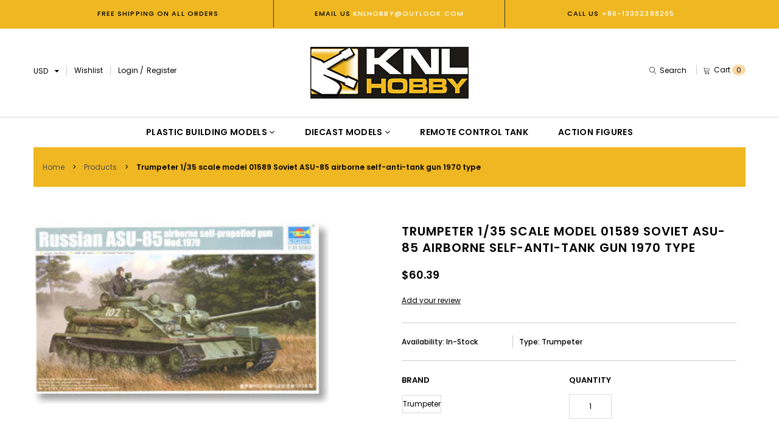

--- FILE ---
content_type: text/html; charset=utf-8
request_url: https://knl.store/products/32824632103
body_size: 47853
content:
<!doctype html>
<!--[if IE 9]> <html class="ie9 no-js" lang="en"> <![endif]-->
<!--[if (gt IE 9)|!(IE)]><!--> <html class="no-js" lang="en"> <!--<![endif]-->
<head>
  <meta charset="utf-8">
  <!--<meta http-equiv="X-UA-Compatible" content="IE=edge,chrome=1">-->
  <meta name="viewport" content="width=device-width,initial-scale=1">
  <meta name="theme-color" content="#7796A8">
  <link rel="canonical" href="https://knl.store/products/32824632103">

  

  
  <title>
    Trumpeter 1/35 scale model 01589 Soviet ASU-85 airborne self-anti-tank
    
    
    
      &ndash; KNL Store
    
  </title>

  
    <meta name="description" content="Trumpeter 1/35 scale model 01589 Soviet ASU-85 airborne self-anti-tank gun 1970 type">
  

  <!-- /snippets/social-meta-tags.liquid -->
<meta property="og:site_name" content="KNL Store">
<meta property="og:url" content="https://knl.store/products/32824632103">
<meta property="og:title" content="Trumpeter 1/35 scale model 01589 Soviet ASU-85 airborne self-anti-tank gun 1970 type">
<meta property="og:type" content="product">
<meta property="og:description" content="Trumpeter 1/35 scale model 01589 Soviet ASU-85 airborne self-anti-tank gun 1970 type"><meta property="og:price:amount" content="60.39">
  <meta property="og:price:currency" content="USD"><meta property="og:image" content="http://knl.store/cdn/shop/products/HTB1KVmtSFXXXXbRXpXXq6xXFXXXU_1024x1024.jpg?v=1530093381">
<meta property="og:image:secure_url" content="https://knl.store/cdn/shop/products/HTB1KVmtSFXXXXbRXpXXq6xXFXXXU_1024x1024.jpg?v=1530093381">

<meta name="twitter:site" content="@KNLHobby">
<meta name="twitter:card" content="summary_large_image">
<meta name="twitter:title" content="Trumpeter 1/35 scale model 01589 Soviet ASU-85 airborne self-anti-tank gun 1970 type">
<meta name="twitter:description" content="Trumpeter 1/35 scale model 01589 Soviet ASU-85 airborne self-anti-tank gun 1970 type">


  

  <link href="//fonts.googleapis.com/css?family=Work+Sans:400,700" rel="stylesheet" type="text/css" media="all" />


  

    <link href="//fonts.googleapis.com/css?family=Work+Sans:600" rel="stylesheet" type="text/css" media="all" />
  



  <script>
    var theme = {
      strings: {
        addToCart: "Add To Cart",
        soldOut: "Translation missing: en.products.product.sold_out",
        unavailable: "Unavailable"
      },
      moneyFormat: "${{amount}}"
    }
  </script>

  <!--[if (lte IE 9) ]><script src="//knl.store/cdn/shop/t/3/assets/match-media.min.js?v=22265819453975888031530838740" type="text/javascript"></script><![endif]-->

  
  <link rel="stylesheet" href="//maxcdn.bootstrapcdn.com/font-awesome/4.7.0/css/font-awesome.min.css">
  
  <link href="https://fonts.googleapis.com/css?family=Poppins:100,100i,200,200i,300,300i,400,400i,500,500i,600,600i,700,700i,800,800i,900,900i" rel="stylesheet">

  <link href="https://fonts.googleapis.com/css?family=Kaushan+Script:100,100i,200,200i,300,300i,400,400i,500,500i,600,600i,700,700i,800,800i,900,900i" rel="stylesheet">
      
  <link href="//maxcdn.bootstrapcdn.com/bootstrap/3.3.4/css/bootstrap.min.css" rel="stylesheet" type="text/css" media="all" /> 
  <link href="//maxcdn.bootstrapcdn.com/font-awesome/4.4.0/css/font-awesome.min.css" rel="stylesheet" type="text/css" media="all" />
  <link href="//cdn.linearicons.com/free/1.0.0/icon-font.min.css" rel="stylesheet" type="text/css" media="all" />
  
  <script src="//cdnjs.cloudflare.com/ajax/libs/jquery.isotope/2.2.0/isotope.pkgd.min.js" type="text/javascript"></script>
  <script src="//knl.store/cdn/shop/t/3/assets/imagesloaded.pkgd.min.js?v=58209854333173575541530838738" type="text/javascript"></script>
  
  
  <link href="//knl.store/cdn/shop/t/3/assets/social-buttons.scss.css?v=39110464175936504521705317714" rel="stylesheet" type="text/css" media="all" />
  <link href="//knl.store/cdn/shop/t/3/assets/slick.css?v=132267812970734733701530838742" rel="stylesheet" type="text/css" media="all" />
   
  
  <link href="//knl.store/cdn/shop/t/3/assets/cs-everything.styles.scss.css?v=41153787037338432591705317714" rel="stylesheet" type="text/css" media="all" />  
  <link href="//knl.store/cdn/shop/t/3/assets/owl.carousel.css?v=81449784631405239621530838740" rel="stylesheet" type="text/css" media="all" />
  <link href="//knl.store/cdn/shop/t/3/assets/cs.animate.css?v=88100265751531204341530838734" rel="stylesheet" type="text/css" media="all" />
  <link href="//knl.store/cdn/shop/t/3/assets/slideshow-fade.css?v=5701271015612326151530838742" rel="stylesheet" type="text/css" media="all" />
  
  <script>window.performance && window.performance.mark && window.performance.mark('shopify.content_for_header.start');</script><meta id="shopify-digital-wallet" name="shopify-digital-wallet" content="/12391798/digital_wallets/dialog">
<meta name="shopify-checkout-api-token" content="947253e3c8ce9294eb2df4a85366a86e">
<meta id="in-context-paypal-metadata" data-shop-id="12391798" data-venmo-supported="false" data-environment="production" data-locale="en_US" data-paypal-v4="true" data-currency="USD">
<link rel="alternate" type="application/json+oembed" href="https://knl.store/products/32824632103.oembed">
<script async="async" src="/checkouts/internal/preloads.js?locale=en-US"></script>
<script id="shopify-features" type="application/json">{"accessToken":"947253e3c8ce9294eb2df4a85366a86e","betas":["rich-media-storefront-analytics"],"domain":"knl.store","predictiveSearch":true,"shopId":12391798,"locale":"en"}</script>
<script>var Shopify = Shopify || {};
Shopify.shop = "knl-store.myshopify.com";
Shopify.locale = "en";
Shopify.currency = {"active":"USD","rate":"1.0"};
Shopify.country = "US";
Shopify.theme = {"name":"everything60-newmarket-r120","id":31955157059,"schema_name":null,"schema_version":null,"theme_store_id":null,"role":"main"};
Shopify.theme.handle = "null";
Shopify.theme.style = {"id":null,"handle":null};
Shopify.cdnHost = "knl.store/cdn";
Shopify.routes = Shopify.routes || {};
Shopify.routes.root = "/";</script>
<script type="module">!function(o){(o.Shopify=o.Shopify||{}).modules=!0}(window);</script>
<script>!function(o){function n(){var o=[];function n(){o.push(Array.prototype.slice.apply(arguments))}return n.q=o,n}var t=o.Shopify=o.Shopify||{};t.loadFeatures=n(),t.autoloadFeatures=n()}(window);</script>
<script id="shop-js-analytics" type="application/json">{"pageType":"product"}</script>
<script defer="defer" async type="module" src="//knl.store/cdn/shopifycloud/shop-js/modules/v2/client.init-shop-cart-sync_BT-GjEfc.en.esm.js"></script>
<script defer="defer" async type="module" src="//knl.store/cdn/shopifycloud/shop-js/modules/v2/chunk.common_D58fp_Oc.esm.js"></script>
<script defer="defer" async type="module" src="//knl.store/cdn/shopifycloud/shop-js/modules/v2/chunk.modal_xMitdFEc.esm.js"></script>
<script type="module">
  await import("//knl.store/cdn/shopifycloud/shop-js/modules/v2/client.init-shop-cart-sync_BT-GjEfc.en.esm.js");
await import("//knl.store/cdn/shopifycloud/shop-js/modules/v2/chunk.common_D58fp_Oc.esm.js");
await import("//knl.store/cdn/shopifycloud/shop-js/modules/v2/chunk.modal_xMitdFEc.esm.js");

  window.Shopify.SignInWithShop?.initShopCartSync?.({"fedCMEnabled":true,"windoidEnabled":true});

</script>
<script>(function() {
  var isLoaded = false;
  function asyncLoad() {
    if (isLoaded) return;
    isLoaded = true;
    var urls = ["\/\/social-login.oxiapps.com\/api\/init?shop=knl-store.myshopify.com"];
    for (var i = 0; i < urls.length; i++) {
      var s = document.createElement('script');
      s.type = 'text/javascript';
      s.async = true;
      s.src = urls[i];
      var x = document.getElementsByTagName('script')[0];
      x.parentNode.insertBefore(s, x);
    }
  };
  if(window.attachEvent) {
    window.attachEvent('onload', asyncLoad);
  } else {
    window.addEventListener('load', asyncLoad, false);
  }
})();</script>
<script id="__st">var __st={"a":12391798,"offset":28800,"reqid":"0e7bbbb9-87f0-4216-b1ba-ab2112cc609e-1769066002","pageurl":"knl.store\/products\/32824632103","u":"60c62a468a43","p":"product","rtyp":"product","rid":789646999671};</script>
<script>window.ShopifyPaypalV4VisibilityTracking = true;</script>
<script id="captcha-bootstrap">!function(){'use strict';const t='contact',e='account',n='new_comment',o=[[t,t],['blogs',n],['comments',n],[t,'customer']],c=[[e,'customer_login'],[e,'guest_login'],[e,'recover_customer_password'],[e,'create_customer']],r=t=>t.map((([t,e])=>`form[action*='/${t}']:not([data-nocaptcha='true']) input[name='form_type'][value='${e}']`)).join(','),a=t=>()=>t?[...document.querySelectorAll(t)].map((t=>t.form)):[];function s(){const t=[...o],e=r(t);return a(e)}const i='password',u='form_key',d=['recaptcha-v3-token','g-recaptcha-response','h-captcha-response',i],f=()=>{try{return window.sessionStorage}catch{return}},m='__shopify_v',_=t=>t.elements[u];function p(t,e,n=!1){try{const o=window.sessionStorage,c=JSON.parse(o.getItem(e)),{data:r}=function(t){const{data:e,action:n}=t;return t[m]||n?{data:e,action:n}:{data:t,action:n}}(c);for(const[e,n]of Object.entries(r))t.elements[e]&&(t.elements[e].value=n);n&&o.removeItem(e)}catch(o){console.error('form repopulation failed',{error:o})}}const l='form_type',E='cptcha';function T(t){t.dataset[E]=!0}const w=window,h=w.document,L='Shopify',v='ce_forms',y='captcha';let A=!1;((t,e)=>{const n=(g='f06e6c50-85a8-45c8-87d0-21a2b65856fe',I='https://cdn.shopify.com/shopifycloud/storefront-forms-hcaptcha/ce_storefront_forms_captcha_hcaptcha.v1.5.2.iife.js',D={infoText:'Protected by hCaptcha',privacyText:'Privacy',termsText:'Terms'},(t,e,n)=>{const o=w[L][v],c=o.bindForm;if(c)return c(t,g,e,D).then(n);var r;o.q.push([[t,g,e,D],n]),r=I,A||(h.body.append(Object.assign(h.createElement('script'),{id:'captcha-provider',async:!0,src:r})),A=!0)});var g,I,D;w[L]=w[L]||{},w[L][v]=w[L][v]||{},w[L][v].q=[],w[L][y]=w[L][y]||{},w[L][y].protect=function(t,e){n(t,void 0,e),T(t)},Object.freeze(w[L][y]),function(t,e,n,w,h,L){const[v,y,A,g]=function(t,e,n){const i=e?o:[],u=t?c:[],d=[...i,...u],f=r(d),m=r(i),_=r(d.filter((([t,e])=>n.includes(e))));return[a(f),a(m),a(_),s()]}(w,h,L),I=t=>{const e=t.target;return e instanceof HTMLFormElement?e:e&&e.form},D=t=>v().includes(t);t.addEventListener('submit',(t=>{const e=I(t);if(!e)return;const n=D(e)&&!e.dataset.hcaptchaBound&&!e.dataset.recaptchaBound,o=_(e),c=g().includes(e)&&(!o||!o.value);(n||c)&&t.preventDefault(),c&&!n&&(function(t){try{if(!f())return;!function(t){const e=f();if(!e)return;const n=_(t);if(!n)return;const o=n.value;o&&e.removeItem(o)}(t);const e=Array.from(Array(32),(()=>Math.random().toString(36)[2])).join('');!function(t,e){_(t)||t.append(Object.assign(document.createElement('input'),{type:'hidden',name:u})),t.elements[u].value=e}(t,e),function(t,e){const n=f();if(!n)return;const o=[...t.querySelectorAll(`input[type='${i}']`)].map((({name:t})=>t)),c=[...d,...o],r={};for(const[a,s]of new FormData(t).entries())c.includes(a)||(r[a]=s);n.setItem(e,JSON.stringify({[m]:1,action:t.action,data:r}))}(t,e)}catch(e){console.error('failed to persist form',e)}}(e),e.submit())}));const S=(t,e)=>{t&&!t.dataset[E]&&(n(t,e.some((e=>e===t))),T(t))};for(const o of['focusin','change'])t.addEventListener(o,(t=>{const e=I(t);D(e)&&S(e,y())}));const B=e.get('form_key'),M=e.get(l),P=B&&M;t.addEventListener('DOMContentLoaded',(()=>{const t=y();if(P)for(const e of t)e.elements[l].value===M&&p(e,B);[...new Set([...A(),...v().filter((t=>'true'===t.dataset.shopifyCaptcha))])].forEach((e=>S(e,t)))}))}(h,new URLSearchParams(w.location.search),n,t,e,['guest_login'])})(!0,!0)}();</script>
<script integrity="sha256-4kQ18oKyAcykRKYeNunJcIwy7WH5gtpwJnB7kiuLZ1E=" data-source-attribution="shopify.loadfeatures" defer="defer" src="//knl.store/cdn/shopifycloud/storefront/assets/storefront/load_feature-a0a9edcb.js" crossorigin="anonymous"></script>
<script data-source-attribution="shopify.dynamic_checkout.dynamic.init">var Shopify=Shopify||{};Shopify.PaymentButton=Shopify.PaymentButton||{isStorefrontPortableWallets:!0,init:function(){window.Shopify.PaymentButton.init=function(){};var t=document.createElement("script");t.src="https://knl.store/cdn/shopifycloud/portable-wallets/latest/portable-wallets.en.js",t.type="module",document.head.appendChild(t)}};
</script>
<script data-source-attribution="shopify.dynamic_checkout.buyer_consent">
  function portableWalletsHideBuyerConsent(e){var t=document.getElementById("shopify-buyer-consent"),n=document.getElementById("shopify-subscription-policy-button");t&&n&&(t.classList.add("hidden"),t.setAttribute("aria-hidden","true"),n.removeEventListener("click",e))}function portableWalletsShowBuyerConsent(e){var t=document.getElementById("shopify-buyer-consent"),n=document.getElementById("shopify-subscription-policy-button");t&&n&&(t.classList.remove("hidden"),t.removeAttribute("aria-hidden"),n.addEventListener("click",e))}window.Shopify?.PaymentButton&&(window.Shopify.PaymentButton.hideBuyerConsent=portableWalletsHideBuyerConsent,window.Shopify.PaymentButton.showBuyerConsent=portableWalletsShowBuyerConsent);
</script>
<script data-source-attribution="shopify.dynamic_checkout.cart.bootstrap">document.addEventListener("DOMContentLoaded",(function(){function t(){return document.querySelector("shopify-accelerated-checkout-cart, shopify-accelerated-checkout")}if(t())Shopify.PaymentButton.init();else{new MutationObserver((function(e,n){t()&&(Shopify.PaymentButton.init(),n.disconnect())})).observe(document.body,{childList:!0,subtree:!0})}}));
</script>
<link id="shopify-accelerated-checkout-styles" rel="stylesheet" media="screen" href="https://knl.store/cdn/shopifycloud/portable-wallets/latest/accelerated-checkout-backwards-compat.css" crossorigin="anonymous">
<style id="shopify-accelerated-checkout-cart">
        #shopify-buyer-consent {
  margin-top: 1em;
  display: inline-block;
  width: 100%;
}

#shopify-buyer-consent.hidden {
  display: none;
}

#shopify-subscription-policy-button {
  background: none;
  border: none;
  padding: 0;
  text-decoration: underline;
  font-size: inherit;
  cursor: pointer;
}

#shopify-subscription-policy-button::before {
  box-shadow: none;
}

      </style>

<script>window.performance && window.performance.mark && window.performance.mark('shopify.content_for_header.end');</script>
  
  <script src="//ajax.googleapis.com/ajax/libs/jquery/1.11.0/jquery.min.js" type="text/javascript"></script>
  <script src="//knl.store/cdn/shop/t/3/assets/modernizr.min.js?v=26620055551102246001530838740" type="text/javascript"></script>
  
  <script src="//knl.store/cdn/shopifycloud/storefront/assets/themes_support/option_selection-b017cd28.js" type="text/javascript"></script>
  <script src="//knl.store/cdn/shopifycloud/storefront/assets/themes_support/api.jquery-7ab1a3a4.js" type="text/javascript"></script>
  
  
  
  
  <script src="//maxcdn.bootstrapcdn.com/bootstrap/3.3.4/js/bootstrap.min.js" type="text/javascript"></script>
  <script src="//cdn.linearicons.com/free/1.0.0/svgembedder.min.js" type="text/javascript"></script>
  <script src="//cdnjs.cloudflare.com/ajax/libs/jquery.isotope/2.2.0/isotope.pkgd.min.js" type="text/javascript"></script>
  
  <link href="//knl.store/cdn/shop/t/3/assets/bxslider.css?v=182299447467963507651530838757" rel="stylesheet" type="text/css" media="all" />
  <script src="//knl.store/cdn/shop/t/3/assets/bxslider.js?v=39282186127077873191530838733" type="text/javascript"></script>
  
  <script src="//knl.store/cdn/shop/t/3/assets/instafeed.min.js?v=109694167883035091191530838738" type="text/javascript"></script>
  <link href="//knl.store/cdn/shop/t/3/assets/jquery.scrollbar.css?v=802664666959103511530838739" rel="stylesheet" type="text/css" media="all" />
  <script src="//knl.store/cdn/shop/t/3/assets/jquery.scrollbar.min.js?v=115535972734278884811530838739" type="text/javascript"></script>
  <script src="//knl.store/cdn/shop/t/3/assets/owl.carousel.min.js?v=115244212383009658551530838741" type="text/javascript"></script>
  <script src="//knl.store/cdn/shop/t/3/assets/slick.min.js?v=89980774482270015571530838742" type="text/javascript"></script>
  <script src="//knl.store/cdn/shop/t/3/assets/loadmore.js?v=115793484301416696201530838739" type="text/javascript"></script>
  
<link href="https://monorail-edge.shopifysvc.com" rel="dns-prefetch">
<script>(function(){if ("sendBeacon" in navigator && "performance" in window) {try {var session_token_from_headers = performance.getEntriesByType('navigation')[0].serverTiming.find(x => x.name == '_s').description;} catch {var session_token_from_headers = undefined;}var session_cookie_matches = document.cookie.match(/_shopify_s=([^;]*)/);var session_token_from_cookie = session_cookie_matches && session_cookie_matches.length === 2 ? session_cookie_matches[1] : "";var session_token = session_token_from_headers || session_token_from_cookie || "";function handle_abandonment_event(e) {var entries = performance.getEntries().filter(function(entry) {return /monorail-edge.shopifysvc.com/.test(entry.name);});if (!window.abandonment_tracked && entries.length === 0) {window.abandonment_tracked = true;var currentMs = Date.now();var navigation_start = performance.timing.navigationStart;var payload = {shop_id: 12391798,url: window.location.href,navigation_start,duration: currentMs - navigation_start,session_token,page_type: "product"};window.navigator.sendBeacon("https://monorail-edge.shopifysvc.com/v1/produce", JSON.stringify({schema_id: "online_store_buyer_site_abandonment/1.1",payload: payload,metadata: {event_created_at_ms: currentMs,event_sent_at_ms: currentMs}}));}}window.addEventListener('pagehide', handle_abandonment_event);}}());</script>
<script id="web-pixels-manager-setup">(function e(e,d,r,n,o){if(void 0===o&&(o={}),!Boolean(null===(a=null===(i=window.Shopify)||void 0===i?void 0:i.analytics)||void 0===a?void 0:a.replayQueue)){var i,a;window.Shopify=window.Shopify||{};var t=window.Shopify;t.analytics=t.analytics||{};var s=t.analytics;s.replayQueue=[],s.publish=function(e,d,r){return s.replayQueue.push([e,d,r]),!0};try{self.performance.mark("wpm:start")}catch(e){}var l=function(){var e={modern:/Edge?\/(1{2}[4-9]|1[2-9]\d|[2-9]\d{2}|\d{4,})\.\d+(\.\d+|)|Firefox\/(1{2}[4-9]|1[2-9]\d|[2-9]\d{2}|\d{4,})\.\d+(\.\d+|)|Chrom(ium|e)\/(9{2}|\d{3,})\.\d+(\.\d+|)|(Maci|X1{2}).+ Version\/(15\.\d+|(1[6-9]|[2-9]\d|\d{3,})\.\d+)([,.]\d+|)( \(\w+\)|)( Mobile\/\w+|) Safari\/|Chrome.+OPR\/(9{2}|\d{3,})\.\d+\.\d+|(CPU[ +]OS|iPhone[ +]OS|CPU[ +]iPhone|CPU IPhone OS|CPU iPad OS)[ +]+(15[._]\d+|(1[6-9]|[2-9]\d|\d{3,})[._]\d+)([._]\d+|)|Android:?[ /-](13[3-9]|1[4-9]\d|[2-9]\d{2}|\d{4,})(\.\d+|)(\.\d+|)|Android.+Firefox\/(13[5-9]|1[4-9]\d|[2-9]\d{2}|\d{4,})\.\d+(\.\d+|)|Android.+Chrom(ium|e)\/(13[3-9]|1[4-9]\d|[2-9]\d{2}|\d{4,})\.\d+(\.\d+|)|SamsungBrowser\/([2-9]\d|\d{3,})\.\d+/,legacy:/Edge?\/(1[6-9]|[2-9]\d|\d{3,})\.\d+(\.\d+|)|Firefox\/(5[4-9]|[6-9]\d|\d{3,})\.\d+(\.\d+|)|Chrom(ium|e)\/(5[1-9]|[6-9]\d|\d{3,})\.\d+(\.\d+|)([\d.]+$|.*Safari\/(?![\d.]+ Edge\/[\d.]+$))|(Maci|X1{2}).+ Version\/(10\.\d+|(1[1-9]|[2-9]\d|\d{3,})\.\d+)([,.]\d+|)( \(\w+\)|)( Mobile\/\w+|) Safari\/|Chrome.+OPR\/(3[89]|[4-9]\d|\d{3,})\.\d+\.\d+|(CPU[ +]OS|iPhone[ +]OS|CPU[ +]iPhone|CPU IPhone OS|CPU iPad OS)[ +]+(10[._]\d+|(1[1-9]|[2-9]\d|\d{3,})[._]\d+)([._]\d+|)|Android:?[ /-](13[3-9]|1[4-9]\d|[2-9]\d{2}|\d{4,})(\.\d+|)(\.\d+|)|Mobile Safari.+OPR\/([89]\d|\d{3,})\.\d+\.\d+|Android.+Firefox\/(13[5-9]|1[4-9]\d|[2-9]\d{2}|\d{4,})\.\d+(\.\d+|)|Android.+Chrom(ium|e)\/(13[3-9]|1[4-9]\d|[2-9]\d{2}|\d{4,})\.\d+(\.\d+|)|Android.+(UC? ?Browser|UCWEB|U3)[ /]?(15\.([5-9]|\d{2,})|(1[6-9]|[2-9]\d|\d{3,})\.\d+)\.\d+|SamsungBrowser\/(5\.\d+|([6-9]|\d{2,})\.\d+)|Android.+MQ{2}Browser\/(14(\.(9|\d{2,})|)|(1[5-9]|[2-9]\d|\d{3,})(\.\d+|))(\.\d+|)|K[Aa][Ii]OS\/(3\.\d+|([4-9]|\d{2,})\.\d+)(\.\d+|)/},d=e.modern,r=e.legacy,n=navigator.userAgent;return n.match(d)?"modern":n.match(r)?"legacy":"unknown"}(),u="modern"===l?"modern":"legacy",c=(null!=n?n:{modern:"",legacy:""})[u],f=function(e){return[e.baseUrl,"/wpm","/b",e.hashVersion,"modern"===e.buildTarget?"m":"l",".js"].join("")}({baseUrl:d,hashVersion:r,buildTarget:u}),m=function(e){var d=e.version,r=e.bundleTarget,n=e.surface,o=e.pageUrl,i=e.monorailEndpoint;return{emit:function(e){var a=e.status,t=e.errorMsg,s=(new Date).getTime(),l=JSON.stringify({metadata:{event_sent_at_ms:s},events:[{schema_id:"web_pixels_manager_load/3.1",payload:{version:d,bundle_target:r,page_url:o,status:a,surface:n,error_msg:t},metadata:{event_created_at_ms:s}}]});if(!i)return console&&console.warn&&console.warn("[Web Pixels Manager] No Monorail endpoint provided, skipping logging."),!1;try{return self.navigator.sendBeacon.bind(self.navigator)(i,l)}catch(e){}var u=new XMLHttpRequest;try{return u.open("POST",i,!0),u.setRequestHeader("Content-Type","text/plain"),u.send(l),!0}catch(e){return console&&console.warn&&console.warn("[Web Pixels Manager] Got an unhandled error while logging to Monorail."),!1}}}}({version:r,bundleTarget:l,surface:e.surface,pageUrl:self.location.href,monorailEndpoint:e.monorailEndpoint});try{o.browserTarget=l,function(e){var d=e.src,r=e.async,n=void 0===r||r,o=e.onload,i=e.onerror,a=e.sri,t=e.scriptDataAttributes,s=void 0===t?{}:t,l=document.createElement("script"),u=document.querySelector("head"),c=document.querySelector("body");if(l.async=n,l.src=d,a&&(l.integrity=a,l.crossOrigin="anonymous"),s)for(var f in s)if(Object.prototype.hasOwnProperty.call(s,f))try{l.dataset[f]=s[f]}catch(e){}if(o&&l.addEventListener("load",o),i&&l.addEventListener("error",i),u)u.appendChild(l);else{if(!c)throw new Error("Did not find a head or body element to append the script");c.appendChild(l)}}({src:f,async:!0,onload:function(){if(!function(){var e,d;return Boolean(null===(d=null===(e=window.Shopify)||void 0===e?void 0:e.analytics)||void 0===d?void 0:d.initialized)}()){var d=window.webPixelsManager.init(e)||void 0;if(d){var r=window.Shopify.analytics;r.replayQueue.forEach((function(e){var r=e[0],n=e[1],o=e[2];d.publishCustomEvent(r,n,o)})),r.replayQueue=[],r.publish=d.publishCustomEvent,r.visitor=d.visitor,r.initialized=!0}}},onerror:function(){return m.emit({status:"failed",errorMsg:"".concat(f," has failed to load")})},sri:function(e){var d=/^sha384-[A-Za-z0-9+/=]+$/;return"string"==typeof e&&d.test(e)}(c)?c:"",scriptDataAttributes:o}),m.emit({status:"loading"})}catch(e){m.emit({status:"failed",errorMsg:(null==e?void 0:e.message)||"Unknown error"})}}})({shopId: 12391798,storefrontBaseUrl: "https://knl.store",extensionsBaseUrl: "https://extensions.shopifycdn.com/cdn/shopifycloud/web-pixels-manager",monorailEndpoint: "https://monorail-edge.shopifysvc.com/unstable/produce_batch",surface: "storefront-renderer",enabledBetaFlags: ["2dca8a86"],webPixelsConfigList: [{"id":"73629876","eventPayloadVersion":"v1","runtimeContext":"LAX","scriptVersion":"1","type":"CUSTOM","privacyPurposes":["ANALYTICS"],"name":"Google Analytics tag (migrated)"},{"id":"shopify-app-pixel","configuration":"{}","eventPayloadVersion":"v1","runtimeContext":"STRICT","scriptVersion":"0450","apiClientId":"shopify-pixel","type":"APP","privacyPurposes":["ANALYTICS","MARKETING"]},{"id":"shopify-custom-pixel","eventPayloadVersion":"v1","runtimeContext":"LAX","scriptVersion":"0450","apiClientId":"shopify-pixel","type":"CUSTOM","privacyPurposes":["ANALYTICS","MARKETING"]}],isMerchantRequest: false,initData: {"shop":{"name":"KNL Store","paymentSettings":{"currencyCode":"USD"},"myshopifyDomain":"knl-store.myshopify.com","countryCode":"CN","storefrontUrl":"https:\/\/knl.store"},"customer":null,"cart":null,"checkout":null,"productVariants":[{"price":{"amount":60.39,"currencyCode":"USD"},"product":{"title":"Trumpeter 1\/35 scale model 01589 Soviet ASU-85 airborne self-anti-tank gun 1970 type","vendor":"Trumpeter","id":"789646999671","untranslatedTitle":"Trumpeter 1\/35 scale model 01589 Soviet ASU-85 airborne self-anti-tank gun 1970 type","url":"\/products\/32824632103","type":"Trumpeter"},"id":"8719803252855","image":{"src":"\/\/knl.store\/cdn\/shop\/products\/HTB1KVmtSFXXXXbRXpXXq6xXFXXXU.jpg?v=1530093381"},"sku":"","title":"Trumpeter","untranslatedTitle":"Trumpeter"}],"purchasingCompany":null},},"https://knl.store/cdn","fcfee988w5aeb613cpc8e4bc33m6693e112",{"modern":"","legacy":""},{"shopId":"12391798","storefrontBaseUrl":"https:\/\/knl.store","extensionBaseUrl":"https:\/\/extensions.shopifycdn.com\/cdn\/shopifycloud\/web-pixels-manager","surface":"storefront-renderer","enabledBetaFlags":"[\"2dca8a86\"]","isMerchantRequest":"false","hashVersion":"fcfee988w5aeb613cpc8e4bc33m6693e112","publish":"custom","events":"[[\"page_viewed\",{}],[\"product_viewed\",{\"productVariant\":{\"price\":{\"amount\":60.39,\"currencyCode\":\"USD\"},\"product\":{\"title\":\"Trumpeter 1\/35 scale model 01589 Soviet ASU-85 airborne self-anti-tank gun 1970 type\",\"vendor\":\"Trumpeter\",\"id\":\"789646999671\",\"untranslatedTitle\":\"Trumpeter 1\/35 scale model 01589 Soviet ASU-85 airborne self-anti-tank gun 1970 type\",\"url\":\"\/products\/32824632103\",\"type\":\"Trumpeter\"},\"id\":\"8719803252855\",\"image\":{\"src\":\"\/\/knl.store\/cdn\/shop\/products\/HTB1KVmtSFXXXXbRXpXXq6xXFXXXU.jpg?v=1530093381\"},\"sku\":\"\",\"title\":\"Trumpeter\",\"untranslatedTitle\":\"Trumpeter\"}}]]"});</script><script>
  window.ShopifyAnalytics = window.ShopifyAnalytics || {};
  window.ShopifyAnalytics.meta = window.ShopifyAnalytics.meta || {};
  window.ShopifyAnalytics.meta.currency = 'USD';
  var meta = {"product":{"id":789646999671,"gid":"gid:\/\/shopify\/Product\/789646999671","vendor":"Trumpeter","type":"Trumpeter","handle":"32824632103","variants":[{"id":8719803252855,"price":6039,"name":"Trumpeter 1\/35 scale model 01589 Soviet ASU-85 airborne self-anti-tank gun 1970 type - Trumpeter","public_title":"Trumpeter","sku":""}],"remote":false},"page":{"pageType":"product","resourceType":"product","resourceId":789646999671,"requestId":"0e7bbbb9-87f0-4216-b1ba-ab2112cc609e-1769066002"}};
  for (var attr in meta) {
    window.ShopifyAnalytics.meta[attr] = meta[attr];
  }
</script>
<script class="analytics">
  (function () {
    var customDocumentWrite = function(content) {
      var jquery = null;

      if (window.jQuery) {
        jquery = window.jQuery;
      } else if (window.Checkout && window.Checkout.$) {
        jquery = window.Checkout.$;
      }

      if (jquery) {
        jquery('body').append(content);
      }
    };

    var hasLoggedConversion = function(token) {
      if (token) {
        return document.cookie.indexOf('loggedConversion=' + token) !== -1;
      }
      return false;
    }

    var setCookieIfConversion = function(token) {
      if (token) {
        var twoMonthsFromNow = new Date(Date.now());
        twoMonthsFromNow.setMonth(twoMonthsFromNow.getMonth() + 2);

        document.cookie = 'loggedConversion=' + token + '; expires=' + twoMonthsFromNow;
      }
    }

    var trekkie = window.ShopifyAnalytics.lib = window.trekkie = window.trekkie || [];
    if (trekkie.integrations) {
      return;
    }
    trekkie.methods = [
      'identify',
      'page',
      'ready',
      'track',
      'trackForm',
      'trackLink'
    ];
    trekkie.factory = function(method) {
      return function() {
        var args = Array.prototype.slice.call(arguments);
        args.unshift(method);
        trekkie.push(args);
        return trekkie;
      };
    };
    for (var i = 0; i < trekkie.methods.length; i++) {
      var key = trekkie.methods[i];
      trekkie[key] = trekkie.factory(key);
    }
    trekkie.load = function(config) {
      trekkie.config = config || {};
      trekkie.config.initialDocumentCookie = document.cookie;
      var first = document.getElementsByTagName('script')[0];
      var script = document.createElement('script');
      script.type = 'text/javascript';
      script.onerror = function(e) {
        var scriptFallback = document.createElement('script');
        scriptFallback.type = 'text/javascript';
        scriptFallback.onerror = function(error) {
                var Monorail = {
      produce: function produce(monorailDomain, schemaId, payload) {
        var currentMs = new Date().getTime();
        var event = {
          schema_id: schemaId,
          payload: payload,
          metadata: {
            event_created_at_ms: currentMs,
            event_sent_at_ms: currentMs
          }
        };
        return Monorail.sendRequest("https://" + monorailDomain + "/v1/produce", JSON.stringify(event));
      },
      sendRequest: function sendRequest(endpointUrl, payload) {
        // Try the sendBeacon API
        if (window && window.navigator && typeof window.navigator.sendBeacon === 'function' && typeof window.Blob === 'function' && !Monorail.isIos12()) {
          var blobData = new window.Blob([payload], {
            type: 'text/plain'
          });

          if (window.navigator.sendBeacon(endpointUrl, blobData)) {
            return true;
          } // sendBeacon was not successful

        } // XHR beacon

        var xhr = new XMLHttpRequest();

        try {
          xhr.open('POST', endpointUrl);
          xhr.setRequestHeader('Content-Type', 'text/plain');
          xhr.send(payload);
        } catch (e) {
          console.log(e);
        }

        return false;
      },
      isIos12: function isIos12() {
        return window.navigator.userAgent.lastIndexOf('iPhone; CPU iPhone OS 12_') !== -1 || window.navigator.userAgent.lastIndexOf('iPad; CPU OS 12_') !== -1;
      }
    };
    Monorail.produce('monorail-edge.shopifysvc.com',
      'trekkie_storefront_load_errors/1.1',
      {shop_id: 12391798,
      theme_id: 31955157059,
      app_name: "storefront",
      context_url: window.location.href,
      source_url: "//knl.store/cdn/s/trekkie.storefront.1bbfab421998800ff09850b62e84b8915387986d.min.js"});

        };
        scriptFallback.async = true;
        scriptFallback.src = '//knl.store/cdn/s/trekkie.storefront.1bbfab421998800ff09850b62e84b8915387986d.min.js';
        first.parentNode.insertBefore(scriptFallback, first);
      };
      script.async = true;
      script.src = '//knl.store/cdn/s/trekkie.storefront.1bbfab421998800ff09850b62e84b8915387986d.min.js';
      first.parentNode.insertBefore(script, first);
    };
    trekkie.load(
      {"Trekkie":{"appName":"storefront","development":false,"defaultAttributes":{"shopId":12391798,"isMerchantRequest":null,"themeId":31955157059,"themeCityHash":"13344100369541263471","contentLanguage":"en","currency":"USD","eventMetadataId":"9bcd9940-1f68-4dd7-a3e3-53d3fd0b1152"},"isServerSideCookieWritingEnabled":true,"monorailRegion":"shop_domain","enabledBetaFlags":["65f19447"]},"Session Attribution":{},"S2S":{"facebookCapiEnabled":false,"source":"trekkie-storefront-renderer","apiClientId":580111}}
    );

    var loaded = false;
    trekkie.ready(function() {
      if (loaded) return;
      loaded = true;

      window.ShopifyAnalytics.lib = window.trekkie;

      var originalDocumentWrite = document.write;
      document.write = customDocumentWrite;
      try { window.ShopifyAnalytics.merchantGoogleAnalytics.call(this); } catch(error) {};
      document.write = originalDocumentWrite;

      window.ShopifyAnalytics.lib.page(null,{"pageType":"product","resourceType":"product","resourceId":789646999671,"requestId":"0e7bbbb9-87f0-4216-b1ba-ab2112cc609e-1769066002","shopifyEmitted":true});

      var match = window.location.pathname.match(/checkouts\/(.+)\/(thank_you|post_purchase)/)
      var token = match? match[1]: undefined;
      if (!hasLoggedConversion(token)) {
        setCookieIfConversion(token);
        window.ShopifyAnalytics.lib.track("Viewed Product",{"currency":"USD","variantId":8719803252855,"productId":789646999671,"productGid":"gid:\/\/shopify\/Product\/789646999671","name":"Trumpeter 1\/35 scale model 01589 Soviet ASU-85 airborne self-anti-tank gun 1970 type - Trumpeter","price":"60.39","sku":"","brand":"Trumpeter","variant":"Trumpeter","category":"Trumpeter","nonInteraction":true,"remote":false},undefined,undefined,{"shopifyEmitted":true});
      window.ShopifyAnalytics.lib.track("monorail:\/\/trekkie_storefront_viewed_product\/1.1",{"currency":"USD","variantId":8719803252855,"productId":789646999671,"productGid":"gid:\/\/shopify\/Product\/789646999671","name":"Trumpeter 1\/35 scale model 01589 Soviet ASU-85 airborne self-anti-tank gun 1970 type - Trumpeter","price":"60.39","sku":"","brand":"Trumpeter","variant":"Trumpeter","category":"Trumpeter","nonInteraction":true,"remote":false,"referer":"https:\/\/knl.store\/products\/32824632103"});
      }
    });


        var eventsListenerScript = document.createElement('script');
        eventsListenerScript.async = true;
        eventsListenerScript.src = "//knl.store/cdn/shopifycloud/storefront/assets/shop_events_listener-3da45d37.js";
        document.getElementsByTagName('head')[0].appendChild(eventsListenerScript);

})();</script>
  <script>
  if (!window.ga || (window.ga && typeof window.ga !== 'function')) {
    window.ga = function ga() {
      (window.ga.q = window.ga.q || []).push(arguments);
      if (window.Shopify && window.Shopify.analytics && typeof window.Shopify.analytics.publish === 'function') {
        window.Shopify.analytics.publish("ga_stub_called", {}, {sendTo: "google_osp_migration"});
      }
      console.error("Shopify's Google Analytics stub called with:", Array.from(arguments), "\nSee https://help.shopify.com/manual/promoting-marketing/pixels/pixel-migration#google for more information.");
    };
    if (window.Shopify && window.Shopify.analytics && typeof window.Shopify.analytics.publish === 'function') {
      window.Shopify.analytics.publish("ga_stub_initialized", {}, {sendTo: "google_osp_migration"});
    }
  }
</script>
<script
  defer
  src="https://knl.store/cdn/shopifycloud/perf-kit/shopify-perf-kit-3.0.4.min.js"
  data-application="storefront-renderer"
  data-shop-id="12391798"
  data-render-region="gcp-us-central1"
  data-page-type="product"
  data-theme-instance-id="31955157059"
  data-theme-name=""
  data-theme-version=""
  data-monorail-region="shop_domain"
  data-resource-timing-sampling-rate="10"
  data-shs="true"
  data-shs-beacon="true"
  data-shs-export-with-fetch="true"
  data-shs-logs-sample-rate="1"
  data-shs-beacon-endpoint="https://knl.store/api/collect"
></script>
</head>

<body class="ev60   " >

  
  
  
  
  <!-- Header -->
  <header id="top" class="header header--fluid">
    <div id="shopify-section-theme-header" class="shopify-section"><div data-section-id="theme-header" data-section-type="header-section">
  
  <div class="emthemesModez-header-topSection">
    <div class="container">
      <ul>
        <li>Free shipping on all orders</li>
        <li>Email us<a href="mailto:knlhobby@outlook.com"> knlhobby@outlook.com</a></li>
        <li>Call Us <a href="tel:+86-13302388265">+86-13302388265</a></li>
      </ul>
    </div>
  </div>
  <div class="emthemesModez-header-userSection emthemesModez-header-userSection--logo-center">
    <div class="container">
      <nav class="navUser navUser--left">
        <ul class="navUser-section navUser-section--alt">
          
          <li class="navUser-item navUser-item--currencies">
            <div class="currencies-switcher">
              

<div class="currency btn-group uppercase">
  <a class="currency_wrapper dropdown-toggle" data-toggle="dropdown">
    <i class="sub-dropdown1 visible-sm visible-md visible-lg"></i>
    <i class="sub-dropdown visible-sm visible-md visible-lg"></i>
    <span class="currency_code heading hidden-xs">USD</span>
    <span class="currency_code visible-xs">USD</span>
    <i class="fa fa-caret-down"></i>
  </a>
  <ul class="currencies dropdown-menu text-left">
    
    
    <li class="currency-USD active">
      <a href="javascript:;">USD</a>
      <input type="hidden" value="USD" />
    </li>
    
    
    <li class="currency-GBP">
      <a href="javascript:;">GBP</a>
      <input type="hidden" value="GBP" />
    </li>
    
    
    
    
    
    <li class="currency-AUD">
      <a href="javascript:;">AUD</a>
      <input type="hidden" value="AUD" />
    </li>
    
    
    
    <li class="currency-EUR">
      <a href="javascript:;">EUR</a>
      <input type="hidden" value="EUR" />
    </li>
    
    
  </ul>
  
  <select class="currencies_src hide" name="currencies">
    
    
    <option value="USD" selected="selected">USD</option>
    
    
    <option value="GBP">GBP</option>
    
    
    
    
    
    <option value="AUD">AUD</option>
    
    
    
    <option value="EUR">EUR</option>
    
    
  </select>
</div>

            </div>
          </li>
          
          <li class="navUser-item navUser-item--wishlist">
            <a class="navUser-action" href="/pages/wish-list">
              <span class="navUser-item-wishlistLabel">Wishlist</span> 
              <span class="wishlist-quantity"></span>
            </a>
          </li>
          
          
          <li class="navUser-item navUser-item--login">
            <a class="navUser-action dropdown-toggle" href="/account/login" data-toggle="dropdown">
              <span class="navUser-item-icon navUser-item-loginIcon emthemesModez-icon-sign-in"></span>
              <span class="navUser-item-loginLabel">Login</span>
              <i class="sub-dropdown1"></i>
              <i class="sub-dropdown"></i>
            </a>
            <div class="dropdown-menu dropdown--quickLogin">
              <form method="post" action="/account/login" id="customer_login" accept-charset="UTF-8" data-login-with-shop-sign-in="true"><input type="hidden" name="form_type" value="customer_login" /><input type="hidden" name="utf8" value="✓" />
              <div id="bodyBox">
                <ul class="control-container customer-accounts list-unstyled">
                  <li class="clearfix">
                    <input type="email" value="" placeholder="Email Address" name="customer[email]" id="customer_email_box" class="form-control" />
                  </li>
                  
                  <li class="clearfix">
                    <input type="password" value="" placeholder="Password" name="customer[password]" id="customer_password_box" class="form-control password" />
                  </li>
                  
                  <li class="clearfix">
                    <button class="button button--primary" type="submit">Login</button>
                  </li>    
                  <li class="clearfix">
                    <a href="/account/login#recover"><span>Forgot your password ?</span></a>
                    <a href="/account/register"><span>Register new account</span></a>
                  </li>
                </ul>
              </div>
              </form>
            </div>
          </li>
          <li class="navUser-item navUser-item--register">
            <a class="navUser-action" href="/account/register">Register</a>
          </li> 
          
          
        </ul>
      </nav>
      <div class="header-logo header-logo--center">
        
        <a href="/"><img class="header-logo-image" src="//knl.store/cdn/shop/files/KNL_HOBBY_FF-01_S_260H.jpg" alt="" title="KNL Store" /></a>
        
        
      </div> 
      <nav class="navUser navUser--right">
        <ul class="navUser-section navUser-section--alt">
          
          <li class="navUser-item">
            <div class="navUser--quickSearch">
              <form class="search search-header" action="/search">
                <input type="hidden" name="type" value="product" />
                <input type="text" name="q" class="search_box search-header__input" placeholder="Search" value=""  />
                <button class="search_submit search-header__submit" type="submit">
                  <svg class="lnr lnr-magnifier navUser-item-searchIcon"><use xlink:href="#lnr-magnifier"></use></svg>
                  <span class="navUser-item-searchLabel">Search</span>
                </button>
              </form> 
            </div>
          </li>
          
          <li class="navUser-item navUser-item--compare">
            <a class="navUser-action" href="/pages/compare">
              <svg class="lnr lnr-sync"><use xlink:href="#lnr-sync"></use></svg>
              <span class="navUser-item-compareLabel">Compare</span> 
              <span class="compare-quantity"></span>
            </a>
          </li>
          <li class="navUser-item navUser-item--cart">
            <a class="navUser-action dropdown-toggle" data-toggle="dropdown" href="/cart">
              <svg class="navUser-item-cartIcon lnr lnr-cart"><use xlink:href="#lnr-cart"></use></svg>
              <span class="navUser-item-cartLabel">Cart</span> 
              <span class="countPill countPill--positive cart-quantity">0</span>
              <i class="sub-dropdown1"></i>
              <i class="sub-dropdown"></i>
            </a>
            <div class="dropdown-menu dropdown--quickCart cart-info">
              <div class="cart-content">
                <div class="loading">
                  <img src="//knl.store/cdn/shop/t/3/assets/loader.gif?v=147071982126738704471530838739" alt="" />
                </div>
              </div>
            </div>
          </li>
        </ul>
      </nav>    
    </div>
  </div>
  <div class="navPages-container" id="menu">
    <nav class="navPages navPages--align-center">
      <ul class="navPages-list">
        
        


<li class="navPages-item nav-item dropdown navigation">
  <a href="/collections" class="dropdown-toggle dropdown-link" data-toggle="dropdown">
    <span>Plastic Building Models</span>
    <i class="fa fa-angle-down"></i>
    <i class="sub-dropdown1  visible-sm visible-md visible-lg"></i>
    <i class="sub-dropdown visible-sm visible-md visible-lg"></i>
  </a>
  <ul class="dropdown-menu megaMenu-menu">    
    
    

<li class="navPages-sub-item li-sub-mega">
  <a tabindex="-1" href="/collections/knl-hobby">KNL HOBBY</a>
</li>


    
    

<li class="navPages-sub-item li-sub-mega">
  <a tabindex="-1" href="/collections/trumpeter-1">Trumpeter</a>
</li>


    
    

<li class="navPages-sub-item li-sub-mega">
  <a tabindex="-1" href="/collections/hobby-boss">Hobby Boss</a>
</li>


    
    

<li class="navPages-sub-item li-sub-mega">
  <a tabindex="-1" href="/collections/meng">Meng</a>
</li>


    
    

<li class="navPages-sub-item li-sub-mega">
  <a tabindex="-1" href="/collections/tiger">Tiger</a>
</li>


    
    

<li class="navPages-sub-item li-sub-mega">
  <a tabindex="-1" href="/collections/rye-field">Rye Field</a>
</li>


    
    

<li class="navPages-sub-item li-sub-mega">
  <a tabindex="-1" href="/collections/tamiya">Tamiya</a>
</li>


    
    

<li class="navPages-sub-item li-sub-mega">
  <a tabindex="-1" href="/collections/dragon">Dragon</a>
</li>


    
    

<li class="navPages-sub-item li-sub-mega">
  <a tabindex="-1" href="/collections/voyager">Voyager</a>
</li>


    
    

<li class="navPages-sub-item li-sub-mega">
  <a tabindex="-1" href="/collections/yufan">Yufan</a>
</li>


    
    

<li class="navPages-sub-item li-sub-mega">
  <a tabindex="-1" href="/collections/tbleague">TBleague</a>
</li>


    
    

<li class="navPages-sub-item li-sub-mega">
  <a tabindex="-1" href="/collections/artwox">Artwox wooden deck</a>
</li>


    
  </ul>
</li>

        
        


<li class="navPages-item nav-item dropdown navigation">
  <a href="/collections" class="dropdown-toggle dropdown-link" data-toggle="dropdown">
    <span>Diecast models</span>
    <i class="fa fa-angle-down"></i>
    <i class="sub-dropdown1  visible-sm visible-md visible-lg"></i>
    <i class="sub-dropdown visible-sm visible-md visible-lg"></i>
  </a>
  <ul class="dropdown-menu megaMenu-menu">    
    
    

<li class="navPages-sub-item li-sub-mega">
  <a tabindex="-1" href="/collections/aviation">Aviation</a>
</li>


    
    

<li class="navPages-sub-item li-sub-mega">
  <a tabindex="-1" href="/collections/phoenix">Phoenix</a>
</li>


    
    

<li class="navPages-sub-item li-sub-mega">
  <a tabindex="-1" href="/collections/eagle">Eagle</a>
</li>


    
    

<li class="navPages-sub-item li-sub-mega">
  <a tabindex="-1" href="/collections/jc-wings">JC Wings</a>
</li>


    
    

<li class="navPages-sub-item li-sub-mega">
  <a tabindex="-1" href="/collections/inflight">InFlight</a>
</li>


    
    

<li class="navPages-sub-item li-sub-mega">
  <a tabindex="-1" href="/collections/hogan">hogan</a>
</li>


    
    

<li class="navPages-sub-item li-sub-mega">
  <a tabindex="-1" href="/collections/pandamodel">PandaModel</a>
</li>


    
    

<li class="navPages-sub-item li-sub-mega">
  <a tabindex="-1" href="/collections/aeroclassics">Aeroclassics</a>
</li>


    
    

<li class="navPages-sub-item li-sub-mega">
  <a tabindex="-1" href="/collections/herpa">herpa</a>
</li>


    
    

<li class="navPages-sub-item li-sub-mega">
  <a tabindex="-1" href="/collections/geminijets">GeminiJets</a>
</li>


    
    

<li class="navPages-sub-item li-sub-mega">
  <a tabindex="-1" href="/collections/herpa">herpa</a>
</li>


    
    

<li class="navPages-sub-item li-sub-mega">
  <a tabindex="-1" href="/collections/knl-diecast-model">KNL Hobby Fighter</a>
</li>


    
    

<li class="navPages-sub-item li-sub-mega">
  <a tabindex="-1" href="/collections/knl-hobby-diecast-truck">KNL Hobby Truck</a>
</li>


    
  </ul>
</li>

        
        


<li class="navPages-item ">
  <a href="/collections/henglong">
    <span>Remote Control Tank</span>
  </a>
</li>

        
        


<li class="navPages-item ">
  <a href="/collections/action-figure">
    <span>Action Figures</span>
  </a>
</li>

          
      </ul>
    </nav>
  </div>
  <div class="navPages-mobile-container">
    <button id="showLeftPush"><span class="lnr lnr-menu"></span></button>
    <div class="navLogo-mobile-item">
      
      <div><a href="/"><img class="header-logo-image" src="//knl.store/cdn/shop/files/KNL_HOBBY_FF-01_S_260H.jpg" alt="" title="KNL Store" /></a></div>
      
    </div>
    
    <div class="navSearch-mobile-item">
      <span class="search-icon">
        <svg class="lnr lnr-magnifier navUser-item-searchIcon"><use xlink:href="#lnr-magnifier"></use></svg>
      </span>                    
      <div class="search-content ">
        <form class="search" action="/search">
          <input type="hidden" name="type" value="product" />                        
          <input type="text" name="q" class="search_box" placeholder="search our store" value=""  />
          <span class="search-hide lnr lnr-arrow-left" data-search=""></span>
        </form>
      </div>
    </div> 
    
    <div class="navCart-mobile-item navUser-item--cart">
      <a class="navUser-action" href="/cart">
        <svg class="navUser-item-cartIcon lnr lnr-cart"><use xlink:href="#lnr-cart"></use></svg>
        <span class="countPill countPill--positive cart-quantity">0</span>
      </a>
    </div>      
  </div>
</div>

<script>
  function addaffix(scr){
    if($(window).innerWidth() >= 992 ){
      if(scr > 210){
        if(!$('#top').hasClass('affix')){
          $('#top').addClass('affix').addClass('fadeInDown animated');
        }
      }
      else{
        if($('#top').hasClass('affix')){
          $('#top').removeClass('affix').removeClass('fadeInDown animated');
        }
      }
    }
    else {
      if(scr > 80){
        if(!$('#top').hasClass('affix')){
          $('#top').addClass('affix').addClass('fadeInDown animated');
        }
      }
      else{
        if($('#top').hasClass('affix')){
          $('#top').removeClass('affix').removeClass('fadeInDown animated');
        }
      }
    }
  }
  $(window).scroll(function() {
    var scrollTop = $(this).scrollTop();
    addaffix(scrollTop);
  });
  $( window ).resize(function() {
    var scrollTop = $(this).scrollTop();
    addaffix(scrollTop);
  });
  $( window ).load(function() {
    
      $(".moTab-top-logo .moTab-logo").html('<a href="/"><img src="//knl.store/cdn/shop/files/KNL_HOBBY_FF-01_S_260H.jpg" alt="" title="KNL Store" /></a>');    
                      
  });
</script>


</div> 
  </header>
  <div class="fix-sticky"></div>
  
  <div class="moTab-navigation">    
    <div class="moTab-navigation-content">
      <div class="moTab-navigation-content-inner">
        <div class="moTab-top-logo">
          <div class="moTab-logo">
            
            <div><a href="/">KNL Store</a></div>
            
          </div>
          <a class="wish-list" href="/pages/wish-list"><span class="lnr lnr-heart"></span></a>
          <a class="compare-mobile" href="/pages/compare"><span class="lnr lnr-sync"></span></a>
          <button id="closeLeftPush" class=""><span class="lnr lnr-cross"></span></button>  
        </div>              
        <div class="nav-menu leftnavi" id="is-mobile-nav-menu">
          <div class="is-mobile-menu-content">
            <div class="mobile-content-link">
              <ul class="nav navbar-nav hoverMenuWrapper">
                
                
                


<li class="navPages-mobile-item navigation navigation_mobile">
  <a href="/collections" class="menu-mobile-link">
    Plastic Building Models
  </a>
  <a href="javascript:void(0)" class="arrow">
    <span class="lnr lnr-chevron-right"></span>
  </a>
  <ul class="menu-mobile-container  megaMenu-menu-mobile" style="display: none;">
    
    
 
<li class="navPages-sub-mobile-item  li-sub-mega">
  <a tabindex="-1" href="/collections/knl-hobby" >KNL HOBBY</a>
</li>


    
    
 
<li class="navPages-sub-mobile-item  li-sub-mega">
  <a tabindex="-1" href="/collections/trumpeter-1" >Trumpeter</a>
</li>


    
    
 
<li class="navPages-sub-mobile-item  li-sub-mega">
  <a tabindex="-1" href="/collections/hobby-boss" >Hobby Boss</a>
</li>


    
    
 
<li class="navPages-sub-mobile-item  li-sub-mega">
  <a tabindex="-1" href="/collections/meng" >Meng</a>
</li>


    
    
 
<li class="navPages-sub-mobile-item  li-sub-mega">
  <a tabindex="-1" href="/collections/tiger" >Tiger</a>
</li>


    
    
 
<li class="navPages-sub-mobile-item  li-sub-mega">
  <a tabindex="-1" href="/collections/rye-field" >Rye Field</a>
</li>


    
    
 
<li class="navPages-sub-mobile-item  li-sub-mega">
  <a tabindex="-1" href="/collections/tamiya" >Tamiya</a>
</li>


    
    
 
<li class="navPages-sub-mobile-item  li-sub-mega">
  <a tabindex="-1" href="/collections/dragon" >Dragon</a>
</li>


    
    
 
<li class="navPages-sub-mobile-item  li-sub-mega">
  <a tabindex="-1" href="/collections/voyager" >Voyager</a>
</li>


    
    
 
<li class="navPages-sub-mobile-item  li-sub-mega">
  <a tabindex="-1" href="/collections/yufan" >Yufan</a>
</li>


    
    
 
<li class="navPages-sub-mobile-item  li-sub-mega">
  <a tabindex="-1" href="/collections/tbleague" >TBleague</a>
</li>


    
    
 
<li class="navPages-sub-mobile-item  li-sub-mega">
  <a tabindex="-1" href="/collections/artwox" >Artwox wooden deck</a>
</li>


    
  </ul>
</li>

                
                


<li class="navPages-mobile-item navigation navigation_mobile">
  <a href="/collections" class="menu-mobile-link">
    Diecast models
  </a>
  <a href="javascript:void(0)" class="arrow">
    <span class="lnr lnr-chevron-right"></span>
  </a>
  <ul class="menu-mobile-container  megaMenu-menu-mobile" style="display: none;">
    
    
 
<li class="navPages-sub-mobile-item  li-sub-mega">
  <a tabindex="-1" href="/collections/aviation" >Aviation</a>
</li>


    
    
 
<li class="navPages-sub-mobile-item  li-sub-mega">
  <a tabindex="-1" href="/collections/phoenix" >Phoenix</a>
</li>


    
    
 
<li class="navPages-sub-mobile-item  li-sub-mega">
  <a tabindex="-1" href="/collections/eagle" >Eagle</a>
</li>


    
    
 
<li class="navPages-sub-mobile-item  li-sub-mega">
  <a tabindex="-1" href="/collections/jc-wings" >JC Wings</a>
</li>


    
    
 
<li class="navPages-sub-mobile-item  li-sub-mega">
  <a tabindex="-1" href="/collections/inflight" >InFlight</a>
</li>


    
    
 
<li class="navPages-sub-mobile-item  li-sub-mega">
  <a tabindex="-1" href="/collections/hogan" >hogan</a>
</li>


    
    
 
<li class="navPages-sub-mobile-item  li-sub-mega">
  <a tabindex="-1" href="/collections/pandamodel" >PandaModel</a>
</li>


    
    
 
<li class="navPages-sub-mobile-item  li-sub-mega">
  <a tabindex="-1" href="/collections/aeroclassics" >Aeroclassics</a>
</li>


    
    
 
<li class="navPages-sub-mobile-item  li-sub-mega">
  <a tabindex="-1" href="/collections/herpa" >herpa</a>
</li>


    
    
 
<li class="navPages-sub-mobile-item  li-sub-mega">
  <a tabindex="-1" href="/collections/geminijets" >GeminiJets</a>
</li>


    
    
 
<li class="navPages-sub-mobile-item  li-sub-mega">
  <a tabindex="-1" href="/collections/herpa" >herpa</a>
</li>


    
    
 
<li class="navPages-sub-mobile-item  li-sub-mega">
  <a tabindex="-1" href="/collections/knl-diecast-model" >KNL Hobby Fighter</a>
</li>


    
    
 
<li class="navPages-sub-mobile-item  li-sub-mega">
  <a tabindex="-1" href="/collections/knl-hobby-diecast-truck" >KNL Hobby Truck</a>
</li>


    
  </ul>
</li>

                
                


<li class="navPages-mobile-item">
  <a href="/collections/henglong">
    Remote Control Tank
  </a>
</li>

                
                


<li class="navPages-mobile-item">
  <a href="/collections/action-figure">
    Action Figures
  </a>
</li>

                
                <li class="navPages-mobile-item navPages-left-title">
                  Categories
                </li>
                
                


<li class="navPages-mobile-item">
  <a href="/collections/trumpeter-1/Trumpeter">
    Trumpeter
  </a>
</li>

                
                


<li class="navPages-mobile-item">
  <a href="/collections/meng/Meng">
    Meng
  </a>
</li>

                
                


<li class="navPages-mobile-item">
  <a href="/collections/hobby-boss/Hobby-Boss">
    Hobby Boss
  </a>
</li>

                
                


<li class="navPages-mobile-item">
  <a href="/collections/dragon/Dragon">
    Dragon
  </a>
</li>

                
                


<li class="navPages-mobile-item">
  <a href="/collections/rye-field/Rye-Field">
    Rye Field
  </a>
</li>

                
                


<li class="navPages-mobile-item">
  <a href="/collections/tiger/Tiger">
    Tiger
  </a>
</li>

                
                


<li class="navPages-mobile-item">
  <a href="/collections/academy/Academy">
    Academy
  </a>
</li>

                
                


<li class="navPages-mobile-item">
  <a href="/collections/tamiya/Tamiya">
    Tamiya
  </a>
</li>

                
                


<li class="navPages-mobile-item">
  <a href="/collections/tbleague/Tbleague">
    TBleague
  </a>
</li>

                
                


<li class="navPages-mobile-item navigation navigation_mobile">
  <a href="/collections/knl-hobby/knl-hobby" class="menu-mobile-link">
    KNL HOBBY
  </a>
  <a href="javascript:void(0)" class="arrow">
    <span class="lnr lnr-chevron-right"></span>
  </a>
  <ul class="menu-mobile-container  megaMenu-menu-mobile" style="display: none;">
    
    


<li class="navPages-sub-mobile-item  li-sub-mega navigation_mobile_1">
  <a href="/collections/knl-hobby" class="menu-mobile-link">
    <span >KNL HOBBY</span>
  </a>
  <a href="javascript:void(0)" class="arrow_1">
    <span class="lnr lnr-chevron-right"></span>
  </a>
  <ul class="megaMenu-sub-menu-mobile menu-mobile-container_1" style="display: none;"> 
    <script>
      $(window).ready(function() { 
        $('.navigation_mobile_1 .arrow_1').click(function(){
          if($(this).attr('class')=='arrow_1 class_test'){
            $('.navigation_mobile_1 .arrow_1').removeClass('class_test');
            $('.navigation_mobile_1').removeClass('active');
            $('.navigation_mobile_1').find('.menu-mobile-container_1').hide("slow");
          }
          else{
            $('.navigation_mobile_1 .arrow_1').addClass('class_test');
            $('.navigation_mobile_1').addClass('active');
            $('.navigation_mobile_1').find('.menu-mobile-container_1').show("slow");
          }
        });
      });
    </script>
    
    


<li class="navPages-sub-mobile-item  li-sub-mega navigation_mobile_2">
  <a href="/collections/knl-hobby" class="menu-mobile-link">
    <span >KNL HOBBY</span>
  </a>
  <a href="javascript:void(0)" class="arrow_2">
    <span class="lnr lnr-chevron-right"></span>
  </a>
  <ul class="megaMenu-sub-menu-mobile menu-mobile-container_2" style="display: none;"> 
    <script>
      $(window).ready(function() { 
        $('.navigation_mobile_2 .arrow_2').click(function(){
          if($(this).attr('class')=='arrow_2 class_test'){
            $('.navigation_mobile_2 .arrow_2').removeClass('class_test');
            $('.navigation_mobile_2').removeClass('active');
            $('.navigation_mobile_2').find('.menu-mobile-container_2').hide("slow");
          }
          else{
            $('.navigation_mobile_2 .arrow_2').addClass('class_test');
            $('.navigation_mobile_2').addClass('active');
            $('.navigation_mobile_2').find('.menu-mobile-container_2').show("slow");
          }
        });
      });
    </script>
    
    


<li class="navPages-sub-mobile-item  li-sub-mega navigation_mobile_3">
  <a href="/collections/knl-hobby" class="menu-mobile-link">
    <span >KNL HOBBY</span>
  </a>
  <a href="javascript:void(0)" class="arrow_3">
    <span class="lnr lnr-chevron-right"></span>
  </a>
  <ul class="megaMenu-sub-menu-mobile menu-mobile-container_3" style="display: none;"> 
    <script>
      $(window).ready(function() { 
        $('.navigation_mobile_3 .arrow_3').click(function(){
          if($(this).attr('class')=='arrow_3 class_test'){
            $('.navigation_mobile_3 .arrow_3').removeClass('class_test');
            $('.navigation_mobile_3').removeClass('active');
            $('.navigation_mobile_3').find('.menu-mobile-container_3').hide("slow");
          }
          else{
            $('.navigation_mobile_3 .arrow_3').addClass('class_test');
            $('.navigation_mobile_3').addClass('active');
            $('.navigation_mobile_3').find('.menu-mobile-container_3').show("slow");
          }
        });
      });
    </script>
    
    


<li class="navPages-sub-mobile-item  li-sub-mega navigation_mobile_4">
  <a href="/collections/knl-hobby" class="menu-mobile-link">
    <span >KNL HOBBY</span>
  </a>
  <a href="javascript:void(0)" class="arrow_4">
    <span class="lnr lnr-chevron-right"></span>
  </a>
  <ul class="megaMenu-sub-menu-mobile menu-mobile-container_4" style="display: none;"> 
    <script>
      $(window).ready(function() { 
        $('.navigation_mobile_4 .arrow_4').click(function(){
          if($(this).attr('class')=='arrow_4 class_test'){
            $('.navigation_mobile_4 .arrow_4').removeClass('class_test');
            $('.navigation_mobile_4').removeClass('active');
            $('.navigation_mobile_4').find('.menu-mobile-container_4').hide("slow");
          }
          else{
            $('.navigation_mobile_4 .arrow_4').addClass('class_test');
            $('.navigation_mobile_4').addClass('active');
            $('.navigation_mobile_4').find('.menu-mobile-container_4').show("slow");
          }
        });
      });
    </script>
    
    


<li class="navPages-sub-mobile-item  li-sub-mega navigation_mobile_5">
  <a href="/collections/knl-hobby" class="menu-mobile-link">
    <span >KNL HOBBY</span>
  </a>
  <a href="javascript:void(0)" class="arrow_5">
    <span class="lnr lnr-chevron-right"></span>
  </a>
  <ul class="megaMenu-sub-menu-mobile menu-mobile-container_5" style="display: none;"> 
    <script>
      $(window).ready(function() { 
        $('.navigation_mobile_5 .arrow_5').click(function(){
          if($(this).attr('class')=='arrow_5 class_test'){
            $('.navigation_mobile_5 .arrow_5').removeClass('class_test');
            $('.navigation_mobile_5').removeClass('active');
            $('.navigation_mobile_5').find('.menu-mobile-container_5').hide("slow");
          }
          else{
            $('.navigation_mobile_5 .arrow_5').addClass('class_test');
            $('.navigation_mobile_5').addClass('active');
            $('.navigation_mobile_5').find('.menu-mobile-container_5').show("slow");
          }
        });
      });
    </script>
    
    


<li class="navPages-sub-mobile-item  li-sub-mega navigation_mobile_6">
  <a href="/collections/knl-hobby" class="menu-mobile-link">
    <span >KNL HOBBY</span>
  </a>
  <a href="javascript:void(0)" class="arrow_6">
    <span class="lnr lnr-chevron-right"></span>
  </a>
  <ul class="megaMenu-sub-menu-mobile menu-mobile-container_6" style="display: none;"> 
    <script>
      $(window).ready(function() { 
        $('.navigation_mobile_6 .arrow_6').click(function(){
          if($(this).attr('class')=='arrow_6 class_test'){
            $('.navigation_mobile_6 .arrow_6').removeClass('class_test');
            $('.navigation_mobile_6').removeClass('active');
            $('.navigation_mobile_6').find('.menu-mobile-container_6').hide("slow");
          }
          else{
            $('.navigation_mobile_6 .arrow_6').addClass('class_test');
            $('.navigation_mobile_6').addClass('active');
            $('.navigation_mobile_6').find('.menu-mobile-container_6').show("slow");
          }
        });
      });
    </script>
    
    


<li class="navPages-sub-mobile-item  li-sub-mega navigation_mobile_7">
  <a href="/collections/knl-hobby" class="menu-mobile-link">
    <span >KNL HOBBY</span>
  </a>
  <a href="javascript:void(0)" class="arrow_7">
    <span class="lnr lnr-chevron-right"></span>
  </a>
  <ul class="megaMenu-sub-menu-mobile menu-mobile-container_7" style="display: none;"> 
    <script>
      $(window).ready(function() { 
        $('.navigation_mobile_7 .arrow_7').click(function(){
          if($(this).attr('class')=='arrow_7 class_test'){
            $('.navigation_mobile_7 .arrow_7').removeClass('class_test');
            $('.navigation_mobile_7').removeClass('active');
            $('.navigation_mobile_7').find('.menu-mobile-container_7').hide("slow");
          }
          else{
            $('.navigation_mobile_7 .arrow_7').addClass('class_test');
            $('.navigation_mobile_7').addClass('active');
            $('.navigation_mobile_7').find('.menu-mobile-container_7').show("slow");
          }
        });
      });
    </script>
    
    


<li class="navPages-sub-mobile-item  li-sub-mega navigation_mobile_8">
  <a href="/collections/knl-hobby" class="menu-mobile-link">
    <span >KNL HOBBY</span>
  </a>
  <a href="javascript:void(0)" class="arrow_8">
    <span class="lnr lnr-chevron-right"></span>
  </a>
  <ul class="megaMenu-sub-menu-mobile menu-mobile-container_8" style="display: none;"> 
    <script>
      $(window).ready(function() { 
        $('.navigation_mobile_8 .arrow_8').click(function(){
          if($(this).attr('class')=='arrow_8 class_test'){
            $('.navigation_mobile_8 .arrow_8').removeClass('class_test');
            $('.navigation_mobile_8').removeClass('active');
            $('.navigation_mobile_8').find('.menu-mobile-container_8').hide("slow");
          }
          else{
            $('.navigation_mobile_8 .arrow_8').addClass('class_test');
            $('.navigation_mobile_8').addClass('active');
            $('.navigation_mobile_8').find('.menu-mobile-container_8').show("slow");
          }
        });
      });
    </script>
    
    


<li class="navPages-sub-mobile-item  li-sub-mega navigation_mobile_9">
  <a href="/collections/knl-hobby" class="menu-mobile-link">
    <span >KNL HOBBY</span>
  </a>
  <a href="javascript:void(0)" class="arrow_9">
    <span class="lnr lnr-chevron-right"></span>
  </a>
  <ul class="megaMenu-sub-menu-mobile menu-mobile-container_9" style="display: none;"> 
    <script>
      $(window).ready(function() { 
        $('.navigation_mobile_9 .arrow_9').click(function(){
          if($(this).attr('class')=='arrow_9 class_test'){
            $('.navigation_mobile_9 .arrow_9').removeClass('class_test');
            $('.navigation_mobile_9').removeClass('active');
            $('.navigation_mobile_9').find('.menu-mobile-container_9').hide("slow");
          }
          else{
            $('.navigation_mobile_9 .arrow_9').addClass('class_test');
            $('.navigation_mobile_9').addClass('active');
            $('.navigation_mobile_9').find('.menu-mobile-container_9').show("slow");
          }
        });
      });
    </script>
    
    


<li class="navPages-sub-mobile-item  li-sub-mega navigation_mobile_10">
  <a href="/collections/knl-hobby" class="menu-mobile-link">
    <span >KNL HOBBY</span>
  </a>
  <a href="javascript:void(0)" class="arrow_10">
    <span class="lnr lnr-chevron-right"></span>
  </a>
  <ul class="megaMenu-sub-menu-mobile menu-mobile-container_10" style="display: none;"> 
    <script>
      $(window).ready(function() { 
        $('.navigation_mobile_10 .arrow_10').click(function(){
          if($(this).attr('class')=='arrow_10 class_test'){
            $('.navigation_mobile_10 .arrow_10').removeClass('class_test');
            $('.navigation_mobile_10').removeClass('active');
            $('.navigation_mobile_10').find('.menu-mobile-container_10').hide("slow");
          }
          else{
            $('.navigation_mobile_10 .arrow_10').addClass('class_test');
            $('.navigation_mobile_10').addClass('active');
            $('.navigation_mobile_10').find('.menu-mobile-container_10').show("slow");
          }
        });
      });
    </script>
    
    


<li class="navPages-sub-mobile-item  li-sub-mega navigation_mobile_11">
  <a href="/collections/knl-hobby" class="menu-mobile-link">
    <span >KNL HOBBY</span>
  </a>
  <a href="javascript:void(0)" class="arrow_11">
    <span class="lnr lnr-chevron-right"></span>
  </a>
  <ul class="megaMenu-sub-menu-mobile menu-mobile-container_11" style="display: none;"> 
    <script>
      $(window).ready(function() { 
        $('.navigation_mobile_11 .arrow_11').click(function(){
          if($(this).attr('class')=='arrow_11 class_test'){
            $('.navigation_mobile_11 .arrow_11').removeClass('class_test');
            $('.navigation_mobile_11').removeClass('active');
            $('.navigation_mobile_11').find('.menu-mobile-container_11').hide("slow");
          }
          else{
            $('.navigation_mobile_11 .arrow_11').addClass('class_test');
            $('.navigation_mobile_11').addClass('active');
            $('.navigation_mobile_11').find('.menu-mobile-container_11').show("slow");
          }
        });
      });
    </script>
    
    


<li class="navPages-sub-mobile-item  li-sub-mega navigation_mobile_12">
  <a href="/collections/knl-hobby" class="menu-mobile-link">
    <span >KNL HOBBY</span>
  </a>
  <a href="javascript:void(0)" class="arrow_12">
    <span class="lnr lnr-chevron-right"></span>
  </a>
  <ul class="megaMenu-sub-menu-mobile menu-mobile-container_12" style="display: none;"> 
    <script>
      $(window).ready(function() { 
        $('.navigation_mobile_12 .arrow_12').click(function(){
          if($(this).attr('class')=='arrow_12 class_test'){
            $('.navigation_mobile_12 .arrow_12').removeClass('class_test');
            $('.navigation_mobile_12').removeClass('active');
            $('.navigation_mobile_12').find('.menu-mobile-container_12').hide("slow");
          }
          else{
            $('.navigation_mobile_12 .arrow_12').addClass('class_test');
            $('.navigation_mobile_12').addClass('active');
            $('.navigation_mobile_12').find('.menu-mobile-container_12').show("slow");
          }
        });
      });
    </script>
    
    


<li class="navPages-sub-mobile-item  li-sub-mega navigation_mobile_13">
  <a href="/collections/knl-hobby" class="menu-mobile-link">
    <span >KNL HOBBY</span>
  </a>
  <a href="javascript:void(0)" class="arrow_13">
    <span class="lnr lnr-chevron-right"></span>
  </a>
  <ul class="megaMenu-sub-menu-mobile menu-mobile-container_13" style="display: none;"> 
    <script>
      $(window).ready(function() { 
        $('.navigation_mobile_13 .arrow_13').click(function(){
          if($(this).attr('class')=='arrow_13 class_test'){
            $('.navigation_mobile_13 .arrow_13').removeClass('class_test');
            $('.navigation_mobile_13').removeClass('active');
            $('.navigation_mobile_13').find('.menu-mobile-container_13').hide("slow");
          }
          else{
            $('.navigation_mobile_13 .arrow_13').addClass('class_test');
            $('.navigation_mobile_13').addClass('active');
            $('.navigation_mobile_13').find('.menu-mobile-container_13').show("slow");
          }
        });
      });
    </script>
    
    


<li class="navPages-sub-mobile-item  li-sub-mega navigation_mobile_14">
  <a href="/collections/knl-hobby" class="menu-mobile-link">
    <span >KNL HOBBY</span>
  </a>
  <a href="javascript:void(0)" class="arrow_14">
    <span class="lnr lnr-chevron-right"></span>
  </a>
  <ul class="megaMenu-sub-menu-mobile menu-mobile-container_14" style="display: none;"> 
    <script>
      $(window).ready(function() { 
        $('.navigation_mobile_14 .arrow_14').click(function(){
          if($(this).attr('class')=='arrow_14 class_test'){
            $('.navigation_mobile_14 .arrow_14').removeClass('class_test');
            $('.navigation_mobile_14').removeClass('active');
            $('.navigation_mobile_14').find('.menu-mobile-container_14').hide("slow");
          }
          else{
            $('.navigation_mobile_14 .arrow_14').addClass('class_test');
            $('.navigation_mobile_14').addClass('active');
            $('.navigation_mobile_14').find('.menu-mobile-container_14').show("slow");
          }
        });
      });
    </script>
    
    


<li class="navPages-sub-mobile-item  li-sub-mega navigation_mobile_15">
  <a href="/collections/knl-hobby" class="menu-mobile-link">
    <span >KNL HOBBY</span>
  </a>
  <a href="javascript:void(0)" class="arrow_15">
    <span class="lnr lnr-chevron-right"></span>
  </a>
  <ul class="megaMenu-sub-menu-mobile menu-mobile-container_15" style="display: none;"> 
    <script>
      $(window).ready(function() { 
        $('.navigation_mobile_15 .arrow_15').click(function(){
          if($(this).attr('class')=='arrow_15 class_test'){
            $('.navigation_mobile_15 .arrow_15').removeClass('class_test');
            $('.navigation_mobile_15').removeClass('active');
            $('.navigation_mobile_15').find('.menu-mobile-container_15').hide("slow");
          }
          else{
            $('.navigation_mobile_15 .arrow_15').addClass('class_test');
            $('.navigation_mobile_15').addClass('active');
            $('.navigation_mobile_15').find('.menu-mobile-container_15').show("slow");
          }
        });
      });
    </script>
    
    


<li class="navPages-sub-mobile-item  li-sub-mega navigation_mobile_16">
  <a href="/collections/knl-hobby" class="menu-mobile-link">
    <span >KNL HOBBY</span>
  </a>
  <a href="javascript:void(0)" class="arrow_16">
    <span class="lnr lnr-chevron-right"></span>
  </a>
  <ul class="megaMenu-sub-menu-mobile menu-mobile-container_16" style="display: none;"> 
    <script>
      $(window).ready(function() { 
        $('.navigation_mobile_16 .arrow_16').click(function(){
          if($(this).attr('class')=='arrow_16 class_test'){
            $('.navigation_mobile_16 .arrow_16').removeClass('class_test');
            $('.navigation_mobile_16').removeClass('active');
            $('.navigation_mobile_16').find('.menu-mobile-container_16').hide("slow");
          }
          else{
            $('.navigation_mobile_16 .arrow_16').addClass('class_test');
            $('.navigation_mobile_16').addClass('active');
            $('.navigation_mobile_16').find('.menu-mobile-container_16').show("slow");
          }
        });
      });
    </script>
    
    


<li class="navPages-sub-mobile-item  li-sub-mega navigation_mobile_17">
  <a href="/collections/knl-hobby" class="menu-mobile-link">
    <span >KNL HOBBY</span>
  </a>
  <a href="javascript:void(0)" class="arrow_17">
    <span class="lnr lnr-chevron-right"></span>
  </a>
  <ul class="megaMenu-sub-menu-mobile menu-mobile-container_17" style="display: none;"> 
    <script>
      $(window).ready(function() { 
        $('.navigation_mobile_17 .arrow_17').click(function(){
          if($(this).attr('class')=='arrow_17 class_test'){
            $('.navigation_mobile_17 .arrow_17').removeClass('class_test');
            $('.navigation_mobile_17').removeClass('active');
            $('.navigation_mobile_17').find('.menu-mobile-container_17').hide("slow");
          }
          else{
            $('.navigation_mobile_17 .arrow_17').addClass('class_test');
            $('.navigation_mobile_17').addClass('active');
            $('.navigation_mobile_17').find('.menu-mobile-container_17').show("slow");
          }
        });
      });
    </script>
    
    


<li class="navPages-sub-mobile-item  li-sub-mega navigation_mobile_18">
  <a href="/collections/knl-hobby" class="menu-mobile-link">
    <span >KNL HOBBY</span>
  </a>
  <a href="javascript:void(0)" class="arrow_18">
    <span class="lnr lnr-chevron-right"></span>
  </a>
  <ul class="megaMenu-sub-menu-mobile menu-mobile-container_18" style="display: none;"> 
    <script>
      $(window).ready(function() { 
        $('.navigation_mobile_18 .arrow_18').click(function(){
          if($(this).attr('class')=='arrow_18 class_test'){
            $('.navigation_mobile_18 .arrow_18').removeClass('class_test');
            $('.navigation_mobile_18').removeClass('active');
            $('.navigation_mobile_18').find('.menu-mobile-container_18').hide("slow");
          }
          else{
            $('.navigation_mobile_18 .arrow_18').addClass('class_test');
            $('.navigation_mobile_18').addClass('active');
            $('.navigation_mobile_18').find('.menu-mobile-container_18').show("slow");
          }
        });
      });
    </script>
    
    


<li class="navPages-sub-mobile-item  li-sub-mega navigation_mobile_19">
  <a href="/collections/knl-hobby" class="menu-mobile-link">
    <span >KNL HOBBY</span>
  </a>
  <a href="javascript:void(0)" class="arrow_19">
    <span class="lnr lnr-chevron-right"></span>
  </a>
  <ul class="megaMenu-sub-menu-mobile menu-mobile-container_19" style="display: none;"> 
    <script>
      $(window).ready(function() { 
        $('.navigation_mobile_19 .arrow_19').click(function(){
          if($(this).attr('class')=='arrow_19 class_test'){
            $('.navigation_mobile_19 .arrow_19').removeClass('class_test');
            $('.navigation_mobile_19').removeClass('active');
            $('.navigation_mobile_19').find('.menu-mobile-container_19').hide("slow");
          }
          else{
            $('.navigation_mobile_19 .arrow_19').addClass('class_test');
            $('.navigation_mobile_19').addClass('active');
            $('.navigation_mobile_19').find('.menu-mobile-container_19').show("slow");
          }
        });
      });
    </script>
    
    


<li class="navPages-sub-mobile-item  li-sub-mega navigation_mobile_20">
  <a href="/collections/knl-hobby" class="menu-mobile-link">
    <span >KNL HOBBY</span>
  </a>
  <a href="javascript:void(0)" class="arrow_20">
    <span class="lnr lnr-chevron-right"></span>
  </a>
  <ul class="megaMenu-sub-menu-mobile menu-mobile-container_20" style="display: none;"> 
    <script>
      $(window).ready(function() { 
        $('.navigation_mobile_20 .arrow_20').click(function(){
          if($(this).attr('class')=='arrow_20 class_test'){
            $('.navigation_mobile_20 .arrow_20').removeClass('class_test');
            $('.navigation_mobile_20').removeClass('active');
            $('.navigation_mobile_20').find('.menu-mobile-container_20').hide("slow");
          }
          else{
            $('.navigation_mobile_20 .arrow_20').addClass('class_test');
            $('.navigation_mobile_20').addClass('active');
            $('.navigation_mobile_20').find('.menu-mobile-container_20').show("slow");
          }
        });
      });
    </script>
    
    


<li class="navPages-sub-mobile-item  li-sub-mega navigation_mobile_21">
  <a href="/collections/knl-hobby" class="menu-mobile-link">
    <span >KNL HOBBY</span>
  </a>
  <a href="javascript:void(0)" class="arrow_21">
    <span class="lnr lnr-chevron-right"></span>
  </a>
  <ul class="megaMenu-sub-menu-mobile menu-mobile-container_21" style="display: none;"> 
    <script>
      $(window).ready(function() { 
        $('.navigation_mobile_21 .arrow_21').click(function(){
          if($(this).attr('class')=='arrow_21 class_test'){
            $('.navigation_mobile_21 .arrow_21').removeClass('class_test');
            $('.navigation_mobile_21').removeClass('active');
            $('.navigation_mobile_21').find('.menu-mobile-container_21').hide("slow");
          }
          else{
            $('.navigation_mobile_21 .arrow_21').addClass('class_test');
            $('.navigation_mobile_21').addClass('active');
            $('.navigation_mobile_21').find('.menu-mobile-container_21').show("slow");
          }
        });
      });
    </script>
    
    


<li class="navPages-sub-mobile-item  li-sub-mega navigation_mobile_22">
  <a href="/collections/knl-hobby" class="menu-mobile-link">
    <span >KNL HOBBY</span>
  </a>
  <a href="javascript:void(0)" class="arrow_22">
    <span class="lnr lnr-chevron-right"></span>
  </a>
  <ul class="megaMenu-sub-menu-mobile menu-mobile-container_22" style="display: none;"> 
    <script>
      $(window).ready(function() { 
        $('.navigation_mobile_22 .arrow_22').click(function(){
          if($(this).attr('class')=='arrow_22 class_test'){
            $('.navigation_mobile_22 .arrow_22').removeClass('class_test');
            $('.navigation_mobile_22').removeClass('active');
            $('.navigation_mobile_22').find('.menu-mobile-container_22').hide("slow");
          }
          else{
            $('.navigation_mobile_22 .arrow_22').addClass('class_test');
            $('.navigation_mobile_22').addClass('active');
            $('.navigation_mobile_22').find('.menu-mobile-container_22').show("slow");
          }
        });
      });
    </script>
    
    


<li class="navPages-sub-mobile-item  li-sub-mega navigation_mobile_23">
  <a href="/collections/knl-hobby" class="menu-mobile-link">
    <span >KNL HOBBY</span>
  </a>
  <a href="javascript:void(0)" class="arrow_23">
    <span class="lnr lnr-chevron-right"></span>
  </a>
  <ul class="megaMenu-sub-menu-mobile menu-mobile-container_23" style="display: none;"> 
    <script>
      $(window).ready(function() { 
        $('.navigation_mobile_23 .arrow_23').click(function(){
          if($(this).attr('class')=='arrow_23 class_test'){
            $('.navigation_mobile_23 .arrow_23').removeClass('class_test');
            $('.navigation_mobile_23').removeClass('active');
            $('.navigation_mobile_23').find('.menu-mobile-container_23').hide("slow");
          }
          else{
            $('.navigation_mobile_23 .arrow_23').addClass('class_test');
            $('.navigation_mobile_23').addClass('active');
            $('.navigation_mobile_23').find('.menu-mobile-container_23').show("slow");
          }
        });
      });
    </script>
    
    


<li class="navPages-sub-mobile-item  li-sub-mega navigation_mobile_24">
  <a href="/collections/knl-hobby" class="menu-mobile-link">
    <span >KNL HOBBY</span>
  </a>
  <a href="javascript:void(0)" class="arrow_24">
    <span class="lnr lnr-chevron-right"></span>
  </a>
  <ul class="megaMenu-sub-menu-mobile menu-mobile-container_24" style="display: none;"> 
    <script>
      $(window).ready(function() { 
        $('.navigation_mobile_24 .arrow_24').click(function(){
          if($(this).attr('class')=='arrow_24 class_test'){
            $('.navigation_mobile_24 .arrow_24').removeClass('class_test');
            $('.navigation_mobile_24').removeClass('active');
            $('.navigation_mobile_24').find('.menu-mobile-container_24').hide("slow");
          }
          else{
            $('.navigation_mobile_24 .arrow_24').addClass('class_test');
            $('.navigation_mobile_24').addClass('active');
            $('.navigation_mobile_24').find('.menu-mobile-container_24').show("slow");
          }
        });
      });
    </script>
    
    


<li class="navPages-sub-mobile-item  li-sub-mega navigation_mobile_25">
  <a href="/collections/knl-hobby" class="menu-mobile-link">
    <span >KNL HOBBY</span>
  </a>
  <a href="javascript:void(0)" class="arrow_25">
    <span class="lnr lnr-chevron-right"></span>
  </a>
  <ul class="megaMenu-sub-menu-mobile menu-mobile-container_25" style="display: none;"> 
    <script>
      $(window).ready(function() { 
        $('.navigation_mobile_25 .arrow_25').click(function(){
          if($(this).attr('class')=='arrow_25 class_test'){
            $('.navigation_mobile_25 .arrow_25').removeClass('class_test');
            $('.navigation_mobile_25').removeClass('active');
            $('.navigation_mobile_25').find('.menu-mobile-container_25').hide("slow");
          }
          else{
            $('.navigation_mobile_25 .arrow_25').addClass('class_test');
            $('.navigation_mobile_25').addClass('active');
            $('.navigation_mobile_25').find('.menu-mobile-container_25').show("slow");
          }
        });
      });
    </script>
    
    


<li class="navPages-sub-mobile-item  li-sub-mega navigation_mobile_26">
  <a href="/collections/knl-hobby" class="menu-mobile-link">
    <span >KNL HOBBY</span>
  </a>
  <a href="javascript:void(0)" class="arrow_26">
    <span class="lnr lnr-chevron-right"></span>
  </a>
  <ul class="megaMenu-sub-menu-mobile menu-mobile-container_26" style="display: none;"> 
    <script>
      $(window).ready(function() { 
        $('.navigation_mobile_26 .arrow_26').click(function(){
          if($(this).attr('class')=='arrow_26 class_test'){
            $('.navigation_mobile_26 .arrow_26').removeClass('class_test');
            $('.navigation_mobile_26').removeClass('active');
            $('.navigation_mobile_26').find('.menu-mobile-container_26').hide("slow");
          }
          else{
            $('.navigation_mobile_26 .arrow_26').addClass('class_test');
            $('.navigation_mobile_26').addClass('active');
            $('.navigation_mobile_26').find('.menu-mobile-container_26').show("slow");
          }
        });
      });
    </script>
    
    


<li class="navPages-sub-mobile-item  li-sub-mega navigation_mobile_27">
  <a href="/collections/knl-hobby" class="menu-mobile-link">
    <span >KNL HOBBY</span>
  </a>
  <a href="javascript:void(0)" class="arrow_27">
    <span class="lnr lnr-chevron-right"></span>
  </a>
  <ul class="megaMenu-sub-menu-mobile menu-mobile-container_27" style="display: none;"> 
    <script>
      $(window).ready(function() { 
        $('.navigation_mobile_27 .arrow_27').click(function(){
          if($(this).attr('class')=='arrow_27 class_test'){
            $('.navigation_mobile_27 .arrow_27').removeClass('class_test');
            $('.navigation_mobile_27').removeClass('active');
            $('.navigation_mobile_27').find('.menu-mobile-container_27').hide("slow");
          }
          else{
            $('.navigation_mobile_27 .arrow_27').addClass('class_test');
            $('.navigation_mobile_27').addClass('active');
            $('.navigation_mobile_27').find('.menu-mobile-container_27').show("slow");
          }
        });
      });
    </script>
    
    


<li class="navPages-sub-mobile-item  li-sub-mega navigation_mobile_28">
  <a href="/collections/knl-hobby" class="menu-mobile-link">
    <span >KNL HOBBY</span>
  </a>
  <a href="javascript:void(0)" class="arrow_28">
    <span class="lnr lnr-chevron-right"></span>
  </a>
  <ul class="megaMenu-sub-menu-mobile menu-mobile-container_28" style="display: none;"> 
    <script>
      $(window).ready(function() { 
        $('.navigation_mobile_28 .arrow_28').click(function(){
          if($(this).attr('class')=='arrow_28 class_test'){
            $('.navigation_mobile_28 .arrow_28').removeClass('class_test');
            $('.navigation_mobile_28').removeClass('active');
            $('.navigation_mobile_28').find('.menu-mobile-container_28').hide("slow");
          }
          else{
            $('.navigation_mobile_28 .arrow_28').addClass('class_test');
            $('.navigation_mobile_28').addClass('active');
            $('.navigation_mobile_28').find('.menu-mobile-container_28').show("slow");
          }
        });
      });
    </script>
    
    


<li class="navPages-sub-mobile-item  li-sub-mega navigation_mobile_29">
  <a href="/collections/knl-hobby" class="menu-mobile-link">
    <span >KNL HOBBY</span>
  </a>
  <a href="javascript:void(0)" class="arrow_29">
    <span class="lnr lnr-chevron-right"></span>
  </a>
  <ul class="megaMenu-sub-menu-mobile menu-mobile-container_29" style="display: none;"> 
    <script>
      $(window).ready(function() { 
        $('.navigation_mobile_29 .arrow_29').click(function(){
          if($(this).attr('class')=='arrow_29 class_test'){
            $('.navigation_mobile_29 .arrow_29').removeClass('class_test');
            $('.navigation_mobile_29').removeClass('active');
            $('.navigation_mobile_29').find('.menu-mobile-container_29').hide("slow");
          }
          else{
            $('.navigation_mobile_29 .arrow_29').addClass('class_test');
            $('.navigation_mobile_29').addClass('active');
            $('.navigation_mobile_29').find('.menu-mobile-container_29').show("slow");
          }
        });
      });
    </script>
    
    


<li class="navPages-sub-mobile-item  li-sub-mega navigation_mobile_30">
  <a href="/collections/knl-hobby" class="menu-mobile-link">
    <span >KNL HOBBY</span>
  </a>
  <a href="javascript:void(0)" class="arrow_30">
    <span class="lnr lnr-chevron-right"></span>
  </a>
  <ul class="megaMenu-sub-menu-mobile menu-mobile-container_30" style="display: none;"> 
    <script>
      $(window).ready(function() { 
        $('.navigation_mobile_30 .arrow_30').click(function(){
          if($(this).attr('class')=='arrow_30 class_test'){
            $('.navigation_mobile_30 .arrow_30').removeClass('class_test');
            $('.navigation_mobile_30').removeClass('active');
            $('.navigation_mobile_30').find('.menu-mobile-container_30').hide("slow");
          }
          else{
            $('.navigation_mobile_30 .arrow_30').addClass('class_test');
            $('.navigation_mobile_30').addClass('active');
            $('.navigation_mobile_30').find('.menu-mobile-container_30').show("slow");
          }
        });
      });
    </script>
    
    


<li class="navPages-sub-mobile-item  li-sub-mega navigation_mobile_31">
  <a href="/collections/knl-hobby" class="menu-mobile-link">
    <span >KNL HOBBY</span>
  </a>
  <a href="javascript:void(0)" class="arrow_31">
    <span class="lnr lnr-chevron-right"></span>
  </a>
  <ul class="megaMenu-sub-menu-mobile menu-mobile-container_31" style="display: none;"> 
    <script>
      $(window).ready(function() { 
        $('.navigation_mobile_31 .arrow_31').click(function(){
          if($(this).attr('class')=='arrow_31 class_test'){
            $('.navigation_mobile_31 .arrow_31').removeClass('class_test');
            $('.navigation_mobile_31').removeClass('active');
            $('.navigation_mobile_31').find('.menu-mobile-container_31').hide("slow");
          }
          else{
            $('.navigation_mobile_31 .arrow_31').addClass('class_test');
            $('.navigation_mobile_31').addClass('active');
            $('.navigation_mobile_31').find('.menu-mobile-container_31').show("slow");
          }
        });
      });
    </script>
    
    


<li class="navPages-sub-mobile-item  li-sub-mega navigation_mobile_32">
  <a href="/collections/knl-hobby" class="menu-mobile-link">
    <span >KNL HOBBY</span>
  </a>
  <a href="javascript:void(0)" class="arrow_32">
    <span class="lnr lnr-chevron-right"></span>
  </a>
  <ul class="megaMenu-sub-menu-mobile menu-mobile-container_32" style="display: none;"> 
    <script>
      $(window).ready(function() { 
        $('.navigation_mobile_32 .arrow_32').click(function(){
          if($(this).attr('class')=='arrow_32 class_test'){
            $('.navigation_mobile_32 .arrow_32').removeClass('class_test');
            $('.navigation_mobile_32').removeClass('active');
            $('.navigation_mobile_32').find('.menu-mobile-container_32').hide("slow");
          }
          else{
            $('.navigation_mobile_32 .arrow_32').addClass('class_test');
            $('.navigation_mobile_32').addClass('active');
            $('.navigation_mobile_32').find('.menu-mobile-container_32').show("slow");
          }
        });
      });
    </script>
    
    


<li class="navPages-sub-mobile-item  li-sub-mega navigation_mobile_33">
  <a href="/collections/knl-hobby" class="menu-mobile-link">
    <span >KNL HOBBY</span>
  </a>
  <a href="javascript:void(0)" class="arrow_33">
    <span class="lnr lnr-chevron-right"></span>
  </a>
  <ul class="megaMenu-sub-menu-mobile menu-mobile-container_33" style="display: none;"> 
    <script>
      $(window).ready(function() { 
        $('.navigation_mobile_33 .arrow_33').click(function(){
          if($(this).attr('class')=='arrow_33 class_test'){
            $('.navigation_mobile_33 .arrow_33').removeClass('class_test');
            $('.navigation_mobile_33').removeClass('active');
            $('.navigation_mobile_33').find('.menu-mobile-container_33').hide("slow");
          }
          else{
            $('.navigation_mobile_33 .arrow_33').addClass('class_test');
            $('.navigation_mobile_33').addClass('active');
            $('.navigation_mobile_33').find('.menu-mobile-container_33').show("slow");
          }
        });
      });
    </script>
    
    


<li class="navPages-sub-mobile-item  li-sub-mega navigation_mobile_34">
  <a href="/collections/knl-hobby" class="menu-mobile-link">
    <span >KNL HOBBY</span>
  </a>
  <a href="javascript:void(0)" class="arrow_34">
    <span class="lnr lnr-chevron-right"></span>
  </a>
  <ul class="megaMenu-sub-menu-mobile menu-mobile-container_34" style="display: none;"> 
    <script>
      $(window).ready(function() { 
        $('.navigation_mobile_34 .arrow_34').click(function(){
          if($(this).attr('class')=='arrow_34 class_test'){
            $('.navigation_mobile_34 .arrow_34').removeClass('class_test');
            $('.navigation_mobile_34').removeClass('active');
            $('.navigation_mobile_34').find('.menu-mobile-container_34').hide("slow");
          }
          else{
            $('.navigation_mobile_34 .arrow_34').addClass('class_test');
            $('.navigation_mobile_34').addClass('active');
            $('.navigation_mobile_34').find('.menu-mobile-container_34').show("slow");
          }
        });
      });
    </script>
    
    


<li class="navPages-sub-mobile-item  li-sub-mega navigation_mobile_35">
  <a href="/collections/knl-hobby" class="menu-mobile-link">
    <span >KNL HOBBY</span>
  </a>
  <a href="javascript:void(0)" class="arrow_35">
    <span class="lnr lnr-chevron-right"></span>
  </a>
  <ul class="megaMenu-sub-menu-mobile menu-mobile-container_35" style="display: none;"> 
    <script>
      $(window).ready(function() { 
        $('.navigation_mobile_35 .arrow_35').click(function(){
          if($(this).attr('class')=='arrow_35 class_test'){
            $('.navigation_mobile_35 .arrow_35').removeClass('class_test');
            $('.navigation_mobile_35').removeClass('active');
            $('.navigation_mobile_35').find('.menu-mobile-container_35').hide("slow");
          }
          else{
            $('.navigation_mobile_35 .arrow_35').addClass('class_test');
            $('.navigation_mobile_35').addClass('active');
            $('.navigation_mobile_35').find('.menu-mobile-container_35').show("slow");
          }
        });
      });
    </script>
    
    


<li class="navPages-sub-mobile-item  li-sub-mega navigation_mobile_36">
  <a href="/collections/knl-hobby" class="menu-mobile-link">
    <span >KNL HOBBY</span>
  </a>
  <a href="javascript:void(0)" class="arrow_36">
    <span class="lnr lnr-chevron-right"></span>
  </a>
  <ul class="megaMenu-sub-menu-mobile menu-mobile-container_36" style="display: none;"> 
    <script>
      $(window).ready(function() { 
        $('.navigation_mobile_36 .arrow_36').click(function(){
          if($(this).attr('class')=='arrow_36 class_test'){
            $('.navigation_mobile_36 .arrow_36').removeClass('class_test');
            $('.navigation_mobile_36').removeClass('active');
            $('.navigation_mobile_36').find('.menu-mobile-container_36').hide("slow");
          }
          else{
            $('.navigation_mobile_36 .arrow_36').addClass('class_test');
            $('.navigation_mobile_36').addClass('active');
            $('.navigation_mobile_36').find('.menu-mobile-container_36').show("slow");
          }
        });
      });
    </script>
    
    


<li class="navPages-sub-mobile-item  li-sub-mega navigation_mobile_37">
  <a href="/collections/knl-hobby" class="menu-mobile-link">
    <span >KNL HOBBY</span>
  </a>
  <a href="javascript:void(0)" class="arrow_37">
    <span class="lnr lnr-chevron-right"></span>
  </a>
  <ul class="megaMenu-sub-menu-mobile menu-mobile-container_37" style="display: none;"> 
    <script>
      $(window).ready(function() { 
        $('.navigation_mobile_37 .arrow_37').click(function(){
          if($(this).attr('class')=='arrow_37 class_test'){
            $('.navigation_mobile_37 .arrow_37').removeClass('class_test');
            $('.navigation_mobile_37').removeClass('active');
            $('.navigation_mobile_37').find('.menu-mobile-container_37').hide("slow");
          }
          else{
            $('.navigation_mobile_37 .arrow_37').addClass('class_test');
            $('.navigation_mobile_37').addClass('active');
            $('.navigation_mobile_37').find('.menu-mobile-container_37').show("slow");
          }
        });
      });
    </script>
    
    


<li class="navPages-sub-mobile-item  li-sub-mega navigation_mobile_38">
  <a href="/collections/knl-hobby" class="menu-mobile-link">
    <span >KNL HOBBY</span>
  </a>
  <a href="javascript:void(0)" class="arrow_38">
    <span class="lnr lnr-chevron-right"></span>
  </a>
  <ul class="megaMenu-sub-menu-mobile menu-mobile-container_38" style="display: none;"> 
    <script>
      $(window).ready(function() { 
        $('.navigation_mobile_38 .arrow_38').click(function(){
          if($(this).attr('class')=='arrow_38 class_test'){
            $('.navigation_mobile_38 .arrow_38').removeClass('class_test');
            $('.navigation_mobile_38').removeClass('active');
            $('.navigation_mobile_38').find('.menu-mobile-container_38').hide("slow");
          }
          else{
            $('.navigation_mobile_38 .arrow_38').addClass('class_test');
            $('.navigation_mobile_38').addClass('active');
            $('.navigation_mobile_38').find('.menu-mobile-container_38').show("slow");
          }
        });
      });
    </script>
    
    


<li class="navPages-sub-mobile-item  li-sub-mega navigation_mobile_39">
  <a href="/collections/knl-hobby" class="menu-mobile-link">
    <span >KNL HOBBY</span>
  </a>
  <a href="javascript:void(0)" class="arrow_39">
    <span class="lnr lnr-chevron-right"></span>
  </a>
  <ul class="megaMenu-sub-menu-mobile menu-mobile-container_39" style="display: none;"> 
    <script>
      $(window).ready(function() { 
        $('.navigation_mobile_39 .arrow_39').click(function(){
          if($(this).attr('class')=='arrow_39 class_test'){
            $('.navigation_mobile_39 .arrow_39').removeClass('class_test');
            $('.navigation_mobile_39').removeClass('active');
            $('.navigation_mobile_39').find('.menu-mobile-container_39').hide("slow");
          }
          else{
            $('.navigation_mobile_39 .arrow_39').addClass('class_test');
            $('.navigation_mobile_39').addClass('active');
            $('.navigation_mobile_39').find('.menu-mobile-container_39').show("slow");
          }
        });
      });
    </script>
    
    


<li class="navPages-sub-mobile-item  li-sub-mega navigation_mobile_40">
  <a href="/collections/knl-hobby" class="menu-mobile-link">
    <span >KNL HOBBY</span>
  </a>
  <a href="javascript:void(0)" class="arrow_40">
    <span class="lnr lnr-chevron-right"></span>
  </a>
  <ul class="megaMenu-sub-menu-mobile menu-mobile-container_40" style="display: none;"> 
    <script>
      $(window).ready(function() { 
        $('.navigation_mobile_40 .arrow_40').click(function(){
          if($(this).attr('class')=='arrow_40 class_test'){
            $('.navigation_mobile_40 .arrow_40').removeClass('class_test');
            $('.navigation_mobile_40').removeClass('active');
            $('.navigation_mobile_40').find('.menu-mobile-container_40').hide("slow");
          }
          else{
            $('.navigation_mobile_40 .arrow_40').addClass('class_test');
            $('.navigation_mobile_40').addClass('active');
            $('.navigation_mobile_40').find('.menu-mobile-container_40').show("slow");
          }
        });
      });
    </script>
    
    


<li class="navPages-sub-mobile-item  li-sub-mega navigation_mobile_41">
  <a href="/collections/knl-hobby" class="menu-mobile-link">
    <span >KNL HOBBY</span>
  </a>
  <a href="javascript:void(0)" class="arrow_41">
    <span class="lnr lnr-chevron-right"></span>
  </a>
  <ul class="megaMenu-sub-menu-mobile menu-mobile-container_41" style="display: none;"> 
    <script>
      $(window).ready(function() { 
        $('.navigation_mobile_41 .arrow_41').click(function(){
          if($(this).attr('class')=='arrow_41 class_test'){
            $('.navigation_mobile_41 .arrow_41').removeClass('class_test');
            $('.navigation_mobile_41').removeClass('active');
            $('.navigation_mobile_41').find('.menu-mobile-container_41').hide("slow");
          }
          else{
            $('.navigation_mobile_41 .arrow_41').addClass('class_test');
            $('.navigation_mobile_41').addClass('active');
            $('.navigation_mobile_41').find('.menu-mobile-container_41').show("slow");
          }
        });
      });
    </script>
    
    


<li class="navPages-sub-mobile-item  li-sub-mega navigation_mobile_42">
  <a href="/collections/knl-hobby" class="menu-mobile-link">
    <span >KNL HOBBY</span>
  </a>
  <a href="javascript:void(0)" class="arrow_42">
    <span class="lnr lnr-chevron-right"></span>
  </a>
  <ul class="megaMenu-sub-menu-mobile menu-mobile-container_42" style="display: none;"> 
    <script>
      $(window).ready(function() { 
        $('.navigation_mobile_42 .arrow_42').click(function(){
          if($(this).attr('class')=='arrow_42 class_test'){
            $('.navigation_mobile_42 .arrow_42').removeClass('class_test');
            $('.navigation_mobile_42').removeClass('active');
            $('.navigation_mobile_42').find('.menu-mobile-container_42').hide("slow");
          }
          else{
            $('.navigation_mobile_42 .arrow_42').addClass('class_test');
            $('.navigation_mobile_42').addClass('active');
            $('.navigation_mobile_42').find('.menu-mobile-container_42').show("slow");
          }
        });
      });
    </script>
    
    


<li class="navPages-sub-mobile-item  li-sub-mega navigation_mobile_43">
  <a href="/collections/knl-hobby" class="menu-mobile-link">
    <span >KNL HOBBY</span>
  </a>
  <a href="javascript:void(0)" class="arrow_43">
    <span class="lnr lnr-chevron-right"></span>
  </a>
  <ul class="megaMenu-sub-menu-mobile menu-mobile-container_43" style="display: none;"> 
    <script>
      $(window).ready(function() { 
        $('.navigation_mobile_43 .arrow_43').click(function(){
          if($(this).attr('class')=='arrow_43 class_test'){
            $('.navigation_mobile_43 .arrow_43').removeClass('class_test');
            $('.navigation_mobile_43').removeClass('active');
            $('.navigation_mobile_43').find('.menu-mobile-container_43').hide("slow");
          }
          else{
            $('.navigation_mobile_43 .arrow_43').addClass('class_test');
            $('.navigation_mobile_43').addClass('active');
            $('.navigation_mobile_43').find('.menu-mobile-container_43').show("slow");
          }
        });
      });
    </script>
    
    


<li class="navPages-sub-mobile-item  li-sub-mega navigation_mobile_44">
  <a href="/collections/knl-hobby" class="menu-mobile-link">
    <span >KNL HOBBY</span>
  </a>
  <a href="javascript:void(0)" class="arrow_44">
    <span class="lnr lnr-chevron-right"></span>
  </a>
  <ul class="megaMenu-sub-menu-mobile menu-mobile-container_44" style="display: none;"> 
    <script>
      $(window).ready(function() { 
        $('.navigation_mobile_44 .arrow_44').click(function(){
          if($(this).attr('class')=='arrow_44 class_test'){
            $('.navigation_mobile_44 .arrow_44').removeClass('class_test');
            $('.navigation_mobile_44').removeClass('active');
            $('.navigation_mobile_44').find('.menu-mobile-container_44').hide("slow");
          }
          else{
            $('.navigation_mobile_44 .arrow_44').addClass('class_test');
            $('.navigation_mobile_44').addClass('active');
            $('.navigation_mobile_44').find('.menu-mobile-container_44').show("slow");
          }
        });
      });
    </script>
    
    


<li class="navPages-sub-mobile-item  li-sub-mega navigation_mobile_45">
  <a href="/collections/knl-hobby" class="menu-mobile-link">
    <span >KNL HOBBY</span>
  </a>
  <a href="javascript:void(0)" class="arrow_45">
    <span class="lnr lnr-chevron-right"></span>
  </a>
  <ul class="megaMenu-sub-menu-mobile menu-mobile-container_45" style="display: none;"> 
    <script>
      $(window).ready(function() { 
        $('.navigation_mobile_45 .arrow_45').click(function(){
          if($(this).attr('class')=='arrow_45 class_test'){
            $('.navigation_mobile_45 .arrow_45').removeClass('class_test');
            $('.navigation_mobile_45').removeClass('active');
            $('.navigation_mobile_45').find('.menu-mobile-container_45').hide("slow");
          }
          else{
            $('.navigation_mobile_45 .arrow_45').addClass('class_test');
            $('.navigation_mobile_45').addClass('active');
            $('.navigation_mobile_45').find('.menu-mobile-container_45').show("slow");
          }
        });
      });
    </script>
    
    


<li class="navPages-sub-mobile-item  li-sub-mega navigation_mobile_46">
  <a href="/collections/knl-hobby" class="menu-mobile-link">
    <span >KNL HOBBY</span>
  </a>
  <a href="javascript:void(0)" class="arrow_46">
    <span class="lnr lnr-chevron-right"></span>
  </a>
  <ul class="megaMenu-sub-menu-mobile menu-mobile-container_46" style="display: none;"> 
    <script>
      $(window).ready(function() { 
        $('.navigation_mobile_46 .arrow_46').click(function(){
          if($(this).attr('class')=='arrow_46 class_test'){
            $('.navigation_mobile_46 .arrow_46').removeClass('class_test');
            $('.navigation_mobile_46').removeClass('active');
            $('.navigation_mobile_46').find('.menu-mobile-container_46').hide("slow");
          }
          else{
            $('.navigation_mobile_46 .arrow_46').addClass('class_test');
            $('.navigation_mobile_46').addClass('active');
            $('.navigation_mobile_46').find('.menu-mobile-container_46').show("slow");
          }
        });
      });
    </script>
    
    


<li class="navPages-sub-mobile-item  li-sub-mega navigation_mobile_47">
  <a href="/collections/knl-hobby" class="menu-mobile-link">
    <span >KNL HOBBY</span>
  </a>
  <a href="javascript:void(0)" class="arrow_47">
    <span class="lnr lnr-chevron-right"></span>
  </a>
  <ul class="megaMenu-sub-menu-mobile menu-mobile-container_47" style="display: none;"> 
    <script>
      $(window).ready(function() { 
        $('.navigation_mobile_47 .arrow_47').click(function(){
          if($(this).attr('class')=='arrow_47 class_test'){
            $('.navigation_mobile_47 .arrow_47').removeClass('class_test');
            $('.navigation_mobile_47').removeClass('active');
            $('.navigation_mobile_47').find('.menu-mobile-container_47').hide("slow");
          }
          else{
            $('.navigation_mobile_47 .arrow_47').addClass('class_test');
            $('.navigation_mobile_47').addClass('active');
            $('.navigation_mobile_47').find('.menu-mobile-container_47').show("slow");
          }
        });
      });
    </script>
    
    


<li class="navPages-sub-mobile-item  li-sub-mega navigation_mobile_48">
  <a href="/collections/knl-hobby" class="menu-mobile-link">
    <span >KNL HOBBY</span>
  </a>
  <a href="javascript:void(0)" class="arrow_48">
    <span class="lnr lnr-chevron-right"></span>
  </a>
  <ul class="megaMenu-sub-menu-mobile menu-mobile-container_48" style="display: none;"> 
    <script>
      $(window).ready(function() { 
        $('.navigation_mobile_48 .arrow_48').click(function(){
          if($(this).attr('class')=='arrow_48 class_test'){
            $('.navigation_mobile_48 .arrow_48').removeClass('class_test');
            $('.navigation_mobile_48').removeClass('active');
            $('.navigation_mobile_48').find('.menu-mobile-container_48').hide("slow");
          }
          else{
            $('.navigation_mobile_48 .arrow_48').addClass('class_test');
            $('.navigation_mobile_48').addClass('active');
            $('.navigation_mobile_48').find('.menu-mobile-container_48').show("slow");
          }
        });
      });
    </script>
    
    Liquid error (snippets/navigation_sub_mobile-links line 29): Nesting too deep
    
  </ul>
</li>


    
  </ul>
</li>


    
  </ul>
</li>


    
  </ul>
</li>


    
  </ul>
</li>


    
  </ul>
</li>


    
  </ul>
</li>


    
  </ul>
</li>


    
  </ul>
</li>


    
  </ul>
</li>


    
  </ul>
</li>


    
  </ul>
</li>


    
  </ul>
</li>


    
  </ul>
</li>


    
  </ul>
</li>


    
  </ul>
</li>


    
  </ul>
</li>


    
  </ul>
</li>


    
  </ul>
</li>


    
  </ul>
</li>


    
  </ul>
</li>


    
  </ul>
</li>


    
  </ul>
</li>


    
  </ul>
</li>


    
  </ul>
</li>


    
  </ul>
</li>


    
  </ul>
</li>


    
  </ul>
</li>


    
  </ul>
</li>


    
  </ul>
</li>


    
  </ul>
</li>


    
  </ul>
</li>


    
  </ul>
</li>


    
  </ul>
</li>


    
  </ul>
</li>


    
  </ul>
</li>


    
  </ul>
</li>


    
  </ul>
</li>


    
  </ul>
</li>


    
  </ul>
</li>


    
  </ul>
</li>


    
  </ul>
</li>


    
  </ul>
</li>


    
  </ul>
</li>


    
  </ul>
</li>


    
  </ul>
</li>


    
  </ul>
</li>


    
  </ul>
</li>


    
  </ul>
</li>

                
                


<li class="navPages-mobile-item">
  <a href="/collections/artwox">
    Artwox
  </a>
</li>

                
                


<li class="navPages-mobile-item">
  <a href="/collections/voyager">
    Voyager
  </a>
</li>

                
              </ul>
            </div>
          </div>
        </div>
        <div class="moTab-bottom-account">
          
          <div class="currencies-switcher"> 
            

<div class="currency btn-group uppercase">
  <a class="currency_wrapper dropdown-toggle" data-toggle="dropdown">
    <i class="sub-dropdown1 visible-sm visible-md visible-lg"></i>
    <i class="sub-dropdown visible-sm visible-md visible-lg"></i>
    <span class="currency_code heading hidden-xs">USD</span>
    <span class="currency_code visible-xs">USD</span>
    <i class="fa fa-caret-down"></i>
  </a>
  <ul class="currencies dropdown-menu text-left">
    
    
    <li class="currency-USD active">
      <a href="javascript:;">USD</a>
      <input type="hidden" value="USD" />
    </li>
    
    
    <li class="currency-GBP">
      <a href="javascript:;">GBP</a>
      <input type="hidden" value="GBP" />
    </li>
    
    
    
    
    
    <li class="currency-AUD">
      <a href="javascript:;">AUD</a>
      <input type="hidden" value="AUD" />
    </li>
    
    
    
    <li class="currency-EUR">
      <a href="javascript:;">EUR</a>
      <input type="hidden" value="EUR" />
    </li>
    
    
  </ul>
  
  <select class="currencies_src hide" name="currencies">
    
    
    <option value="USD" selected="selected">USD</option>
    
    
    <option value="GBP">GBP</option>
    
    
    
    
    
    <option value="AUD">AUD</option>
    
    
    
    <option value="EUR">EUR</option>
    
    
  </select>
</div>

          </div>
          
          
          <div class="is-mobile-login">                        
            <ul class="customer">
              
              <li class="logout">
                <a href="/account/login">
                  <span>Sign In</span>
                </a>
              </li>
              <li class="account">
                <a href="/account/register" >
                  <span>Sign Up</span></a>
              </li>
              
            </ul>                        
          </div>
          
        </div>
      </div>            
    </div>              
  </div>

  <!-- Main Content -->
  <div class="page-container" id="PageContainer">
    <main class="main-content" id="MainContent" role="main">
      
      <section class="product-heading heading-content">
  <div class="container">
    <div class="row">
      <div class="heading-wrapper">        
        <h3 class="heading-title">
          <span>
            
            <a href="/collections/all" title="All Products">Products</a>
            
          </span>
        </h3>
        <div class="breadcrumb-group">
          <div class="breadcrumb clearfix">
            <span itemscope itemtype="http://data-vocabulary.org/Breadcrumb"><a href="https://knl.store" title="KNL Store" itemprop="url"><span itemprop="title">Home</span></a></span>
            <span class="arrow-space">></span>
            <span itemscope itemtype="http://data-vocabulary.org/Breadcrumb">
              
              <a href="/collections/all" title="All Products" itemprop="url"><span itemprop="title">Products</span></a>
              
            </span>
            <span class="arrow-space">></span>
            <strong>Trumpeter 1/35 scale model 01589 Soviet ASU-85 airborne self-anti-tank gun 1970 type</strong>
          </div>        
        </div>
      </div>
    </div>
  </div>
</section>
<section class="product-detail-content">
  <div class="detail-content-wrapper">
    <div class="container">
      <div class="row">
        <div id="shopify-section-product-template" class="shopify-section collection-fullwidth"><div class="detail-content-inner" itemscope itemtype="http://schema.org/Product">
  <meta itemprop="name" content="Trumpeter 1/35 scale model 01589 Soviet ASU-85 airborne self-anti-tank gun 1970 type">
  <meta itemprop="url" content="https://knl.store/products/32824632103">
  <meta itemprop="image" content="//knl.store/cdn/shop/products/HTB1KVmtSFXXXXbRXpXXq6xXFXXXU_1024x1024.jpg?v=1530093381">
  <div id="product" class="32824632103 detail-content">
    <div class="container">
      <div class="row">        
        <div class="detail-content-wrapper">
          <div class="product-mainarea col-md-12">
            <div class="col-md-12 info-detail-pro clearfix">
              <div class="col-md-6" id="product-image">                          
                

                <div id="featuted-image" class="image featured">
                         
                  
                  
                  <a href="//knl.store/cdn/shop/products/HTB1KVmtSFXXXXbRXpXXq6xXFXXXU_1024x1024.jpg?v=1530093381" class="zoom" id="placeholder">
                    <img src="//knl.store/cdn/shop/products/HTB1KVmtSFXXXXbRXpXXq6xXFXXXU_1024x1024.jpg?v=1530093381" alt="Trumpeter 1/35 scale model 01589 Soviet ASU-85 airborne self-anti-tank gun 1970 type" />
                  </a>
                  
                  
                </div>

                <div id="featuted-image-mobile" class="image featured-mobile">
                           
                  
                  <div class="image-item">
                    <a href="#" class="thumbnail id_2773460320375" data-id="1"> 
                      <img src="//knl.store/cdn/shop/products/HTB1KVmtSFXXXXbRXpXXq6xXFXXXU_1024x1024.jpg?v=1530093381" alt="Trumpeter 1/35 scale model 01589 Soviet ASU-85 airborne self-anti-tank gun 1970 type" data-item="1" />
                    </a>
                  </div>
                  
                  
                </div>

                
              </div>
              <div class="col-md-6" id="product-information">
                <h1 itemprop="name" class="title">Trumpeter 1/35 scale model 01589 Soviet ASU-85 airborne self-anti-tank gun 1970 type</h1>                                                                                                

                

                <form id="add-item-form" action="/cart/add" method="post" class="variants">
                  <div class="product-options " itemprop="offers" itemscope itemtype="http://schema.org/Offer">					
                    <meta itemprop="priceCurrency" content="USD">
                    <link itemprop="availability" href="http://schema.org/InStock">
					
                    <div class="purchase">
                      <meta itemprop="price" content="60.39">  
                      <div class="price" id="price-preview">$60.39</div>
                    </div>
                    
                    <div class="rating-star">
                      
                      <span class="shopify-product-reviews-badge" data-id="789646999671"></span>
                      <span class="review-link"><a href="#review">Add your review</a></span>
                      <script>
                        $('.review-link a').click(function(e) {
                          e.preventDefault();
                          $('html, body').animate({
                            scrollTop: $("#tabs-information").offset().top - 300
                          }, 800);
                          $('.nav-tabs a[href="#review"]').tab('show');
                          return false;
                        });
                      </script>
                      
                    </div>
                    
                    <div class="vendor_group">
                      
                      <div class="vendor_items">
                        
                        
                          
                          
                          
                          <span class="product_vendor product-stock">Availability: In-Stock</span>
                        
                      </div>
                      
                      
                      <div class="vendor_items">
                        <span class="product_type">Type: Trumpeter</span>
                      </div>
                      
                      
                    </div>
                    <div class="product-type">
                      
                      
                      
                      













<style>
  label[for="product-select-option-0"] { display: none; }
  #product-select-option-0 { display: none; }
  #product-select-option-0 + .custom-style-select-box { display: none !important; }
</style>
<script>$(window).load(function() { $('.selector-wrapper:eq(0)').hide(); });</script>






<div class="swatch-variant swatch  clearfix" data-option-index="0">
  <div class="header">Brand</div>
  
  
  
  
  
   
  
  <div data-value="Trumpeter" class="swatch-element trumpeter available">

    <input id="swatch-0-trumpeter" type="radio" name="option-0" value="Trumpeter"  />
    
    <label for="swatch-0-trumpeter">
      Trumpeter
      <img class="crossed-out" src="//knl.store/cdn/shop/t/3/assets/soldout.png?v=70963646301287414971530838742" alt="" />
    </label>
    
  </div>
  
  
  <script>
    jQuery('.swatch[data-option-index="0"] .trumpeter').removeClass('soldout').addClass('available').find(':radio').removeAttr('disabled');
  </script>
  
  
  <script>
    $(function() {
      $('.swatch-element').hover(
        function() {
          $(this).addClass("hovered");
        }, function() {
          $(this).removeClass("hovered");
      });
      
      $(".swatch-element").click(function () {
        if(!$(this).hasClass('active'))
        {
          $(this).parent().find(".swatch-element.active").removeClass("active");
          $(this).addClass("active");        
        }
      });
    });
  </script>
</div>




                      
                      
                      
                      <div class="select clearfix" style="display:none">
                        <select id="product-select" name="id">
                          
                          <option value="8719803252855" selected="selected"  data-sku="">Trumpeter - $60.39</option>
                          
                        </select>
                      </div>
                    </div>
                    <div class="purchase-section">
                      
                      
                      <div class="quantity-wrapper clearfix">
                        <div class="header">Quantity</div>
                        <div class="wrapper">
                          <input id="quantity" type="text" name="quantity" value="1" maxlength="5" size="5" class="item-quantity" />
                        </div>
                      </div>
                      
                      
                      <div class="purchase">
                        
                        <button id="add-to-cart" onclick="change_qs_quantity('');" class="btn add-to-cart" type="submit" name="add">Add To Cart</button>                        
                        <div id="cart-animation" style="display:none">1</div>
                        <span class="product-or">or</span>
                        
                      </div>
                    </div>
                  </div>
                </form>
                <div class="wishlistCompare-content">
                  
                  <div class="product-wishlist">
                    <a title="Add To Wishlist" class="wishlist wishlist-32824632103" data-wishlisthandle="32824632103">
                      Add To Wishlist
                    </a>  
                  </div>
                  
                  <span class="u-border"></span>
                  
                  <div class="product-wishlist">
                    <a title="Add To Compare" class="compare compare-32824632103" data-comparehandle="32824632103">
                      Add To Compare
                    </a>   
                  </div>
                  
                </div>
                
                
                <div class="product-services">
                  <div class="panel-group" id="accordion" role="tablist" aria-multiselectable="true">
                    
                    
                    
                    
                    
                    
                    
                    
                    
                    
                    
                    
                    
                    
                    
                    
                    <script>
                      jQuery(function($) {
                        var $active = $('#accordion .panel-collapse.in').prev().addClass('active');
                        $('#accordion').on('show.bs.collapse', function(e) {
                          $('#accordion .panel-heading.active').removeClass('active');
                          $(e.target).prev().addClass('active');
                        })
                      });
                    </script>
                  </div>
                </div>
                
                
                
                <div class="supports-fontface">
                  




<div class="social-sharing is-clean" data-permalink="https://knl.store/products/32824632103">

  
    <a target="_blank" href="//www.facebook.com/sharer.php?u=https://knl.store/products/32824632103" class="share-facebook">
      <span class="icon icon-facebook"></span>
      <span class="share-title">Share</span>
      <span class="share-count">0</span>
    </a>
  

  
    <a target="_blank" href="//twitter.com/share?text=Trumpeter%201/35%20scale%20model%2001589%20Soviet%20ASU-85%20airborne%20self-anti-tank%20gun%201970%20type&amp;url=https://knl.store/products/32824632103" class="share-twitter">
      <span class="icon icon-twitter"></span>
      <span class="share-title">Tweet</span>
    </a>
  

  

    
      <a target="_blank" href="//pinterest.com/pin/create/button/?url=https://knl.store/products/32824632103&amp;media=http://knl.store/cdn/shop/products/HTB1KVmtSFXXXXbRXpXXq6xXFXXXU_1024x1024.jpg?v=1530093381&amp;description=Trumpeter%201/35%20scale%20model%2001589%20Soviet%20ASU-85%20airborne%20self-anti-tank%20gun%201970%20type" class="share-pinterest">
        <span class="icon icon-pinterest"></span>
        <span class="share-title">Pin it</span>
        <span class="share-count">0</span>
      </a>
    

    
      <a target="_blank" href="//fancy.com/fancyit?ItemURL=https://knl.store/products/32824632103&amp;Title=Trumpeter%201/35%20scale%20model%2001589%20Soviet%20ASU-85%20airborne%20self-anti-tank%20gun%201970%20type&amp;Category=Other&amp;ImageURL=//knl.store/cdn/shop/products/HTB1KVmtSFXXXXbRXpXXq6xXFXXXU_1024x1024.jpg?v=1530093381" class="share-fancy">
        <span class="icon icon-fancy"></span>
        <span class="share-title">Fancy</span>
      </a>
    

  

  
    <a target="_blank" href="//plus.google.com/share?url=https://knl.store/products/32824632103" class="share-google">
      <!-- Cannot get Google+ share count with JS yet -->
      <span class="icon icon-google-plus"></span>
      
        <span class="share-count">+1</span>
      
    </a>
  

</div>

                </div>
                
              </div>              
            </div>
            
            <div id="tabs-information" class="col-md-12" >
              <div class="col-md-12 tabs-title">
                <ul class="nav nav-tabs tabs-left sideways">
                  <li class="active"><a href="#desc" data-toggle="tab">Description</a></li>
                  <li><a href="#tags" data-toggle="tab">Product Tags</a></li>
				  
                  <li><a href="#review" data-toggle="tab">Review</a></li>
                </ul>
              </div>
              <div class="col-md-12 tabs-content">
                <div class="tab-content">
                  <div class="tab-pane active" id="desc"><p><img align="absMiddle" src="http://ae01.alicdn.com/kf/HTB1keeNSFXXXXXhXXXXq6xXFXXXY.jpg"></p><p><img align="absMiddle" src="http://ae01.alicdn.com/kf/HTB1.NCjSFXXXXcHXFXXq6xXFXXXL.jpg"><img align="absMiddle" src="http://ae01.alicdn.com/kf/HTB1.3x8SFXXXXXaaXXXq6xXFXXX3.jpg"><img align="absMiddle" src="http://ae01.alicdn.com/kf/HTB1OJygSFXXXXXZXVXXq6xXFXXXu.jpg"></p><p><img align="absMiddle" src="http://ae01.alicdn.com/kf/HTB1bOCjSFXXXXcjXFXXq6xXFXXXf.jpg"></p><p><img align="absMiddle" src="http://ae01.alicdn.com/kf/HTB1QY9xSFXXXXbjXpXXq6xXFXXXM.jpg"></p><p><img align="absMiddle" src="http://ae01.alicdn.com/kf/HTB1k1l2SFXXXXataXXXq6xXFXXXe.jpg"></p><p><img align="absMiddle" src="http://ae01.alicdn.com/kf/HTB1f99ISFXXXXbbXXXXq6xXFXXXc.jpg"></p><p><img align="absMiddle" src="http://ae01.alicdn.com/kf/HTB1oTixSFXXXXa8XpXXq6xXFXXXG.jpg"></p><p><img align="absMiddle" src="http://ae01.alicdn.com/kf/HTB1BDufSFXXXXXRXVXXq6xXFXXX2.jpg"></p><p><img align="absMiddle" src="http://ae01.alicdn.com/kf/HTB1RaWxSFXXXXbqXpXXq6xXFXXXA.jpg"></p><p><img align="absMiddle" src="http://ae01.alicdn.com/kf/HTB1j2WISFXXXXblXXXXq6xXFXXXO.jpg"></p><p><img align="absMiddle" src="http://ae01.alicdn.com/kf/HTB1H3ieSFXXXXagXVXXq6xXFXXXT.jpg"></p><p><img align="absMiddle" src="http://ae01.alicdn.com/kf/HTB133dKSFXXXXXqaFXXq6xXFXXX5.jpg"></p><p><img align="absMiddle" src="http://ae01.alicdn.com/kf/HTB1x0ahSFXXXXcqXFXXq6xXFXXXo.jpg"></p><p><img align="absMiddle" src="http://ae01.alicdn.com/kf/HTB1xUajSFXXXXcsXFXXq6xXFXXXk.jpg"></p><p><img align="absMiddle" src="http://ae01.alicdn.com/kf/HTB1otWKSFXXXXaxXXXXq6xXFXXXI.jpg"></p><p><img align="absMiddle" src="http://ae01.alicdn.com/kf/HTB1QpCJSFXXXXa8XXXXq6xXFXXXl.jpg"></p><p><img align="absMiddle" src="http://ae01.alicdn.com/kf/HTB1uImKSFXXXXadXXXXq6xXFXXXW.jpg"></p><p><img align="absMiddle" src="http://ae01.alicdn.com/kf/HTB1IWaJSFXXXXaJXXXXq6xXFXXXp.jpg"></p></div>
                  <div class="tab-pane fade " id="tags"><div class="relative product-detail-tag">
  <ul class="list-unstyled">
    
    
    <li class="tags">
      <span class="title">Tags:</span>
      
      <a href="/collections/dragon/trumpeter">
        
        trumpeter
        
      </a>
      
    </li>
    
  </ul>
</div></div>
                  
                  
                  <div class="tab-pane fade " id="review">
                    <div id="customer_review">  
                      <div class="preview_content"><div id="shopify-product-reviews" data-id="789646999671"></div></div>
                    </div>
                  </div>
                </div>
              </div>
            </div>
            
          </div>                
          
          






<div class="related-products col-sm-12">
  <span class="u-sep-l"></span>
  <h2 class="page-heading">Related products</h2>
  <span class="u-sep-r"></span>
  <div class="group-related">
    <div class="group-related-inner">
      <div class="rp-slider">
        
        
        
        
        
        <div class="content_product">  
        <article class="card">
  <figure class="card-figure">
    
    <div class="product-label">
              
  
  
  
  
  
  
  
  
              
  
  
  
  
  <div class="label-sale sale-flag-side">
    <span class="sale-text" style="color:#ffffff; background-color: #f3b26b;">Sale</span>
  </div>
  
  
  
  
  
  
</div>
    
    <a href="/collections/dragon/products/knl-hobby-glock-g17-black-1-3-scale-alloy-model-keychain-g17-toy-gift-fidget-decompression-toy">
      
      
      <img class="card-image" src="//knl.store/cdn/shop/files/IMG_0353_300x_crop_center.jpg" alt="KNL Hobby Glock G17 black 1:3 scale Alloy model Keychain G17 Toy gift Fidget decompression toy" title="KNL Hobby Glock G17 black 1:3 scale Alloy model Keychain G17 Toy gift Fidget decompression toy">
      
      <img class="card-image" src="//knl.store/cdn/shop/files/IMG_0355_300x_crop_center.jpg" alt="KNL Hobby Glock G17 black 1:3 scale Alloy model Keychain G17 Toy gift Fidget decompression toy" title="KNL Hobby Glock G17 black 1:3 scale Alloy model Keychain G17 Toy gift Fidget decompression toy">  
      
    </a>
    
    <div class="quickview-hover">
      <div data-handle="knl-hobby-glock-g17-black-1-3-scale-alloy-model-keychain-g17-toy-gift-fidget-decompression-toy" data-target="#quick-shop-modal" class="quick_shop" data-toggle="modal">
        <a class=""><span class="lnr lnr-plus-circle"></span></a>
        <span class="product-json hide">{"id":7419198177460,"title":"KNL Hobby Glock G17 black 1:3 scale Alloy model Keychain G17 Toy gift Fidget decompression toy","handle":"knl-hobby-glock-g17-black-1-3-scale-alloy-model-keychain-g17-toy-gift-fidget-decompression-toy","description":"\u003cmeta charset=\"utf-8\"\u003e\n\u003cp data-mce-fragment=\"1\" data-pm-slice=\"1 1 []\"\u003eIt's 1\/3 scale static alloy model toy keychain! It can not shoot\/fire!\u003c\/p\u003e\n\u003cp data-mce-fragment=\"1\"\u003eSize:(without ring keychain)\u003c\/p\u003e\n\u003cp data-mce-fragment=\"1\"\u003eLength 70mm\u003c\/p\u003e\n\u003cp data-mce-fragment=\"1\"\u003eWidth 48mm\u003c\/p\u003e\n\u003cp data-mce-fragment=\"1\"\u003eHigh 10mm\u003c\/p\u003e\n\u003cp data-mce-fragment=\"1\"\u003e \u003cbr data-mce-fragment=\"1\"\u003e\u003c\/p\u003e\n\u003cp data-mce-fragment=\"1\"\u003eScale: 1:3\u003c\/p\u003e\n\u003cp data-mce-fragment=\"1\"\u003eMaterial: Zinc alloy sleeve+high -strength polymer\u003c\/p\u003e\n\u003cp data-mce-fragment=\"1\"\u003eGlock G17 model (1:3 scale) Keychain x1\u003c\/p\u003e\n\u003cp data-mce-fragment=\"1\"\u003eAlloy Bullet model x6\u003c\/p\u003e\n\u003cp data-mce-fragment=\"1\"\u003eKeychain Ring x1\u003c\/p\u003e\n\u003cp data-mce-fragment=\"1\"\u003eMetal box x1\u003c\/p\u003e\n\u003cp data-mce-fragment=\"1\"\u003eWipe cloth x1\u003c\/p\u003e\n\u003cp data-mce-fragment=\"1\"\u003e \u003cbr data-mce-fragment=\"1\"\u003e\u003c\/p\u003e\n\u003cp data-mce-fragment=\"1\"\u003eBullet throwing shell\u003c\/p\u003e\n\u003cp data-mce-fragment=\"1\"\u003eQuickly disassemble\u003c\/p\u003e\n\u003cp data-mce-fragment=\"1\"\u003eAutomatic empty hanging\u003c\/p\u003e\n\u003cp data-mce-fragment=\"1\"\u003eDo not fire bullets\u003c\/p\u003e\n\u003cp data-mce-fragment=\"1\"\u003eDisassembly of magazines, installed bullets models\u003c\/p\u003e\n\u003cp data-mce-fragment=\"1\"\u003eBullet folder insurance switch\u003c\/p\u003e\n\u003cp data-mce-fragment=\"1\"\u003eGun hanging insurance switch\u003c\/p\u003e\n\u003cp data-mce-fragment=\"1\"\u003eGun trigger movement\u003c\/p\u003e\n\u003cp data-mce-fragment=\"1\"\u003eMetal hollow\u003c\/p\u003e\n\u003cp data-mce-fragment=\"1\"\u003e \u003cbr data-mce-fragment=\"1\"\u003e\u003c\/p\u003e","published_at":"2023-09-25T17:05:27+08:00","created_at":"2023-09-25T17:05:27+08:00","vendor":"KNL Hobby","type":"KNL Hobby","tags":["G17","G17 gun","Glock","Glock G17"],"price":2999,"price_min":2999,"price_max":3399,"available":true,"price_varies":true,"compare_at_price":3599,"compare_at_price_min":3599,"compare_at_price_max":3599,"compare_at_price_varies":false,"variants":[{"id":42544847749300,"title":"Full Black","option1":"Full Black","option2":null,"option3":null,"sku":"","requires_shipping":true,"taxable":true,"featured_image":{"id":36497906335924,"product_id":7419198177460,"position":8,"created_at":"2023-09-25T17:05:27+08:00","updated_at":"2023-09-25T17:05:30+08:00","alt":null,"width":4032,"height":3024,"src":"\/\/knl.store\/cdn\/shop\/files\/IMG_0316.jpg?v=1695632730","variant_ids":[42544847749300]},"available":true,"name":"KNL Hobby Glock G17 black 1:3 scale Alloy model Keychain G17 Toy gift Fidget decompression toy - Full Black","public_title":"Full Black","options":["Full Black"],"price":2999,"weight":500,"compare_at_price":3599,"inventory_quantity":22,"inventory_management":"shopify","inventory_policy":"deny","barcode":"","featured_media":{"alt":null,"id":28974204125364,"position":8,"preview_image":{"aspect_ratio":1.333,"height":3024,"width":4032,"src":"\/\/knl.store\/cdn\/shop\/files\/IMG_0316.jpg?v=1695632730"}},"requires_selling_plan":false,"selling_plan_allocations":[]},{"id":42544847782068,"title":"Green Black","option1":"Green Black","option2":null,"option3":null,"sku":"","requires_shipping":true,"taxable":true,"featured_image":{"id":36763122729140,"product_id":7419198177460,"position":10,"created_at":"2023-12-14T16:47:32+08:00","updated_at":"2023-12-14T16:47:32+08:00","alt":null,"width":3024,"height":4032,"src":"\/\/knl.store\/cdn\/shop\/files\/IMG_0254.jpg?v=1702543652","variant_ids":[42544847782068]},"available":true,"name":"KNL Hobby Glock G17 black 1:3 scale Alloy model Keychain G17 Toy gift Fidget decompression toy - Green Black","public_title":"Green Black","options":["Green Black"],"price":3299,"weight":500,"compare_at_price":3599,"inventory_quantity":14,"inventory_management":"shopify","inventory_policy":"deny","barcode":"","featured_media":{"alt":null,"id":29247406997684,"position":10,"preview_image":{"aspect_ratio":0.75,"height":4032,"width":3024,"src":"\/\/knl.store\/cdn\/shop\/files\/IMG_0254.jpg?v=1702543652"}},"requires_selling_plan":false,"selling_plan_allocations":[]},{"id":42544847814836,"title":"Tan Black","option1":"Tan Black","option2":null,"option3":null,"sku":"","requires_shipping":true,"taxable":true,"featured_image":{"id":36763124695220,"product_id":7419198177460,"position":11,"created_at":"2023-12-14T16:50:03+08:00","updated_at":"2023-12-14T16:50:03+08:00","alt":null,"width":3024,"height":4032,"src":"\/\/knl.store\/cdn\/shop\/files\/IMG_0257.jpg?v=1702543803","variant_ids":[42544847814836]},"available":true,"name":"KNL Hobby Glock G17 black 1:3 scale Alloy model Keychain G17 Toy gift Fidget decompression toy - Tan Black","public_title":"Tan Black","options":["Tan Black"],"price":3299,"weight":500,"compare_at_price":3599,"inventory_quantity":14,"inventory_management":"shopify","inventory_policy":"deny","barcode":"","featured_media":{"alt":null,"id":29247409127604,"position":11,"preview_image":{"aspect_ratio":0.75,"height":4032,"width":3024,"src":"\/\/knl.store\/cdn\/shop\/files\/IMG_0257.jpg?v=1702543803"}},"requires_selling_plan":false,"selling_plan_allocations":[]},{"id":42780559933620,"title":"Pink Silver","option1":"Pink Silver","option2":null,"option3":null,"sku":"","requires_shipping":true,"taxable":true,"featured_image":{"id":37126975914164,"product_id":7419198177460,"position":12,"created_at":"2024-03-17T21:15:57+08:00","updated_at":"2024-03-17T21:15:59+08:00","alt":null,"width":4032,"height":3024,"src":"\/\/knl.store\/cdn\/shop\/files\/IMG_0302.heic?v=1710681359","variant_ids":[42780559933620]},"available":true,"name":"KNL Hobby Glock G17 black 1:3 scale Alloy model Keychain G17 Toy gift Fidget decompression toy - Pink Silver","public_title":"Pink Silver","options":["Pink Silver"],"price":3399,"weight":500,"compare_at_price":3599,"inventory_quantity":9,"inventory_management":"shopify","inventory_policy":"deny","barcode":"","featured_media":{"alt":null,"id":29622571040948,"position":12,"preview_image":{"aspect_ratio":1.333,"height":3024,"width":4032,"src":"\/\/knl.store\/cdn\/shop\/files\/IMG_0302.heic?v=1710681359"}},"requires_selling_plan":false,"selling_plan_allocations":[]}],"images":["\/\/knl.store\/cdn\/shop\/files\/IMG_0353.jpg?v=1695632732","\/\/knl.store\/cdn\/shop\/files\/IMG_0355.jpg?v=1695632730","\/\/knl.store\/cdn\/shop\/files\/IMG_0358.jpg?v=1695632732","\/\/knl.store\/cdn\/shop\/files\/IMG_0360.jpg?v=1695632730","\/\/knl.store\/cdn\/shop\/files\/IMG_0344.jpg?v=1695632731","\/\/knl.store\/cdn\/shop\/files\/IMG_0345.jpg?v=1695632732","\/\/knl.store\/cdn\/shop\/files\/IMG_0337.jpg?v=1695632731","\/\/knl.store\/cdn\/shop\/files\/IMG_0316.jpg?v=1695632730","\/\/knl.store\/cdn\/shop\/files\/IMG_0310.jpg?v=1695632731","\/\/knl.store\/cdn\/shop\/files\/IMG_0254.jpg?v=1702543652","\/\/knl.store\/cdn\/shop\/files\/IMG_0257.jpg?v=1702543803","\/\/knl.store\/cdn\/shop\/files\/IMG_0302.heic?v=1710681359"],"featured_image":"\/\/knl.store\/cdn\/shop\/files\/IMG_0353.jpg?v=1695632732","options":["Color"],"media":[{"alt":null,"id":28974203895988,"position":1,"preview_image":{"aspect_ratio":1.333,"height":3024,"width":4032,"src":"\/\/knl.store\/cdn\/shop\/files\/IMG_0353.jpg?v=1695632732"},"aspect_ratio":1.333,"height":3024,"media_type":"image","src":"\/\/knl.store\/cdn\/shop\/files\/IMG_0353.jpg?v=1695632732","width":4032},{"alt":null,"id":28974203928756,"position":2,"preview_image":{"aspect_ratio":1.333,"height":3024,"width":4032,"src":"\/\/knl.store\/cdn\/shop\/files\/IMG_0355.jpg?v=1695632730"},"aspect_ratio":1.333,"height":3024,"media_type":"image","src":"\/\/knl.store\/cdn\/shop\/files\/IMG_0355.jpg?v=1695632730","width":4032},{"alt":null,"id":28974203961524,"position":3,"preview_image":{"aspect_ratio":1.333,"height":3024,"width":4032,"src":"\/\/knl.store\/cdn\/shop\/files\/IMG_0358.jpg?v=1695632732"},"aspect_ratio":1.333,"height":3024,"media_type":"image","src":"\/\/knl.store\/cdn\/shop\/files\/IMG_0358.jpg?v=1695632732","width":4032},{"alt":null,"id":28974203994292,"position":4,"preview_image":{"aspect_ratio":1.333,"height":3024,"width":4032,"src":"\/\/knl.store\/cdn\/shop\/files\/IMG_0360.jpg?v=1695632730"},"aspect_ratio":1.333,"height":3024,"media_type":"image","src":"\/\/knl.store\/cdn\/shop\/files\/IMG_0360.jpg?v=1695632730","width":4032},{"alt":null,"id":28974204027060,"position":5,"preview_image":{"aspect_ratio":1.333,"height":3024,"width":4032,"src":"\/\/knl.store\/cdn\/shop\/files\/IMG_0344.jpg?v=1695632731"},"aspect_ratio":1.333,"height":3024,"media_type":"image","src":"\/\/knl.store\/cdn\/shop\/files\/IMG_0344.jpg?v=1695632731","width":4032},{"alt":null,"id":28974204059828,"position":6,"preview_image":{"aspect_ratio":1.333,"height":3024,"width":4032,"src":"\/\/knl.store\/cdn\/shop\/files\/IMG_0345.jpg?v=1695632732"},"aspect_ratio":1.333,"height":3024,"media_type":"image","src":"\/\/knl.store\/cdn\/shop\/files\/IMG_0345.jpg?v=1695632732","width":4032},{"alt":null,"id":28974204092596,"position":7,"preview_image":{"aspect_ratio":1.333,"height":3024,"width":4032,"src":"\/\/knl.store\/cdn\/shop\/files\/IMG_0337.jpg?v=1695632731"},"aspect_ratio":1.333,"height":3024,"media_type":"image","src":"\/\/knl.store\/cdn\/shop\/files\/IMG_0337.jpg?v=1695632731","width":4032},{"alt":null,"id":28974204125364,"position":8,"preview_image":{"aspect_ratio":1.333,"height":3024,"width":4032,"src":"\/\/knl.store\/cdn\/shop\/files\/IMG_0316.jpg?v=1695632730"},"aspect_ratio":1.333,"height":3024,"media_type":"image","src":"\/\/knl.store\/cdn\/shop\/files\/IMG_0316.jpg?v=1695632730","width":4032},{"alt":null,"id":28974204158132,"position":9,"preview_image":{"aspect_ratio":1.333,"height":3024,"width":4032,"src":"\/\/knl.store\/cdn\/shop\/files\/IMG_0310.jpg?v=1695632731"},"aspect_ratio":1.333,"height":3024,"media_type":"image","src":"\/\/knl.store\/cdn\/shop\/files\/IMG_0310.jpg?v=1695632731","width":4032},{"alt":null,"id":29247406997684,"position":10,"preview_image":{"aspect_ratio":0.75,"height":4032,"width":3024,"src":"\/\/knl.store\/cdn\/shop\/files\/IMG_0254.jpg?v=1702543652"},"aspect_ratio":0.75,"height":4032,"media_type":"image","src":"\/\/knl.store\/cdn\/shop\/files\/IMG_0254.jpg?v=1702543652","width":3024},{"alt":null,"id":29247409127604,"position":11,"preview_image":{"aspect_ratio":0.75,"height":4032,"width":3024,"src":"\/\/knl.store\/cdn\/shop\/files\/IMG_0257.jpg?v=1702543803"},"aspect_ratio":0.75,"height":4032,"media_type":"image","src":"\/\/knl.store\/cdn\/shop\/files\/IMG_0257.jpg?v=1702543803","width":3024},{"alt":null,"id":29622571040948,"position":12,"preview_image":{"aspect_ratio":1.333,"height":3024,"width":4032,"src":"\/\/knl.store\/cdn\/shop\/files\/IMG_0302.heic?v=1710681359"},"aspect_ratio":1.333,"height":3024,"media_type":"image","src":"\/\/knl.store\/cdn\/shop\/files\/IMG_0302.heic?v=1710681359","width":4032},{"alt":null,"id":30770363564212,"position":13,"preview_image":{"aspect_ratio":0.563,"height":640,"width":360,"src":"\/\/knl.store\/cdn\/shop\/files\/preview_images\/ace3c123f33644409ed5c8d66549e62c.thumbnail.0000000000.jpg?v=1726706319"},"aspect_ratio":0.563,"duration":447000,"media_type":"video","sources":[{"format":"mp4","height":480,"mime_type":"video\/mp4","url":"\/\/knl.store\/cdn\/shop\/videos\/c\/vp\/ace3c123f33644409ed5c8d66549e62c\/ace3c123f33644409ed5c8d66549e62c.SD-480p-1.2Mbps-34971441.mp4?v=0","width":270},{"format":"m3u8","height":480,"mime_type":"application\/x-mpegURL","url":"\/\/knl.store\/cdn\/shop\/videos\/c\/vp\/ace3c123f33644409ed5c8d66549e62c\/ace3c123f33644409ed5c8d66549e62c.m3u8?v=0","width":270}]}],"requires_selling_plan":false,"selling_plan_groups":[],"content":"\u003cmeta charset=\"utf-8\"\u003e\n\u003cp data-mce-fragment=\"1\" data-pm-slice=\"1 1 []\"\u003eIt's 1\/3 scale static alloy model toy keychain! It can not shoot\/fire!\u003c\/p\u003e\n\u003cp data-mce-fragment=\"1\"\u003eSize:(without ring keychain)\u003c\/p\u003e\n\u003cp data-mce-fragment=\"1\"\u003eLength 70mm\u003c\/p\u003e\n\u003cp data-mce-fragment=\"1\"\u003eWidth 48mm\u003c\/p\u003e\n\u003cp data-mce-fragment=\"1\"\u003eHigh 10mm\u003c\/p\u003e\n\u003cp data-mce-fragment=\"1\"\u003e \u003cbr data-mce-fragment=\"1\"\u003e\u003c\/p\u003e\n\u003cp data-mce-fragment=\"1\"\u003eScale: 1:3\u003c\/p\u003e\n\u003cp data-mce-fragment=\"1\"\u003eMaterial: Zinc alloy sleeve+high -strength polymer\u003c\/p\u003e\n\u003cp data-mce-fragment=\"1\"\u003eGlock G17 model (1:3 scale) Keychain x1\u003c\/p\u003e\n\u003cp data-mce-fragment=\"1\"\u003eAlloy Bullet model x6\u003c\/p\u003e\n\u003cp data-mce-fragment=\"1\"\u003eKeychain Ring x1\u003c\/p\u003e\n\u003cp data-mce-fragment=\"1\"\u003eMetal box x1\u003c\/p\u003e\n\u003cp data-mce-fragment=\"1\"\u003eWipe cloth x1\u003c\/p\u003e\n\u003cp data-mce-fragment=\"1\"\u003e \u003cbr data-mce-fragment=\"1\"\u003e\u003c\/p\u003e\n\u003cp data-mce-fragment=\"1\"\u003eBullet throwing shell\u003c\/p\u003e\n\u003cp data-mce-fragment=\"1\"\u003eQuickly disassemble\u003c\/p\u003e\n\u003cp data-mce-fragment=\"1\"\u003eAutomatic empty hanging\u003c\/p\u003e\n\u003cp data-mce-fragment=\"1\"\u003eDo not fire bullets\u003c\/p\u003e\n\u003cp data-mce-fragment=\"1\"\u003eDisassembly of magazines, installed bullets models\u003c\/p\u003e\n\u003cp data-mce-fragment=\"1\"\u003eBullet folder insurance switch\u003c\/p\u003e\n\u003cp data-mce-fragment=\"1\"\u003eGun hanging insurance switch\u003c\/p\u003e\n\u003cp data-mce-fragment=\"1\"\u003eGun trigger movement\u003c\/p\u003e\n\u003cp data-mce-fragment=\"1\"\u003eMetal hollow\u003c\/p\u003e\n\u003cp data-mce-fragment=\"1\"\u003e \u003cbr data-mce-fragment=\"1\"\u003e\u003c\/p\u003e"}</span>
      </div>
    </div>
    
    <figcaption class="card-figcaption">
      <div class="card-figcaption-body">
        <div class="card-figcaption-body-rightGroup">
          <form action="/cart/add" method="post">
            
            <div class="hide clearfix"> 
              <select name="id" >
                

                
                
                
                
                
                

                

                
                
                <option selected="selected" value="42544847749300">Full Black</option>
                
                
                
                <option value="42544847782068">Green Black</option>
                
                
                
                <option value="42544847814836">Tan Black</option>
                
                
                
                <option value="42780559933620">Pink Silver</option>
                
                
                
              </select>
            </div>  
            
            <div class="effect-ajax-cart">
              
              <input type="hidden" name="quantity" value="1" />
              
              <button class="btn select-option" type="button" onclick="window.location='/products/knl-hobby-glock-g17-black-1-3-scale-alloy-model-keychain-g17-toy-gift-fidget-decompression-toy';"><svg class="lnr lnr-menu"><use xlink:href="#lnr-menu"></use></svg><span class="cart-btn-text">Select Options</span></button>
              
              
            </div>
          </form>
          <ul class="quickview-wishlist-wrapper">
            <li class="wishlist">                                
              <a title="Add To Wishlist" class="wishlist wishlist-knl-hobby-glock-g17-black-1-3-scale-alloy-model-keychain-g17-toy-gift-fidget-decompression-toy" data-wishlisthandle="knl-hobby-glock-g17-black-1-3-scale-alloy-model-keychain-g17-toy-gift-fidget-decompression-toy"><span class="lnr lnr-heart" title="Wishlist"></span></a>    
            </li>
            <li class="compare">                                
              <a title="Add To Compare" class="compare compare-knl-hobby-glock-g17-black-1-3-scale-alloy-model-keychain-g17-toy-gift-fidget-decompression-toy" data-comparehandle="knl-hobby-glock-g17-black-1-3-scale-alloy-model-keychain-g17-toy-gift-fidget-decompression-toy"><span class="lnr lnr-sync"></span></a>                
            </li>
          </ul>
        </div>
      </div>
    </figcaption>
  </figure>
  <div class="card-body">
    <h4 class="card-title">
      <a href="/collections/dragon/products/knl-hobby-glock-g17-black-1-3-scale-alloy-model-keychain-g17-toy-gift-fidget-decompression-toy">KNL Hobby Glock G17 black 1:3 scale Alloy model Keychain G17 Toy gift Fidget decompression toy</a>
    </h4>

    <div class="card-text card-text--price" data-test-info-type="price">
      <div class="price-section price-section--withoutTax ">
        

        
        
        
        

        <span class="price-sale">$29.99</span>
        <del class="price-compare"> $35.99</del>

        
        
        
        
        
        
        
        

        
        
      </div>
    </div>
    
    <div class="rating-star">
      <span class="shopify-product-reviews-badge" data-id="7419198177460"></span>
    </div>
  </div>
</article>
        </div>
        
        
        
        
        
        <div class="content_product">  
        <article class="card">
  <figure class="card-figure">
    
    <div class="product-label">
              
  
  
  
  
  
  
  
  
              
  
  
  
  
  <div class="label-sale sale-flag-side">
    <span class="sale-text" style="color:#ffffff; background-color: #f3b26b;">Sale</span>
  </div>
  
  
  
  
  
  
</div>
    
    <a href="/collections/dragon/products/knl-hobby-alloy-glock-34-keychain-g34-black-toy-gift-gun-1-3-scale-model-decompression-toy-fidget-toy-keychain">
      
      
      <img class="card-image" src="//knl.store/cdn/shop/files/45_300x_crop_center.jpg" alt="KNL Hobby Alloy Glock 34 keychain G34 black toy gift gun 1/3 scale model Decompression toy Fidget toy keychain" title="KNL Hobby Alloy Glock 34 keychain G34 black toy gift gun 1/3 scale model Decompression toy Fidget toy keychain">
      
      <img class="card-image" src="//knl.store/cdn/shop/files/IMG_0239_300x_crop_center.jpg" alt="KNL Hobby Alloy Glock 34 keychain G34 black toy gift gun 1/3 scale model Decompression toy Fidget toy keychain" title="KNL Hobby Alloy Glock 34 keychain G34 black toy gift gun 1/3 scale model Decompression toy Fidget toy keychain">  
      
    </a>
    
    <div class="quickview-hover">
      <div data-handle="knl-hobby-alloy-glock-34-keychain-g34-black-toy-gift-gun-1-3-scale-model-decompression-toy-fidget-toy-keychain" data-target="#quick-shop-modal" class="quick_shop" data-toggle="modal">
        <a class=""><span class="lnr lnr-plus-circle"></span></a>
        <span class="product-json hide">{"id":7419199029428,"title":"KNL Hobby Alloy Glock 34 keychain G34 black toy gift gun 1\/3 scale model Decompression toy Fidget toy keychain","handle":"knl-hobby-alloy-glock-34-keychain-g34-black-toy-gift-gun-1-3-scale-model-decompression-toy-fidget-toy-keychain","description":"\u003cmeta charset=\"utf-8\"\u003e\n\u003cp data-mce-fragment=\"1\" data-pm-slice=\"1 1 []\"\u003eIt's 1\/3 scale static alloy model toy keychain! It can not shoot\/fire!\u003c\/p\u003e\n\u003cp data-mce-fragment=\"1\"\u003eSize:(without ring keychain)\u003c\/p\u003e\n\u003cp data-mce-fragment=\"1\"\u003eLength 83mm\u003c\/p\u003e\n\u003cp data-mce-fragment=\"1\"\u003eWidth 55mm\u003c\/p\u003e\n\u003cp data-mce-fragment=\"1\"\u003eHigh 14mm\u003c\/p\u003e\n\u003cp data-mce-fragment=\"1\"\u003e \u003cbr data-mce-fragment=\"1\"\u003e\u003c\/p\u003e\n\u003cp data-mce-fragment=\"1\"\u003eScale: 1:3\u003c\/p\u003e\n\u003cp data-mce-fragment=\"1\"\u003eMaterial: Zinc alloy sleeve+high -strength polymer\u003c\/p\u003e\n\u003cp data-mce-fragment=\"1\"\u003eGlock 34 model (1:3 scale) Keychain x1\u003c\/p\u003e\n\u003cp data-mce-fragment=\"1\"\u003eAlloy Bullet model x6\u003c\/p\u003e\n\u003cp data-mce-fragment=\"1\"\u003eKeychain Ring x1\u003c\/p\u003e\n\u003cp data-mce-fragment=\"1\"\u003eMetal box x1\u003c\/p\u003e\n\u003cp data-mce-fragment=\"1\"\u003eWipe cloth x1\u003c\/p\u003e\n\u003cp data-mce-fragment=\"1\"\u003e \u003cbr data-mce-fragment=\"1\"\u003e\u003c\/p\u003e\n\u003cp data-mce-fragment=\"1\"\u003eBullet throwing shell\u003c\/p\u003e\n\u003cp data-mce-fragment=\"1\"\u003eQuickly disassemble\u003c\/p\u003e\n\u003cp data-mce-fragment=\"1\"\u003eAutomatic empty hanging\u003c\/p\u003e\n\u003cp data-mce-fragment=\"1\"\u003eDo not fire bullets\u003c\/p\u003e\n\u003cp data-mce-fragment=\"1\"\u003eDisassembly of magazines, installed bullets models\u003c\/p\u003e\n\u003cp data-mce-fragment=\"1\"\u003eBullet folder insurance switch\u003c\/p\u003e\n\u003cp data-mce-fragment=\"1\"\u003eGun hanging insurance switch\u003c\/p\u003e\n\u003cp data-mce-fragment=\"1\"\u003eGun trigger movement\u003c\/p\u003e\n\u003cp data-mce-fragment=\"1\"\u003eMetal hollow\u003cbr data-mce-fragment=\"1\"\u003e\u003c\/p\u003e","published_at":"2023-09-25T17:15:18+08:00","created_at":"2023-09-25T17:15:18+08:00","vendor":"KNL Hobby","type":"KNL Hobby","tags":["G34","Glock","Glock G34","Gun model"],"price":2999,"price_min":2999,"price_max":2999,"available":true,"price_varies":false,"compare_at_price":4299,"compare_at_price_min":4299,"compare_at_price_max":4299,"compare_at_price_varies":false,"variants":[{"id":42377248309428,"title":"Default Title","option1":"Default Title","option2":null,"option3":null,"sku":"","requires_shipping":true,"taxable":true,"featured_image":null,"available":true,"name":"KNL Hobby Alloy Glock 34 keychain G34 black toy gift gun 1\/3 scale model Decompression toy Fidget toy keychain","public_title":null,"options":["Default Title"],"price":2999,"weight":500,"compare_at_price":4299,"inventory_quantity":22,"inventory_management":"shopify","inventory_policy":"deny","barcode":"","requires_selling_plan":false,"selling_plan_allocations":[]}],"images":["\/\/knl.store\/cdn\/shop\/files\/45.jpg?v=1695633320","\/\/knl.store\/cdn\/shop\/files\/IMG_0239.jpg?v=1695633321","\/\/knl.store\/cdn\/shop\/files\/IMG_0247.jpg?v=1695633321","\/\/knl.store\/cdn\/shop\/files\/IMG_0264.jpg?v=1695633321","\/\/knl.store\/cdn\/shop\/files\/IMG_0274.jpg?v=1695633322","\/\/knl.store\/cdn\/shop\/files\/22.jpg?v=1695633322","\/\/knl.store\/cdn\/shop\/files\/IMG_0226.jpg?v=1695633321","\/\/knl.store\/cdn\/shop\/files\/IMG_0225.jpg?v=1695633322"],"featured_image":"\/\/knl.store\/cdn\/shop\/files\/45.jpg?v=1695633320","options":["Title"],"media":[{"alt":null,"id":28974213628084,"position":1,"preview_image":{"aspect_ratio":1.333,"height":3024,"width":4032,"src":"\/\/knl.store\/cdn\/shop\/files\/45.jpg?v=1695633320"},"aspect_ratio":1.333,"height":3024,"media_type":"image","src":"\/\/knl.store\/cdn\/shop\/files\/45.jpg?v=1695633320","width":4032},{"alt":null,"id":28974213660852,"position":2,"preview_image":{"aspect_ratio":1.333,"height":3024,"width":4032,"src":"\/\/knl.store\/cdn\/shop\/files\/IMG_0239.jpg?v=1695633321"},"aspect_ratio":1.333,"height":3024,"media_type":"image","src":"\/\/knl.store\/cdn\/shop\/files\/IMG_0239.jpg?v=1695633321","width":4032},{"alt":null,"id":28974213693620,"position":3,"preview_image":{"aspect_ratio":1.333,"height":3024,"width":4032,"src":"\/\/knl.store\/cdn\/shop\/files\/IMG_0247.jpg?v=1695633321"},"aspect_ratio":1.333,"height":3024,"media_type":"image","src":"\/\/knl.store\/cdn\/shop\/files\/IMG_0247.jpg?v=1695633321","width":4032},{"alt":null,"id":28974213726388,"position":4,"preview_image":{"aspect_ratio":1.333,"height":3024,"width":4032,"src":"\/\/knl.store\/cdn\/shop\/files\/IMG_0264.jpg?v=1695633321"},"aspect_ratio":1.333,"height":3024,"media_type":"image","src":"\/\/knl.store\/cdn\/shop\/files\/IMG_0264.jpg?v=1695633321","width":4032},{"alt":null,"id":28974213759156,"position":5,"preview_image":{"aspect_ratio":1.333,"height":3024,"width":4032,"src":"\/\/knl.store\/cdn\/shop\/files\/IMG_0274.jpg?v=1695633322"},"aspect_ratio":1.333,"height":3024,"media_type":"image","src":"\/\/knl.store\/cdn\/shop\/files\/IMG_0274.jpg?v=1695633322","width":4032},{"alt":null,"id":28974213791924,"position":6,"preview_image":{"aspect_ratio":1.333,"height":3024,"width":4032,"src":"\/\/knl.store\/cdn\/shop\/files\/22.jpg?v=1695633322"},"aspect_ratio":1.333,"height":3024,"media_type":"image","src":"\/\/knl.store\/cdn\/shop\/files\/22.jpg?v=1695633322","width":4032},{"alt":null,"id":28974213824692,"position":7,"preview_image":{"aspect_ratio":1.333,"height":3024,"width":4032,"src":"\/\/knl.store\/cdn\/shop\/files\/IMG_0226.jpg?v=1695633321"},"aspect_ratio":1.333,"height":3024,"media_type":"image","src":"\/\/knl.store\/cdn\/shop\/files\/IMG_0226.jpg?v=1695633321","width":4032},{"alt":null,"id":28974213857460,"position":8,"preview_image":{"aspect_ratio":1.333,"height":3024,"width":4032,"src":"\/\/knl.store\/cdn\/shop\/files\/IMG_0225.jpg?v=1695633322"},"aspect_ratio":1.333,"height":3024,"media_type":"image","src":"\/\/knl.store\/cdn\/shop\/files\/IMG_0225.jpg?v=1695633322","width":4032}],"requires_selling_plan":false,"selling_plan_groups":[],"content":"\u003cmeta charset=\"utf-8\"\u003e\n\u003cp data-mce-fragment=\"1\" data-pm-slice=\"1 1 []\"\u003eIt's 1\/3 scale static alloy model toy keychain! It can not shoot\/fire!\u003c\/p\u003e\n\u003cp data-mce-fragment=\"1\"\u003eSize:(without ring keychain)\u003c\/p\u003e\n\u003cp data-mce-fragment=\"1\"\u003eLength 83mm\u003c\/p\u003e\n\u003cp data-mce-fragment=\"1\"\u003eWidth 55mm\u003c\/p\u003e\n\u003cp data-mce-fragment=\"1\"\u003eHigh 14mm\u003c\/p\u003e\n\u003cp data-mce-fragment=\"1\"\u003e \u003cbr data-mce-fragment=\"1\"\u003e\u003c\/p\u003e\n\u003cp data-mce-fragment=\"1\"\u003eScale: 1:3\u003c\/p\u003e\n\u003cp data-mce-fragment=\"1\"\u003eMaterial: Zinc alloy sleeve+high -strength polymer\u003c\/p\u003e\n\u003cp data-mce-fragment=\"1\"\u003eGlock 34 model (1:3 scale) Keychain x1\u003c\/p\u003e\n\u003cp data-mce-fragment=\"1\"\u003eAlloy Bullet model x6\u003c\/p\u003e\n\u003cp data-mce-fragment=\"1\"\u003eKeychain Ring x1\u003c\/p\u003e\n\u003cp data-mce-fragment=\"1\"\u003eMetal box x1\u003c\/p\u003e\n\u003cp data-mce-fragment=\"1\"\u003eWipe cloth x1\u003c\/p\u003e\n\u003cp data-mce-fragment=\"1\"\u003e \u003cbr data-mce-fragment=\"1\"\u003e\u003c\/p\u003e\n\u003cp data-mce-fragment=\"1\"\u003eBullet throwing shell\u003c\/p\u003e\n\u003cp data-mce-fragment=\"1\"\u003eQuickly disassemble\u003c\/p\u003e\n\u003cp data-mce-fragment=\"1\"\u003eAutomatic empty hanging\u003c\/p\u003e\n\u003cp data-mce-fragment=\"1\"\u003eDo not fire bullets\u003c\/p\u003e\n\u003cp data-mce-fragment=\"1\"\u003eDisassembly of magazines, installed bullets models\u003c\/p\u003e\n\u003cp data-mce-fragment=\"1\"\u003eBullet folder insurance switch\u003c\/p\u003e\n\u003cp data-mce-fragment=\"1\"\u003eGun hanging insurance switch\u003c\/p\u003e\n\u003cp data-mce-fragment=\"1\"\u003eGun trigger movement\u003c\/p\u003e\n\u003cp data-mce-fragment=\"1\"\u003eMetal hollow\u003cbr data-mce-fragment=\"1\"\u003e\u003c\/p\u003e"}</span>
      </div>
    </div>
    
    <figcaption class="card-figcaption">
      <div class="card-figcaption-body">
        <div class="card-figcaption-body-rightGroup">
          <form action="/cart/add" method="post">
            
            <div class="hide clearfix"> 
              <select name="id" >
                

                
                
                
                
                
                

                

                
                
                <option selected="selected" value="42377248309428">Default Title</option>
                
                
                
              </select>
            </div>  
            
            <div class="effect-ajax-cart">
              
              <input type="hidden" name="quantity" value="1" />
              
              <button class="btn add-to-cart" data-parent=".parent-fly" type="submit" name="add"><svg class="lnr lnr-cart"><use xlink:href="#lnr-cart"></use></svg><span class="cart-btn-text">Add To Cart</span></button>
              
              
            </div>
          </form>
          <ul class="quickview-wishlist-wrapper">
            <li class="wishlist">                                
              <a title="Add To Wishlist" class="wishlist wishlist-knl-hobby-alloy-glock-34-keychain-g34-black-toy-gift-gun-1-3-scale-model-decompression-toy-fidget-toy-keychain" data-wishlisthandle="knl-hobby-alloy-glock-34-keychain-g34-black-toy-gift-gun-1-3-scale-model-decompression-toy-fidget-toy-keychain"><span class="lnr lnr-heart" title="Wishlist"></span></a>    
            </li>
            <li class="compare">                                
              <a title="Add To Compare" class="compare compare-knl-hobby-alloy-glock-34-keychain-g34-black-toy-gift-gun-1-3-scale-model-decompression-toy-fidget-toy-keychain" data-comparehandle="knl-hobby-alloy-glock-34-keychain-g34-black-toy-gift-gun-1-3-scale-model-decompression-toy-fidget-toy-keychain"><span class="lnr lnr-sync"></span></a>                
            </li>
          </ul>
        </div>
      </div>
    </figcaption>
  </figure>
  <div class="card-body">
    <h4 class="card-title">
      <a href="/collections/dragon/products/knl-hobby-alloy-glock-34-keychain-g34-black-toy-gift-gun-1-3-scale-model-decompression-toy-fidget-toy-keychain">KNL Hobby Alloy Glock 34 keychain G34 black toy gift gun 1/3 scale model Decompression toy Fidget toy keychain</a>
    </h4>

    <div class="card-text card-text--price" data-test-info-type="price">
      <div class="price-section price-section--withoutTax ">
        

        
        
        
        

        <span class="price-sale">$29.99</span>
        <del class="price-compare"> $42.99</del>

        
        

        
        
      </div>
    </div>
    
    <div class="rating-star">
      <span class="shopify-product-reviews-badge" data-id="7419199029428"></span>
    </div>
  </div>
</article>
        </div>
        
        
        
        
        
        <div class="content_product">  
        <article class="card">
  <figure class="card-figure">
    
    <div class="product-label">
              
  
  
  
  
              
  
  
  
  
  <div class="label-sale sale-flag-side">
    <span class="sale-text" style="color:#ffffff; background-color: #f3b26b;">Sale</span>
  </div>
  
  
  
  
  
  
</div>
    
    <a href="/collections/dragon/products/knl-hobby-model-jw4-pit-viper-1-3-keychain-taran-tactical-inn-christmas-gift-fidget-toy-glock">
      
      
      <img class="card-image" src="//knl.store/cdn/shop/files/IMG_0374_300x_crop_center.jpg" alt="KNL Hobby Model JW4 Pit Viper 1/3 keychain Taran Tactical Inn Christmas gift fidget toy glock" title="KNL Hobby Model JW4 Pit Viper 1/3 keychain Taran Tactical Inn Christmas gift fidget toy glock">
      
      <img class="card-image" src="//knl.store/cdn/shop/files/IMG_0369_300x_crop_center.jpg" alt="KNL Hobby Model JW4 Pit Viper 1/3 keychain Taran Tactical Inn Christmas gift fidget toy glock" title="KNL Hobby Model JW4 Pit Viper 1/3 keychain Taran Tactical Inn Christmas gift fidget toy glock">  
      
    </a>
    
    <div class="quickview-hover">
      <div data-handle="knl-hobby-model-jw4-pit-viper-1-3-keychain-taran-tactical-inn-christmas-gift-fidget-toy-glock" data-target="#quick-shop-modal" class="quick_shop" data-toggle="modal">
        <a class=""><span class="lnr lnr-plus-circle"></span></a>
        <span class="product-json hide">{"id":7479274930356,"title":"KNL Hobby Model JW4 Pit Viper 1\/3 keychain Taran Tactical Inn Christmas gift fidget toy glock","handle":"knl-hobby-model-jw4-pit-viper-1-3-keychain-taran-tactical-inn-christmas-gift-fidget-toy-glock","description":"\u003cp\u003e \u003c\/p\u003e\n\u003cp data-pm-slice=\"1 1 []\" data-mce-fragment=\"1\"\u003ePlease Pay attention it just a 1\/3 scale static alloy model keychain! It can not shoot! It can not fire!\u003c\/p\u003e\n\u003cp data-mce-fragment=\"1\"\u003e \u003cbr data-mce-fragment=\"1\"\u003e\u003c\/p\u003e\n\u003cp data-mce-fragment=\"1\"\u003eAdd a unique touch to your keys with the KNL Hobby Model JW4 Pit Viper 1\/3 keychain Taran Tactical Inn Christmas gift fidget toy.\u003c\/p\u003e\n\u003cul data-mce-fragment=\"1\"\u003e\n\u003cli data-mce-fragment=\"1\"\u003e\n\u003cstrong data-mce-fragment=\"1\"\u003eMaterial:\u003c\/strong\u003e Zinc Alloy, Plastic, Alloy\u003c\/li\u003e\n\u003cli data-mce-fragment=\"1\"\u003e\n\u003cstrong data-mce-fragment=\"1\"\u003eItem Shape:\u003c\/strong\u003e PV\u003c\/li\u003e\n\u003cli data-mce-fragment=\"1\"\u003e\n\u003cstrong data-mce-fragment=\"1\"\u003ePattern:\u003c\/strong\u003e PV\u003c\/li\u003e\n\u003cli data-mce-fragment=\"1\"\u003e\n\u003cstrong data-mce-fragment=\"1\"\u003eClosure Type:\u003c\/strong\u003e Double Ring\u003c\/li\u003e\n\u003cli data-mce-fragment=\"1\"\u003e\u003cstrong data-mce-fragment=\"1\"\u003eThe Style of this product is\/are Basic.\u003c\/strong\u003e\u003c\/li\u003e\n\u003cli data-mce-fragment=\"1\"\u003eThis fun and functional keychain is perfect for any occasion. Whether it's an anniversary, birthday, graduation or just a daily accessory - it's sure to add some flair to your outfit. The intricate Pit Viper design will grab everyone's attention and the fidget toy feature makes it a great stress-reliever on-the-go. Made with durable materials like zinc alloy and plastic - this keychain is built to last. So go ahead and treat yourself or make someone's Christmas special with the KNL Hobby Model JW4 Pit Viper 1\/3 keychain Taran Tactical Inn Christmas gift fidget toy.\u003c\/li\u003e\n\u003c\/ul\u003e\n\u003cp data-mce-fragment=\"1\"\u003e.\u003c\/p\u003e\n\u003cdiv class=\"syl-image-wrapper\" data-mce-fragment=\"1\"\u003e\u003cbr\u003e\u003c\/div\u003e\n\u003cdiv class=\"syl-image-wrapper\" data-mce-fragment=\"1\"\u003e\u003cbr\u003e\u003c\/div\u003e\n\u003cdiv class=\"syl-image-wrapper\" data-mce-fragment=\"1\"\u003e\u003cbr\u003e\u003c\/div\u003e\n\u003cp data-mce-fragment=\"1\"\u003e \u003c\/p\u003e","published_at":"2023-12-09T04:29:11+08:00","created_at":"2023-12-09T04:29:11+08:00","vendor":"KNL Hobby","type":"KNL Hobby","tags":["Glock","JW4"],"price":3299,"price_min":3299,"price_max":3299,"available":true,"price_varies":false,"compare_at_price":5999,"compare_at_price_min":5999,"compare_at_price_max":5999,"compare_at_price_varies":false,"variants":[{"id":42531270033588,"title":"Default Title","option1":"Default Title","option2":null,"option3":null,"sku":"","requires_shipping":true,"taxable":true,"featured_image":null,"available":true,"name":"KNL Hobby Model JW4 Pit Viper 1\/3 keychain Taran Tactical Inn Christmas gift fidget toy glock","public_title":null,"options":["Default Title"],"price":3299,"weight":500,"compare_at_price":5999,"inventory_quantity":22,"inventory_management":"shopify","inventory_policy":"deny","barcode":"","requires_selling_plan":false,"selling_plan_allocations":[]}],"images":["\/\/knl.store\/cdn\/shop\/files\/IMG_0374.jpg?v=1723356265","\/\/knl.store\/cdn\/shop\/files\/IMG_0369.jpg?v=1723356265","\/\/knl.store\/cdn\/shop\/files\/IMG_0371.jpg?v=1723356265","\/\/knl.store\/cdn\/shop\/files\/IMG_0377.jpg?v=1723356265","\/\/knl.store\/cdn\/shop\/files\/IMG_0379.jpg?v=1723356264","\/\/knl.store\/cdn\/shop\/files\/IMG_0380.jpg?v=1723356264","\/\/knl.store\/cdn\/shop\/files\/IMG_0381.jpg?v=1723356264","\/\/knl.store\/cdn\/shop\/files\/IMG_0382.jpg?v=1723356265","\/\/knl.store\/cdn\/shop\/files\/IMG_0383.jpg?v=1723356265","\/\/knl.store\/cdn\/shop\/files\/IMG_0384.jpg?v=1723356265","\/\/knl.store\/cdn\/shop\/files\/IMG_0386.jpg?v=1723356265","\/\/knl.store\/cdn\/shop\/files\/IMG_0388.jpg?v=1723356265","\/\/knl.store\/cdn\/shop\/files\/IMG_0390.jpg?v=1723356265","\/\/knl.store\/cdn\/shop\/files\/IMG_0392.jpg?v=1723356265","\/\/knl.store\/cdn\/shop\/files\/IMG_0394.jpg?v=1723356265","\/\/knl.store\/cdn\/shop\/files\/IMG_03973.jpg?v=1723356265","\/\/knl.store\/cdn\/shop\/files\/IMG_0396.jpg?v=1723356265","\/\/knl.store\/cdn\/shop\/files\/IMG_0400.jpg?v=1723356265","\/\/knl.store\/cdn\/shop\/files\/IMG_0402.jpg?v=1723356265","\/\/knl.store\/cdn\/shop\/files\/IMG_0406.jpg?v=1723356265","\/\/knl.store\/cdn\/shop\/files\/IMG_0419.jpg?v=1723356265"],"featured_image":"\/\/knl.store\/cdn\/shop\/files\/IMG_0374.jpg?v=1723356265","options":["Title"],"media":[{"alt":null,"id":30599507968180,"position":1,"preview_image":{"aspect_ratio":1.333,"height":3024,"width":4032,"src":"\/\/knl.store\/cdn\/shop\/files\/IMG_0374.jpg?v=1723356265"},"aspect_ratio":1.333,"height":3024,"media_type":"image","src":"\/\/knl.store\/cdn\/shop\/files\/IMG_0374.jpg?v=1723356265","width":4032},{"alt":null,"id":30599507902644,"position":2,"preview_image":{"aspect_ratio":1.333,"height":3024,"width":4032,"src":"\/\/knl.store\/cdn\/shop\/files\/IMG_0369.jpg?v=1723356265"},"aspect_ratio":1.333,"height":3024,"media_type":"image","src":"\/\/knl.store\/cdn\/shop\/files\/IMG_0369.jpg?v=1723356265","width":4032},{"alt":null,"id":30599507935412,"position":3,"preview_image":{"aspect_ratio":1.333,"height":3024,"width":4032,"src":"\/\/knl.store\/cdn\/shop\/files\/IMG_0371.jpg?v=1723356265"},"aspect_ratio":1.333,"height":3024,"media_type":"image","src":"\/\/knl.store\/cdn\/shop\/files\/IMG_0371.jpg?v=1723356265","width":4032},{"alt":null,"id":30599508000948,"position":4,"preview_image":{"aspect_ratio":1.333,"height":3024,"width":4032,"src":"\/\/knl.store\/cdn\/shop\/files\/IMG_0377.jpg?v=1723356265"},"aspect_ratio":1.333,"height":3024,"media_type":"image","src":"\/\/knl.store\/cdn\/shop\/files\/IMG_0377.jpg?v=1723356265","width":4032},{"alt":null,"id":30599508033716,"position":5,"preview_image":{"aspect_ratio":1.333,"height":3024,"width":4032,"src":"\/\/knl.store\/cdn\/shop\/files\/IMG_0379.jpg?v=1723356264"},"aspect_ratio":1.333,"height":3024,"media_type":"image","src":"\/\/knl.store\/cdn\/shop\/files\/IMG_0379.jpg?v=1723356264","width":4032},{"alt":null,"id":30599508066484,"position":6,"preview_image":{"aspect_ratio":1.333,"height":3024,"width":4032,"src":"\/\/knl.store\/cdn\/shop\/files\/IMG_0380.jpg?v=1723356264"},"aspect_ratio":1.333,"height":3024,"media_type":"image","src":"\/\/knl.store\/cdn\/shop\/files\/IMG_0380.jpg?v=1723356264","width":4032},{"alt":null,"id":30599508099252,"position":7,"preview_image":{"aspect_ratio":1.333,"height":3024,"width":4032,"src":"\/\/knl.store\/cdn\/shop\/files\/IMG_0381.jpg?v=1723356264"},"aspect_ratio":1.333,"height":3024,"media_type":"image","src":"\/\/knl.store\/cdn\/shop\/files\/IMG_0381.jpg?v=1723356264","width":4032},{"alt":null,"id":30599508132020,"position":8,"preview_image":{"aspect_ratio":1.333,"height":3024,"width":4032,"src":"\/\/knl.store\/cdn\/shop\/files\/IMG_0382.jpg?v=1723356265"},"aspect_ratio":1.333,"height":3024,"media_type":"image","src":"\/\/knl.store\/cdn\/shop\/files\/IMG_0382.jpg?v=1723356265","width":4032},{"alt":null,"id":30599508164788,"position":9,"preview_image":{"aspect_ratio":1.333,"height":3024,"width":4032,"src":"\/\/knl.store\/cdn\/shop\/files\/IMG_0383.jpg?v=1723356265"},"aspect_ratio":1.333,"height":3024,"media_type":"image","src":"\/\/knl.store\/cdn\/shop\/files\/IMG_0383.jpg?v=1723356265","width":4032},{"alt":null,"id":30599508197556,"position":10,"preview_image":{"aspect_ratio":1.333,"height":3024,"width":4032,"src":"\/\/knl.store\/cdn\/shop\/files\/IMG_0384.jpg?v=1723356265"},"aspect_ratio":1.333,"height":3024,"media_type":"image","src":"\/\/knl.store\/cdn\/shop\/files\/IMG_0384.jpg?v=1723356265","width":4032},{"alt":null,"id":30599508230324,"position":11,"preview_image":{"aspect_ratio":1.333,"height":3024,"width":4032,"src":"\/\/knl.store\/cdn\/shop\/files\/IMG_0386.jpg?v=1723356265"},"aspect_ratio":1.333,"height":3024,"media_type":"image","src":"\/\/knl.store\/cdn\/shop\/files\/IMG_0386.jpg?v=1723356265","width":4032},{"alt":null,"id":30599508263092,"position":12,"preview_image":{"aspect_ratio":1.333,"height":3024,"width":4032,"src":"\/\/knl.store\/cdn\/shop\/files\/IMG_0388.jpg?v=1723356265"},"aspect_ratio":1.333,"height":3024,"media_type":"image","src":"\/\/knl.store\/cdn\/shop\/files\/IMG_0388.jpg?v=1723356265","width":4032},{"alt":null,"id":30599508295860,"position":13,"preview_image":{"aspect_ratio":1.333,"height":3024,"width":4032,"src":"\/\/knl.store\/cdn\/shop\/files\/IMG_0390.jpg?v=1723356265"},"aspect_ratio":1.333,"height":3024,"media_type":"image","src":"\/\/knl.store\/cdn\/shop\/files\/IMG_0390.jpg?v=1723356265","width":4032},{"alt":null,"id":30599508328628,"position":14,"preview_image":{"aspect_ratio":1.333,"height":3024,"width":4032,"src":"\/\/knl.store\/cdn\/shop\/files\/IMG_0392.jpg?v=1723356265"},"aspect_ratio":1.333,"height":3024,"media_type":"image","src":"\/\/knl.store\/cdn\/shop\/files\/IMG_0392.jpg?v=1723356265","width":4032},{"alt":null,"id":30599508361396,"position":15,"preview_image":{"aspect_ratio":1.333,"height":3024,"width":4032,"src":"\/\/knl.store\/cdn\/shop\/files\/IMG_0394.jpg?v=1723356265"},"aspect_ratio":1.333,"height":3024,"media_type":"image","src":"\/\/knl.store\/cdn\/shop\/files\/IMG_0394.jpg?v=1723356265","width":4032},{"alt":null,"id":30599508394164,"position":16,"preview_image":{"aspect_ratio":1.333,"height":3024,"width":4032,"src":"\/\/knl.store\/cdn\/shop\/files\/IMG_03973.jpg?v=1723356265"},"aspect_ratio":1.333,"height":3024,"media_type":"image","src":"\/\/knl.store\/cdn\/shop\/files\/IMG_03973.jpg?v=1723356265","width":4032},{"alt":null,"id":30599508426932,"position":17,"preview_image":{"aspect_ratio":1.333,"height":3024,"width":4032,"src":"\/\/knl.store\/cdn\/shop\/files\/IMG_0396.jpg?v=1723356265"},"aspect_ratio":1.333,"height":3024,"media_type":"image","src":"\/\/knl.store\/cdn\/shop\/files\/IMG_0396.jpg?v=1723356265","width":4032},{"alt":null,"id":30599508459700,"position":18,"preview_image":{"aspect_ratio":1.333,"height":3024,"width":4032,"src":"\/\/knl.store\/cdn\/shop\/files\/IMG_0400.jpg?v=1723356265"},"aspect_ratio":1.333,"height":3024,"media_type":"image","src":"\/\/knl.store\/cdn\/shop\/files\/IMG_0400.jpg?v=1723356265","width":4032},{"alt":null,"id":30599508492468,"position":19,"preview_image":{"aspect_ratio":1.333,"height":3024,"width":4032,"src":"\/\/knl.store\/cdn\/shop\/files\/IMG_0402.jpg?v=1723356265"},"aspect_ratio":1.333,"height":3024,"media_type":"image","src":"\/\/knl.store\/cdn\/shop\/files\/IMG_0402.jpg?v=1723356265","width":4032},{"alt":null,"id":30599508525236,"position":20,"preview_image":{"aspect_ratio":1.333,"height":3024,"width":4032,"src":"\/\/knl.store\/cdn\/shop\/files\/IMG_0406.jpg?v=1723356265"},"aspect_ratio":1.333,"height":3024,"media_type":"image","src":"\/\/knl.store\/cdn\/shop\/files\/IMG_0406.jpg?v=1723356265","width":4032},{"alt":null,"id":30599508558004,"position":21,"preview_image":{"aspect_ratio":1.333,"height":3024,"width":4032,"src":"\/\/knl.store\/cdn\/shop\/files\/IMG_0419.jpg?v=1723356265"},"aspect_ratio":1.333,"height":3024,"media_type":"image","src":"\/\/knl.store\/cdn\/shop\/files\/IMG_0419.jpg?v=1723356265","width":4032}],"requires_selling_plan":false,"selling_plan_groups":[],"content":"\u003cp\u003e \u003c\/p\u003e\n\u003cp data-pm-slice=\"1 1 []\" data-mce-fragment=\"1\"\u003ePlease Pay attention it just a 1\/3 scale static alloy model keychain! It can not shoot! It can not fire!\u003c\/p\u003e\n\u003cp data-mce-fragment=\"1\"\u003e \u003cbr data-mce-fragment=\"1\"\u003e\u003c\/p\u003e\n\u003cp data-mce-fragment=\"1\"\u003eAdd a unique touch to your keys with the KNL Hobby Model JW4 Pit Viper 1\/3 keychain Taran Tactical Inn Christmas gift fidget toy.\u003c\/p\u003e\n\u003cul data-mce-fragment=\"1\"\u003e\n\u003cli data-mce-fragment=\"1\"\u003e\n\u003cstrong data-mce-fragment=\"1\"\u003eMaterial:\u003c\/strong\u003e Zinc Alloy, Plastic, Alloy\u003c\/li\u003e\n\u003cli data-mce-fragment=\"1\"\u003e\n\u003cstrong data-mce-fragment=\"1\"\u003eItem Shape:\u003c\/strong\u003e PV\u003c\/li\u003e\n\u003cli data-mce-fragment=\"1\"\u003e\n\u003cstrong data-mce-fragment=\"1\"\u003ePattern:\u003c\/strong\u003e PV\u003c\/li\u003e\n\u003cli data-mce-fragment=\"1\"\u003e\n\u003cstrong data-mce-fragment=\"1\"\u003eClosure Type:\u003c\/strong\u003e Double Ring\u003c\/li\u003e\n\u003cli data-mce-fragment=\"1\"\u003e\u003cstrong data-mce-fragment=\"1\"\u003eThe Style of this product is\/are Basic.\u003c\/strong\u003e\u003c\/li\u003e\n\u003cli data-mce-fragment=\"1\"\u003eThis fun and functional keychain is perfect for any occasion. Whether it's an anniversary, birthday, graduation or just a daily accessory - it's sure to add some flair to your outfit. The intricate Pit Viper design will grab everyone's attention and the fidget toy feature makes it a great stress-reliever on-the-go. Made with durable materials like zinc alloy and plastic - this keychain is built to last. So go ahead and treat yourself or make someone's Christmas special with the KNL Hobby Model JW4 Pit Viper 1\/3 keychain Taran Tactical Inn Christmas gift fidget toy.\u003c\/li\u003e\n\u003c\/ul\u003e\n\u003cp data-mce-fragment=\"1\"\u003e.\u003c\/p\u003e\n\u003cdiv class=\"syl-image-wrapper\" data-mce-fragment=\"1\"\u003e\u003cbr\u003e\u003c\/div\u003e\n\u003cdiv class=\"syl-image-wrapper\" data-mce-fragment=\"1\"\u003e\u003cbr\u003e\u003c\/div\u003e\n\u003cdiv class=\"syl-image-wrapper\" data-mce-fragment=\"1\"\u003e\u003cbr\u003e\u003c\/div\u003e\n\u003cp data-mce-fragment=\"1\"\u003e \u003c\/p\u003e"}</span>
      </div>
    </div>
    
    <figcaption class="card-figcaption">
      <div class="card-figcaption-body">
        <div class="card-figcaption-body-rightGroup">
          <form action="/cart/add" method="post">
            
            <div class="hide clearfix"> 
              <select name="id" >
                

                
                
                
                
                
                

                

                
                
                <option selected="selected" value="42531270033588">Default Title</option>
                
                
                
              </select>
            </div>  
            
            <div class="effect-ajax-cart">
              
              <input type="hidden" name="quantity" value="1" />
              
              <button class="btn add-to-cart" data-parent=".parent-fly" type="submit" name="add"><svg class="lnr lnr-cart"><use xlink:href="#lnr-cart"></use></svg><span class="cart-btn-text">Add To Cart</span></button>
              
              
            </div>
          </form>
          <ul class="quickview-wishlist-wrapper">
            <li class="wishlist">                                
              <a title="Add To Wishlist" class="wishlist wishlist-knl-hobby-model-jw4-pit-viper-1-3-keychain-taran-tactical-inn-christmas-gift-fidget-toy-glock" data-wishlisthandle="knl-hobby-model-jw4-pit-viper-1-3-keychain-taran-tactical-inn-christmas-gift-fidget-toy-glock"><span class="lnr lnr-heart" title="Wishlist"></span></a>    
            </li>
            <li class="compare">                                
              <a title="Add To Compare" class="compare compare-knl-hobby-model-jw4-pit-viper-1-3-keychain-taran-tactical-inn-christmas-gift-fidget-toy-glock" data-comparehandle="knl-hobby-model-jw4-pit-viper-1-3-keychain-taran-tactical-inn-christmas-gift-fidget-toy-glock"><span class="lnr lnr-sync"></span></a>                
            </li>
          </ul>
        </div>
      </div>
    </figcaption>
  </figure>
  <div class="card-body">
    <h4 class="card-title">
      <a href="/collections/dragon/products/knl-hobby-model-jw4-pit-viper-1-3-keychain-taran-tactical-inn-christmas-gift-fidget-toy-glock">KNL Hobby Model JW4 Pit Viper 1/3 keychain Taran Tactical Inn Christmas gift fidget toy glock</a>
    </h4>

    <div class="card-text card-text--price" data-test-info-type="price">
      <div class="price-section price-section--withoutTax ">
        

        
        
        
        

        <span class="price-sale">$32.99</span>
        <del class="price-compare"> $59.99</del>

        
        

        
        
      </div>
    </div>
    
    <div class="rating-star">
      <span class="shopify-product-reviews-badge" data-id="7479274930356"></span>
    </div>
  </div>
</article>
        </div>
        
        
        
        
        
        <div class="content_product">  
        <article class="card">
  <figure class="card-figure">
    
    <div class="product-label">
              
  
  
              
  
  
  
  
  <div class="label-sale sale-flag-side">
    <span class="sale-text" style="color:#ffffff; background-color: #f3b26b;">Sale</span>
  </div>
  
  
  
  
  
  
</div>
    
    <a href="/collections/dragon/products/knl-hobby-diecast-truck-chinese-army-all-terrain-tracked-medical-vehicles-modular-series-alloy-pla-1-32">
      
      
      <img class="card-image" src="//knl.store/cdn/shop/products/Chinese-Army-All-terrain-tracked-medical-vehicles-modular-series-alloy-PLA-1-32_300x_crop_center.jpg" alt="KNL Hobby Diecast Truck Chinese Army All-terrain tracked medical vehicles modular series alloy PLA 1:32" title="KNL Hobby Diecast Truck Chinese Army All-terrain tracked medical vehicles modular series alloy PLA 1:32">
      
      <img class="card-image" src="//knl.store/cdn/shop/products/Chinese-Army-All-terrain-tracked-medical-vehicles-modular-series-alloy-PLA-1-32_2d99f770-4e43-452e-9c53-1511d00c341d_300x_crop_center.jpg" alt="KNL Hobby Diecast Truck Chinese Army All-terrain tracked medical vehicles modular series alloy PLA 1:32" title="KNL Hobby Diecast Truck Chinese Army All-terrain tracked medical vehicles modular series alloy PLA 1:32">  
      
    </a>
    
    <div class="quickview-hover">
      <div data-handle="knl-hobby-diecast-truck-chinese-army-all-terrain-tracked-medical-vehicles-modular-series-alloy-pla-1-32" data-target="#quick-shop-modal" class="quick_shop" data-toggle="modal">
        <a class=""><span class="lnr lnr-plus-circle"></span></a>
        <span class="product-json hide">{"id":1319443529795,"title":"KNL Hobby Diecast Truck Chinese Army All-terrain tracked medical vehicles modular series alloy PLA 1:32","handle":"knl-hobby-diecast-truck-chinese-army-all-terrain-tracked-medical-vehicles-modular-series-alloy-pla-1-32","description":"\u003cp style=\"text-align:center;\"\u003e\u003cspan style=\"color:#0000ff;\"\u003e\u003cspan style=\"font-size:36px;color:#0000ff;\"\u003e\u003cspan\u003eChinese Army All-terrain tracked medical vehicles modular series alloy PLA 1:32\u003c\/span\u003e\u003c\/span\u003e\u003c\/span\u003e\u003c\/p\u003e\u003cp style=\"text-align:center;\"\u003e\u003cspan style=\"color:#0000ff;\"\u003e\u003cstrong\u003e\u003cspan style=\"font-size:36px;\"\u003e\u003c\/span\u003e\u003c\/strong\u003e\u003c\/span\u003e \u003c\/p\u003e\u003cp style=\"text-align:left;\"\u003e\u003cstrong\u003e\u003cspan style=\"font-size:24px;\"\u003e\u003cspan style=\"color:#0000ff;\"\u003e\u003c\/span\u003eShare: 1:32\u003c\/span\u003e\u003c\/strong\u003e\u003c\/p\u003e\u003cp style=\"text-align:left;\"\u003e\u003cstrong\u003e\u003cspan style=\"font-size:24px;\"\u003eSize: 28.5*12*11.5CM box size, body size about 24*6*8CM\u003c\/span\u003e\u003c\/strong\u003e\u003c\/p\u003e\u003cp style=\"text-align:left;\"\u003e\u003cstrong\u003e\u003cspan style=\"font-size:24px;\"\u003ePacking: original box bubble card box\u003c\/span\u003e\u003c\/strong\u003e\u003c\/p\u003e\u003cp style=\"text-align:left;\"\u003e\u003cstrong\u003e\u003cspan style=\"font-size:24px;\"\u003eMaterial: alloy \u0026amp;ABS\u003c\/span\u003e\u003c\/strong\u003e\u003c\/p\u003e\u003cp style=\"text-align:left;\"\u003e        \u003cstrong style=\"color:#000000;line-height:1.5;\"\u003e\u003cspan style=\"font-size:24px;\"\u003e Cockpit doors can be opened, the wheels and track rotating (plastic wheels and plastic track, suitable for static appreciation), trailer swing junction flexibly, exquisite workmanship, high degree of simulation, internal customized, original color box packaging, limited edition!\u003c\/span\u003e\u003c\/strong\u003e\u003c\/p\u003e\u003cdiv style=\"color:#000000;padding-bottom:0px;text-align:center;padding-top:0px;padding-left:0px;margin:0px;padding-right:0px;\"\u003e  \u003cimg style=\"border-top:0px;border-right:0px;vertical-align:middle;border-bottom:0px;color:#222222;padding-bottom:0px;padding-top:0px;padding-left:0px;border-left:0px;margin:0px;padding-right:0px;background-color:#ffffff;\" alt=\"aeProduct.getSubject()\" src=\"https:\/\/ae01.alicdn.com\/kf\/HTB1ZLOjLXXXXXX0aXXXq6xXFXXXC\/111881844\/HTB1ZLOjLXXXXXX0aXXXq6xXFXXXC.jpg\"\u003e  \u003cimg style=\"border-top:0px;border-right:0px;vertical-align:middle;border-bottom:0px;color:#222222;padding-bottom:0px;padding-top:0px;padding-left:0px;border-left:0px;margin:0px;padding-right:0px;background-color:#ffffff;\" alt=\"aeProduct.getSubject()\" src=\"https:\/\/ae01.alicdn.com\/kf\/HTB1xzGJLXXXXXaiXpXXq6xXFXXXn\/111881844\/HTB1xzGJLXXXXXaiXpXXq6xXFXXXn.jpg\"\u003e  \u003cimg style=\"border-top:0px;border-right:0px;vertical-align:middle;border-bottom:0px;color:#222222;padding-bottom:0px;padding-top:0px;padding-left:0px;border-left:0px;margin:0px;padding-right:0px;background-color:#ffffff;\" alt=\"aeProduct.getSubject()\" src=\"https:\/\/ae01.alicdn.com\/kf\/HTB1pVOzLXXXXXbtXFXXq6xXFXXXI\/111881844\/HTB1pVOzLXXXXXbtXFXXq6xXFXXXI.jpg\"\u003e  \u003cimg style=\"border-top:0px;border-right:0px;vertical-align:middle;border-bottom:0px;color:#222222;padding-bottom:0px;padding-top:0px;padding-left:0px;border-left:0px;margin:0px;padding-right:0px;background-color:#ffffff;\" alt=\"aeProduct.getSubject()\" src=\"https:\/\/ae01.alicdn.com\/kf\/HTB19luELXXXXXb.XpXXq6xXFXXX4\/111881844\/HTB19luELXXXXXb.XpXXq6xXFXXX4.jpg\"\u003e  \u003cimg style=\"border-top:0px;border-right:0px;vertical-align:middle;border-bottom:0px;color:#222222;padding-bottom:0px;padding-top:0px;padding-left:0px;border-left:0px;margin:0px;padding-right:0px;background-color:#ffffff;\" alt=\"aeProduct.getSubject()\" src=\"https:\/\/ae01.alicdn.com\/kf\/HTB1vyOKLXXXXXXPXpXXq6xXFXXXF\/111881844\/HTB1vyOKLXXXXXXPXpXXq6xXFXXXF.jpg\"\u003e  \u003cimg style=\"border-top:0px;border-right:0px;vertical-align:middle;border-bottom:0px;color:#222222;padding-bottom:0px;padding-top:0px;padding-left:0px;border-left:0px;margin:0px;padding-right:0px;background-color:#ffffff;\" alt=\"aeProduct.getSubject()\" src=\"https:\/\/ae01.alicdn.com\/kf\/HTB13xuQLXXXXXaLXXXXq6xXFXXXu\/111881844\/HTB13xuQLXXXXXaLXXXXq6xXFXXXu.jpg\"\u003e  \u003cimg style=\"border-top:0px;border-right:0px;vertical-align:middle;border-bottom:0px;color:#222222;padding-bottom:0px;padding-top:0px;padding-left:0px;border-left:0px;margin:0px;padding-right:0px;background-color:#ffffff;\" alt=\"aeProduct.getSubject()\" src=\"https:\/\/ae01.alicdn.com\/kf\/HTB1HAyMLXXXXXakXXXXq6xXFXXX8\/111881844\/HTB1HAyMLXXXXXakXXXXq6xXFXXX8.jpg\"\u003e  \u003cimg style=\"border-top:0px;border-right:0px;vertical-align:middle;border-bottom:0px;color:#222222;padding-bottom:0px;padding-top:0px;padding-left:0px;border-left:0px;margin:0px;padding-right:0px;background-color:#ffffff;\" alt=\"aeProduct.getSubject()\" src=\"https:\/\/ae01.alicdn.com\/kf\/HTB1C.iPLXXXXXa5XXXXq6xXFXXX2\/111881844\/HTB1C.iPLXXXXXa5XXXXq6xXFXXX2.jpg\"\u003e  \u003cimg style=\"border-top:0px;border-right:0px;vertical-align:middle;border-bottom:0px;color:#222222;padding-bottom:0px;padding-top:0px;padding-left:0px;border-left:0px;margin:0px;padding-right:0px;background-color:#ffffff;\" alt=\"aeProduct.getSubject()\" src=\"https:\/\/ae01.alicdn.com\/kf\/HTB17oixLXXXXXcoXFXXq6xXFXXXD\/111881844\/HTB17oixLXXXXXcoXFXXq6xXFXXXD.jpg\"\u003e  \u003cimg style=\"border-top:0px;border-right:0px;vertical-align:middle;border-bottom:0px;color:#222222;padding-bottom:0px;padding-top:0px;padding-left:0px;border-left:0px;margin:0px;padding-right:0px;background-color:#ffffff;\" alt=\"aeProduct.getSubject()\" src=\"https:\/\/ae01.alicdn.com\/kf\/HTB1fQimLXXXXXXxaXXXq6xXFXXXo\/111881844\/HTB1fQimLXXXXXXxaXXXq6xXFXXXo.jpg\"\u003eMore type please contact us. Thanks. \u003c\/div\u003e\u003cdiv style=\"color:#000000;padding-bottom:0px;padding-top:0px;padding-left:0px;margin:0px;padding-right:0px;\"\u003e  \u003cdiv style=\"color:#000000;padding-bottom:0px;text-align:center;padding-top:0px;padding-left:0px;margin:0px;padding-right:0px;\"\u003e   \u003cspan style=\"color:#0000ff;\"\u003e\u003cstrong\u003e\u003cspan style=\"font-size:36px;\"\u003e\u003c\/span\u003e\u003c\/strong\u003e\u003c\/span\u003e   \u003c\/div\u003e  \u003cp\u003e\u003cstrong style=\"color:#000000;line-height:1.5;\"\u003e\u003cspan style=\"font-size:24px;\"\u003e\u003c\/span\u003e\u003c\/strong\u003e\u003c\/p\u003e  \u003cdiv style=\"color:#000000;padding-bottom:0px;padding-top:0px;padding-left:0px;margin:0px;padding-right:0px;\"\u003e   \u003cspan style=\"color:#0000ff;\"\u003e\u003cstrong\u003e\u003cspan style=\"font-size:36px;\"\u003e\u003c\/span\u003e\u003c\/strong\u003e\u003c\/span\u003e   \u003cimg style=\"vertical-align:middle;padding-bottom:0px;padding-top:0px;padding-left:0px;margin:0px;padding-right:0px;\" alt=\"aeProduct.getSubject()\" src=\"https:\/\/ae01.alicdn.com\/kf\/HTB1PO5oLXXXXXbZXVXXq6xXFXXX1\/111881844\/HTB1PO5oLXXXXXbZXVXXq6xXFXXX1.jpg\"\u003e   \u003cimg style=\"vertical-align:middle;color:#222222;padding-bottom:0px;padding-top:0px;padding-left:0px;margin:0px;line-height:1.5;padding-right:0px;\" alt=\"aeProduct.getSubject()\" src=\"https:\/\/ae01.alicdn.com\/kf\/HTB1uueGLXXXXXbCXpXXq6xXFXXXI\/111881844\/HTB1uueGLXXXXXbCXpXXq6xXFXXXI.jpg\"\u003e   \u003cimg style=\"vertical-align:middle;color:#222222;padding-bottom:0px;padding-top:0px;padding-left:0px;margin:0px;line-height:1.5;padding-right:0px;\" alt=\"aeProduct.getSubject()\" src=\"https:\/\/ae01.alicdn.com\/kf\/HTB1M4uMLXXXXXc_XXXXq6xXFXXXU\/111881844\/HTB1M4uMLXXXXXc_XXXXq6xXFXXXU.jpg\"\u003e   \u003cimg style=\"vertical-align:middle;color:#222222;padding-bottom:0px;padding-top:0px;padding-left:0px;margin:0px;line-height:1.5;padding-right:0px;\" alt=\"aeProduct.getSubject()\" src=\"https:\/\/ae01.alicdn.com\/kf\/HTB1_5yCLXXXXXXEXFXXq6xXFXXXd\/111881844\/HTB1_5yCLXXXXXXEXFXXq6xXFXXXd.jpg\"\u003e  \u003c\/div\u003e\n\u003c\/div\u003e\u003cp style=\"text-align:center;\"\u003e\u003cstrong\u003e\u003cspan style=\"font-size:36px;\"\u003e\u003cspan style=\"color:#ff0000;\"\u003e\u003c\/span\u003e\u003c\/span\u003e\u003c\/strong\u003e\u003c\/p\u003e\u003cp style=\"text-align:center;\"\u003e\u003cstrong\u003e\u003cspan style=\"font-size:36px;\"\u003e\u003cspan style=\"color:#ff0000;\"\u003e\u003c\/span\u003e\u003c\/span\u003e\u003c\/strong\u003e\u003c\/p\u003e","published_at":"2018-07-18T16:48:07+08:00","created_at":"2018-07-18T16:48:07+08:00","vendor":"KNL Store","type":"","tags":["KNL Hobby Diecast Truck Model"],"price":13545,"price_min":13545,"price_max":13545,"available":true,"price_varies":false,"compare_at_price":18545,"compare_at_price_min":18545,"compare_at_price_max":18545,"compare_at_price_varies":false,"variants":[{"id":12213557821507,"title":"Default Title","option1":"Default Title","option2":null,"option3":null,"sku":"","requires_shipping":true,"taxable":false,"featured_image":null,"available":true,"name":"KNL Hobby Diecast Truck Chinese Army All-terrain tracked medical vehicles modular series alloy PLA 1:32","public_title":null,"options":["Default Title"],"price":13545,"weight":3000,"compare_at_price":18545,"inventory_quantity":-1,"inventory_management":"shopify","inventory_policy":"continue","barcode":"","requires_selling_plan":false,"selling_plan_allocations":[]}],"images":["\/\/knl.store\/cdn\/shop\/products\/Chinese-Army-All-terrain-tracked-medical-vehicles-modular-series-alloy-PLA-1-32.jpg?v=1531903723","\/\/knl.store\/cdn\/shop\/products\/Chinese-Army-All-terrain-tracked-medical-vehicles-modular-series-alloy-PLA-1-32_2d99f770-4e43-452e-9c53-1511d00c341d.jpg?v=1531903723","\/\/knl.store\/cdn\/shop\/products\/Chinese-Army-All-terrain-tracked-medical-vehicles-modular-series-alloy-PLA-1-32_602c816e-d1e1-4748-a53c-fc09b08d35ea.jpg?v=1531903723","\/\/knl.store\/cdn\/shop\/products\/Chinese-Army-All-terrain-tracked-medical-vehicles-modular-series-alloy-PLA-1-32_cb121904-9695-40d8-a9cb-ec6922eaf1a4.jpg?v=1531903723","\/\/knl.store\/cdn\/shop\/products\/Chinese-Army-All-terrain-tracked-medical-vehicles-modular-series-alloy-PLA-1-32_964cdc23-1244-4d20-b577-29048f6340d8.jpg?v=1531903723","\/\/knl.store\/cdn\/shop\/products\/Chinese-Army-All-terrain-tracked-medical-vehicles-modular-series-alloy-PLA-1-32_35b198d9-edf2-4bb8-938a-589514c8e4e6.jpg?v=1531903723","\/\/knl.store\/cdn\/shop\/products\/Chinese-Army-All-terrain-tracked-medical-vehicles-modular-series-alloy-PLA-1-32_b5eefe52-15cf-43c1-827f-d6c296cf51af.jpg?v=1531903723","\/\/knl.store\/cdn\/shop\/products\/HTB1ZLOjLXXXXXX0aXXXq6xXFXXXC.jpg?v=1531903723","\/\/knl.store\/cdn\/shop\/products\/HTB1xzGJLXXXXXaiXpXXq6xXFXXXn.jpg?v=1531903723","\/\/knl.store\/cdn\/shop\/products\/HTB1pVOzLXXXXXbtXFXXq6xXFXXXI.jpg?v=1531903723","\/\/knl.store\/cdn\/shop\/products\/HTB19luELXXXXXb.XpXXq6xXFXXX4.jpg?v=1531903723","\/\/knl.store\/cdn\/shop\/products\/HTB1vyOKLXXXXXXPXpXXq6xXFXXXF.jpg?v=1531903723","\/\/knl.store\/cdn\/shop\/products\/HTB13xuQLXXXXXaLXXXXq6xXFXXXu.jpg?v=1531903723","\/\/knl.store\/cdn\/shop\/products\/HTB1HAyMLXXXXXakXXXXq6xXFXXX8.jpg?v=1531903723","\/\/knl.store\/cdn\/shop\/products\/HTB1C.iPLXXXXXa5XXXXq6xXFXXX2.jpg?v=1531903723","\/\/knl.store\/cdn\/shop\/products\/HTB17oixLXXXXXcoXFXXq6xXFXXXD.jpg?v=1531903723","\/\/knl.store\/cdn\/shop\/products\/HTB1fQimLXXXXXXxaXXXq6xXFXXXo.jpg?v=1531903723","\/\/knl.store\/cdn\/shop\/products\/HTB1PO5oLXXXXXbZXVXXq6xXFXXX1_fab4a1aa-fd0b-41a0-b991-ac555bab4356.jpg?v=1531903723","\/\/knl.store\/cdn\/shop\/products\/HTB1uueGLXXXXXbCXpXXq6xXFXXXI_9bd5770f-eb2b-45ee-b7a8-2bf3e32bd686.jpg?v=1531903723","\/\/knl.store\/cdn\/shop\/products\/HTB1M4uMLXXXXXc_XXXXq6xXFXXXU_e5561596-34f4-4468-b965-f0681551d4bd.jpg?v=1531903723","\/\/knl.store\/cdn\/shop\/products\/HTB1_5yCLXXXXXXEXFXXq6xXFXXXd_6d9bad4c-22da-4c80-ba56-1042eb7b9989.jpg?v=1531903723"],"featured_image":"\/\/knl.store\/cdn\/shop\/products\/Chinese-Army-All-terrain-tracked-medical-vehicles-modular-series-alloy-PLA-1-32.jpg?v=1531903723","options":["Title"],"media":[{"alt":null,"id":3231238160451,"position":1,"preview_image":{"aspect_ratio":1.333,"height":600,"width":800,"src":"\/\/knl.store\/cdn\/shop\/products\/Chinese-Army-All-terrain-tracked-medical-vehicles-modular-series-alloy-PLA-1-32.jpg?v=1531903723"},"aspect_ratio":1.333,"height":600,"media_type":"image","src":"\/\/knl.store\/cdn\/shop\/products\/Chinese-Army-All-terrain-tracked-medical-vehicles-modular-series-alloy-PLA-1-32.jpg?v=1531903723","width":800},{"alt":null,"id":3231238193219,"position":2,"preview_image":{"aspect_ratio":1.333,"height":600,"width":800,"src":"\/\/knl.store\/cdn\/shop\/products\/Chinese-Army-All-terrain-tracked-medical-vehicles-modular-series-alloy-PLA-1-32_2d99f770-4e43-452e-9c53-1511d00c341d.jpg?v=1531903723"},"aspect_ratio":1.333,"height":600,"media_type":"image","src":"\/\/knl.store\/cdn\/shop\/products\/Chinese-Army-All-terrain-tracked-medical-vehicles-modular-series-alloy-PLA-1-32_2d99f770-4e43-452e-9c53-1511d00c341d.jpg?v=1531903723","width":800},{"alt":null,"id":3231238225987,"position":3,"preview_image":{"aspect_ratio":1.333,"height":600,"width":800,"src":"\/\/knl.store\/cdn\/shop\/products\/Chinese-Army-All-terrain-tracked-medical-vehicles-modular-series-alloy-PLA-1-32_602c816e-d1e1-4748-a53c-fc09b08d35ea.jpg?v=1531903723"},"aspect_ratio":1.333,"height":600,"media_type":"image","src":"\/\/knl.store\/cdn\/shop\/products\/Chinese-Army-All-terrain-tracked-medical-vehicles-modular-series-alloy-PLA-1-32_602c816e-d1e1-4748-a53c-fc09b08d35ea.jpg?v=1531903723","width":800},{"alt":null,"id":3231238258755,"position":4,"preview_image":{"aspect_ratio":1.333,"height":600,"width":800,"src":"\/\/knl.store\/cdn\/shop\/products\/Chinese-Army-All-terrain-tracked-medical-vehicles-modular-series-alloy-PLA-1-32_cb121904-9695-40d8-a9cb-ec6922eaf1a4.jpg?v=1531903723"},"aspect_ratio":1.333,"height":600,"media_type":"image","src":"\/\/knl.store\/cdn\/shop\/products\/Chinese-Army-All-terrain-tracked-medical-vehicles-modular-series-alloy-PLA-1-32_cb121904-9695-40d8-a9cb-ec6922eaf1a4.jpg?v=1531903723","width":800},{"alt":null,"id":3231238291523,"position":5,"preview_image":{"aspect_ratio":1.333,"height":600,"width":800,"src":"\/\/knl.store\/cdn\/shop\/products\/Chinese-Army-All-terrain-tracked-medical-vehicles-modular-series-alloy-PLA-1-32_964cdc23-1244-4d20-b577-29048f6340d8.jpg?v=1531903723"},"aspect_ratio":1.333,"height":600,"media_type":"image","src":"\/\/knl.store\/cdn\/shop\/products\/Chinese-Army-All-terrain-tracked-medical-vehicles-modular-series-alloy-PLA-1-32_964cdc23-1244-4d20-b577-29048f6340d8.jpg?v=1531903723","width":800},{"alt":null,"id":3231238324291,"position":6,"preview_image":{"aspect_ratio":1.333,"height":600,"width":800,"src":"\/\/knl.store\/cdn\/shop\/products\/Chinese-Army-All-terrain-tracked-medical-vehicles-modular-series-alloy-PLA-1-32_35b198d9-edf2-4bb8-938a-589514c8e4e6.jpg?v=1531903723"},"aspect_ratio":1.333,"height":600,"media_type":"image","src":"\/\/knl.store\/cdn\/shop\/products\/Chinese-Army-All-terrain-tracked-medical-vehicles-modular-series-alloy-PLA-1-32_35b198d9-edf2-4bb8-938a-589514c8e4e6.jpg?v=1531903723","width":800},{"alt":null,"id":3231238357059,"position":7,"preview_image":{"aspect_ratio":1.333,"height":600,"width":800,"src":"\/\/knl.store\/cdn\/shop\/products\/Chinese-Army-All-terrain-tracked-medical-vehicles-modular-series-alloy-PLA-1-32_b5eefe52-15cf-43c1-827f-d6c296cf51af.jpg?v=1531903723"},"aspect_ratio":1.333,"height":600,"media_type":"image","src":"\/\/knl.store\/cdn\/shop\/products\/Chinese-Army-All-terrain-tracked-medical-vehicles-modular-series-alloy-PLA-1-32_b5eefe52-15cf-43c1-827f-d6c296cf51af.jpg?v=1531903723","width":800},{"alt":null,"id":3231238389827,"position":8,"preview_image":{"aspect_ratio":1.333,"height":600,"width":800,"src":"\/\/knl.store\/cdn\/shop\/products\/HTB1ZLOjLXXXXXX0aXXXq6xXFXXXC.jpg?v=1531903723"},"aspect_ratio":1.333,"height":600,"media_type":"image","src":"\/\/knl.store\/cdn\/shop\/products\/HTB1ZLOjLXXXXXX0aXXXq6xXFXXXC.jpg?v=1531903723","width":800},{"alt":null,"id":3231238422595,"position":9,"preview_image":{"aspect_ratio":1.333,"height":600,"width":800,"src":"\/\/knl.store\/cdn\/shop\/products\/HTB1xzGJLXXXXXaiXpXXq6xXFXXXn.jpg?v=1531903723"},"aspect_ratio":1.333,"height":600,"media_type":"image","src":"\/\/knl.store\/cdn\/shop\/products\/HTB1xzGJLXXXXXaiXpXXq6xXFXXXn.jpg?v=1531903723","width":800},{"alt":null,"id":3231238455363,"position":10,"preview_image":{"aspect_ratio":1.333,"height":600,"width":800,"src":"\/\/knl.store\/cdn\/shop\/products\/HTB1pVOzLXXXXXbtXFXXq6xXFXXXI.jpg?v=1531903723"},"aspect_ratio":1.333,"height":600,"media_type":"image","src":"\/\/knl.store\/cdn\/shop\/products\/HTB1pVOzLXXXXXbtXFXXq6xXFXXXI.jpg?v=1531903723","width":800},{"alt":null,"id":3231238488131,"position":11,"preview_image":{"aspect_ratio":1.333,"height":600,"width":800,"src":"\/\/knl.store\/cdn\/shop\/products\/HTB19luELXXXXXb.XpXXq6xXFXXX4.jpg?v=1531903723"},"aspect_ratio":1.333,"height":600,"media_type":"image","src":"\/\/knl.store\/cdn\/shop\/products\/HTB19luELXXXXXb.XpXXq6xXFXXX4.jpg?v=1531903723","width":800},{"alt":null,"id":3231238750275,"position":12,"preview_image":{"aspect_ratio":1.333,"height":600,"width":800,"src":"\/\/knl.store\/cdn\/shop\/products\/HTB1vyOKLXXXXXXPXpXXq6xXFXXXF.jpg?v=1531903723"},"aspect_ratio":1.333,"height":600,"media_type":"image","src":"\/\/knl.store\/cdn\/shop\/products\/HTB1vyOKLXXXXXXPXpXXq6xXFXXXF.jpg?v=1531903723","width":800},{"alt":null,"id":3231238783043,"position":13,"preview_image":{"aspect_ratio":1.333,"height":600,"width":800,"src":"\/\/knl.store\/cdn\/shop\/products\/HTB13xuQLXXXXXaLXXXXq6xXFXXXu.jpg?v=1531903723"},"aspect_ratio":1.333,"height":600,"media_type":"image","src":"\/\/knl.store\/cdn\/shop\/products\/HTB13xuQLXXXXXaLXXXXq6xXFXXXu.jpg?v=1531903723","width":800},{"alt":null,"id":3231238815811,"position":14,"preview_image":{"aspect_ratio":1.333,"height":600,"width":800,"src":"\/\/knl.store\/cdn\/shop\/products\/HTB1HAyMLXXXXXakXXXXq6xXFXXX8.jpg?v=1531903723"},"aspect_ratio":1.333,"height":600,"media_type":"image","src":"\/\/knl.store\/cdn\/shop\/products\/HTB1HAyMLXXXXXakXXXXq6xXFXXX8.jpg?v=1531903723","width":800},{"alt":null,"id":3231238848579,"position":15,"preview_image":{"aspect_ratio":1.333,"height":600,"width":800,"src":"\/\/knl.store\/cdn\/shop\/products\/HTB1C.iPLXXXXXa5XXXXq6xXFXXX2.jpg?v=1531903723"},"aspect_ratio":1.333,"height":600,"media_type":"image","src":"\/\/knl.store\/cdn\/shop\/products\/HTB1C.iPLXXXXXa5XXXXq6xXFXXX2.jpg?v=1531903723","width":800},{"alt":null,"id":3231238881347,"position":16,"preview_image":{"aspect_ratio":1.333,"height":600,"width":800,"src":"\/\/knl.store\/cdn\/shop\/products\/HTB17oixLXXXXXcoXFXXq6xXFXXXD.jpg?v=1531903723"},"aspect_ratio":1.333,"height":600,"media_type":"image","src":"\/\/knl.store\/cdn\/shop\/products\/HTB17oixLXXXXXcoXFXXq6xXFXXXD.jpg?v=1531903723","width":800},{"alt":null,"id":3231238914115,"position":17,"preview_image":{"aspect_ratio":1.333,"height":600,"width":800,"src":"\/\/knl.store\/cdn\/shop\/products\/HTB1fQimLXXXXXXxaXXXq6xXFXXXo.jpg?v=1531903723"},"aspect_ratio":1.333,"height":600,"media_type":"image","src":"\/\/knl.store\/cdn\/shop\/products\/HTB1fQimLXXXXXXxaXXXq6xXFXXXo.jpg?v=1531903723","width":800},{"alt":null,"id":3231238946883,"position":18,"preview_image":{"aspect_ratio":1.333,"height":600,"width":800,"src":"\/\/knl.store\/cdn\/shop\/products\/HTB1PO5oLXXXXXbZXVXXq6xXFXXX1_fab4a1aa-fd0b-41a0-b991-ac555bab4356.jpg?v=1531903723"},"aspect_ratio":1.333,"height":600,"media_type":"image","src":"\/\/knl.store\/cdn\/shop\/products\/HTB1PO5oLXXXXXbZXVXXq6xXFXXX1_fab4a1aa-fd0b-41a0-b991-ac555bab4356.jpg?v=1531903723","width":800},{"alt":null,"id":3231238979651,"position":19,"preview_image":{"aspect_ratio":1.333,"height":600,"width":800,"src":"\/\/knl.store\/cdn\/shop\/products\/HTB1uueGLXXXXXbCXpXXq6xXFXXXI_9bd5770f-eb2b-45ee-b7a8-2bf3e32bd686.jpg?v=1531903723"},"aspect_ratio":1.333,"height":600,"media_type":"image","src":"\/\/knl.store\/cdn\/shop\/products\/HTB1uueGLXXXXXbCXpXXq6xXFXXXI_9bd5770f-eb2b-45ee-b7a8-2bf3e32bd686.jpg?v=1531903723","width":800},{"alt":null,"id":3231239012419,"position":20,"preview_image":{"aspect_ratio":1.333,"height":600,"width":800,"src":"\/\/knl.store\/cdn\/shop\/products\/HTB1M4uMLXXXXXc_XXXXq6xXFXXXU_e5561596-34f4-4468-b965-f0681551d4bd.jpg?v=1531903723"},"aspect_ratio":1.333,"height":600,"media_type":"image","src":"\/\/knl.store\/cdn\/shop\/products\/HTB1M4uMLXXXXXc_XXXXq6xXFXXXU_e5561596-34f4-4468-b965-f0681551d4bd.jpg?v=1531903723","width":800},{"alt":null,"id":3231239045187,"position":21,"preview_image":{"aspect_ratio":1.333,"height":600,"width":800,"src":"\/\/knl.store\/cdn\/shop\/products\/HTB1_5yCLXXXXXXEXFXXq6xXFXXXd_6d9bad4c-22da-4c80-ba56-1042eb7b9989.jpg?v=1531903723"},"aspect_ratio":1.333,"height":600,"media_type":"image","src":"\/\/knl.store\/cdn\/shop\/products\/HTB1_5yCLXXXXXXEXFXXq6xXFXXXd_6d9bad4c-22da-4c80-ba56-1042eb7b9989.jpg?v=1531903723","width":800}],"requires_selling_plan":false,"selling_plan_groups":[],"content":"\u003cp style=\"text-align:center;\"\u003e\u003cspan style=\"color:#0000ff;\"\u003e\u003cspan style=\"font-size:36px;color:#0000ff;\"\u003e\u003cspan\u003eChinese Army All-terrain tracked medical vehicles modular series alloy PLA 1:32\u003c\/span\u003e\u003c\/span\u003e\u003c\/span\u003e\u003c\/p\u003e\u003cp style=\"text-align:center;\"\u003e\u003cspan style=\"color:#0000ff;\"\u003e\u003cstrong\u003e\u003cspan style=\"font-size:36px;\"\u003e\u003c\/span\u003e\u003c\/strong\u003e\u003c\/span\u003e \u003c\/p\u003e\u003cp style=\"text-align:left;\"\u003e\u003cstrong\u003e\u003cspan style=\"font-size:24px;\"\u003e\u003cspan style=\"color:#0000ff;\"\u003e\u003c\/span\u003eShare: 1:32\u003c\/span\u003e\u003c\/strong\u003e\u003c\/p\u003e\u003cp style=\"text-align:left;\"\u003e\u003cstrong\u003e\u003cspan style=\"font-size:24px;\"\u003eSize: 28.5*12*11.5CM box size, body size about 24*6*8CM\u003c\/span\u003e\u003c\/strong\u003e\u003c\/p\u003e\u003cp style=\"text-align:left;\"\u003e\u003cstrong\u003e\u003cspan style=\"font-size:24px;\"\u003ePacking: original box bubble card box\u003c\/span\u003e\u003c\/strong\u003e\u003c\/p\u003e\u003cp style=\"text-align:left;\"\u003e\u003cstrong\u003e\u003cspan style=\"font-size:24px;\"\u003eMaterial: alloy \u0026amp;ABS\u003c\/span\u003e\u003c\/strong\u003e\u003c\/p\u003e\u003cp style=\"text-align:left;\"\u003e        \u003cstrong style=\"color:#000000;line-height:1.5;\"\u003e\u003cspan style=\"font-size:24px;\"\u003e Cockpit doors can be opened, the wheels and track rotating (plastic wheels and plastic track, suitable for static appreciation), trailer swing junction flexibly, exquisite workmanship, high degree of simulation, internal customized, original color box packaging, limited edition!\u003c\/span\u003e\u003c\/strong\u003e\u003c\/p\u003e\u003cdiv style=\"color:#000000;padding-bottom:0px;text-align:center;padding-top:0px;padding-left:0px;margin:0px;padding-right:0px;\"\u003e  \u003cimg style=\"border-top:0px;border-right:0px;vertical-align:middle;border-bottom:0px;color:#222222;padding-bottom:0px;padding-top:0px;padding-left:0px;border-left:0px;margin:0px;padding-right:0px;background-color:#ffffff;\" alt=\"aeProduct.getSubject()\" src=\"https:\/\/ae01.alicdn.com\/kf\/HTB1ZLOjLXXXXXX0aXXXq6xXFXXXC\/111881844\/HTB1ZLOjLXXXXXX0aXXXq6xXFXXXC.jpg\"\u003e  \u003cimg style=\"border-top:0px;border-right:0px;vertical-align:middle;border-bottom:0px;color:#222222;padding-bottom:0px;padding-top:0px;padding-left:0px;border-left:0px;margin:0px;padding-right:0px;background-color:#ffffff;\" alt=\"aeProduct.getSubject()\" src=\"https:\/\/ae01.alicdn.com\/kf\/HTB1xzGJLXXXXXaiXpXXq6xXFXXXn\/111881844\/HTB1xzGJLXXXXXaiXpXXq6xXFXXXn.jpg\"\u003e  \u003cimg style=\"border-top:0px;border-right:0px;vertical-align:middle;border-bottom:0px;color:#222222;padding-bottom:0px;padding-top:0px;padding-left:0px;border-left:0px;margin:0px;padding-right:0px;background-color:#ffffff;\" alt=\"aeProduct.getSubject()\" src=\"https:\/\/ae01.alicdn.com\/kf\/HTB1pVOzLXXXXXbtXFXXq6xXFXXXI\/111881844\/HTB1pVOzLXXXXXbtXFXXq6xXFXXXI.jpg\"\u003e  \u003cimg style=\"border-top:0px;border-right:0px;vertical-align:middle;border-bottom:0px;color:#222222;padding-bottom:0px;padding-top:0px;padding-left:0px;border-left:0px;margin:0px;padding-right:0px;background-color:#ffffff;\" alt=\"aeProduct.getSubject()\" src=\"https:\/\/ae01.alicdn.com\/kf\/HTB19luELXXXXXb.XpXXq6xXFXXX4\/111881844\/HTB19luELXXXXXb.XpXXq6xXFXXX4.jpg\"\u003e  \u003cimg style=\"border-top:0px;border-right:0px;vertical-align:middle;border-bottom:0px;color:#222222;padding-bottom:0px;padding-top:0px;padding-left:0px;border-left:0px;margin:0px;padding-right:0px;background-color:#ffffff;\" alt=\"aeProduct.getSubject()\" src=\"https:\/\/ae01.alicdn.com\/kf\/HTB1vyOKLXXXXXXPXpXXq6xXFXXXF\/111881844\/HTB1vyOKLXXXXXXPXpXXq6xXFXXXF.jpg\"\u003e  \u003cimg style=\"border-top:0px;border-right:0px;vertical-align:middle;border-bottom:0px;color:#222222;padding-bottom:0px;padding-top:0px;padding-left:0px;border-left:0px;margin:0px;padding-right:0px;background-color:#ffffff;\" alt=\"aeProduct.getSubject()\" src=\"https:\/\/ae01.alicdn.com\/kf\/HTB13xuQLXXXXXaLXXXXq6xXFXXXu\/111881844\/HTB13xuQLXXXXXaLXXXXq6xXFXXXu.jpg\"\u003e  \u003cimg style=\"border-top:0px;border-right:0px;vertical-align:middle;border-bottom:0px;color:#222222;padding-bottom:0px;padding-top:0px;padding-left:0px;border-left:0px;margin:0px;padding-right:0px;background-color:#ffffff;\" alt=\"aeProduct.getSubject()\" src=\"https:\/\/ae01.alicdn.com\/kf\/HTB1HAyMLXXXXXakXXXXq6xXFXXX8\/111881844\/HTB1HAyMLXXXXXakXXXXq6xXFXXX8.jpg\"\u003e  \u003cimg style=\"border-top:0px;border-right:0px;vertical-align:middle;border-bottom:0px;color:#222222;padding-bottom:0px;padding-top:0px;padding-left:0px;border-left:0px;margin:0px;padding-right:0px;background-color:#ffffff;\" alt=\"aeProduct.getSubject()\" src=\"https:\/\/ae01.alicdn.com\/kf\/HTB1C.iPLXXXXXa5XXXXq6xXFXXX2\/111881844\/HTB1C.iPLXXXXXa5XXXXq6xXFXXX2.jpg\"\u003e  \u003cimg style=\"border-top:0px;border-right:0px;vertical-align:middle;border-bottom:0px;color:#222222;padding-bottom:0px;padding-top:0px;padding-left:0px;border-left:0px;margin:0px;padding-right:0px;background-color:#ffffff;\" alt=\"aeProduct.getSubject()\" src=\"https:\/\/ae01.alicdn.com\/kf\/HTB17oixLXXXXXcoXFXXq6xXFXXXD\/111881844\/HTB17oixLXXXXXcoXFXXq6xXFXXXD.jpg\"\u003e  \u003cimg style=\"border-top:0px;border-right:0px;vertical-align:middle;border-bottom:0px;color:#222222;padding-bottom:0px;padding-top:0px;padding-left:0px;border-left:0px;margin:0px;padding-right:0px;background-color:#ffffff;\" alt=\"aeProduct.getSubject()\" src=\"https:\/\/ae01.alicdn.com\/kf\/HTB1fQimLXXXXXXxaXXXq6xXFXXXo\/111881844\/HTB1fQimLXXXXXXxaXXXq6xXFXXXo.jpg\"\u003eMore type please contact us. Thanks. \u003c\/div\u003e\u003cdiv style=\"color:#000000;padding-bottom:0px;padding-top:0px;padding-left:0px;margin:0px;padding-right:0px;\"\u003e  \u003cdiv style=\"color:#000000;padding-bottom:0px;text-align:center;padding-top:0px;padding-left:0px;margin:0px;padding-right:0px;\"\u003e   \u003cspan style=\"color:#0000ff;\"\u003e\u003cstrong\u003e\u003cspan style=\"font-size:36px;\"\u003e\u003c\/span\u003e\u003c\/strong\u003e\u003c\/span\u003e   \u003c\/div\u003e  \u003cp\u003e\u003cstrong style=\"color:#000000;line-height:1.5;\"\u003e\u003cspan style=\"font-size:24px;\"\u003e\u003c\/span\u003e\u003c\/strong\u003e\u003c\/p\u003e  \u003cdiv style=\"color:#000000;padding-bottom:0px;padding-top:0px;padding-left:0px;margin:0px;padding-right:0px;\"\u003e   \u003cspan style=\"color:#0000ff;\"\u003e\u003cstrong\u003e\u003cspan style=\"font-size:36px;\"\u003e\u003c\/span\u003e\u003c\/strong\u003e\u003c\/span\u003e   \u003cimg style=\"vertical-align:middle;padding-bottom:0px;padding-top:0px;padding-left:0px;margin:0px;padding-right:0px;\" alt=\"aeProduct.getSubject()\" src=\"https:\/\/ae01.alicdn.com\/kf\/HTB1PO5oLXXXXXbZXVXXq6xXFXXX1\/111881844\/HTB1PO5oLXXXXXbZXVXXq6xXFXXX1.jpg\"\u003e   \u003cimg style=\"vertical-align:middle;color:#222222;padding-bottom:0px;padding-top:0px;padding-left:0px;margin:0px;line-height:1.5;padding-right:0px;\" alt=\"aeProduct.getSubject()\" src=\"https:\/\/ae01.alicdn.com\/kf\/HTB1uueGLXXXXXbCXpXXq6xXFXXXI\/111881844\/HTB1uueGLXXXXXbCXpXXq6xXFXXXI.jpg\"\u003e   \u003cimg style=\"vertical-align:middle;color:#222222;padding-bottom:0px;padding-top:0px;padding-left:0px;margin:0px;line-height:1.5;padding-right:0px;\" alt=\"aeProduct.getSubject()\" src=\"https:\/\/ae01.alicdn.com\/kf\/HTB1M4uMLXXXXXc_XXXXq6xXFXXXU\/111881844\/HTB1M4uMLXXXXXc_XXXXq6xXFXXXU.jpg\"\u003e   \u003cimg style=\"vertical-align:middle;color:#222222;padding-bottom:0px;padding-top:0px;padding-left:0px;margin:0px;line-height:1.5;padding-right:0px;\" alt=\"aeProduct.getSubject()\" src=\"https:\/\/ae01.alicdn.com\/kf\/HTB1_5yCLXXXXXXEXFXXq6xXFXXXd\/111881844\/HTB1_5yCLXXXXXXEXFXXq6xXFXXXd.jpg\"\u003e  \u003c\/div\u003e\n\u003c\/div\u003e\u003cp style=\"text-align:center;\"\u003e\u003cstrong\u003e\u003cspan style=\"font-size:36px;\"\u003e\u003cspan style=\"color:#ff0000;\"\u003e\u003c\/span\u003e\u003c\/span\u003e\u003c\/strong\u003e\u003c\/p\u003e\u003cp style=\"text-align:center;\"\u003e\u003cstrong\u003e\u003cspan style=\"font-size:36px;\"\u003e\u003cspan style=\"color:#ff0000;\"\u003e\u003c\/span\u003e\u003c\/span\u003e\u003c\/strong\u003e\u003c\/p\u003e"}</span>
      </div>
    </div>
    
    <figcaption class="card-figcaption">
      <div class="card-figcaption-body">
        <div class="card-figcaption-body-rightGroup">
          <form action="/cart/add" method="post">
            
            <div class="hide clearfix"> 
              <select name="id" >
                

                
                
                
                
                
                

                

                
                
                <option selected="selected" value="12213557821507">Default Title</option>
                
                
                
              </select>
            </div>  
            
            <div class="effect-ajax-cart">
              
              <input type="hidden" name="quantity" value="1" />
              
              <button class="btn add-to-cart" data-parent=".parent-fly" type="submit" name="add"><svg class="lnr lnr-cart"><use xlink:href="#lnr-cart"></use></svg><span class="cart-btn-text">Add To Cart</span></button>
              
              
            </div>
          </form>
          <ul class="quickview-wishlist-wrapper">
            <li class="wishlist">                                
              <a title="Add To Wishlist" class="wishlist wishlist-knl-hobby-diecast-truck-chinese-army-all-terrain-tracked-medical-vehicles-modular-series-alloy-pla-1-32" data-wishlisthandle="knl-hobby-diecast-truck-chinese-army-all-terrain-tracked-medical-vehicles-modular-series-alloy-pla-1-32"><span class="lnr lnr-heart" title="Wishlist"></span></a>    
            </li>
            <li class="compare">                                
              <a title="Add To Compare" class="compare compare-knl-hobby-diecast-truck-chinese-army-all-terrain-tracked-medical-vehicles-modular-series-alloy-pla-1-32" data-comparehandle="knl-hobby-diecast-truck-chinese-army-all-terrain-tracked-medical-vehicles-modular-series-alloy-pla-1-32"><span class="lnr lnr-sync"></span></a>                
            </li>
          </ul>
        </div>
      </div>
    </figcaption>
  </figure>
  <div class="card-body">
    <h4 class="card-title">
      <a href="/collections/dragon/products/knl-hobby-diecast-truck-chinese-army-all-terrain-tracked-medical-vehicles-modular-series-alloy-pla-1-32">KNL Hobby Diecast Truck Chinese Army All-terrain tracked medical vehicles modular series alloy PLA 1:32</a>
    </h4>

    <div class="card-text card-text--price" data-test-info-type="price">
      <div class="price-section price-section--withoutTax ">
        

        
        
        
        

        <span class="price-sale">$135.45</span>
        <del class="price-compare"> $185.45</del>

        
        

        
        
      </div>
    </div>
    
    <div class="rating-star">
      <span class="shopify-product-reviews-badge" data-id="1319443529795"></span>
    </div>
  </div>
</article>
        </div>
        
        
        
        
        
        <div class="content_product">  
        <article class="card">
  <figure class="card-figure">
    
    <div class="product-label">
              
  
  
              
  
  
  
  
  
  
  
  
  
</div>
    
    <a href="/collections/dragon/products/2015-black-pearl-sailing-ship-1-35-in-pirates-of-the-caribbean-wood-model-building-kit-1">
      
      
      <img class="card-image" src="//knl.store/cdn/shop/products/2015-Black-Pearl-sailing-ship-1-35-in-Pirates-of-the-Caribbean-wood-model-building-kit_b91c1a16-ecdf-462c-88c0-6f5d186b6e65_300x_crop_center.jpg" alt="2015 Black Pearl sailing ship 1/35 in Pirates of the Caribbean wood model building kit" title="2015 Black Pearl sailing ship 1/35 in Pirates of the Caribbean wood model building kit">
      
      <img class="card-image" src="//knl.store/cdn/shop/products/2015-Black-Pearl-sailing-ship-1-35-in-Pirates-of-the-Caribbean-wood-model-building-kit_8ce4317e-5305-4093-8970-18b0a31fa87a_300x_crop_center.jpg" alt="2015 Black Pearl sailing ship 1/35 in Pirates of the Caribbean wood model building kit" title="2015 Black Pearl sailing ship 1/35 in Pirates of the Caribbean wood model building kit">  
      
    </a>
    
    <div class="quickview-hover">
      <div data-handle="2015-black-pearl-sailing-ship-1-35-in-pirates-of-the-caribbean-wood-model-building-kit-1" data-target="#quick-shop-modal" class="quick_shop" data-toggle="modal">
        <a class=""><span class="lnr lnr-plus-circle"></span></a>
        <span class="product-json hide">{"id":1540629332035,"title":"2015 Black Pearl sailing ship 1\/35 in Pirates of the Caribbean wood model building kit","handle":"2015-black-pearl-sailing-ship-1-35-in-pirates-of-the-caribbean-wood-model-building-kit-1","description":"\u003cp style=\"text-align:center;\"\u003e \u003c\/p\u003e\n\n\u003cp style=\"text-align:center;\"\u003e \u003c\/p\u003e\n\n\u003cp style=\"text-align:left;\"\u003e\u003cspan\u003e\u003cstrong\u003e\u003cspan style=\"font-size:18px;\"\u003e\u003cspan style=\"font-size:28px;color:#cc0000;\"\u003e\u003cspan style=\"font-size:28px;line-height:1.5;\"\u003eWe provide Unique English Version Manual!\u003c\/span\u003e\u003c\/span\u003e\u003c\/span\u003e\u003c\/strong\u003e\u003c\/span\u003e\u003c\/p\u003e\n\n\u003cp style=\"text-align:left;\"\u003e\u003cspan\u003e\u003cstrong\u003e\u003cspan style=\"font-size:18px;\"\u003e\u003cspan style=\"font-size:28px;color:#cc0000;\"\u003e\u003cspan style=\"font-size:28px;line-height:1.5;\"\u003ePlease note this is building model kit. It's not finished model. You need assemble them by yourself. You need paint them by yourself. Thanks.\u003c\/span\u003e\u003c\/span\u003e\u003c\/span\u003e\u003c\/strong\u003e\u003c\/span\u003e\u003c\/p\u003e\n\n\u003cp style=\"text-align:left;\"\u003e \u003c\/p\u003e\n\n\u003cp style=\"text-align:left;\"\u003e\u003cspan\u003e\u003cstrong\u003e\u003cspan style=\"font-size:18px;\"\u003e\u003cspan style=\"color:#cc0000;\"\u003e\u003cspan style=\"line-height:1.5;\"\u003eI know that members ' time valuable, into the store I Pro is the first sentence: we guarantee: sales is a real boat, it is definitely not against the production crafts of boat names, boat, not a toy.\u003c\/span\u003e\u003c\/span\u003e\u003c\/span\u003e\u003c\/strong\u003e\u003c\/span\u003e\u003c\/p\u003e\n\n\u003cp style=\"text-align:left;\"\u003e\u003cspan\u003e\u003cstrong\u003e\u003cspan style=\"font-size:medium;color:#ff0000;\"\u003e\u003cspan style=\"line-height:27px;\"\u003eEvery store say they are the best, lowest price, only, and so on. No exception, we also say that a few of the most:\u003c\/span\u003e\u003c\/span\u003e\u003c\/strong\u003e\u003c\/span\u003e\u003cstrong style=\"line-height:1.5;\"\u003e\u003cspan style=\"font-size:18px;\"\u003e\u003cspan style=\"color:#ff0000;\"\u003eReference movie \"Kung Fu\" is a line from: world of kungfu is not broken, I want to say is: there is boat, only thin out, detail, zoom in, material, size, price, and physical comparison of a real ship, and all net sellers to see. We say most, is not really the most.\u003c\/span\u003e\u003c\/span\u003e\u003c\/strong\u003e\u003c\/p\u003e\n\n\u003cp style=\"text-align:left;\"\u003e\u003cspan style=\"font-size:24px;\"\u003e\u003cspan style=\"color:#808080;background-color:#ffffff;\"\u003e\u003cspan style=\"color:#808080;background-color:#ffffff;\"\u003e\u003cstrong\u003e\u003cspan style=\"color:#808080;background-color:#ffffff;\"\u003eType: Kit.\u003c\/span\u003e\u003c\/strong\u003e\u003c\/span\u003e\u003c\/span\u003e\u003cstrong style=\"font-size:24px;color:#f1c232;line-height:1.5;\"\u003e\u003cspan style=\"color:#808080;background-color:#ffffff;\"\u003eOptimistic about the ship's dimensions\u003c\/span\u003e\u003c\/strong\u003e\u003c\/span\u003e\u003cstrong style=\"font-size:24px;color:#f1c232;line-height:1.5;\"\u003e\u003cspan style=\"color:#808080;background-color:#ffffff;\"\u003e1.17 meters, different from the General 80-90 cm.\u003c\/span\u003e\u003c\/strong\u003e\u003cstrong style=\"font-size:24px;color:#f1c232;line-height:1.5;\"\u003e\u003cspan style=\"color:#808080;background-color:#ffffff;\"\u003eAll alone, ornate designs, due to love, solid wood pure copper, all-network versions of the latest so far, the highest degree of simulation, the lowest price of the top \"Black Pearl\".\u003c\/span\u003e\u003c\/strong\u003e\u003cimg alt=\"aeProduct.getSubject()\" src=\"https:\/\/ae01.alicdn.com\/kf\/HTB1eb2HJFXXXXcBXXXXq6xXFXXXh\/111881844\/HTB1eb2HJFXXXXcBXXXXq6xXFXXXh.jpg\" style=\"line-height:1.5;\"\u003e\u003cimg alt=\"aeProduct.getSubject()\" src=\"https:\/\/ae01.alicdn.com\/kf\/HTB1.f_DJFXXXXa7XpXXq6xXFXXXi\/111881844\/HTB1.f_DJFXXXXa7XpXXq6xXFXXXi.jpg\" style=\"line-height:1.5;\"\u003e\u003cimg alt=\"aeProduct.getSubject()\" src=\"https:\/\/ae01.alicdn.com\/kf\/HTB14v_uJFXXXXaGXFXXq6xXFXXXP\/111881844\/HTB14v_uJFXXXXaGXFXXq6xXFXXXP.jpg\" style=\"line-height:1.5;\"\u003e\u003cimg alt=\"aeProduct.getSubject()\" src=\"https:\/\/ae01.alicdn.com\/kf\/HTB1Kf6uJFXXXXapXFXXq6xXFXXX4\/111881844\/HTB1Kf6uJFXXXXapXFXXq6xXFXXX4.jpg\" style=\"line-height:1.5;\"\u003e\u003c\/p\u003e\n\n\u003cp style=\"text-align:center;\"\u003e \u003c\/p\u003e\n\n\u003cp style=\"text-align:left;\"\u003e\u003cspan style=\"font-size:18px;\"\u003e\u003cspan style=\"color:#274e13;\"\u003e2015 new edition in 2014 on the basis of, the subject keeps the original structure, but vary in the details, only one goal: is to maintain consistent with the physical vessel, this upgrade 1370 on the basis of the original rose 85, 85 just after the upgrade without any artificial material costs, that is to say the upgrade fares but without profit.\u003c\/span\u003e\u003c\/span\u003e\u003c\/p\u003e\n\n\u003cp style=\"text-align:center;\"\u003e \u003c\/p\u003e\n\n\u003cp style=\"text-align:center;\"\u003e \u003c\/p\u003e\n\n\u003cp\u003e\u003cstrong\u003e\u003cspan style=\"font-size:18px;\"\u003e\u003cspan style=\"color:#274e13;\"\u003eTo enable customers to see real: 2015 Edition graphic below, we try not to use a watermark, introduction text is also trying to avoid the main image, the product consists of Ling-Ling (Yichun) boat, independent development and production of the factory sales, product unique, no two outlets in China, overseas sales. Factory original casting mold for record retention, turnover form shall be corrected, remind the theft useless.\u003c\/span\u003e\u003c\/span\u003e\u003c\/strong\u003e\u003c\/p\u003e\n\n\u003cp\u003e \u003c\/p\u003e\n\n\u003cp style=\"text-align:center;\"\u003e\u003cimg alt=\"aeProduct.getSubject()\" src=\"https:\/\/ae01.alicdn.com\/kf\/HTB1I9_AJFXXXXcXXpXXq6xXFXXXv\/111881844\/HTB1I9_AJFXXXXcXXpXXq6xXFXXXv.jpg\" style=\"line-height:1.5;\"\u003e\u003cimg alt=\"aeProduct.getSubject()\" src=\"https:\/\/ae01.alicdn.com\/kf\/HTB1s3_HJFXXXXc3XXXXq6xXFXXXe\/111881844\/HTB1s3_HJFXXXXc3XXXXq6xXFXXXe.jpg\" style=\"line-height:1.5;\"\u003e\u003cspan\u003e \u003c\/span\u003e\u003cspan\u003e \u003c\/span\u003e\u003cspan\u003e \u003c\/span\u003e\u003cspan\u003e \u003c\/span\u003e\u003cimg alt=\"aeProduct.getSubject()\" src=\"https:\/\/ae01.alicdn.com\/kf\/HTB1corFJFXXXXXRXpXXq6xXFXXXY\/111881844\/HTB1corFJFXXXXXRXpXXq6xXFXXXY.jpg\" style=\"line-height:1.5;\"\u003e\u003cimg alt=\"aeProduct.getSubject()\" src=\"https:\/\/ae01.alicdn.com\/kf\/HTB1SeTzJFXXXXcFXpXXq6xXFXXXL\/111881844\/HTB1SeTzJFXXXXcFXpXXq6xXFXXXL.jpg\" style=\"line-height:1.5;\"\u003e\u003cimg alt=\"aeProduct.getSubject()\" src=\"https:\/\/ae01.alicdn.com\/kf\/HTB1N1zrJFXXXXbIXFXXq6xXFXXXC\/111881844\/HTB1N1zrJFXXXXbIXFXXq6xXFXXXC.jpg\" style=\"line-height:1.5;\"\u003e\u003cimg alt=\"aeProduct.getSubject()\" src=\"https:\/\/ae01.alicdn.com\/kf\/HTB1OpbuJFXXXXaJXFXXq6xXFXXX8\/111881844\/HTB1OpbuJFXXXXaJXFXXq6xXFXXX8.jpg\" style=\"line-height:1.5;\"\u003e\u003cimg alt=\"aeProduct.getSubject()\" src=\"https:\/\/ae01.alicdn.com\/kf\/HTB1Ia2zJFXXXXcQXpXXq6xXFXXXf\/111881844\/HTB1Ia2zJFXXXXcQXpXXq6xXFXXXf.jpg\" style=\"line-height:1.5;\"\u003e\u003cimg alt=\"aeProduct.getSubject()\" src=\"https:\/\/ae01.alicdn.com\/kf\/HTB19BYpJFXXXXcOXFXXq6xXFXXXf\/111881844\/HTB19BYpJFXXXXcOXFXXq6xXFXXXf.jpg\" style=\"line-height:1.5;\"\u003e\u003cimg alt=\"aeProduct.getSubject()\" src=\"https:\/\/ae01.alicdn.com\/kf\/HTB1.ozGJFXXXXXqXpXXq6xXFXXXr\/111881844\/HTB1.ozGJFXXXXXqXpXXq6xXFXXXr.jpg\" style=\"line-height:1.5;\"\u003e\u003cimg alt=\"aeProduct.getSubject()\" src=\"https:\/\/ae01.alicdn.com\/kf\/HTB1uO_sJFXXXXbaXFXXq6xXFXXXL\/111881844\/HTB1uO_sJFXXXXbaXFXXq6xXFXXXL.jpg\" style=\"line-height:1.5;\"\u003e\u003c\/p\u003e\n\n\u003cp style=\"text-align:center;\"\u003e \u003c\/p\u003e\n\n\u003cp style=\"text-align:left;\"\u003e\u003cstrong style=\"line-height:1.5;\"\u003e\u003cspan style=\"color:#274e13;\"\u003e\u003cspan style=\"font-size:18px;\"\u003eCustomers who need product: please contact in advance whether stock, + packing the finished production cycle time approximately 45 days or so, not a package ships\u003c\/span\u003e\u003c\/span\u003e\u003c\/strong\u003e\u003cstrong style=\"line-height:1.5;\"\u003e\u003cspan style=\"color:#274e13;\"\u003e\u003cspan style=\"font-size:18px;\"\u003eNet weight: 3.25KG.\u003c\/span\u003e\u003c\/span\u003e\u003c\/strong\u003e\u003cstrong style=\"line-height:1.5;\"\u003e\u003cspan style=\"color:#274e13;\"\u003e\u003cspan style=\"font-size:18px;\"\u003eOf course if one is making finished products or for any other reason will be a long time, because of delivery time are not easily identifiable, so be sure to contact in advance to determine whether orders.\u003c\/span\u003e\u003c\/span\u003e\u003c\/strong\u003e\u003c\/p\u003e\n\n\u003cp style=\"text-align:left;\"\u003e\u003cspan style=\"color:#274e13;\"\u003e\u003cspan style=\"font-size:18px;\"\u003eKit customer after payment, please provide an email address WORD e-book.\u003c\/span\u003e\u003c\/span\u003e\u003c\/p\u003e\n\n\u003cp style=\"text-align:left;\"\u003e\u003cspan style=\"color:#274e13;\"\u003e\u003cspan style=\"font-size:18px;\"\u003eAll Tools:\u003c\/span\u003e\u003c\/span\u003e\u003c\/p\u003e\n\n\u003cp style=\"text-align:left;\"\u003e\u003cimg alt=\"aeProduct.getSubject()\" src=\"https:\/\/ae01.alicdn.com\/kf\/HTB1S9YCJFXXXXX2XpXXq6xXFXXXK\/111881844\/HTB1S9YCJFXXXXX2XpXXq6xXFXXXK.jpg\" style=\"line-height:1.5;\"\u003e\u003cspan style=\"line-height:1.5;\"\u003e \u003c\/span\u003e\u003cspan style=\"line-height:1.5;\"\u003e \u003c\/span\u003e\u003cspan style=\"line-height:1.5;\"\u003e \u003c\/span\u003e\u003cspan style=\"line-height:1.5;\"\u003e \u003c\/span\u003e\u003cimg alt=\"aeProduct.getSubject()\" src=\"https:\/\/ae01.alicdn.com\/kf\/HTB1XM2CJFXXXXaJXpXXq6xXFXXX4\/111881844\/HTB1XM2CJFXXXXaJXpXXq6xXFXXX4.jpg\" style=\"line-height:1.5;\"\u003e\u003cimg alt=\"aeProduct.getSubject()\" src=\"https:\/\/ae01.alicdn.com\/kf\/HTB15_DJJFXXXXb0XXXXq6xXFXXX9\/111881844\/HTB15_DJJFXXXXb0XXXXq6xXFXXX9.jpg\" style=\"line-height:1.5;\"\u003e\u003cimg alt=\"aeProduct.getSubject()\" src=\"https:\/\/ae01.alicdn.com\/kf\/HTB1t22MJFXXXXaNXXXXq6xXFXXX2\/111881844\/HTB1t22MJFXXXXaNXXXXq6xXFXXX2.jpg\" style=\"line-height:1.5;\"\u003e\u003c\/p\u003e\n\n\u003cp style=\"text-align:left;\"\u003e \u003c\/p\u003e\n\n\u003cp style=\"text-align:left;\"\u003e \u003c\/p\u003e\n\n\u003cp style=\"text-align:left;\"\u003e\u003cspan style=\"color:#274e13;\"\u003e\u003cspan style=\"font-size:18px;\"\u003eTitebond II Wood Glue:\u003c\/span\u003e\u003c\/span\u003e\u003c\/p\u003e\n\n\u003cp style=\"text-align:left;\"\u003e \u003c\/p\u003e\n\n\u003cp style=\"text-align:center;\"\u003e\u003cimg alt=\"aeProduct.getSubject()\" src=\"https:\/\/ae01.alicdn.com\/kf\/HTB1N.HrJFXXXXaZXFXXq6xXFXXXD\/111881844\/HTB1N.HrJFXXXXaZXFXXq6xXFXXXD.jpg\"\u003e\u003c\/p\u003e\n\n\u003cp style=\"text-align:center;\"\u003e\u003cimg alt=\"aeProduct.getSubject()\" src=\"https:\/\/ae01.alicdn.com\/kf\/HTB1Q7bAJFXXXXb8XpXXq6xXFXXX4\/111881844\/HTB1Q7bAJFXXXXb8XpXXq6xXFXXX4.jpg\" style=\"line-height:1.5;\"\u003e\u003cimg alt=\"aeProduct.getSubject()\" src=\"https:\/\/ae01.alicdn.com\/kf\/HTB19cvDJFXXXXbuXpXXq6xXFXXXt\/111881844\/HTB19cvDJFXXXXbuXpXXq6xXFXXXt.jpg\" style=\"line-height:1.5;\"\u003e\u003cimg alt=\"aeProduct.getSubject()\" src=\"https:\/\/ae01.alicdn.com\/kf\/HTB13I_GJFXXXXXCXpXXq6xXFXXXO\/111881844\/HTB13I_GJFXXXXXCXpXXq6xXFXXXO.jpg\" style=\"line-height:1.5;\"\u003e\u003c\/p\u003e\n\n\u003cp style=\"text-align:center;\"\u003e \u003c\/p\u003e\n\n\u003cp style=\"text-align:center;\"\u003e \u003c\/p\u003e\n\n\u003cp style=\"text-align:center;\"\u003e \u003c\/p\u003e\n\n\u003cp style=\"text-align:center;\"\u003e \u003c\/p\u003e\n\n\u003cp style=\"text-align:center;\"\u003e \u003c\/p\u003e\n\n\u003cp style=\"text-align:center;\"\u003e\u003cspan style=\"font-size:24px;\"\u003e\u003cspan style=\"font-family:simhei;color:#274e13;line-height:1.5;\"\u003e1.5-2-3-4mm collection, and a separate plate (narrow)\u003c\/span\u003e\u003c\/span\u003e\u003cimg alt=\"aeProduct.getSubject()\" src=\"https:\/\/ae01.alicdn.com\/kf\/HTB1SeLBJFXXXXbYXpXXq6xXFXXXU\/111881844\/HTB1SeLBJFXXXXbYXpXXq6xXFXXXU.jpg\" style=\"line-height:1.5;\"\u003e\u003c\/p\u003e\n\n\u003cp style=\"text-align:center;\"\u003e\u003cimg alt=\"aeProduct.getSubject()\" src=\"https:\/\/ae01.alicdn.com\/kf\/HTB1dTDJJFXXXXbZXXXXq6xXFXXXs\/111881844\/HTB1dTDJJFXXXXbZXXXXq6xXFXXXs.jpg\" style=\"line-height:1.5;\"\u003e\u003c\/p\u003e\n\n\u003cp style=\"text-align:center;\"\u003e\u003cimg alt=\"aeProduct.getSubject()\" src=\"https:\/\/ae01.alicdn.com\/kf\/HTB1NkjKJFXXXXbLXXXXq6xXFXXX5\/111881844\/HTB1NkjKJFXXXXbLXXXXq6xXFXXX5.jpg\"\u003e\u003c\/p\u003e\n\n\u003cp style=\"text-align:center;\"\u003e \u003c\/p\u003e\n\n\u003cp style=\"text-align:center;\"\u003e \u003c\/p\u003e\n\n\u003cp style=\"text-align:center;\"\u003e\u003cimg alt=\"aeProduct.getSubject()\" src=\"https:\/\/ae01.alicdn.com\/kf\/HTB1KD6DJFXXXXaRXpXXq6xXFXXX2\/111881844\/HTB1KD6DJFXXXXaRXpXXq6xXFXXX2.jpg\"\u003e\u003c\/p\u003e\n\n\u003cp style=\"text-align:center;\"\u003e\u003cspan style=\"font-size:24px;font-family:simhei;color:#274e13;line-height:36px;\"\u003eMetal material (including: copper, copper, alloys, iron, etc)\u003c\/span\u003e\u003c\/p\u003e\n\n\u003cp style=\"text-align:center;\"\u003e \u003cimg alt=\"aeProduct.getSubject()\" src=\"https:\/\/ae01.alicdn.com\/kf\/HTB1SVPwJFXXXXaqXFXXq6xXFXXX9\/111881844\/HTB1SVPwJFXXXXaqXFXXq6xXFXXX9.jpg\" style=\"line-height:1.5;\"\u003e\u003c\/p\u003e\n\n\u003cp style=\"text-align:center;\"\u003e\u003cimg alt=\"aeProduct.getSubject()\" src=\"https:\/\/ae01.alicdn.com\/kf\/HTB1c4_NJFXXXXatXXXXq6xXFXXXU\/111881844\/HTB1c4_NJFXXXXatXXXXq6xXFXXXU.jpg\"\u003e\u003c\/p\u003e\n\n\u003cp style=\"text-align:center;\"\u003e \u003c\/p\u003e\n\n\u003cp style=\"text-align:center;\"\u003e \u003c\/p\u003e\n\n\u003cp style=\"text-align:center;\"\u003e \u003c\/p\u003e\n\n\u003cp style=\"text-align:center;\"\u003e\u003cimg alt=\"aeProduct.getSubject()\" src=\"https:\/\/ae01.alicdn.com\/kf\/HTB1qbTxJFXXXXXUXFXXq6xXFXXXm\/111881844\/HTB1qbTxJFXXXXXUXFXXq6xXFXXXm.jpg\"\u003e\u003c\/p\u003e\n\n\u003cp style=\"text-align:center;\"\u003e \u003c\/p\u003e\n\n\u003cp style=\"text-align:center;\"\u003e \u003c\/p\u003e\n\n\u003cp style=\"text-align:center;\"\u003e\u003cimg alt=\"aeProduct.getSubject()\" src=\"https:\/\/ae01.alicdn.com\/kf\/HTB1PW_qJFXXXXc4XFXXq6xXFXXXm\/111881844\/HTB1PW_qJFXXXXc4XFXXq6xXFXXXm.jpg\" style=\"line-height:1.5;\"\u003e\u003cimg alt=\"aeProduct.getSubject()\" src=\"https:\/\/ae01.alicdn.com\/kf\/HTB1V7bpJFXXXXcsXFXXq6xXFXXXg\/111881844\/HTB1V7bpJFXXXXcsXFXXq6xXFXXXg.jpg\" style=\"line-height:1.5;\"\u003e\u003cimg alt=\"aeProduct.getSubject()\" src=\"https:\/\/ae01.alicdn.com\/kf\/HTB1ss2AJFXXXXceXpXXq6xXFXXXX\/111881844\/HTB1ss2AJFXXXXceXpXXq6xXFXXXX.jpg\" style=\"line-height:1.5;\"\u003e\u003c\/p\u003e\n\n\u003cp style=\"text-align:center;\"\u003e\u003cimg alt=\"aeProduct.getSubject()\" src=\"https:\/\/ae01.alicdn.com\/kf\/HTB1rxjEJFXXXXaAXpXXq6xXFXXXQ\/111881844\/HTB1rxjEJFXXXXaAXpXXq6xXFXXXQ.jpg\" style=\"line-height:1.5;\"\u003e\u003cimg alt=\"aeProduct.getSubject()\" src=\"https:\/\/ae01.alicdn.com\/kf\/HTB1ifvBJFXXXXbMXpXXq6xXFXXX0\/111881844\/HTB1ifvBJFXXXXbMXpXXq6xXFXXX0.jpg\" style=\"line-height:1.5;\"\u003e\u003cimg alt=\"aeProduct.getSubject()\" src=\"https:\/\/ae01.alicdn.com\/kf\/HTB1ODnvJFXXXXafXFXXq6xXFXXXc\/111881844\/HTB1ODnvJFXXXXafXFXXq6xXFXXXc.jpg\" style=\"line-height:1.5;\"\u003e\u003c\/p\u003e\n\n\u003cp style=\"text-align:center;\"\u003e\u003cimg alt=\"aeProduct.getSubject()\" src=\"https:\/\/ae01.alicdn.com\/kf\/HTB1jBYNJFXXXXXLXXXXq6xXFXXXx\/111881844\/HTB1jBYNJFXXXXXLXXXXq6xXFXXXx.jpg\" style=\"line-height:1.5;\"\u003e\u003c\/p\u003e\n\n\u003cp style=\"text-align:center;\"\u003e\u003cimg alt=\"aeProduct.getSubject()\" src=\"https:\/\/ae01.alicdn.com\/kf\/HTB1dqPnJFXXXXaeXVXXq6xXFXXXU\/111881844\/HTB1dqPnJFXXXXaeXVXXq6xXFXXXU.jpg\" style=\"line-height:1.5;\"\u003e\u003c\/p\u003e\n\n\u003cp style=\"text-align:center;\"\u003e\u003cimg alt=\"aeProduct.getSubject()\" src=\"https:\/\/ae01.alicdn.com\/kf\/HTB112PPJFXXXXXzXXXXq6xXFXXXO\/111881844\/HTB112PPJFXXXXXzXXXXq6xXFXXXO.jpg\" style=\"line-height:1.5;\"\u003e\u003cimg alt=\"aeProduct.getSubject()\" src=\"https:\/\/ae01.alicdn.com\/kf\/HTB1EFHQJFXXXXXpXXXXq6xXFXXXJ\/111881844\/HTB1EFHQJFXXXXXpXXXXq6xXFXXXJ.jpg\" style=\"line-height:1.5;\"\u003e\u003cimg alt=\"aeProduct.getSubject()\" src=\"https:\/\/ae01.alicdn.com\/kf\/HTB1Ds2pJFXXXXc4XFXXq6xXFXXX5\/111881844\/HTB1Ds2pJFXXXXc4XFXXq6xXFXXX5.jpg\" style=\"line-height:1.5;\"\u003e\u003c\/p\u003e\n\n\u003cp style=\"text-align:center;\"\u003e\u003cimg alt=\"aeProduct.getSubject()\" src=\"https:\/\/ae01.alicdn.com\/kf\/HTB15wvwJFXXXXX1XFXXq6xXFXXX0\/111881844\/HTB15wvwJFXXXXX1XFXXq6xXFXXX0.jpg\" style=\"line-height:1.5;\"\u003e\u003c\/p\u003e\n\n\u003cp style=\"text-align:center;\"\u003e\u003cimg alt=\"aeProduct.getSubject()\" src=\"https:\/\/ae01.alicdn.com\/kf\/HTB1f3TGJFXXXXXyXpXXq6xXFXXXD\/111881844\/HTB1f3TGJFXXXXXyXpXXq6xXFXXXD.jpg\" style=\"line-height:1.5;\"\u003e\u003cimg alt=\"aeProduct.getSubject()\" src=\"https:\/\/ae01.alicdn.com\/kf\/HTB1JuvsJFXXXXbmXFXXq6xXFXXXk\/111881844\/HTB1JuvsJFXXXXbmXFXXq6xXFXXXk.jpg\" style=\"line-height:1.5;\"\u003e\u003c\/p\u003e\n\n\u003cp style=\"text-align:center;\"\u003e \u003c\/p\u003e\n\n\u003cp style=\"text-align:center;\"\u003e\u003cimg alt=\"aeProduct.getSubject()\" src=\"https:\/\/ae01.alicdn.com\/kf\/HTB1ZabnJFXXXXasXVXXq6xXFXXXF\/111881844\/HTB1ZabnJFXXXXasXVXXq6xXFXXXF.jpg\" style=\"line-height:1.5;\"\u003e\u003c\/p\u003e\n\n\u003cp style=\"text-align:center;\"\u003e\u003cimg alt=\"aeProduct.getSubject()\" src=\"https:\/\/ae01.alicdn.com\/kf\/HTB1OlLNJFXXXXX7XXXXq6xXFXXXf\/111881844\/HTB1OlLNJFXXXXX7XXXXq6xXFXXXf.jpg\" style=\"line-height:1.5;\"\u003e\u003c\/p\u003e\n\n\u003cp style=\"text-align:center;\"\u003e\u003cimg alt=\"aeProduct.getSubject()\" src=\"https:\/\/ae01.alicdn.com\/kf\/HTB1pgfAJFXXXXbEXpXXq6xXFXXXp\/111881844\/HTB1pgfAJFXXXXbEXpXXq6xXFXXXp.jpg\" style=\"line-height:1.5;\"\u003e\u003cimg alt=\"aeProduct.getSubject()\" src=\"https:\/\/ae01.alicdn.com\/kf\/HTB1dgTtJFXXXXbiXFXXq6xXFXXXY\/111881844\/HTB1dgTtJFXXXXbiXFXXq6xXFXXXY.jpg\" style=\"line-height:1.5;\"\u003e\u003c\/p\u003e\n\n\u003cp style=\"text-align:center;\"\u003e\u003cimg alt=\"aeProduct.getSubject()\" src=\"https:\/\/ae01.alicdn.com\/kf\/HTB1jAfKJFXXXXbzXXXXq6xXFXXXA\/111881844\/HTB1jAfKJFXXXXbzXXXXq6xXFXXXA.jpg\" style=\"line-height:1.5;\"\u003e\u003c\/p\u003e\n\n\u003cp style=\"text-align:center;\"\u003e\u003cimg alt=\"aeProduct.getSubject()\" src=\"https:\/\/ae01.alicdn.com\/kf\/HTB1kizpJFXXXXcTXFXXq6xXFXXXi\/111881844\/HTB1kizpJFXXXXcTXFXXq6xXFXXXi.jpg\"\u003e\u003c\/p\u003e\n\n\u003cp style=\"text-align:center;\"\u003e\u003cimg alt=\"aeProduct.getSubject()\" src=\"https:\/\/ae01.alicdn.com\/kf\/HTB1YsbPJFXXXXXIXXXXq6xXFXXXF\/111881844\/HTB1YsbPJFXXXXXIXXXXq6xXFXXXF.jpg\" style=\"line-height:1.5;\"\u003e\u003c\/p\u003e\n\n\u003cp style=\"text-align:center;\"\u003e\u003cimg alt=\"aeProduct.getSubject()\" src=\"https:\/\/ae01.alicdn.com\/kf\/HTB1fv6AJFXXXXcgXpXXq6xXFXXXx\/111881844\/HTB1fv6AJFXXXXcgXpXXq6xXFXXXx.jpg\" style=\"line-height:1.5;\"\u003e\u003c\/p\u003e\n\n\u003cp style=\"text-align:center;\"\u003e\u003cimg alt=\"aeProduct.getSubject()\" src=\"https:\/\/ae01.alicdn.com\/kf\/HTB1uCfMJFXXXXaIXXXXq6xXFXXXQ\/111881844\/HTB1uCfMJFXXXXaIXXXXq6xXFXXXQ.jpg\" style=\"line-height:1.5;\"\u003e\u003c\/p\u003e\n\n\u003cp\u003e \u003c\/p\u003e\n\n\u003cp style=\"display:inline;\"\u003e\u003cimg alt=\"aeProduct.getSubject()\" src=\"https:\/\/ae01.alicdn.com\/kf\/HTB1PIbvJFXXXXatXFXXq6xXFXXXw\/111881844\/HTB1PIbvJFXXXXatXFXXq6xXFXXXw.jpg\"\u003e\u003c\/p\u003e\n\n\u003cp style=\"display:inline;\"\u003e \u003c\/p\u003e\n\n\u003cp style=\"display:inline;\"\u003e \u003c\/p\u003e\n\n\u003cp\u003e \u003c\/p\u003e\n\n\u003cp\u003e \u003c\/p\u003e\n\n\u003cp style=\"display:inline;\"\u003e \u003c\/p\u003e\n\n\u003cp\u003e \u003c\/p\u003e\n\n\u003cp\u003e \u003c\/p\u003e\n\n\u003cp style=\"display:inline;\"\u003e \u003c\/p\u003e\n\n\u003cp style=\"display:inline;\"\u003e \u003c\/p\u003e\n\n\u003cp style=\"display:inline;\"\u003e \u003c\/p\u003e\n\n\u003cp style=\"display:inline;\"\u003e \u003c\/p\u003e\n\n\u003cp style=\"display:inline;\"\u003e \u003c\/p\u003e\n\n\u003cp style=\"display:inline;\"\u003e \u003c\/p\u003e\n\n\u003cp style=\"display:inline;\"\u003e\u003cspan style=\"font-size:36px;\"\u003e\u003cspan style=\"color:#274e13;\"\u003e\u003cstrong\u003e\u003cspan style=\"line-height:1.5;\"\u003e\u003cspan\u003eBuy must read\u003c\/span\u003e\u003c\/span\u003e\u003c\/strong\u003e\u003c\/span\u003e\u003c\/span\u003e\u003c\/p\u003e\n\n\u003cp\u003e \u003c\/p\u003e\n\n\u003cp\u003e\u003cspan style=\"font-size:24px;\"\u003e\u003cstrong style=\"line-height:1.5;\"\u003e\u003cspan style=\"color:#274e13;\"\u003e\u003cspan\u003e1, this product has the kit, also finished.\u003c\/span\u003e\u003c\/span\u003e\u003c\/strong\u003e\u003c\/span\u003e\u003c\/p\u003e\n\n\u003cp\u003e\u003cspan style=\"color:#274e13;\"\u003e\u003cspan\u003e\u003cspan style=\"font-size:18px;\"\u003eKit you want handmade, making tutorials compiled by general references we are successfully completed, there are no insurmountable difficulty of normal adults.\u003c\/span\u003e\u003c\/span\u003e\u003c\/span\u003e\u003c\/p\u003e\n\n\u003cp\u003e\u003cspan style=\"font-size:18px;color:#274e13;line-height:1.5;\"\u003eFinished product is what we do, but be sure to consult before purchasing goods or whether it can accept the order, don't ask, take, is not guaranteed in stock.\u003c\/span\u003e\u003c\/p\u003e\n\n\u003cp\u003e\u003cspan style=\"color:#274e13;\"\u003e\u003cspan style=\"font-size:18px;line-height:27px;\"\u003eSince there is no price advantages and quality control, so at present, yet sales of other company brands products.\u003c\/span\u003e\u003c\/span\u003e\u003c\/p\u003e\n\n\u003cp\u003e\u003cspan style=\"color:#274e13;\"\u003e\u003cspan style=\"font-size:18px;line-height:27px;\"\u003eAlso\u003c\/span\u003e\u003c\/span\u003e\u003cspan style=\"font-size:18px;color:#274e13;line-height:27px;\"\u003eBecause of our products retail price is not high, so buy in this store in the market, other selling, sale of freedom, this is consistent with the laws of the market, as long as our products will not be renamed or die pirate and other violations, the factory will not be interfered.\u003c\/span\u003e\u003c\/p\u003e\n\n\u003cp\u003e\u003cspan style=\"font-size:18px;color:#274e13;line-height:27px;\"\u003ePowerful print and electronic graphic 125M WORD tutorial will protect each and every model was successfully completed. Taobao buyer e-book is provided by customer email, send our cloud. Store buyers, as appropriate, to burn a disc or other media.\u003c\/span\u003e\u003c\/p\u003e\n\n\u003cp\u003e\u003cstrong style=\"font-size:24px;line-height:1.5;\"\u003e\u003cspan style=\"color:#274e13;\"\u003e\u003cspan\u003e2, and pricing.\u003c\/span\u003e\u003c\/span\u003e\u003c\/strong\u003e\u003c\/p\u003e\n\n\u003cp\u003e\u003cspan style=\"color:#274e13;\"\u003e\u003cspan style=\"font-size:18px;line-height:27px;\"\u003e2015 version handed down (Black Pearl) boat pricing cost actuarial science, concluded that high cost performance, as is plant sales, so lower-margin, retail prices will generally be lower than class boat probabilities varied, so this product is fixed, fixed-price. Long-term price stability, future unless prices of labor and material cost fluctuations are likely to adjust, advise the customer to shop around before buying more, know more, learn more. Buy understood over the heart.\u003c\/span\u003e\u003c\/span\u003e\u003c\/p\u003e\n\n\u003cp\u003e\u003cspan style=\"color:#274e13;\"\u003e\u003cspan style=\"font-size:18px;line-height:27px;\"\u003eAfter buying more than 10 characters, and recurrent remuneration costs 10 Yuan. This approach is not for the heart, who knows wool still comes from the\u003c\/span\u003e\u003c\/span\u003e\u003cspan style=\"font-size:18px;color:#274e13;line-height:27px;\"\u003eSheep token,\u003c\/span\u003e\u003cspan style=\"font-size:18px;color:#274e13;line-height:27px;\"\u003eNow do all networks, I'm unable to reverse. Take a step back and say:\u003c\/span\u003e\u003cspan style=\"font-size:18px;color:#274e13;line-height:27px;\"\u003eFor you to lift a finger to me are life and death\u003c\/span\u003e\u003cspan style=\"font-size:18px;color:#274e13;line-height:27px;\"\u003eIf our product is really good, giving praise a good shop will be promoting development, universal promotion of good products, thus benefiting all Amoy friends. If our products do not, I believe, we will in no way for a mere 10 Yuan against one's praise. We've worked hard, thank you again for understanding.\u003c\/span\u003e\u003c\/p\u003e\n\n\u003cp\u003e\u003cstrong style=\"font-size:24px;line-height:1.5;\"\u003e\u003cspan style=\"color:#274e13;\"\u003e\u003cspan\u003e3, before purchasing, you need to understand the content.\u003c\/span\u003e\u003c\/span\u003e\u003c\/strong\u003e\u003c\/p\u003e\n\n\u003cp\u003e\u003cspan style=\"color:#274e13;\"\u003e\u003cspan\u003e\u003cspan style=\"font-size:18px;\"\u003eThis boat is a systems engineering, industry long, parts and production complexity, layers of checks before delivery, though small probability cannot guarantee the occasional missing parts and defects. After receiving first reference listing inventory, such as in such circumstances to contact the seller, we will send you a replacement parts for you free, then is missing or damaged, need not worry that we will be depending on the case free or cost of replacement pieces for you, since freight costs borne by the customer.\u003c\/span\u003e\u003c\/span\u003e\u003c\/span\u003e\u003c\/p\u003e\n\n\u003cp\u003e\u003cspan style=\"color:#274e13;\"\u003e\u003cspan\u003e\u003cspan style=\"font-size:18px;\"\u003eSafety: prevent children from eating or the sharp stabbing, 16 years of age shall consist of construction of adult guardianship, front fixed nominal 12 Taobao fixed option is not correct, but could not be altered, juveniles under 16 years old is not easy to complete.\u003c\/span\u003e\u003c\/span\u003e\u003c\/span\u003e\u003c\/p\u003e\n\n\u003cp\u003e\u003cstrong style=\"font-size:24px;line-height:1.5;\"\u003e\u003cspan style=\"color:#274e13;\"\u003e\u003cspan\u003e4,\u003c\/span\u003e\u003c\/span\u003e\u003c\/strong\u003e\u003cstrong style=\"font-size:24px;line-height:1.5;\"\u003e\u003cspan style=\"color:#274e13;\"\u003e\u003cspan\u003eAfter receipt, you need to understand the contents of\u003c\/span\u003e\u003c\/span\u003e\u003c\/strong\u003e\u003cstrong style=\"font-size:24px;line-height:1.5;\"\u003e\u003cspan style=\"color:#274e13;\"\u003e\u003cspan\u003e.\u003c\/span\u003e\u003c\/span\u003e\u003c\/strong\u003e\u003c\/p\u003e\n\n\u003cp\u003e\u003cspan style=\"color:#274e13;\"\u003e\u003cspan style=\"font-size:18px;line-height:27px;\"\u003eMost parts are right, more than a few expendable, finished renderings show actual number part number does not represent a single ship, the actual number is subject to listing.\u003c\/span\u003e\u003c\/span\u003e\u003c\/p\u003e\n\n\u003cp\u003e\u003cspan style=\"color:#274e13;\"\u003e\u003cspan style=\"font-size:18px;line-height:1.5;\"\u003eWooden boat is a high cost, high-value, labor-intensive products with low sales, so doomed seller stores grow slowly, every minute is precious, so please close the issue to strengthen communications to avoid misunderstandings, we have no reason to ask the customer for us five minutes, will not make such a request. We eat on merit, technical base, cutting sincerely for the truth.\u003c\/span\u003e\u003c\/span\u003e\u003c\/p\u003e\n\n\u003cp\u003e\u003cspan style=\"color:#274e13;\"\u003e\u003cspan style=\"font-size:18px;line-height:1.5;\"\u003eWe guarantee accurately describe real real real,\u003c\/span\u003e\u003cspan style=\"font-size:18px;line-height:27px;\"\u003eYou have the right to open all packages experience after receiving full physical inspection, not satisfied with the return, if you need to return to the original number of original bags,\u003c\/span\u003e\u003cspan style=\"font-size:18px;line-height:27px;\"\u003eAs long as you don't damage affect the secondary sales, can be enjoyed without reason to return, please rest assured that worry-free shopping\u003c\/span\u003e\u003cspan style=\"font-size:18px;line-height:27px;\"\u003e. (Note: no reason to return return postage by the buyer at his own, General you return shipping costs are not only selling\u003c\/span\u003e\u003cspan style=\"font-size:18px;line-height:27px;\"\u003eHome delivery costs)\u003c\/span\u003e\u003c\/span\u003e\u003c\/p\u003e\n\n\u003cp\u003e\u003cstrong style=\"font-size:24px;line-height:1.5;\"\u003e\u003cspan style=\"color:#274e13;\"\u003e\u003cspan\u003e5, the freight and mail.\u003c\/span\u003e\u003c\/span\u003e\u003c\/strong\u003e\u003c\/p\u003e\n\n\u003cp\u003e\u003cspan style=\"color:#274e13;\"\u003e\u003cspan style=\"font-size:18px;line-height:1.5;\"\u003eOur boat, most of the provinces-mail kits guaranteed shipped within 24 hours under normal conditions, default yuantong Express, yuantong Express is our agency company, there is a certain freight advantage, such as the need to select other express, prior to shipment, please specify, all other express spread customers topping up. No matter which express, we are unable to give specific arrival time after shipment promised, generally most domestic 4-7 arrive within days, customers think of the time required.\u003c\/span\u003e\u003cspan style=\"font-size:18px;line-height:1.5;\"\u003eKit weight 6 kg, gross weight 20 kg of finished products, the following areas have the same courier package context need to be shipping a lot of mail preferences. Post automatically calculated by the system, including Qinghai, Tibet, Xinjiang, Ningxia, Hong Kong, Macao, Taiwan and overseas, please understand.\u003c\/span\u003e\u003c\/span\u003e\u003c\/p\u003e\n\n\u003cp\u003e\u003cspan style=\"color:#274e13;\"\u003e\u003cstrong style=\"font-size:24px;line-height:1.5;\"\u003e\u003cspan\u003e5, other.\u003c\/span\u003e\u003c\/strong\u003e\u003c\/span\u003e\u003c\/p\u003e\n\n\u003cp\u003e\u003cspan style=\"color:#274e13;\"\u003e\u003cspan style=\"font-size:18px;line-height:1.5;\"\u003eWe sell products on a thorough account of size. Customers who are interested in, please see the full course. Due to the characteristics of the shop in front and factory and factory shop, shortage in case of customer service no one can take, does not affect the shipment.\u003c\/span\u003e\u003c\/span\u003e\u003c\/p\u003e\n\n\u003cp\u003e \u003c\/p\u003e\n\n\u003cp\u003e \u003c\/p\u003e\n\n\u003cp\u003e\u003cspan style=\"color:#274e13;\"\u003e\u003cspan style=\"font-size:18px;\"\u003e \u003c\/span\u003e\u003c\/span\u003e\u003c\/p\u003e\n\n\u003cp\u003e\u003cspan style=\"color:#274e13;\"\u003e \u003c\/span\u003e\u003c\/p\u003e\n\n\u003cp\u003e \u003c\/p\u003e\n\n\u003cp style=\"text-align:center;\"\u003e \u003c\/p\u003e\n\n\u003cp style=\"text-align:center;\"\u003e\u003cstrong style=\"line-height:1.5;\"\u003e\u003cspan style=\"color:#274e13;\"\u003e\u003cspan\u003e\u003cspan style=\"font-size:24px;\"\u003eContent will slow gradually updated ... ...\u003c\/span\u003e\u003c\/span\u003e\u003c\/span\u003e\u003c\/strong\u003e\u003c\/p\u003e\n\n\u003cp style=\"text-align:center;\"\u003e \u003c\/p\u003e\n\n\u003cp style=\"text-align:center;\"\u003e \u003c\/p\u003e\n\n\u003cp style=\"text-align:center;\"\u003e \u003c\/p\u003e\n\n\u003cp style=\"text-align:center;\"\u003e \u003c\/p\u003e\n\n\u003cp style=\"text-align:center;\"\u003e \u003c\/p\u003e\n\n\u003cp style=\"text-align:center;\"\u003e \u003c\/p\u003e\n\n\u003cp style=\"text-align:center;\"\u003e \u003c\/p\u003e\n\n\u003cp style=\"text-align:center;\"\u003e \u003c\/p\u003e\n\n\u003cp style=\"text-align:center;\"\u003e\u003cspan style=\"font-size:18px;\"\u003e\u003cspan style=\"color:#274e13;\"\u003eFollowing is the 2014 Edition Black Pearl pictures, not deleted, just for everyone to know.\u003c\/span\u003e\u003c\/span\u003e\u003c\/p\u003e\n\n\u003cp\u003e\u003cimg alt=\"aeProduct.getSubject()\" src=\"https:\/\/ae01.alicdn.com\/kf\/HTB1fMnPJFXXXXXLXXXXq6xXFXXXQ\/111881844\/HTB1fMnPJFXXXXXLXXXXq6xXFXXXQ.jpg\"\u003e\u003cbr\u003e\n\u003cbr\u003e\n\u003cimg alt=\"aeProduct.getSubject()\" src=\"https:\/\/ae01.alicdn.com\/kf\/HTB1eiPuJFXXXXaFXFXXq6xXFXXXH\/111881844\/HTB1eiPuJFXXXXaFXFXXq6xXFXXXH.jpg\"\u003e\u003cbr\u003e\n\u003cimg alt=\"aeProduct.getSubject()\" src=\"https:\/\/ae01.alicdn.com\/kf\/HTB1QyPDJFXXXXa1XpXXq6xXFXXXK\/111881844\/HTB1QyPDJFXXXXa1XpXXq6xXFXXXK.jpg\"\u003e\u003c\/p\u003e\n\n\u003cp\u003e \u003c\/p\u003e\n\n\u003cp\u003e\u003cimg alt=\"aeProduct.getSubject()\" src=\"https:\/\/ae01.alicdn.com\/kf\/HTB1lPvBJFXXXXbRXpXXq6xXFXXXs\/111881844\/HTB1lPvBJFXXXXbRXpXXq6xXFXXXs.jpg\"\u003e\u003cbr\u003e\n\u003cbr\u003e\n\u003cimg alt=\"aeProduct.getSubject()\" src=\"https:\/\/ae01.alicdn.com\/kf\/HTB1ttbLJFXXXXbmXXXXq6xXFXXXk\/111881844\/HTB1ttbLJFXXXXbmXXXXq6xXFXXXk.jpg\"\u003e\u003c\/p\u003e\n\n\u003cp\u003e \u003c\/p\u003e\n\n\u003cp\u003e \u003c\/p\u003e\n\n\u003cp\u003e\u003cbr\u003e\n\u003cimg alt=\"aeProduct.getSubject()\" src=\"https:\/\/ae01.alicdn.com\/kf\/HTB1hj6mJFXXXXatXVXXq6xXFXXXM\/111881844\/HTB1hj6mJFXXXXatXVXXq6xXFXXXM.jpg\"\u003e\u003cbr\u003e\n\u003cimg alt=\"aeProduct.getSubject()\" src=\"https:\/\/ae01.alicdn.com\/kf\/HTB1VefGJFXXXXXkXpXXq6xXFXXXV\/111881844\/HTB1VefGJFXXXXXkXpXXq6xXFXXXV.jpg\"\u003e\u003cbr\u003e\n\u003cimg alt=\"aeProduct.getSubject()\" src=\"https:\/\/ae01.alicdn.com\/kf\/HTB1qNPCJFXXXXbzXpXXq6xXFXXXK\/111881844\/HTB1qNPCJFXXXXbzXpXXq6xXFXXXK.jpg\"\u003e\u003cbr\u003e\n\u003cimg alt=\"aeProduct.getSubject()\" src=\"https:\/\/ae01.alicdn.com\/kf\/HTB1wWYrJFXXXXbTXFXXq6xXFXXXp\/111881844\/HTB1wWYrJFXXXXbTXFXXq6xXFXXXp.jpg\"\u003e\u003cbr\u003e\n\u003cimg alt=\"aeProduct.getSubject()\" src=\"https:\/\/ae01.alicdn.com\/kf\/HTB1rp2yJFXXXXXjXFXXq6xXFXXXp\/111881844\/HTB1rp2yJFXXXXXjXFXXq6xXFXXXp.jpg\"\u003e\u003cbr\u003e\n\u003cbr\u003e\n\u003cimg alt=\"aeProduct.getSubject()\" src=\"https:\/\/ae01.alicdn.com\/kf\/HTB1zzDpJFXXXXc1XFXXq6xXFXXXJ\/111881844\/HTB1zzDpJFXXXXc1XFXXq6xXFXXXJ.jpg\"\u003e\u003cbr\u003e\n\u003cimg alt=\"aeProduct.getSubject()\" src=\"https:\/\/ae01.alicdn.com\/kf\/HTB1.jnFJFXXXXX6XpXXq6xXFXXX9\/111881844\/HTB1.jnFJFXXXXX6XpXXq6xXFXXX9.jpg\"\u003e\u003cbr\u003e\n\u003cimg alt=\"aeProduct.getSubject()\" src=\"https:\/\/ae01.alicdn.com\/kf\/HTB1N7zrJFXXXXbLXFXXq6xXFXXX7\/111881844\/HTB1N7zrJFXXXXbLXFXXq6xXFXXX7.jpg\"\u003e\u003cbr\u003e\n\u003cbr\u003e\n\u003cimg alt=\"aeProduct.getSubject()\" src=\"https:\/\/ae01.alicdn.com\/kf\/HTB1L7vJJFXXXXb6XXXXq6xXFXXXU\/111881844\/HTB1L7vJJFXXXXb6XXXXq6xXFXXXU.jpg\"\u003e\u003cbr\u003e\n \u003c\/p\u003e\n\n\u003cp\u003e\u003cimg alt=\"aeProduct.getSubject()\" src=\"https:\/\/ae01.alicdn.com\/kf\/HTB1yDDBJFXXXXbyXpXXq6xXFXXXy\/111881844\/HTB1yDDBJFXXXXbyXpXXq6xXFXXXy.jpg\"\u003e\u003cbr\u003e\n\u003cbr\u003e\n\u003cimg alt=\"aeProduct.getSubject()\" src=\"https:\/\/ae01.alicdn.com\/kf\/HTB1H6DrJFXXXXbWXFXXq6xXFXXXU\/111881844\/HTB1H6DrJFXXXXbWXFXXq6xXFXXXU.jpg\"\u003e\u003cbr\u003e\n\u003cbr\u003e\n\u003cimg alt=\"aeProduct.getSubject()\" src=\"https:\/\/ae01.alicdn.com\/kf\/HTB14LvxJFXXXXXsXFXXq6xXFXXXk\/111881844\/HTB14LvxJFXXXXXsXFXXq6xXFXXXk.jpg\"\u003e\u003cbr\u003e\n\u003cimg alt=\"aeProduct.getSubject()\" src=\"https:\/\/ae01.alicdn.com\/kf\/HTB17AzsJFXXXXblXFXXq6xXFXXXe\/111881844\/HTB17AzsJFXXXXblXFXXq6xXFXXXe.jpg\"\u003e\u003cbr\u003e\n\u003cimg alt=\"aeProduct.getSubject()\" src=\"https:\/\/ae01.alicdn.com\/kf\/HTB1EX2HJFXXXXXoXpXXq6xXFXXXw\/111881844\/HTB1EX2HJFXXXXXoXpXXq6xXFXXXw.jpg\"\u003e\u003cbr\u003e\n\u003cimg alt=\"aeProduct.getSubject()\" src=\"https:\/\/ae01.alicdn.com\/kf\/HTB121TtJFXXXXa2XFXXq6xXFXXXH\/111881844\/HTB121TtJFXXXXa2XFXXq6xXFXXXH.jpg\"\u003e\u003cbr\u003e\n\u003cimg alt=\"aeProduct.getSubject()\" src=\"https:\/\/ae01.alicdn.com\/kf\/HTB1kDjtJFXXXXarXFXXq6xXFXXX0\/111881844\/HTB1kDjtJFXXXXarXFXXq6xXFXXX0.jpg\"\u003e\u003cbr\u003e\n\u003cimg alt=\"aeProduct.getSubject()\" src=\"https:\/\/ae01.alicdn.com\/kf\/HTB1Q26AJFXXXXcrXpXXq6xXFXXXi\/111881844\/HTB1Q26AJFXXXXcrXpXXq6xXFXXXi.jpg\"\u003e\u003cbr\u003e\n\u003cimg alt=\"aeProduct.getSubject()\" src=\"https:\/\/ae01.alicdn.com\/kf\/HTB1SqYpJFXXXXXjXVXXq6xXFXXXZ\/111881844\/HTB1SqYpJFXXXXXjXVXXq6xXFXXXZ.jpg\"\u003e\u003cbr\u003e\n\u003cimg alt=\"aeProduct.getSubject()\" src=\"https:\/\/ae01.alicdn.com\/kf\/HTB1IjrnJFXXXXXEXVXXq6xXFXXXl\/111881844\/HTB1IjrnJFXXXXXEXVXXq6xXFXXXl.jpg\"\u003e\u003cbr\u003e\n\u003cbr\u003e\n\u003cimg alt=\"aeProduct.getSubject()\" src=\"https:\/\/ae01.alicdn.com\/kf\/HTB1TkPnJFXXXXabXVXXq6xXFXXXq\/111881844\/HTB1TkPnJFXXXXabXVXXq6xXFXXXq.jpg\"\u003e\u003cbr\u003e\n\u003cimg alt=\"aeProduct.getSubject()\" src=\"https:\/\/ae01.alicdn.com\/kf\/HTB1LGvtJFXXXXbgXFXXq6xXFXXXw\/111881844\/HTB1LGvtJFXXXXbgXFXXq6xXFXXXw.jpg\"\u003e\u003cbr\u003e\n\u003cimg alt=\"aeProduct.getSubject()\" src=\"https:\/\/ae01.alicdn.com\/kf\/HTB1.ofIJFXXXXcsXXXXq6xXFXXXf\/111881844\/HTB1.ofIJFXXXXcsXXXXq6xXFXXXf.jpg\"\u003e\u003cbr\u003e\n\u003cimg alt=\"aeProduct.getSubject()\" src=\"https:\/\/ae01.alicdn.com\/kf\/HTB1bljCJFXXXXbaXpXXq6xXFXXXT\/111881844\/HTB1bljCJFXXXXbaXpXXq6xXFXXXT.jpg\"\u003e\u003cbr\u003e\n\u003cimg alt=\"aeProduct.getSubject()\" src=\"https:\/\/ae01.alicdn.com\/kf\/HTB1fm6uJFXXXXaFXFXXq6xXFXXXO\/111881844\/HTB1fm6uJFXXXXaFXFXXq6xXFXXXO.jpg\"\u003e\u003cbr\u003e\n\u003cimg alt=\"aeProduct.getSubject()\" src=\"https:\/\/ae01.alicdn.com\/kf\/HTB1FCDvJFXXXXXUXFXXq6xXFXXX5\/111881844\/HTB1FCDvJFXXXXXUXFXXq6xXFXXX5.jpg\"\u003e\u003cbr\u003e\n\u003cimg alt=\"aeProduct.getSubject()\" src=\"https:\/\/ae01.alicdn.com\/kf\/HTB1H0jFJFXXXXahXpXXq6xXFXXXL\/111881844\/HTB1H0jFJFXXXXahXpXXq6xXFXXXL.jpg\"\u003e\u003cbr\u003e\n\u003cimg alt=\"aeProduct.getSubject()\" src=\"https:\/\/ae01.alicdn.com\/kf\/HTB1lDzxJFXXXXXBXFXXq6xXFXXXJ\/111881844\/HTB1lDzxJFXXXXXBXFXXq6xXFXXXJ.jpg\"\u003e\u003c\/p\u003e\n\n\u003cp\u003e\u003cbr\u003e\n\u003cimg alt=\"aeProduct.getSubject()\" src=\"https:\/\/ae01.alicdn.com\/kf\/HTB1r32BJFXXXXbmXpXXq6xXFXXXq\/111881844\/HTB1r32BJFXXXXbmXpXXq6xXFXXXq.jpg\"\u003e\u003cbr\u003e\n\u003cimg alt=\"aeProduct.getSubject()\" src=\"https:\/\/ae01.alicdn.com\/kf\/HTB1ppTtJFXXXXbqXFXXq6xXFXXXb\/111881844\/HTB1ppTtJFXXXXbqXFXXq6xXFXXXb.jpg\"\u003e\u003cbr\u003e\n\u003cimg alt=\"aeProduct.getSubject()\" src=\"https:\/\/ae01.alicdn.com\/kf\/HTB12cLlJFXXXXa2XVXXq6xXFXXX5\/111881844\/HTB12cLlJFXXXXa2XVXXq6xXFXXX5.jpg\"\u003e\u003cbr\u003e\n\u003cimg alt=\"aeProduct.getSubject()\" src=\"https:\/\/ae01.alicdn.com\/kf\/HTB1fP_uJFXXXXaHXFXXq6xXFXXXe\/111881844\/HTB1fP_uJFXXXXaHXFXXq6xXFXXXe.jpg\"\u003e\u003cbr\u003e\n\u003cbr\u003e\n\u003cbr\u003e\n\u003cimg alt=\"aeProduct.getSubject()\" src=\"https:\/\/ae01.alicdn.com\/kf\/HTB1x1zKJFXXXXa0XXXXq6xXFXXXp\/111881844\/HTB1x1zKJFXXXXa0XXXXq6xXFXXXp.jpg\"\u003e\u003cbr\u003e\n\u003cbr\u003e\n\u003cimg alt=\"aeProduct.getSubject()\" src=\"https:\/\/ae01.alicdn.com\/kf\/HTB1LkTxJFXXXXXoXFXXq6xXFXXXA\/111881844\/HTB1LkTxJFXXXXXoXFXXq6xXFXXXA.jpg\"\u003e\u003c\/p\u003e\n\n\u003cp\u003e\u003cimg alt=\"aeProduct.getSubject()\" src=\"https:\/\/ae01.alicdn.com\/kf\/HTB121LvJFXXXXapXFXXq6xXFXXXf\/111881844\/HTB121LvJFXXXXapXFXXq6xXFXXXf.jpg\"\u003e\u003cbr\u003e\n\u003cimg alt=\"aeProduct.getSubject()\" src=\"https:\/\/ae01.alicdn.com\/kf\/HTB1CcrGJFXXXXXDXpXXq6xXFXXXO\/111881844\/HTB1CcrGJFXXXXXDXpXXq6xXFXXXO.jpg\"\u003e\u003cbr\u003e\n\u003cimg alt=\"aeProduct.getSubject()\" src=\"https:\/\/ae01.alicdn.com\/kf\/HTB1o0vlJFXXXXbbXVXXq6xXFXXXV\/111881844\/HTB1o0vlJFXXXXbbXVXXq6xXFXXXV.jpg\"\u003e\u003cbr\u003e\n\u003cimg alt=\"aeProduct.getSubject()\" src=\"https:\/\/ae01.alicdn.com\/kf\/HTB1DS_MJFXXXXaAXXXXq6xXFXXXg\/111881844\/HTB1DS_MJFXXXXaAXXXXq6xXFXXXg.jpg\"\u003e\u003cbr\u003e\n\u003cimg alt=\"aeProduct.getSubject()\" src=\"https:\/\/ae01.alicdn.com\/kf\/HTB1VGDqJFXXXXcUXFXXq6xXFXXXy\/111881844\/HTB1VGDqJFXXXXcUXFXXq6xXFXXXy.jpg\"\u003e\u003cbr\u003e\n\u003cimg alt=\"aeProduct.getSubject()\" src=\"https:\/\/ae01.alicdn.com\/kf\/HTB19nLDJFXXXXazXpXXq6xXFXXXJ\/111881844\/HTB19nLDJFXXXXazXpXXq6xXFXXXJ.jpg\"\u003e\u003c\/p\u003e\n\n\u003cp\u003e\u003cbr\u003e\n\u003cbr\u003e\n\u003cimg alt=\"aeProduct.getSubject()\" src=\"https:\/\/ae01.alicdn.com\/kf\/HTB1E1rOJFXXXXX1XXXXq6xXFXXXo\/111881844\/HTB1E1rOJFXXXXX1XXXXq6xXFXXXo.jpg\"\u003e\u003cbr\u003e\n\u003cimg alt=\"aeProduct.getSubject()\" src=\"https:\/\/ae01.alicdn.com\/kf\/HTB1hmPqJFXXXXb7XFXXq6xXFXXXD\/111881844\/HTB1hmPqJFXXXXb7XFXXq6xXFXXXD.jpg\"\u003e\u003c\/p\u003e\n\n\u003cp\u003e\u003cimg alt=\"aeProduct.getSubject()\" src=\"https:\/\/ae01.alicdn.com\/kf\/HTB1976vJFXXXXc9XpXXq6xXFXXXY\/111881844\/HTB1976vJFXXXXc9XpXXq6xXFXXXY.jpg\"\u003e\u003cbr\u003e\n\u003cbr\u003e\n\u003cbr\u003e\n\u003cbr\u003e\n\u003cbr\u003e\n \u003c\/p\u003e\n\n\u003cp\u003e\u003cstrong\u003e\u003cspan style=\"font-size:24px;\"\u003e\u003cspan style=\"color:#274e13;\"\u003e\u003cspan\u003e\u003cspan style=\"font-size:36px;\"\u003e \u003c\/span\u003e\u003c\/span\u003e\u003c\/span\u003e\u003c\/span\u003e\u003c\/strong\u003e\u003cspan\u003e\u003cspan style=\"font-size:14pt;color:#a64d79;\"\u003eCustomer frequently asked questions:\u003c\/span\u003e\u003c\/span\u003e\u003c\/p\u003e\n\n\u003cp style=\"margin:13.45pt 0cm;line-height:15.75pt;\"\u003e\u003cspan\u003e\u003cspan style=\"font-size:14pt;color:#a64d79;\"\u003e \u003c\/span\u003e\u003cspan style=\"font-size:14pt;color:#a64d79;\"\u003e \u003c\/span\u003e\u003cspan style=\"font-size:14pt;color:#a64d79;\"\u003e1 picture color and clarity of the questions?\u003c\/span\u003e\u003c\/span\u003e\u003c\/p\u003e\n\n\u003cp style=\"margin:13.45pt 0cm;line-height:15.75pt;\"\u003e\u003cspan\u003e\u003cspan style=\"font-size:14pt;color:#a64d79;\"\u003eSolution: because pictures take a long time, place, and light conditions, the color difference is normal. We are using professional SLR real close, is a high-definition camera focus, focus chart reading is focused on parts of the right, in addition: due to the real ships, most were movie screenshots so clarity is not high.\u003c\/span\u003e\u003c\/span\u003e\u003c\/p\u003e\n\n\u003cp style=\"margin:13.45pt 0cm;line-height:15.75pt;\"\u003e\u003cspan\u003e\u003cspan style=\"font-size:14pt;color:#a64d79;\"\u003e \u003c\/span\u003e\u003cspan style=\"font-size:14pt;color:#a64d79;\"\u003e \u003c\/span\u003e\u003cspan style=\"font-size:14pt;color:#a64d79;\"\u003e2 issues of the real size of the picture?\u003c\/span\u003e\u003c\/span\u003e\u003c\/p\u003e\n\n\u003cp style=\"margin:13.45pt 0cm;line-height:15.75pt;\"\u003e\u003cspan\u003e\u003cspan style=\"font-size:14pt;color:#a64d79;\"\u003eSolution: no contrast is not to see the object size, originally very small, will enable customers to produce after a few exaggerated misleading false thoughts, and ultimately enable customers to buy and was disappointed. So we increased the mainstream size comparison chart (on a scale measuring very precise) more reality TV comparison chart, let the customer know comfortable shopping.\u003c\/span\u003e\u003c\/span\u003e\u003c\/p\u003e\n\n\u003cp style=\"margin:13.45pt 0cm;line-height:15.75pt;\"\u003e\u003cspan\u003e\u003cspan style=\"font-size:14pt;color:#a64d79;\"\u003e \u003c\/span\u003e\u003cspan style=\"font-size:14pt;color:#a64d79;\"\u003e \u003c\/span\u003e\u003cspan style=\"font-size:14pt;color:#a64d79;\"\u003e3 picture detail zoom questions?\u003c\/span\u003e\u003c\/span\u003e\u003c\/p\u003e\n\n\u003cp style=\"margin:13.45pt 0cm;line-height:15.75pt;\"\u003e\u003cspan\u003e\u003cspan style=\"font-size:14pt;color:#a64d79;\"\u003eSolution: clients can't see details how can resolve to buy them! Many clients because when you browse a picture can't see details washed out, but why not put the point more clearly? In addition to camera level or deeper reason is the product photographed equipment restrictions limited precision, can't afford to look at. Some small was not enlarged usually unseen problems would come out. In order to let customers see real, we are at risk of being misunderstood by a customer product risk of rough, Omni-directional multi-angle show small zoom, looked at it, it seems there is no doing.\u003c\/span\u003e\u003c\/span\u003e\u003c\/p\u003e\n\n\u003cp style=\"margin:13.45pt 0cm;line-height:15.75pt;\"\u003e\u003cspan\u003e\u003cspan style=\"font-size:14pt;color:#a64d79;\"\u003e \u003c\/span\u003e\u003cspan style=\"font-size:14pt;color:#a64d79;\"\u003e \u003c\/span\u003e\u003cspan style=\"font-size:14pt;color:#a64d79;\"\u003e4 other boat, without saying why will use iron and wood RASP file?\u003c\/span\u003e\u003c\/span\u003e\u003c\/p\u003e\n\n\u003cp style=\"margin:13.45pt 0cm;line-height:15.75pt;\"\u003e\u003cspan\u003e\u003cspan style=\"font-size:14pt;color:#a64d79;\"\u003eSolutions: simulation of our boat, wooden, hull and made a real ship, is made of solid wood, a paved, part of bends required soldering iron bending process, there is no iron cold-bending method. Rasps are mainly used for the mast the roughing mill location. Without preliminary cutting file can not readily grasp the scale, could easily lead to eating meat too deep, another luxury boat used to iron and rasps are just not informed.\u003c\/span\u003e\u003c\/span\u003e\u003c\/p\u003e\n\n\u003cp style=\"margin:13.45pt 0cm;line-height:15.75pt;\"\u003e\u003cspan\u003e\u003cspan style=\"font-size:14pt;color:#a64d79;\"\u003e \u003c\/span\u003e\u003cspan style=\"font-size:14pt;color:#a64d79;\"\u003e \u003c\/span\u003e\u003cspan style=\"font-size:14pt;color:#a64d79;\"\u003e \u003c\/span\u003e\u003cspan style=\"font-size:14pt;color:#a64d79;\"\u003e5 with respect to disclosure?\u003c\/span\u003e\u003c\/span\u003e\u003c\/p\u003e\n\n\u003cp style=\"margin:13.45pt 0cm;line-height:15.75pt;\"\u003e\u003cspan\u003e\u003cspan style=\"font-size:14pt;color:#a64d79;\"\u003eSolution: the boat, with the exception of our sales tools that will provide customers with the alignment, and includes the detailed list. Need to purchase we will explain clearly and explain the reasons. Some boat buying may be told, paints require additional payments or work out, glue needs to pay, some tools need to be used in a location hole or not asked did not inform customers, and so on.\u003c\/span\u003e\u003c\/span\u003e\u003c\/p\u003e\n\n\u003cp style=\"margin:13.45pt 0cm;line-height:15.75pt;\"\u003e\u003cspan\u003e\u003cspan style=\"font-size:14pt;color:#a64d79;\"\u003e \u003c\/span\u003e\u003cspan style=\"font-size:14pt;color:#a64d79;\"\u003e \u003c\/span\u003e\u003cspan style=\"font-size:14pt;color:#a64d79;\"\u003e \u003c\/span\u003e\u003cspan style=\"font-size:14pt;color:#a64d79;\"\u003e6 questions about the need to buy or bring your own tools?\u003c\/span\u003e\u003c\/span\u003e\u003c\/p\u003e\n\n\u003cp style=\"margin:13.45pt 0cm;line-height:15.75pt;\"\u003e\u003cspan\u003e\u003cspan style=\"font-size:14pt;color:#a64d79;\"\u003eSolution: early because of our sophisticated design and the complexity of processing, in addition to uses such as soldering irons, rasps special tools such as pliers, water, families commonly used tools to meet business requirements. Tools this is boat only needs to choose whether the bought and paid for separately, mainly for there tool customers can find one email solution.\u003c\/span\u003e\u003c\/span\u003e\u003c\/p\u003e\n\n\u003cp style=\"margin:13.45pt 0cm;line-height:15.75pt;\"\u003e\u003cspan\u003e\u003cspan style=\"font-size:14pt;color:#a64d79;\"\u003e \u003c\/span\u003e\u003cspan style=\"font-size:14pt;color:#a64d79;\"\u003e \u003c\/span\u003e\u003cspan style=\"font-size:14pt;color:#a64d79;\"\u003e7 on the rarely used tools?\u003c\/span\u003e\u003c\/span\u003e\u003c\/p\u003e\n\n\u003cp style=\"margin:13.45pt 0cm;line-height:15.75pt;\"\u003e\u003cspan\u003e\u003cspan style=\"font-size:14pt;color:#a64d79;\"\u003eSolution: some rare cases clients may occasionally use tweezers and a small amount of 502 or 101 fast glue is used. Fast glue for its aviation and short time will expire and Guang Pu cheap so not a kit of.\u003c\/span\u003e\u003c\/span\u003e\u003c\/p\u003e\n\n\u003cp style=\"margin:13.45pt 0cm;line-height:15.75pt;\"\u003e\u003cspan\u003e\u003cspan style=\"font-size:14pt;color:#a64d79;\"\u003e \u003c\/span\u003e\u003cspan style=\"font-size:14pt;color:#a64d79;\"\u003e \u003c\/span\u003e\u003cspan style=\"font-size:14pt;color:#a64d79;\"\u003e8 questions about price constitutes and its pricing system?\u003c\/span\u003e\u003c\/span\u003e\u003c\/p\u003e\n\n\u003cp style=\"margin:13.45pt 0cm;line-height:15.75pt;\"\u003e\u003cspan\u003e\u003cspan style=\"font-size:14pt;color:#a64d79;\"\u003eSolution: shop costs material costs, labor costs, depreciation, housing utilities, packaging, package mail, profit margins, that is, the fare increase rate.\u003c\/span\u003e\u003c\/span\u003e\u003c\/p\u003e\n\n\u003cp style=\"margin:13.45pt 0cm;line-height:15.75pt;\"\u003e\u003cspan\u003e\u003cspan style=\"font-size:14pt;color:#a64d79;\"\u003eStore costs: including extra door fees, sales fees, taxes, n dealer profit margins, other cost components such as booth. Reality is spirit, spirit boat 1.17 m \"Black Pearl\" finished product store price in RMB or higher. He made the price advantage is obvious.\u003c\/span\u003e\u003c\/span\u003e\u003c\/p\u003e\n\n\u003cp style=\"margin:13.45pt 0cm;line-height:15.75pt;\"\u003e\u003cspan\u003e\u003cspan style=\"font-size:14pt;color:#a64d79;\"\u003e \u003c\/span\u003e\u003cspan style=\"font-size:14pt;color:#a64d79;\"\u003e \u003c\/span\u003e\u003cspan style=\"font-size:14pt;color:#a64d79;\"\u003e \u003c\/span\u003e\u003cspan style=\"font-size:14pt;color:#a64d79;\"\u003e9 on boat parts?\u003c\/span\u003e\u003c\/span\u003e\u003c\/p\u003e\n\n\u003cp style=\"margin:13.45pt 0cm;line-height:15.75pt;\"\u003e\u003cspan\u003e\u003cspan style=\"font-size:14pt;color:#a64d79;\"\u003eSolution: boat parts without adding artificial material costs accounted for 31% sales, except a few of them are extremely cheap and widely available outside the main parts are independent research and production of non-standard parts, this segment of the market is not a,\u003c\/span\u003e\u003cspan style=\"font-size:14pt;color:#a64d79;\"\u003e \u003c\/span\u003e\u003cspan style=\"font-size:14pt;color:#a64d79;\"\u003eExplain what is standard: simply design and production, little coverage, there is no uniform scale and established industry standard products. Non-standard parts due to its small production destined to high cost.\u003c\/span\u003e\u003c\/span\u003e\u003c\/p\u003e\n\n\u003cp style=\"margin:13.45pt 0cm;line-height:15.75pt;\"\u003e\u003cspan\u003e\u003cspan style=\"font-size:14pt;color:#a64d79;\"\u003e \u003c\/span\u003e\u003cspan style=\"font-size:14pt;color:#a64d79;\"\u003e \u003c\/span\u003e\u003cspan style=\"font-size:14pt;color:#a64d79;\"\u003e \u003c\/span\u003e\u003cspan style=\"font-size:14pt;color:#a64d79;\"\u003e10 why the plate edges are dark?\u003c\/span\u003e\u003c\/span\u003e\u003c\/p\u003e\n\n\u003cp style=\"margin:13.45pt 0cm;line-height:15.75pt;\"\u003e\u003cspan\u003e\u003cspan style=\"font-size:14pt;color:#a64d79;\"\u003eSolution: this is achieved because of the hot plate is made of laser-cut, margins will have different levels of carbonation, which is the normal phenomenon. In addition, due to the laser beam was fired by coarse to fine in theory, so the plate will occur not in obvious dark side light (that is, cut a rough a fine) is normal.\u003c\/span\u003e\u003c\/span\u003e\u003c\/p\u003e\n\n\u003cp style=\"margin:13.45pt 0cm;line-height:15.75pt;\"\u003e\u003cspan\u003e\u003cspan style=\"font-size:14pt;color:#a64d79;\"\u003e \u003c\/span\u003e\u003cspan style=\"font-size:14pt;color:#a64d79;\"\u003e \u003c\/span\u003e\u003cspan style=\"font-size:14pt;color:#a64d79;\"\u003e \u003c\/span\u003e\u003cspan style=\"font-size:14pt;color:#a64d79;\"\u003e11 questions about resin casting line and bubble\u003c\/span\u003e\u003c\/span\u003e\u003c\/p\u003e\n\n\u003cp style=\"margin:13.45pt 0cm;line-height:15.75pt;\"\u003e\u003cspan\u003e\u003cspan style=\"font-size:14pt;color:#a64d79;\"\u003eResin casting or deep or shallow after having line, this is because the use of casting processes, within normal limits, may be appropriate to repair solution, even air holes or tiny bubbles and some cast blank on the back is a normal phenomenon and does not affect the result.\u003c\/span\u003e\u003c\/span\u003e\u003c\/p\u003e\n\n\u003cp style=\"margin:13.45pt 0cm;line-height:15.75pt;\"\u003e\u003cspan\u003e\u003cspan style=\"font-size:14pt;color:#a64d79;\"\u003e \u003c\/span\u003e\u003cspan style=\"font-size:14pt;color:#a64d79;\"\u003e \u003c\/span\u003e\u003cspan style=\"font-size:14pt;color:#a64d79;\"\u003e \u003c\/span\u003e\u003cspan style=\"font-size:14pt;color:#a64d79;\"\u003e12 on the bent pin problem\u003c\/span\u003e\u003c\/span\u003e\u003c\/p\u003e\n\n\u003cp style=\"margin:13.45pt 0cm;line-height:15.75pt;\"\u003e\u003cspan\u003e\u003cspan style=\"font-size:14pt;color:#a64d79;\"\u003eBecause we use 9, t-screw length is the largest, nail too long, varying degrees of bend is a normal phenomenon in particular 9\/nail bent having straightened, can be directly used, does not affect the result.\u003c\/span\u003e\u003c\/span\u003e\u003c\/p\u003e\n\n\u003cp style=\"margin:13.45pt 0cm;line-height:15.75pt;\"\u003e\u003cspan\u003e\u003cspan style=\"font-size:14pt;color:#a64d79;\"\u003e \u003c\/span\u003e\u003cspan style=\"font-size:14pt;color:#a64d79;\"\u003e \u003c\/span\u003e\u003cspan style=\"font-size:14pt;color:#a64d79;\"\u003e \u003c\/span\u003e\u003cspan style=\"font-size:14pt;color:#a64d79;\"\u003e13 questions about hull painting style\u003c\/span\u003e\u003c\/span\u003e\u003c\/p\u003e\n\n\u003cp style=\"margin:13.45pt 0cm;line-height:15.75pt;\"\u003e\u003cspan\u003e\u003cspan style=\"font-size:14pt;color:#a64d79;\"\u003eIs generally divided into two styles of painting: one is our common landscaping painting style is mainly manifested in multiple use gold, painting lasted a little longer. Is another original style in the whole ship physical vessel painting, painting a single less demanding. Both have their own advantages and we show product style belong to the former.\u003c\/span\u003e\u003c\/span\u003e\u003c\/p\u003e\n\n\u003cp style=\"margin:13.45pt 0cm;line-height:15.75pt;\"\u003e\u003cspan\u003e\u003cspan style=\"font-size:14pt;color:#a64d79;\"\u003e \u003c\/span\u003e\u003cspan style=\"font-size:14pt;color:#a64d79;\"\u003e \u003c\/span\u003e\u003cspan style=\"font-size:14pt;color:#a64d79;\"\u003e \u003c\/span\u003e\u003cspan style=\"font-size:14pt;color:#a64d79;\"\u003e14 paint brushes and plastic in use problem\u003c\/span\u003e\u003c\/span\u003e\u003c\/p\u003e\n\n\u003cp style=\"margin:13.45pt 0cm;line-height:15.75pt;\"\u003e\u003cspan\u003e\u003cspan style=\"font-size:14pt;color:#a64d79;\"\u003eSeal and keep. Use time after capping to avoid surface crusting. Brush or brush should be promptly cleaned after use to avoid dry, not convenient as a result of the use of frequent cleaning can also be soaked in water or wet storage.\u003c\/span\u003e\u003c\/span\u003e\u003c\/p\u003e\n\n\u003cp style=\"margin:13.45pt 0cm;line-height:15.75pt;\"\u003e\u003cspan\u003e\u003cspan style=\"font-size:14pt;color:#a64d79;\"\u003e \u003c\/span\u003e\u003cspan style=\"font-size:14pt;color:#a64d79;\"\u003e \u003c\/span\u003e\u003cspan style=\"font-size:14pt;color:#a64d79;\"\u003e \u003c\/span\u003e\u003cspan style=\"font-size:14pt;color:#a64d79;\"\u003e15 more general matters not\u003c\/span\u003e\u003cspan style=\"font-size:14pt;color:#a64d79;\"\u003eCustomer feedback and continue down perfect, waiting for feedback ... ...\u003c\/span\u003e\u003c\/span\u003e\u003c\/p\u003e\n\n\u003cp\u003e \u003c\/p\u003e\n\n\u003cp\u003e \u003c\/p\u003e\n\n\u003cp\u003e\u003cspan\u003e\u003cspan style=\"font-size:18px;\"\u003e \u003cspan style=\"line-height:15pt;\"\u003eDesigners wanted to say:\u003c\/span\u003e\u003cspan style=\"line-height:15pt;\"\u003e                                   \u003c\/span\u003e\u003c\/span\u003e\u003c\/span\u003e\u003c\/p\u003e\n\n\u003cp style=\"line-height:15pt;\"\u003e\u003cspan\u003e\u003cspan style=\"font-size:18px;\"\u003eWe developed the Black Pearl, 2014 version of driver was handed down because the market existing kit model size is too small, manufactured goods lack Visual impact and the market is not easy to get close to 1200mm size of the kit, and buy the high prices make it difficult to bear, 800mm Kit, for example more than price in NTD, and lots of accessories included. Also on the material desired. For example: lead-Tin, nylon rope, volatile chemical fiber cloth, fine copper wire, glue. On top of that, as a model of universal design is distorted, some places with real vary greatly, and design behind precision, installation difficulties, a large number of manual modification of the late, and so on. Lose the significance and value of the model, increases the difficulty of common business.\u003c\/span\u003e\u003c\/span\u003e\u003c\/p\u003e\n\n\u003cp style=\"line-height:15pt;\"\u003e\u003cspan\u003e\u003cspan style=\"font-size:18px;\"\u003eIn research and development to overcome the difficulties, improvements, corrected many errors of the current model. Should say, this boat is developed later, but high starting point, is the closest to the physical vessel of a high-end solid wooden die, hoping to share the results with our friends die and happiness in eager anticipation of your support, inadequate please.\u003c\/span\u003e\u003c\/span\u003e\u003c\/p\u003e\n\n\u003cp style=\"line-height:15pt;\"\u003e\u003cspan style=\"font-size:18px;line-height:15pt;\"\u003eThe development team wanted to say:                                 \u003c\/span\u003e\u003c\/p\u003e\n\n\u003cp style=\"line-height:15pt;\"\u003e\u003cspan\u003e\u003cspan style=\"font-size:18px;\"\u003eThank you for purchasing our product, your support will enable us to go further. Technicians will be full with all my heart, to provide you with consulting and services. We tried to brief, Ling-Ling \"Yichun\" boat, research and development of \"Black Pearl\", an independent design, processing, and sales. Spared no expense on materials, design to real, to a reasonable price, was a factory sales of real products. Compared to the existing old version, from 800mm longer to nearly 1200mm, fill gaps in the market at the same time, large size direct material and labor costs increased exponentially. However, compared to other products on the market, we insist that prices do not rise, always adhering to the tenets of a boat enthusiast, to leave products in the first place. We solve marketing high-end ship models and physical errors on too big a problem also solved the problem of boat, no coating solutions in the past, not only provides solutions of pigments and materials used on the Green, harmless, more young people processing business. Because all the independent design and development, production, sales, models of cost-effective, our products are unique in the market. In pursuit perfect and gorgeous of while, making program complex has some, although perfect has drawings and the business do process, but also needed making who pour is patience, future will provides variety programme for different level, and different economic capacity, and different uses of making who select, initial business do of die friends please reference we of fixed process for, actually business do of fun on in which, Cheng please General customer and the colleagues more mention valuable views.\u003c\/span\u003e\u003c\/span\u003e\u003c\/p\u003e\n\n\u003cp\u003e\u003cspan\u003e\u003cspan style=\"font-size:18px;\"\u003eLing-Ling \"Yichun\" boats will spend a happy time with you, I wish you success, plain sailing.\u003c\/span\u003e\u003c\/span\u003e\u003c\/p\u003e\n\n\u003cp\u003e \u003c\/p\u003e\n\n\u003cp\u003e \u003c\/p\u003e\n\n\u003cp\u003e \u003c\/p\u003e\n\n\u003cp\u003e \u003c\/p\u003e\n\n\u003cp\u003e \u003c\/p\u003e\n\n\u003cp\u003e \u003c\/p\u003e\n\n\u003cp\u003e \u003c\/p\u003e\n\n\u003cp\u003e \u003c\/p\u003e\n","published_at":"2018-09-16T11:56:43+08:00","created_at":"2018-09-16T11:56:47+08:00","vendor":"KNL Store","type":"","tags":["Black pearl sailing ship"],"price":43300,"price_min":43300,"price_max":47600,"available":true,"price_varies":true,"compare_at_price":0,"compare_at_price_min":0,"compare_at_price_max":0,"compare_at_price_varies":false,"variants":[{"id":13813558313027,"title":"Whole set","option1":"Whole set","option2":null,"option3":null,"sku":"Whole set","requires_shipping":true,"taxable":true,"featured_image":null,"available":true,"name":"2015 Black Pearl sailing ship 1\/35 in Pirates of the Caribbean wood model building kit - Whole set","public_title":"Whole set","options":["Whole set"],"price":43300,"weight":5000,"compare_at_price":0,"inventory_quantity":3,"inventory_management":"shopify","inventory_policy":"continue","barcode":null,"requires_selling_plan":false,"selling_plan_allocations":[]},{"id":13813558345795,"title":"Whole set with glue","option1":"Whole set with glue","option2":null,"option3":null,"sku":"Whole set with glue","requires_shipping":true,"taxable":true,"featured_image":null,"available":true,"name":"2015 Black Pearl sailing ship 1\/35 in Pirates of the Caribbean wood model building kit - Whole set with glue","public_title":"Whole set with glue","options":["Whole set with glue"],"price":44300,"weight":5000,"compare_at_price":0,"inventory_quantity":8,"inventory_management":"shopify","inventory_policy":"continue","barcode":null,"requires_selling_plan":false,"selling_plan_allocations":[]},{"id":13813558378563,"title":"Whole set with all tools","option1":"Whole set with all tools","option2":null,"option3":null,"sku":"Whole set with all tools","requires_shipping":true,"taxable":true,"featured_image":null,"available":true,"name":"2015 Black Pearl sailing ship 1\/35 in Pirates of the Caribbean wood model building kit - Whole set with all tools","public_title":"Whole set with all tools","options":["Whole set with all tools"],"price":46500,"weight":6000,"compare_at_price":0,"inventory_quantity":8,"inventory_management":"shopify","inventory_policy":"continue","barcode":null,"requires_selling_plan":false,"selling_plan_allocations":[]},{"id":13813558411331,"title":"Whole set all tools glue paints","option1":"Whole set all tools glue paints","option2":null,"option3":null,"sku":"Whole set all tools glue paints","requires_shipping":true,"taxable":true,"featured_image":null,"available":true,"name":"2015 Black Pearl sailing ship 1\/35 in Pirates of the Caribbean wood model building kit - Whole set all tools glue paints","public_title":"Whole set all tools glue paints","options":["Whole set all tools glue paints"],"price":47600,"weight":7000,"compare_at_price":0,"inventory_quantity":6,"inventory_management":"shopify","inventory_policy":"continue","barcode":null,"requires_selling_plan":false,"selling_plan_allocations":[]}],"images":["\/\/knl.store\/cdn\/shop\/products\/2015-Black-Pearl-sailing-ship-1-35-in-Pirates-of-the-Caribbean-wood-model-building-kit_b91c1a16-ecdf-462c-88c0-6f5d186b6e65.jpg?v=1537070207","\/\/knl.store\/cdn\/shop\/products\/2015-Black-Pearl-sailing-ship-1-35-in-Pirates-of-the-Caribbean-wood-model-building-kit_8ce4317e-5305-4093-8970-18b0a31fa87a.jpg?v=1537070207","\/\/knl.store\/cdn\/shop\/products\/2015-Black-Pearl-sailing-ship-1-35-in-Pirates-of-the-Caribbean-wood-model-building-kit_17593b1f-6a38-455a-97cd-402a4e2cd6c6.jpg?v=1537070207","\/\/knl.store\/cdn\/shop\/products\/2015-Black-Pearl-sailing-ship-1-35-in-Pirates-of-the-Caribbean-wood-model-building-kit_db06b681-614f-4e2d-af17-95783869ae89.jpg?v=1537070207"],"featured_image":"\/\/knl.store\/cdn\/shop\/products\/2015-Black-Pearl-sailing-ship-1-35-in-Pirates-of-the-Caribbean-wood-model-building-kit_b91c1a16-ecdf-462c-88c0-6f5d186b6e65.jpg?v=1537070207","options":["material"],"media":[{"alt":null,"id":3457925546051,"position":1,"preview_image":{"aspect_ratio":1.0,"height":1024,"width":1024,"src":"\/\/knl.store\/cdn\/shop\/products\/2015-Black-Pearl-sailing-ship-1-35-in-Pirates-of-the-Caribbean-wood-model-building-kit_b91c1a16-ecdf-462c-88c0-6f5d186b6e65.jpg?v=1537070207"},"aspect_ratio":1.0,"height":1024,"media_type":"image","src":"\/\/knl.store\/cdn\/shop\/products\/2015-Black-Pearl-sailing-ship-1-35-in-Pirates-of-the-Caribbean-wood-model-building-kit_b91c1a16-ecdf-462c-88c0-6f5d186b6e65.jpg?v=1537070207","width":1024},{"alt":null,"id":3457925578819,"position":2,"preview_image":{"aspect_ratio":1.134,"height":903,"width":1024,"src":"\/\/knl.store\/cdn\/shop\/products\/2015-Black-Pearl-sailing-ship-1-35-in-Pirates-of-the-Caribbean-wood-model-building-kit_8ce4317e-5305-4093-8970-18b0a31fa87a.jpg?v=1537070207"},"aspect_ratio":1.134,"height":903,"media_type":"image","src":"\/\/knl.store\/cdn\/shop\/products\/2015-Black-Pearl-sailing-ship-1-35-in-Pirates-of-the-Caribbean-wood-model-building-kit_8ce4317e-5305-4093-8970-18b0a31fa87a.jpg?v=1537070207","width":1024},{"alt":null,"id":3457925611587,"position":3,"preview_image":{"aspect_ratio":1.0,"height":1024,"width":1024,"src":"\/\/knl.store\/cdn\/shop\/products\/2015-Black-Pearl-sailing-ship-1-35-in-Pirates-of-the-Caribbean-wood-model-building-kit_17593b1f-6a38-455a-97cd-402a4e2cd6c6.jpg?v=1537070207"},"aspect_ratio":1.0,"height":1024,"media_type":"image","src":"\/\/knl.store\/cdn\/shop\/products\/2015-Black-Pearl-sailing-ship-1-35-in-Pirates-of-the-Caribbean-wood-model-building-kit_17593b1f-6a38-455a-97cd-402a4e2cd6c6.jpg?v=1537070207","width":1024},{"alt":null,"id":3457925644355,"position":4,"preview_image":{"aspect_ratio":1.0,"height":1024,"width":1024,"src":"\/\/knl.store\/cdn\/shop\/products\/2015-Black-Pearl-sailing-ship-1-35-in-Pirates-of-the-Caribbean-wood-model-building-kit_db06b681-614f-4e2d-af17-95783869ae89.jpg?v=1537070207"},"aspect_ratio":1.0,"height":1024,"media_type":"image","src":"\/\/knl.store\/cdn\/shop\/products\/2015-Black-Pearl-sailing-ship-1-35-in-Pirates-of-the-Caribbean-wood-model-building-kit_db06b681-614f-4e2d-af17-95783869ae89.jpg?v=1537070207","width":1024}],"requires_selling_plan":false,"selling_plan_groups":[],"content":"\u003cp style=\"text-align:center;\"\u003e \u003c\/p\u003e\n\n\u003cp style=\"text-align:center;\"\u003e \u003c\/p\u003e\n\n\u003cp style=\"text-align:left;\"\u003e\u003cspan\u003e\u003cstrong\u003e\u003cspan style=\"font-size:18px;\"\u003e\u003cspan style=\"font-size:28px;color:#cc0000;\"\u003e\u003cspan style=\"font-size:28px;line-height:1.5;\"\u003eWe provide Unique English Version Manual!\u003c\/span\u003e\u003c\/span\u003e\u003c\/span\u003e\u003c\/strong\u003e\u003c\/span\u003e\u003c\/p\u003e\n\n\u003cp style=\"text-align:left;\"\u003e\u003cspan\u003e\u003cstrong\u003e\u003cspan style=\"font-size:18px;\"\u003e\u003cspan style=\"font-size:28px;color:#cc0000;\"\u003e\u003cspan style=\"font-size:28px;line-height:1.5;\"\u003ePlease note this is building model kit. It's not finished model. You need assemble them by yourself. You need paint them by yourself. Thanks.\u003c\/span\u003e\u003c\/span\u003e\u003c\/span\u003e\u003c\/strong\u003e\u003c\/span\u003e\u003c\/p\u003e\n\n\u003cp style=\"text-align:left;\"\u003e \u003c\/p\u003e\n\n\u003cp style=\"text-align:left;\"\u003e\u003cspan\u003e\u003cstrong\u003e\u003cspan style=\"font-size:18px;\"\u003e\u003cspan style=\"color:#cc0000;\"\u003e\u003cspan style=\"line-height:1.5;\"\u003eI know that members ' time valuable, into the store I Pro is the first sentence: we guarantee: sales is a real boat, it is definitely not against the production crafts of boat names, boat, not a toy.\u003c\/span\u003e\u003c\/span\u003e\u003c\/span\u003e\u003c\/strong\u003e\u003c\/span\u003e\u003c\/p\u003e\n\n\u003cp style=\"text-align:left;\"\u003e\u003cspan\u003e\u003cstrong\u003e\u003cspan style=\"font-size:medium;color:#ff0000;\"\u003e\u003cspan style=\"line-height:27px;\"\u003eEvery store say they are the best, lowest price, only, and so on. No exception, we also say that a few of the most:\u003c\/span\u003e\u003c\/span\u003e\u003c\/strong\u003e\u003c\/span\u003e\u003cstrong style=\"line-height:1.5;\"\u003e\u003cspan style=\"font-size:18px;\"\u003e\u003cspan style=\"color:#ff0000;\"\u003eReference movie \"Kung Fu\" is a line from: world of kungfu is not broken, I want to say is: there is boat, only thin out, detail, zoom in, material, size, price, and physical comparison of a real ship, and all net sellers to see. We say most, is not really the most.\u003c\/span\u003e\u003c\/span\u003e\u003c\/strong\u003e\u003c\/p\u003e\n\n\u003cp style=\"text-align:left;\"\u003e\u003cspan style=\"font-size:24px;\"\u003e\u003cspan style=\"color:#808080;background-color:#ffffff;\"\u003e\u003cspan style=\"color:#808080;background-color:#ffffff;\"\u003e\u003cstrong\u003e\u003cspan style=\"color:#808080;background-color:#ffffff;\"\u003eType: Kit.\u003c\/span\u003e\u003c\/strong\u003e\u003c\/span\u003e\u003c\/span\u003e\u003cstrong style=\"font-size:24px;color:#f1c232;line-height:1.5;\"\u003e\u003cspan style=\"color:#808080;background-color:#ffffff;\"\u003eOptimistic about the ship's dimensions\u003c\/span\u003e\u003c\/strong\u003e\u003c\/span\u003e\u003cstrong style=\"font-size:24px;color:#f1c232;line-height:1.5;\"\u003e\u003cspan style=\"color:#808080;background-color:#ffffff;\"\u003e1.17 meters, different from the General 80-90 cm.\u003c\/span\u003e\u003c\/strong\u003e\u003cstrong style=\"font-size:24px;color:#f1c232;line-height:1.5;\"\u003e\u003cspan style=\"color:#808080;background-color:#ffffff;\"\u003eAll alone, ornate designs, due to love, solid wood pure copper, all-network versions of the latest so far, the highest degree of simulation, the lowest price of the top \"Black Pearl\".\u003c\/span\u003e\u003c\/strong\u003e\u003cimg alt=\"aeProduct.getSubject()\" src=\"https:\/\/ae01.alicdn.com\/kf\/HTB1eb2HJFXXXXcBXXXXq6xXFXXXh\/111881844\/HTB1eb2HJFXXXXcBXXXXq6xXFXXXh.jpg\" style=\"line-height:1.5;\"\u003e\u003cimg alt=\"aeProduct.getSubject()\" src=\"https:\/\/ae01.alicdn.com\/kf\/HTB1.f_DJFXXXXa7XpXXq6xXFXXXi\/111881844\/HTB1.f_DJFXXXXa7XpXXq6xXFXXXi.jpg\" style=\"line-height:1.5;\"\u003e\u003cimg alt=\"aeProduct.getSubject()\" src=\"https:\/\/ae01.alicdn.com\/kf\/HTB14v_uJFXXXXaGXFXXq6xXFXXXP\/111881844\/HTB14v_uJFXXXXaGXFXXq6xXFXXXP.jpg\" style=\"line-height:1.5;\"\u003e\u003cimg alt=\"aeProduct.getSubject()\" src=\"https:\/\/ae01.alicdn.com\/kf\/HTB1Kf6uJFXXXXapXFXXq6xXFXXX4\/111881844\/HTB1Kf6uJFXXXXapXFXXq6xXFXXX4.jpg\" style=\"line-height:1.5;\"\u003e\u003c\/p\u003e\n\n\u003cp style=\"text-align:center;\"\u003e \u003c\/p\u003e\n\n\u003cp style=\"text-align:left;\"\u003e\u003cspan style=\"font-size:18px;\"\u003e\u003cspan style=\"color:#274e13;\"\u003e2015 new edition in 2014 on the basis of, the subject keeps the original structure, but vary in the details, only one goal: is to maintain consistent with the physical vessel, this upgrade 1370 on the basis of the original rose 85, 85 just after the upgrade without any artificial material costs, that is to say the upgrade fares but without profit.\u003c\/span\u003e\u003c\/span\u003e\u003c\/p\u003e\n\n\u003cp style=\"text-align:center;\"\u003e \u003c\/p\u003e\n\n\u003cp style=\"text-align:center;\"\u003e \u003c\/p\u003e\n\n\u003cp\u003e\u003cstrong\u003e\u003cspan style=\"font-size:18px;\"\u003e\u003cspan style=\"color:#274e13;\"\u003eTo enable customers to see real: 2015 Edition graphic below, we try not to use a watermark, introduction text is also trying to avoid the main image, the product consists of Ling-Ling (Yichun) boat, independent development and production of the factory sales, product unique, no two outlets in China, overseas sales. Factory original casting mold for record retention, turnover form shall be corrected, remind the theft useless.\u003c\/span\u003e\u003c\/span\u003e\u003c\/strong\u003e\u003c\/p\u003e\n\n\u003cp\u003e \u003c\/p\u003e\n\n\u003cp style=\"text-align:center;\"\u003e\u003cimg alt=\"aeProduct.getSubject()\" src=\"https:\/\/ae01.alicdn.com\/kf\/HTB1I9_AJFXXXXcXXpXXq6xXFXXXv\/111881844\/HTB1I9_AJFXXXXcXXpXXq6xXFXXXv.jpg\" style=\"line-height:1.5;\"\u003e\u003cimg alt=\"aeProduct.getSubject()\" src=\"https:\/\/ae01.alicdn.com\/kf\/HTB1s3_HJFXXXXc3XXXXq6xXFXXXe\/111881844\/HTB1s3_HJFXXXXc3XXXXq6xXFXXXe.jpg\" style=\"line-height:1.5;\"\u003e\u003cspan\u003e \u003c\/span\u003e\u003cspan\u003e \u003c\/span\u003e\u003cspan\u003e \u003c\/span\u003e\u003cspan\u003e \u003c\/span\u003e\u003cimg alt=\"aeProduct.getSubject()\" src=\"https:\/\/ae01.alicdn.com\/kf\/HTB1corFJFXXXXXRXpXXq6xXFXXXY\/111881844\/HTB1corFJFXXXXXRXpXXq6xXFXXXY.jpg\" style=\"line-height:1.5;\"\u003e\u003cimg alt=\"aeProduct.getSubject()\" src=\"https:\/\/ae01.alicdn.com\/kf\/HTB1SeTzJFXXXXcFXpXXq6xXFXXXL\/111881844\/HTB1SeTzJFXXXXcFXpXXq6xXFXXXL.jpg\" style=\"line-height:1.5;\"\u003e\u003cimg alt=\"aeProduct.getSubject()\" src=\"https:\/\/ae01.alicdn.com\/kf\/HTB1N1zrJFXXXXbIXFXXq6xXFXXXC\/111881844\/HTB1N1zrJFXXXXbIXFXXq6xXFXXXC.jpg\" style=\"line-height:1.5;\"\u003e\u003cimg alt=\"aeProduct.getSubject()\" src=\"https:\/\/ae01.alicdn.com\/kf\/HTB1OpbuJFXXXXaJXFXXq6xXFXXX8\/111881844\/HTB1OpbuJFXXXXaJXFXXq6xXFXXX8.jpg\" style=\"line-height:1.5;\"\u003e\u003cimg alt=\"aeProduct.getSubject()\" src=\"https:\/\/ae01.alicdn.com\/kf\/HTB1Ia2zJFXXXXcQXpXXq6xXFXXXf\/111881844\/HTB1Ia2zJFXXXXcQXpXXq6xXFXXXf.jpg\" style=\"line-height:1.5;\"\u003e\u003cimg alt=\"aeProduct.getSubject()\" src=\"https:\/\/ae01.alicdn.com\/kf\/HTB19BYpJFXXXXcOXFXXq6xXFXXXf\/111881844\/HTB19BYpJFXXXXcOXFXXq6xXFXXXf.jpg\" style=\"line-height:1.5;\"\u003e\u003cimg alt=\"aeProduct.getSubject()\" src=\"https:\/\/ae01.alicdn.com\/kf\/HTB1.ozGJFXXXXXqXpXXq6xXFXXXr\/111881844\/HTB1.ozGJFXXXXXqXpXXq6xXFXXXr.jpg\" style=\"line-height:1.5;\"\u003e\u003cimg alt=\"aeProduct.getSubject()\" src=\"https:\/\/ae01.alicdn.com\/kf\/HTB1uO_sJFXXXXbaXFXXq6xXFXXXL\/111881844\/HTB1uO_sJFXXXXbaXFXXq6xXFXXXL.jpg\" style=\"line-height:1.5;\"\u003e\u003c\/p\u003e\n\n\u003cp style=\"text-align:center;\"\u003e \u003c\/p\u003e\n\n\u003cp style=\"text-align:left;\"\u003e\u003cstrong style=\"line-height:1.5;\"\u003e\u003cspan style=\"color:#274e13;\"\u003e\u003cspan style=\"font-size:18px;\"\u003eCustomers who need product: please contact in advance whether stock, + packing the finished production cycle time approximately 45 days or so, not a package ships\u003c\/span\u003e\u003c\/span\u003e\u003c\/strong\u003e\u003cstrong style=\"line-height:1.5;\"\u003e\u003cspan style=\"color:#274e13;\"\u003e\u003cspan style=\"font-size:18px;\"\u003eNet weight: 3.25KG.\u003c\/span\u003e\u003c\/span\u003e\u003c\/strong\u003e\u003cstrong style=\"line-height:1.5;\"\u003e\u003cspan style=\"color:#274e13;\"\u003e\u003cspan style=\"font-size:18px;\"\u003eOf course if one is making finished products or for any other reason will be a long time, because of delivery time are not easily identifiable, so be sure to contact in advance to determine whether orders.\u003c\/span\u003e\u003c\/span\u003e\u003c\/strong\u003e\u003c\/p\u003e\n\n\u003cp style=\"text-align:left;\"\u003e\u003cspan style=\"color:#274e13;\"\u003e\u003cspan style=\"font-size:18px;\"\u003eKit customer after payment, please provide an email address WORD e-book.\u003c\/span\u003e\u003c\/span\u003e\u003c\/p\u003e\n\n\u003cp style=\"text-align:left;\"\u003e\u003cspan style=\"color:#274e13;\"\u003e\u003cspan style=\"font-size:18px;\"\u003eAll Tools:\u003c\/span\u003e\u003c\/span\u003e\u003c\/p\u003e\n\n\u003cp style=\"text-align:left;\"\u003e\u003cimg alt=\"aeProduct.getSubject()\" src=\"https:\/\/ae01.alicdn.com\/kf\/HTB1S9YCJFXXXXX2XpXXq6xXFXXXK\/111881844\/HTB1S9YCJFXXXXX2XpXXq6xXFXXXK.jpg\" style=\"line-height:1.5;\"\u003e\u003cspan style=\"line-height:1.5;\"\u003e \u003c\/span\u003e\u003cspan style=\"line-height:1.5;\"\u003e \u003c\/span\u003e\u003cspan style=\"line-height:1.5;\"\u003e \u003c\/span\u003e\u003cspan style=\"line-height:1.5;\"\u003e \u003c\/span\u003e\u003cimg alt=\"aeProduct.getSubject()\" src=\"https:\/\/ae01.alicdn.com\/kf\/HTB1XM2CJFXXXXaJXpXXq6xXFXXX4\/111881844\/HTB1XM2CJFXXXXaJXpXXq6xXFXXX4.jpg\" style=\"line-height:1.5;\"\u003e\u003cimg alt=\"aeProduct.getSubject()\" src=\"https:\/\/ae01.alicdn.com\/kf\/HTB15_DJJFXXXXb0XXXXq6xXFXXX9\/111881844\/HTB15_DJJFXXXXb0XXXXq6xXFXXX9.jpg\" style=\"line-height:1.5;\"\u003e\u003cimg alt=\"aeProduct.getSubject()\" src=\"https:\/\/ae01.alicdn.com\/kf\/HTB1t22MJFXXXXaNXXXXq6xXFXXX2\/111881844\/HTB1t22MJFXXXXaNXXXXq6xXFXXX2.jpg\" style=\"line-height:1.5;\"\u003e\u003c\/p\u003e\n\n\u003cp style=\"text-align:left;\"\u003e \u003c\/p\u003e\n\n\u003cp style=\"text-align:left;\"\u003e \u003c\/p\u003e\n\n\u003cp style=\"text-align:left;\"\u003e\u003cspan style=\"color:#274e13;\"\u003e\u003cspan style=\"font-size:18px;\"\u003eTitebond II Wood Glue:\u003c\/span\u003e\u003c\/span\u003e\u003c\/p\u003e\n\n\u003cp style=\"text-align:left;\"\u003e \u003c\/p\u003e\n\n\u003cp style=\"text-align:center;\"\u003e\u003cimg alt=\"aeProduct.getSubject()\" src=\"https:\/\/ae01.alicdn.com\/kf\/HTB1N.HrJFXXXXaZXFXXq6xXFXXXD\/111881844\/HTB1N.HrJFXXXXaZXFXXq6xXFXXXD.jpg\"\u003e\u003c\/p\u003e\n\n\u003cp style=\"text-align:center;\"\u003e\u003cimg alt=\"aeProduct.getSubject()\" src=\"https:\/\/ae01.alicdn.com\/kf\/HTB1Q7bAJFXXXXb8XpXXq6xXFXXX4\/111881844\/HTB1Q7bAJFXXXXb8XpXXq6xXFXXX4.jpg\" style=\"line-height:1.5;\"\u003e\u003cimg alt=\"aeProduct.getSubject()\" src=\"https:\/\/ae01.alicdn.com\/kf\/HTB19cvDJFXXXXbuXpXXq6xXFXXXt\/111881844\/HTB19cvDJFXXXXbuXpXXq6xXFXXXt.jpg\" style=\"line-height:1.5;\"\u003e\u003cimg alt=\"aeProduct.getSubject()\" src=\"https:\/\/ae01.alicdn.com\/kf\/HTB13I_GJFXXXXXCXpXXq6xXFXXXO\/111881844\/HTB13I_GJFXXXXXCXpXXq6xXFXXXO.jpg\" style=\"line-height:1.5;\"\u003e\u003c\/p\u003e\n\n\u003cp style=\"text-align:center;\"\u003e \u003c\/p\u003e\n\n\u003cp style=\"text-align:center;\"\u003e \u003c\/p\u003e\n\n\u003cp style=\"text-align:center;\"\u003e \u003c\/p\u003e\n\n\u003cp style=\"text-align:center;\"\u003e \u003c\/p\u003e\n\n\u003cp style=\"text-align:center;\"\u003e \u003c\/p\u003e\n\n\u003cp style=\"text-align:center;\"\u003e\u003cspan style=\"font-size:24px;\"\u003e\u003cspan style=\"font-family:simhei;color:#274e13;line-height:1.5;\"\u003e1.5-2-3-4mm collection, and a separate plate (narrow)\u003c\/span\u003e\u003c\/span\u003e\u003cimg alt=\"aeProduct.getSubject()\" src=\"https:\/\/ae01.alicdn.com\/kf\/HTB1SeLBJFXXXXbYXpXXq6xXFXXXU\/111881844\/HTB1SeLBJFXXXXbYXpXXq6xXFXXXU.jpg\" style=\"line-height:1.5;\"\u003e\u003c\/p\u003e\n\n\u003cp style=\"text-align:center;\"\u003e\u003cimg alt=\"aeProduct.getSubject()\" src=\"https:\/\/ae01.alicdn.com\/kf\/HTB1dTDJJFXXXXbZXXXXq6xXFXXXs\/111881844\/HTB1dTDJJFXXXXbZXXXXq6xXFXXXs.jpg\" style=\"line-height:1.5;\"\u003e\u003c\/p\u003e\n\n\u003cp style=\"text-align:center;\"\u003e\u003cimg alt=\"aeProduct.getSubject()\" src=\"https:\/\/ae01.alicdn.com\/kf\/HTB1NkjKJFXXXXbLXXXXq6xXFXXX5\/111881844\/HTB1NkjKJFXXXXbLXXXXq6xXFXXX5.jpg\"\u003e\u003c\/p\u003e\n\n\u003cp style=\"text-align:center;\"\u003e \u003c\/p\u003e\n\n\u003cp style=\"text-align:center;\"\u003e \u003c\/p\u003e\n\n\u003cp style=\"text-align:center;\"\u003e\u003cimg alt=\"aeProduct.getSubject()\" src=\"https:\/\/ae01.alicdn.com\/kf\/HTB1KD6DJFXXXXaRXpXXq6xXFXXX2\/111881844\/HTB1KD6DJFXXXXaRXpXXq6xXFXXX2.jpg\"\u003e\u003c\/p\u003e\n\n\u003cp style=\"text-align:center;\"\u003e\u003cspan style=\"font-size:24px;font-family:simhei;color:#274e13;line-height:36px;\"\u003eMetal material (including: copper, copper, alloys, iron, etc)\u003c\/span\u003e\u003c\/p\u003e\n\n\u003cp style=\"text-align:center;\"\u003e \u003cimg alt=\"aeProduct.getSubject()\" src=\"https:\/\/ae01.alicdn.com\/kf\/HTB1SVPwJFXXXXaqXFXXq6xXFXXX9\/111881844\/HTB1SVPwJFXXXXaqXFXXq6xXFXXX9.jpg\" style=\"line-height:1.5;\"\u003e\u003c\/p\u003e\n\n\u003cp style=\"text-align:center;\"\u003e\u003cimg alt=\"aeProduct.getSubject()\" src=\"https:\/\/ae01.alicdn.com\/kf\/HTB1c4_NJFXXXXatXXXXq6xXFXXXU\/111881844\/HTB1c4_NJFXXXXatXXXXq6xXFXXXU.jpg\"\u003e\u003c\/p\u003e\n\n\u003cp style=\"text-align:center;\"\u003e \u003c\/p\u003e\n\n\u003cp style=\"text-align:center;\"\u003e \u003c\/p\u003e\n\n\u003cp style=\"text-align:center;\"\u003e \u003c\/p\u003e\n\n\u003cp style=\"text-align:center;\"\u003e\u003cimg alt=\"aeProduct.getSubject()\" src=\"https:\/\/ae01.alicdn.com\/kf\/HTB1qbTxJFXXXXXUXFXXq6xXFXXXm\/111881844\/HTB1qbTxJFXXXXXUXFXXq6xXFXXXm.jpg\"\u003e\u003c\/p\u003e\n\n\u003cp style=\"text-align:center;\"\u003e \u003c\/p\u003e\n\n\u003cp style=\"text-align:center;\"\u003e \u003c\/p\u003e\n\n\u003cp style=\"text-align:center;\"\u003e\u003cimg alt=\"aeProduct.getSubject()\" src=\"https:\/\/ae01.alicdn.com\/kf\/HTB1PW_qJFXXXXc4XFXXq6xXFXXXm\/111881844\/HTB1PW_qJFXXXXc4XFXXq6xXFXXXm.jpg\" style=\"line-height:1.5;\"\u003e\u003cimg alt=\"aeProduct.getSubject()\" src=\"https:\/\/ae01.alicdn.com\/kf\/HTB1V7bpJFXXXXcsXFXXq6xXFXXXg\/111881844\/HTB1V7bpJFXXXXcsXFXXq6xXFXXXg.jpg\" style=\"line-height:1.5;\"\u003e\u003cimg alt=\"aeProduct.getSubject()\" src=\"https:\/\/ae01.alicdn.com\/kf\/HTB1ss2AJFXXXXceXpXXq6xXFXXXX\/111881844\/HTB1ss2AJFXXXXceXpXXq6xXFXXXX.jpg\" style=\"line-height:1.5;\"\u003e\u003c\/p\u003e\n\n\u003cp style=\"text-align:center;\"\u003e\u003cimg alt=\"aeProduct.getSubject()\" src=\"https:\/\/ae01.alicdn.com\/kf\/HTB1rxjEJFXXXXaAXpXXq6xXFXXXQ\/111881844\/HTB1rxjEJFXXXXaAXpXXq6xXFXXXQ.jpg\" style=\"line-height:1.5;\"\u003e\u003cimg alt=\"aeProduct.getSubject()\" src=\"https:\/\/ae01.alicdn.com\/kf\/HTB1ifvBJFXXXXbMXpXXq6xXFXXX0\/111881844\/HTB1ifvBJFXXXXbMXpXXq6xXFXXX0.jpg\" style=\"line-height:1.5;\"\u003e\u003cimg alt=\"aeProduct.getSubject()\" src=\"https:\/\/ae01.alicdn.com\/kf\/HTB1ODnvJFXXXXafXFXXq6xXFXXXc\/111881844\/HTB1ODnvJFXXXXafXFXXq6xXFXXXc.jpg\" style=\"line-height:1.5;\"\u003e\u003c\/p\u003e\n\n\u003cp style=\"text-align:center;\"\u003e\u003cimg alt=\"aeProduct.getSubject()\" src=\"https:\/\/ae01.alicdn.com\/kf\/HTB1jBYNJFXXXXXLXXXXq6xXFXXXx\/111881844\/HTB1jBYNJFXXXXXLXXXXq6xXFXXXx.jpg\" style=\"line-height:1.5;\"\u003e\u003c\/p\u003e\n\n\u003cp style=\"text-align:center;\"\u003e\u003cimg alt=\"aeProduct.getSubject()\" src=\"https:\/\/ae01.alicdn.com\/kf\/HTB1dqPnJFXXXXaeXVXXq6xXFXXXU\/111881844\/HTB1dqPnJFXXXXaeXVXXq6xXFXXXU.jpg\" style=\"line-height:1.5;\"\u003e\u003c\/p\u003e\n\n\u003cp style=\"text-align:center;\"\u003e\u003cimg alt=\"aeProduct.getSubject()\" src=\"https:\/\/ae01.alicdn.com\/kf\/HTB112PPJFXXXXXzXXXXq6xXFXXXO\/111881844\/HTB112PPJFXXXXXzXXXXq6xXFXXXO.jpg\" style=\"line-height:1.5;\"\u003e\u003cimg alt=\"aeProduct.getSubject()\" src=\"https:\/\/ae01.alicdn.com\/kf\/HTB1EFHQJFXXXXXpXXXXq6xXFXXXJ\/111881844\/HTB1EFHQJFXXXXXpXXXXq6xXFXXXJ.jpg\" style=\"line-height:1.5;\"\u003e\u003cimg alt=\"aeProduct.getSubject()\" src=\"https:\/\/ae01.alicdn.com\/kf\/HTB1Ds2pJFXXXXc4XFXXq6xXFXXX5\/111881844\/HTB1Ds2pJFXXXXc4XFXXq6xXFXXX5.jpg\" style=\"line-height:1.5;\"\u003e\u003c\/p\u003e\n\n\u003cp style=\"text-align:center;\"\u003e\u003cimg alt=\"aeProduct.getSubject()\" src=\"https:\/\/ae01.alicdn.com\/kf\/HTB15wvwJFXXXXX1XFXXq6xXFXXX0\/111881844\/HTB15wvwJFXXXXX1XFXXq6xXFXXX0.jpg\" style=\"line-height:1.5;\"\u003e\u003c\/p\u003e\n\n\u003cp style=\"text-align:center;\"\u003e\u003cimg alt=\"aeProduct.getSubject()\" src=\"https:\/\/ae01.alicdn.com\/kf\/HTB1f3TGJFXXXXXyXpXXq6xXFXXXD\/111881844\/HTB1f3TGJFXXXXXyXpXXq6xXFXXXD.jpg\" style=\"line-height:1.5;\"\u003e\u003cimg alt=\"aeProduct.getSubject()\" src=\"https:\/\/ae01.alicdn.com\/kf\/HTB1JuvsJFXXXXbmXFXXq6xXFXXXk\/111881844\/HTB1JuvsJFXXXXbmXFXXq6xXFXXXk.jpg\" style=\"line-height:1.5;\"\u003e\u003c\/p\u003e\n\n\u003cp style=\"text-align:center;\"\u003e \u003c\/p\u003e\n\n\u003cp style=\"text-align:center;\"\u003e\u003cimg alt=\"aeProduct.getSubject()\" src=\"https:\/\/ae01.alicdn.com\/kf\/HTB1ZabnJFXXXXasXVXXq6xXFXXXF\/111881844\/HTB1ZabnJFXXXXasXVXXq6xXFXXXF.jpg\" style=\"line-height:1.5;\"\u003e\u003c\/p\u003e\n\n\u003cp style=\"text-align:center;\"\u003e\u003cimg alt=\"aeProduct.getSubject()\" src=\"https:\/\/ae01.alicdn.com\/kf\/HTB1OlLNJFXXXXX7XXXXq6xXFXXXf\/111881844\/HTB1OlLNJFXXXXX7XXXXq6xXFXXXf.jpg\" style=\"line-height:1.5;\"\u003e\u003c\/p\u003e\n\n\u003cp style=\"text-align:center;\"\u003e\u003cimg alt=\"aeProduct.getSubject()\" src=\"https:\/\/ae01.alicdn.com\/kf\/HTB1pgfAJFXXXXbEXpXXq6xXFXXXp\/111881844\/HTB1pgfAJFXXXXbEXpXXq6xXFXXXp.jpg\" style=\"line-height:1.5;\"\u003e\u003cimg alt=\"aeProduct.getSubject()\" src=\"https:\/\/ae01.alicdn.com\/kf\/HTB1dgTtJFXXXXbiXFXXq6xXFXXXY\/111881844\/HTB1dgTtJFXXXXbiXFXXq6xXFXXXY.jpg\" style=\"line-height:1.5;\"\u003e\u003c\/p\u003e\n\n\u003cp style=\"text-align:center;\"\u003e\u003cimg alt=\"aeProduct.getSubject()\" src=\"https:\/\/ae01.alicdn.com\/kf\/HTB1jAfKJFXXXXbzXXXXq6xXFXXXA\/111881844\/HTB1jAfKJFXXXXbzXXXXq6xXFXXXA.jpg\" style=\"line-height:1.5;\"\u003e\u003c\/p\u003e\n\n\u003cp style=\"text-align:center;\"\u003e\u003cimg alt=\"aeProduct.getSubject()\" src=\"https:\/\/ae01.alicdn.com\/kf\/HTB1kizpJFXXXXcTXFXXq6xXFXXXi\/111881844\/HTB1kizpJFXXXXcTXFXXq6xXFXXXi.jpg\"\u003e\u003c\/p\u003e\n\n\u003cp style=\"text-align:center;\"\u003e\u003cimg alt=\"aeProduct.getSubject()\" src=\"https:\/\/ae01.alicdn.com\/kf\/HTB1YsbPJFXXXXXIXXXXq6xXFXXXF\/111881844\/HTB1YsbPJFXXXXXIXXXXq6xXFXXXF.jpg\" style=\"line-height:1.5;\"\u003e\u003c\/p\u003e\n\n\u003cp style=\"text-align:center;\"\u003e\u003cimg alt=\"aeProduct.getSubject()\" src=\"https:\/\/ae01.alicdn.com\/kf\/HTB1fv6AJFXXXXcgXpXXq6xXFXXXx\/111881844\/HTB1fv6AJFXXXXcgXpXXq6xXFXXXx.jpg\" style=\"line-height:1.5;\"\u003e\u003c\/p\u003e\n\n\u003cp style=\"text-align:center;\"\u003e\u003cimg alt=\"aeProduct.getSubject()\" src=\"https:\/\/ae01.alicdn.com\/kf\/HTB1uCfMJFXXXXaIXXXXq6xXFXXXQ\/111881844\/HTB1uCfMJFXXXXaIXXXXq6xXFXXXQ.jpg\" style=\"line-height:1.5;\"\u003e\u003c\/p\u003e\n\n\u003cp\u003e \u003c\/p\u003e\n\n\u003cp style=\"display:inline;\"\u003e\u003cimg alt=\"aeProduct.getSubject()\" src=\"https:\/\/ae01.alicdn.com\/kf\/HTB1PIbvJFXXXXatXFXXq6xXFXXXw\/111881844\/HTB1PIbvJFXXXXatXFXXq6xXFXXXw.jpg\"\u003e\u003c\/p\u003e\n\n\u003cp style=\"display:inline;\"\u003e \u003c\/p\u003e\n\n\u003cp style=\"display:inline;\"\u003e \u003c\/p\u003e\n\n\u003cp\u003e \u003c\/p\u003e\n\n\u003cp\u003e \u003c\/p\u003e\n\n\u003cp style=\"display:inline;\"\u003e \u003c\/p\u003e\n\n\u003cp\u003e \u003c\/p\u003e\n\n\u003cp\u003e \u003c\/p\u003e\n\n\u003cp style=\"display:inline;\"\u003e \u003c\/p\u003e\n\n\u003cp style=\"display:inline;\"\u003e \u003c\/p\u003e\n\n\u003cp style=\"display:inline;\"\u003e \u003c\/p\u003e\n\n\u003cp style=\"display:inline;\"\u003e \u003c\/p\u003e\n\n\u003cp style=\"display:inline;\"\u003e \u003c\/p\u003e\n\n\u003cp style=\"display:inline;\"\u003e \u003c\/p\u003e\n\n\u003cp style=\"display:inline;\"\u003e\u003cspan style=\"font-size:36px;\"\u003e\u003cspan style=\"color:#274e13;\"\u003e\u003cstrong\u003e\u003cspan style=\"line-height:1.5;\"\u003e\u003cspan\u003eBuy must read\u003c\/span\u003e\u003c\/span\u003e\u003c\/strong\u003e\u003c\/span\u003e\u003c\/span\u003e\u003c\/p\u003e\n\n\u003cp\u003e \u003c\/p\u003e\n\n\u003cp\u003e\u003cspan style=\"font-size:24px;\"\u003e\u003cstrong style=\"line-height:1.5;\"\u003e\u003cspan style=\"color:#274e13;\"\u003e\u003cspan\u003e1, this product has the kit, also finished.\u003c\/span\u003e\u003c\/span\u003e\u003c\/strong\u003e\u003c\/span\u003e\u003c\/p\u003e\n\n\u003cp\u003e\u003cspan style=\"color:#274e13;\"\u003e\u003cspan\u003e\u003cspan style=\"font-size:18px;\"\u003eKit you want handmade, making tutorials compiled by general references we are successfully completed, there are no insurmountable difficulty of normal adults.\u003c\/span\u003e\u003c\/span\u003e\u003c\/span\u003e\u003c\/p\u003e\n\n\u003cp\u003e\u003cspan style=\"font-size:18px;color:#274e13;line-height:1.5;\"\u003eFinished product is what we do, but be sure to consult before purchasing goods or whether it can accept the order, don't ask, take, is not guaranteed in stock.\u003c\/span\u003e\u003c\/p\u003e\n\n\u003cp\u003e\u003cspan style=\"color:#274e13;\"\u003e\u003cspan style=\"font-size:18px;line-height:27px;\"\u003eSince there is no price advantages and quality control, so at present, yet sales of other company brands products.\u003c\/span\u003e\u003c\/span\u003e\u003c\/p\u003e\n\n\u003cp\u003e\u003cspan style=\"color:#274e13;\"\u003e\u003cspan style=\"font-size:18px;line-height:27px;\"\u003eAlso\u003c\/span\u003e\u003c\/span\u003e\u003cspan style=\"font-size:18px;color:#274e13;line-height:27px;\"\u003eBecause of our products retail price is not high, so buy in this store in the market, other selling, sale of freedom, this is consistent with the laws of the market, as long as our products will not be renamed or die pirate and other violations, the factory will not be interfered.\u003c\/span\u003e\u003c\/p\u003e\n\n\u003cp\u003e\u003cspan style=\"font-size:18px;color:#274e13;line-height:27px;\"\u003ePowerful print and electronic graphic 125M WORD tutorial will protect each and every model was successfully completed. Taobao buyer e-book is provided by customer email, send our cloud. Store buyers, as appropriate, to burn a disc or other media.\u003c\/span\u003e\u003c\/p\u003e\n\n\u003cp\u003e\u003cstrong style=\"font-size:24px;line-height:1.5;\"\u003e\u003cspan style=\"color:#274e13;\"\u003e\u003cspan\u003e2, and pricing.\u003c\/span\u003e\u003c\/span\u003e\u003c\/strong\u003e\u003c\/p\u003e\n\n\u003cp\u003e\u003cspan style=\"color:#274e13;\"\u003e\u003cspan style=\"font-size:18px;line-height:27px;\"\u003e2015 version handed down (Black Pearl) boat pricing cost actuarial science, concluded that high cost performance, as is plant sales, so lower-margin, retail prices will generally be lower than class boat probabilities varied, so this product is fixed, fixed-price. Long-term price stability, future unless prices of labor and material cost fluctuations are likely to adjust, advise the customer to shop around before buying more, know more, learn more. Buy understood over the heart.\u003c\/span\u003e\u003c\/span\u003e\u003c\/p\u003e\n\n\u003cp\u003e\u003cspan style=\"color:#274e13;\"\u003e\u003cspan style=\"font-size:18px;line-height:27px;\"\u003eAfter buying more than 10 characters, and recurrent remuneration costs 10 Yuan. This approach is not for the heart, who knows wool still comes from the\u003c\/span\u003e\u003c\/span\u003e\u003cspan style=\"font-size:18px;color:#274e13;line-height:27px;\"\u003eSheep token,\u003c\/span\u003e\u003cspan style=\"font-size:18px;color:#274e13;line-height:27px;\"\u003eNow do all networks, I'm unable to reverse. Take a step back and say:\u003c\/span\u003e\u003cspan style=\"font-size:18px;color:#274e13;line-height:27px;\"\u003eFor you to lift a finger to me are life and death\u003c\/span\u003e\u003cspan style=\"font-size:18px;color:#274e13;line-height:27px;\"\u003eIf our product is really good, giving praise a good shop will be promoting development, universal promotion of good products, thus benefiting all Amoy friends. If our products do not, I believe, we will in no way for a mere 10 Yuan against one's praise. We've worked hard, thank you again for understanding.\u003c\/span\u003e\u003c\/p\u003e\n\n\u003cp\u003e\u003cstrong style=\"font-size:24px;line-height:1.5;\"\u003e\u003cspan style=\"color:#274e13;\"\u003e\u003cspan\u003e3, before purchasing, you need to understand the content.\u003c\/span\u003e\u003c\/span\u003e\u003c\/strong\u003e\u003c\/p\u003e\n\n\u003cp\u003e\u003cspan style=\"color:#274e13;\"\u003e\u003cspan\u003e\u003cspan style=\"font-size:18px;\"\u003eThis boat is a systems engineering, industry long, parts and production complexity, layers of checks before delivery, though small probability cannot guarantee the occasional missing parts and defects. After receiving first reference listing inventory, such as in such circumstances to contact the seller, we will send you a replacement parts for you free, then is missing or damaged, need not worry that we will be depending on the case free or cost of replacement pieces for you, since freight costs borne by the customer.\u003c\/span\u003e\u003c\/span\u003e\u003c\/span\u003e\u003c\/p\u003e\n\n\u003cp\u003e\u003cspan style=\"color:#274e13;\"\u003e\u003cspan\u003e\u003cspan style=\"font-size:18px;\"\u003eSafety: prevent children from eating or the sharp stabbing, 16 years of age shall consist of construction of adult guardianship, front fixed nominal 12 Taobao fixed option is not correct, but could not be altered, juveniles under 16 years old is not easy to complete.\u003c\/span\u003e\u003c\/span\u003e\u003c\/span\u003e\u003c\/p\u003e\n\n\u003cp\u003e\u003cstrong style=\"font-size:24px;line-height:1.5;\"\u003e\u003cspan style=\"color:#274e13;\"\u003e\u003cspan\u003e4,\u003c\/span\u003e\u003c\/span\u003e\u003c\/strong\u003e\u003cstrong style=\"font-size:24px;line-height:1.5;\"\u003e\u003cspan style=\"color:#274e13;\"\u003e\u003cspan\u003eAfter receipt, you need to understand the contents of\u003c\/span\u003e\u003c\/span\u003e\u003c\/strong\u003e\u003cstrong style=\"font-size:24px;line-height:1.5;\"\u003e\u003cspan style=\"color:#274e13;\"\u003e\u003cspan\u003e.\u003c\/span\u003e\u003c\/span\u003e\u003c\/strong\u003e\u003c\/p\u003e\n\n\u003cp\u003e\u003cspan style=\"color:#274e13;\"\u003e\u003cspan style=\"font-size:18px;line-height:27px;\"\u003eMost parts are right, more than a few expendable, finished renderings show actual number part number does not represent a single ship, the actual number is subject to listing.\u003c\/span\u003e\u003c\/span\u003e\u003c\/p\u003e\n\n\u003cp\u003e\u003cspan style=\"color:#274e13;\"\u003e\u003cspan style=\"font-size:18px;line-height:1.5;\"\u003eWooden boat is a high cost, high-value, labor-intensive products with low sales, so doomed seller stores grow slowly, every minute is precious, so please close the issue to strengthen communications to avoid misunderstandings, we have no reason to ask the customer for us five minutes, will not make such a request. We eat on merit, technical base, cutting sincerely for the truth.\u003c\/span\u003e\u003c\/span\u003e\u003c\/p\u003e\n\n\u003cp\u003e\u003cspan style=\"color:#274e13;\"\u003e\u003cspan style=\"font-size:18px;line-height:1.5;\"\u003eWe guarantee accurately describe real real real,\u003c\/span\u003e\u003cspan style=\"font-size:18px;line-height:27px;\"\u003eYou have the right to open all packages experience after receiving full physical inspection, not satisfied with the return, if you need to return to the original number of original bags,\u003c\/span\u003e\u003cspan style=\"font-size:18px;line-height:27px;\"\u003eAs long as you don't damage affect the secondary sales, can be enjoyed without reason to return, please rest assured that worry-free shopping\u003c\/span\u003e\u003cspan style=\"font-size:18px;line-height:27px;\"\u003e. (Note: no reason to return return postage by the buyer at his own, General you return shipping costs are not only selling\u003c\/span\u003e\u003cspan style=\"font-size:18px;line-height:27px;\"\u003eHome delivery costs)\u003c\/span\u003e\u003c\/span\u003e\u003c\/p\u003e\n\n\u003cp\u003e\u003cstrong style=\"font-size:24px;line-height:1.5;\"\u003e\u003cspan style=\"color:#274e13;\"\u003e\u003cspan\u003e5, the freight and mail.\u003c\/span\u003e\u003c\/span\u003e\u003c\/strong\u003e\u003c\/p\u003e\n\n\u003cp\u003e\u003cspan style=\"color:#274e13;\"\u003e\u003cspan style=\"font-size:18px;line-height:1.5;\"\u003eOur boat, most of the provinces-mail kits guaranteed shipped within 24 hours under normal conditions, default yuantong Express, yuantong Express is our agency company, there is a certain freight advantage, such as the need to select other express, prior to shipment, please specify, all other express spread customers topping up. No matter which express, we are unable to give specific arrival time after shipment promised, generally most domestic 4-7 arrive within days, customers think of the time required.\u003c\/span\u003e\u003cspan style=\"font-size:18px;line-height:1.5;\"\u003eKit weight 6 kg, gross weight 20 kg of finished products, the following areas have the same courier package context need to be shipping a lot of mail preferences. Post automatically calculated by the system, including Qinghai, Tibet, Xinjiang, Ningxia, Hong Kong, Macao, Taiwan and overseas, please understand.\u003c\/span\u003e\u003c\/span\u003e\u003c\/p\u003e\n\n\u003cp\u003e\u003cspan style=\"color:#274e13;\"\u003e\u003cstrong style=\"font-size:24px;line-height:1.5;\"\u003e\u003cspan\u003e5, other.\u003c\/span\u003e\u003c\/strong\u003e\u003c\/span\u003e\u003c\/p\u003e\n\n\u003cp\u003e\u003cspan style=\"color:#274e13;\"\u003e\u003cspan style=\"font-size:18px;line-height:1.5;\"\u003eWe sell products on a thorough account of size. Customers who are interested in, please see the full course. Due to the characteristics of the shop in front and factory and factory shop, shortage in case of customer service no one can take, does not affect the shipment.\u003c\/span\u003e\u003c\/span\u003e\u003c\/p\u003e\n\n\u003cp\u003e \u003c\/p\u003e\n\n\u003cp\u003e \u003c\/p\u003e\n\n\u003cp\u003e\u003cspan style=\"color:#274e13;\"\u003e\u003cspan style=\"font-size:18px;\"\u003e \u003c\/span\u003e\u003c\/span\u003e\u003c\/p\u003e\n\n\u003cp\u003e\u003cspan style=\"color:#274e13;\"\u003e \u003c\/span\u003e\u003c\/p\u003e\n\n\u003cp\u003e \u003c\/p\u003e\n\n\u003cp style=\"text-align:center;\"\u003e \u003c\/p\u003e\n\n\u003cp style=\"text-align:center;\"\u003e\u003cstrong style=\"line-height:1.5;\"\u003e\u003cspan style=\"color:#274e13;\"\u003e\u003cspan\u003e\u003cspan style=\"font-size:24px;\"\u003eContent will slow gradually updated ... ...\u003c\/span\u003e\u003c\/span\u003e\u003c\/span\u003e\u003c\/strong\u003e\u003c\/p\u003e\n\n\u003cp style=\"text-align:center;\"\u003e \u003c\/p\u003e\n\n\u003cp style=\"text-align:center;\"\u003e \u003c\/p\u003e\n\n\u003cp style=\"text-align:center;\"\u003e \u003c\/p\u003e\n\n\u003cp style=\"text-align:center;\"\u003e \u003c\/p\u003e\n\n\u003cp style=\"text-align:center;\"\u003e \u003c\/p\u003e\n\n\u003cp style=\"text-align:center;\"\u003e \u003c\/p\u003e\n\n\u003cp style=\"text-align:center;\"\u003e \u003c\/p\u003e\n\n\u003cp style=\"text-align:center;\"\u003e \u003c\/p\u003e\n\n\u003cp style=\"text-align:center;\"\u003e\u003cspan style=\"font-size:18px;\"\u003e\u003cspan style=\"color:#274e13;\"\u003eFollowing is the 2014 Edition Black Pearl pictures, not deleted, just for everyone to know.\u003c\/span\u003e\u003c\/span\u003e\u003c\/p\u003e\n\n\u003cp\u003e\u003cimg alt=\"aeProduct.getSubject()\" src=\"https:\/\/ae01.alicdn.com\/kf\/HTB1fMnPJFXXXXXLXXXXq6xXFXXXQ\/111881844\/HTB1fMnPJFXXXXXLXXXXq6xXFXXXQ.jpg\"\u003e\u003cbr\u003e\n\u003cbr\u003e\n\u003cimg alt=\"aeProduct.getSubject()\" src=\"https:\/\/ae01.alicdn.com\/kf\/HTB1eiPuJFXXXXaFXFXXq6xXFXXXH\/111881844\/HTB1eiPuJFXXXXaFXFXXq6xXFXXXH.jpg\"\u003e\u003cbr\u003e\n\u003cimg alt=\"aeProduct.getSubject()\" src=\"https:\/\/ae01.alicdn.com\/kf\/HTB1QyPDJFXXXXa1XpXXq6xXFXXXK\/111881844\/HTB1QyPDJFXXXXa1XpXXq6xXFXXXK.jpg\"\u003e\u003c\/p\u003e\n\n\u003cp\u003e \u003c\/p\u003e\n\n\u003cp\u003e\u003cimg alt=\"aeProduct.getSubject()\" src=\"https:\/\/ae01.alicdn.com\/kf\/HTB1lPvBJFXXXXbRXpXXq6xXFXXXs\/111881844\/HTB1lPvBJFXXXXbRXpXXq6xXFXXXs.jpg\"\u003e\u003cbr\u003e\n\u003cbr\u003e\n\u003cimg alt=\"aeProduct.getSubject()\" src=\"https:\/\/ae01.alicdn.com\/kf\/HTB1ttbLJFXXXXbmXXXXq6xXFXXXk\/111881844\/HTB1ttbLJFXXXXbmXXXXq6xXFXXXk.jpg\"\u003e\u003c\/p\u003e\n\n\u003cp\u003e \u003c\/p\u003e\n\n\u003cp\u003e \u003c\/p\u003e\n\n\u003cp\u003e\u003cbr\u003e\n\u003cimg alt=\"aeProduct.getSubject()\" src=\"https:\/\/ae01.alicdn.com\/kf\/HTB1hj6mJFXXXXatXVXXq6xXFXXXM\/111881844\/HTB1hj6mJFXXXXatXVXXq6xXFXXXM.jpg\"\u003e\u003cbr\u003e\n\u003cimg alt=\"aeProduct.getSubject()\" src=\"https:\/\/ae01.alicdn.com\/kf\/HTB1VefGJFXXXXXkXpXXq6xXFXXXV\/111881844\/HTB1VefGJFXXXXXkXpXXq6xXFXXXV.jpg\"\u003e\u003cbr\u003e\n\u003cimg alt=\"aeProduct.getSubject()\" src=\"https:\/\/ae01.alicdn.com\/kf\/HTB1qNPCJFXXXXbzXpXXq6xXFXXXK\/111881844\/HTB1qNPCJFXXXXbzXpXXq6xXFXXXK.jpg\"\u003e\u003cbr\u003e\n\u003cimg alt=\"aeProduct.getSubject()\" src=\"https:\/\/ae01.alicdn.com\/kf\/HTB1wWYrJFXXXXbTXFXXq6xXFXXXp\/111881844\/HTB1wWYrJFXXXXbTXFXXq6xXFXXXp.jpg\"\u003e\u003cbr\u003e\n\u003cimg alt=\"aeProduct.getSubject()\" src=\"https:\/\/ae01.alicdn.com\/kf\/HTB1rp2yJFXXXXXjXFXXq6xXFXXXp\/111881844\/HTB1rp2yJFXXXXXjXFXXq6xXFXXXp.jpg\"\u003e\u003cbr\u003e\n\u003cbr\u003e\n\u003cimg alt=\"aeProduct.getSubject()\" src=\"https:\/\/ae01.alicdn.com\/kf\/HTB1zzDpJFXXXXc1XFXXq6xXFXXXJ\/111881844\/HTB1zzDpJFXXXXc1XFXXq6xXFXXXJ.jpg\"\u003e\u003cbr\u003e\n\u003cimg alt=\"aeProduct.getSubject()\" src=\"https:\/\/ae01.alicdn.com\/kf\/HTB1.jnFJFXXXXX6XpXXq6xXFXXX9\/111881844\/HTB1.jnFJFXXXXX6XpXXq6xXFXXX9.jpg\"\u003e\u003cbr\u003e\n\u003cimg alt=\"aeProduct.getSubject()\" src=\"https:\/\/ae01.alicdn.com\/kf\/HTB1N7zrJFXXXXbLXFXXq6xXFXXX7\/111881844\/HTB1N7zrJFXXXXbLXFXXq6xXFXXX7.jpg\"\u003e\u003cbr\u003e\n\u003cbr\u003e\n\u003cimg alt=\"aeProduct.getSubject()\" src=\"https:\/\/ae01.alicdn.com\/kf\/HTB1L7vJJFXXXXb6XXXXq6xXFXXXU\/111881844\/HTB1L7vJJFXXXXb6XXXXq6xXFXXXU.jpg\"\u003e\u003cbr\u003e\n \u003c\/p\u003e\n\n\u003cp\u003e\u003cimg alt=\"aeProduct.getSubject()\" src=\"https:\/\/ae01.alicdn.com\/kf\/HTB1yDDBJFXXXXbyXpXXq6xXFXXXy\/111881844\/HTB1yDDBJFXXXXbyXpXXq6xXFXXXy.jpg\"\u003e\u003cbr\u003e\n\u003cbr\u003e\n\u003cimg alt=\"aeProduct.getSubject()\" src=\"https:\/\/ae01.alicdn.com\/kf\/HTB1H6DrJFXXXXbWXFXXq6xXFXXXU\/111881844\/HTB1H6DrJFXXXXbWXFXXq6xXFXXXU.jpg\"\u003e\u003cbr\u003e\n\u003cbr\u003e\n\u003cimg alt=\"aeProduct.getSubject()\" src=\"https:\/\/ae01.alicdn.com\/kf\/HTB14LvxJFXXXXXsXFXXq6xXFXXXk\/111881844\/HTB14LvxJFXXXXXsXFXXq6xXFXXXk.jpg\"\u003e\u003cbr\u003e\n\u003cimg alt=\"aeProduct.getSubject()\" src=\"https:\/\/ae01.alicdn.com\/kf\/HTB17AzsJFXXXXblXFXXq6xXFXXXe\/111881844\/HTB17AzsJFXXXXblXFXXq6xXFXXXe.jpg\"\u003e\u003cbr\u003e\n\u003cimg alt=\"aeProduct.getSubject()\" src=\"https:\/\/ae01.alicdn.com\/kf\/HTB1EX2HJFXXXXXoXpXXq6xXFXXXw\/111881844\/HTB1EX2HJFXXXXXoXpXXq6xXFXXXw.jpg\"\u003e\u003cbr\u003e\n\u003cimg alt=\"aeProduct.getSubject()\" src=\"https:\/\/ae01.alicdn.com\/kf\/HTB121TtJFXXXXa2XFXXq6xXFXXXH\/111881844\/HTB121TtJFXXXXa2XFXXq6xXFXXXH.jpg\"\u003e\u003cbr\u003e\n\u003cimg alt=\"aeProduct.getSubject()\" src=\"https:\/\/ae01.alicdn.com\/kf\/HTB1kDjtJFXXXXarXFXXq6xXFXXX0\/111881844\/HTB1kDjtJFXXXXarXFXXq6xXFXXX0.jpg\"\u003e\u003cbr\u003e\n\u003cimg alt=\"aeProduct.getSubject()\" src=\"https:\/\/ae01.alicdn.com\/kf\/HTB1Q26AJFXXXXcrXpXXq6xXFXXXi\/111881844\/HTB1Q26AJFXXXXcrXpXXq6xXFXXXi.jpg\"\u003e\u003cbr\u003e\n\u003cimg alt=\"aeProduct.getSubject()\" src=\"https:\/\/ae01.alicdn.com\/kf\/HTB1SqYpJFXXXXXjXVXXq6xXFXXXZ\/111881844\/HTB1SqYpJFXXXXXjXVXXq6xXFXXXZ.jpg\"\u003e\u003cbr\u003e\n\u003cimg alt=\"aeProduct.getSubject()\" src=\"https:\/\/ae01.alicdn.com\/kf\/HTB1IjrnJFXXXXXEXVXXq6xXFXXXl\/111881844\/HTB1IjrnJFXXXXXEXVXXq6xXFXXXl.jpg\"\u003e\u003cbr\u003e\n\u003cbr\u003e\n\u003cimg alt=\"aeProduct.getSubject()\" src=\"https:\/\/ae01.alicdn.com\/kf\/HTB1TkPnJFXXXXabXVXXq6xXFXXXq\/111881844\/HTB1TkPnJFXXXXabXVXXq6xXFXXXq.jpg\"\u003e\u003cbr\u003e\n\u003cimg alt=\"aeProduct.getSubject()\" src=\"https:\/\/ae01.alicdn.com\/kf\/HTB1LGvtJFXXXXbgXFXXq6xXFXXXw\/111881844\/HTB1LGvtJFXXXXbgXFXXq6xXFXXXw.jpg\"\u003e\u003cbr\u003e\n\u003cimg alt=\"aeProduct.getSubject()\" src=\"https:\/\/ae01.alicdn.com\/kf\/HTB1.ofIJFXXXXcsXXXXq6xXFXXXf\/111881844\/HTB1.ofIJFXXXXcsXXXXq6xXFXXXf.jpg\"\u003e\u003cbr\u003e\n\u003cimg alt=\"aeProduct.getSubject()\" src=\"https:\/\/ae01.alicdn.com\/kf\/HTB1bljCJFXXXXbaXpXXq6xXFXXXT\/111881844\/HTB1bljCJFXXXXbaXpXXq6xXFXXXT.jpg\"\u003e\u003cbr\u003e\n\u003cimg alt=\"aeProduct.getSubject()\" src=\"https:\/\/ae01.alicdn.com\/kf\/HTB1fm6uJFXXXXaFXFXXq6xXFXXXO\/111881844\/HTB1fm6uJFXXXXaFXFXXq6xXFXXXO.jpg\"\u003e\u003cbr\u003e\n\u003cimg alt=\"aeProduct.getSubject()\" src=\"https:\/\/ae01.alicdn.com\/kf\/HTB1FCDvJFXXXXXUXFXXq6xXFXXX5\/111881844\/HTB1FCDvJFXXXXXUXFXXq6xXFXXX5.jpg\"\u003e\u003cbr\u003e\n\u003cimg alt=\"aeProduct.getSubject()\" src=\"https:\/\/ae01.alicdn.com\/kf\/HTB1H0jFJFXXXXahXpXXq6xXFXXXL\/111881844\/HTB1H0jFJFXXXXahXpXXq6xXFXXXL.jpg\"\u003e\u003cbr\u003e\n\u003cimg alt=\"aeProduct.getSubject()\" src=\"https:\/\/ae01.alicdn.com\/kf\/HTB1lDzxJFXXXXXBXFXXq6xXFXXXJ\/111881844\/HTB1lDzxJFXXXXXBXFXXq6xXFXXXJ.jpg\"\u003e\u003c\/p\u003e\n\n\u003cp\u003e\u003cbr\u003e\n\u003cimg alt=\"aeProduct.getSubject()\" src=\"https:\/\/ae01.alicdn.com\/kf\/HTB1r32BJFXXXXbmXpXXq6xXFXXXq\/111881844\/HTB1r32BJFXXXXbmXpXXq6xXFXXXq.jpg\"\u003e\u003cbr\u003e\n\u003cimg alt=\"aeProduct.getSubject()\" src=\"https:\/\/ae01.alicdn.com\/kf\/HTB1ppTtJFXXXXbqXFXXq6xXFXXXb\/111881844\/HTB1ppTtJFXXXXbqXFXXq6xXFXXXb.jpg\"\u003e\u003cbr\u003e\n\u003cimg alt=\"aeProduct.getSubject()\" src=\"https:\/\/ae01.alicdn.com\/kf\/HTB12cLlJFXXXXa2XVXXq6xXFXXX5\/111881844\/HTB12cLlJFXXXXa2XVXXq6xXFXXX5.jpg\"\u003e\u003cbr\u003e\n\u003cimg alt=\"aeProduct.getSubject()\" src=\"https:\/\/ae01.alicdn.com\/kf\/HTB1fP_uJFXXXXaHXFXXq6xXFXXXe\/111881844\/HTB1fP_uJFXXXXaHXFXXq6xXFXXXe.jpg\"\u003e\u003cbr\u003e\n\u003cbr\u003e\n\u003cbr\u003e\n\u003cimg alt=\"aeProduct.getSubject()\" src=\"https:\/\/ae01.alicdn.com\/kf\/HTB1x1zKJFXXXXa0XXXXq6xXFXXXp\/111881844\/HTB1x1zKJFXXXXa0XXXXq6xXFXXXp.jpg\"\u003e\u003cbr\u003e\n\u003cbr\u003e\n\u003cimg alt=\"aeProduct.getSubject()\" src=\"https:\/\/ae01.alicdn.com\/kf\/HTB1LkTxJFXXXXXoXFXXq6xXFXXXA\/111881844\/HTB1LkTxJFXXXXXoXFXXq6xXFXXXA.jpg\"\u003e\u003c\/p\u003e\n\n\u003cp\u003e\u003cimg alt=\"aeProduct.getSubject()\" src=\"https:\/\/ae01.alicdn.com\/kf\/HTB121LvJFXXXXapXFXXq6xXFXXXf\/111881844\/HTB121LvJFXXXXapXFXXq6xXFXXXf.jpg\"\u003e\u003cbr\u003e\n\u003cimg alt=\"aeProduct.getSubject()\" src=\"https:\/\/ae01.alicdn.com\/kf\/HTB1CcrGJFXXXXXDXpXXq6xXFXXXO\/111881844\/HTB1CcrGJFXXXXXDXpXXq6xXFXXXO.jpg\"\u003e\u003cbr\u003e\n\u003cimg alt=\"aeProduct.getSubject()\" src=\"https:\/\/ae01.alicdn.com\/kf\/HTB1o0vlJFXXXXbbXVXXq6xXFXXXV\/111881844\/HTB1o0vlJFXXXXbbXVXXq6xXFXXXV.jpg\"\u003e\u003cbr\u003e\n\u003cimg alt=\"aeProduct.getSubject()\" src=\"https:\/\/ae01.alicdn.com\/kf\/HTB1DS_MJFXXXXaAXXXXq6xXFXXXg\/111881844\/HTB1DS_MJFXXXXaAXXXXq6xXFXXXg.jpg\"\u003e\u003cbr\u003e\n\u003cimg alt=\"aeProduct.getSubject()\" src=\"https:\/\/ae01.alicdn.com\/kf\/HTB1VGDqJFXXXXcUXFXXq6xXFXXXy\/111881844\/HTB1VGDqJFXXXXcUXFXXq6xXFXXXy.jpg\"\u003e\u003cbr\u003e\n\u003cimg alt=\"aeProduct.getSubject()\" src=\"https:\/\/ae01.alicdn.com\/kf\/HTB19nLDJFXXXXazXpXXq6xXFXXXJ\/111881844\/HTB19nLDJFXXXXazXpXXq6xXFXXXJ.jpg\"\u003e\u003c\/p\u003e\n\n\u003cp\u003e\u003cbr\u003e\n\u003cbr\u003e\n\u003cimg alt=\"aeProduct.getSubject()\" src=\"https:\/\/ae01.alicdn.com\/kf\/HTB1E1rOJFXXXXX1XXXXq6xXFXXXo\/111881844\/HTB1E1rOJFXXXXX1XXXXq6xXFXXXo.jpg\"\u003e\u003cbr\u003e\n\u003cimg alt=\"aeProduct.getSubject()\" src=\"https:\/\/ae01.alicdn.com\/kf\/HTB1hmPqJFXXXXb7XFXXq6xXFXXXD\/111881844\/HTB1hmPqJFXXXXb7XFXXq6xXFXXXD.jpg\"\u003e\u003c\/p\u003e\n\n\u003cp\u003e\u003cimg alt=\"aeProduct.getSubject()\" src=\"https:\/\/ae01.alicdn.com\/kf\/HTB1976vJFXXXXc9XpXXq6xXFXXXY\/111881844\/HTB1976vJFXXXXc9XpXXq6xXFXXXY.jpg\"\u003e\u003cbr\u003e\n\u003cbr\u003e\n\u003cbr\u003e\n\u003cbr\u003e\n\u003cbr\u003e\n \u003c\/p\u003e\n\n\u003cp\u003e\u003cstrong\u003e\u003cspan style=\"font-size:24px;\"\u003e\u003cspan style=\"color:#274e13;\"\u003e\u003cspan\u003e\u003cspan style=\"font-size:36px;\"\u003e \u003c\/span\u003e\u003c\/span\u003e\u003c\/span\u003e\u003c\/span\u003e\u003c\/strong\u003e\u003cspan\u003e\u003cspan style=\"font-size:14pt;color:#a64d79;\"\u003eCustomer frequently asked questions:\u003c\/span\u003e\u003c\/span\u003e\u003c\/p\u003e\n\n\u003cp style=\"margin:13.45pt 0cm;line-height:15.75pt;\"\u003e\u003cspan\u003e\u003cspan style=\"font-size:14pt;color:#a64d79;\"\u003e \u003c\/span\u003e\u003cspan style=\"font-size:14pt;color:#a64d79;\"\u003e \u003c\/span\u003e\u003cspan style=\"font-size:14pt;color:#a64d79;\"\u003e1 picture color and clarity of the questions?\u003c\/span\u003e\u003c\/span\u003e\u003c\/p\u003e\n\n\u003cp style=\"margin:13.45pt 0cm;line-height:15.75pt;\"\u003e\u003cspan\u003e\u003cspan style=\"font-size:14pt;color:#a64d79;\"\u003eSolution: because pictures take a long time, place, and light conditions, the color difference is normal. We are using professional SLR real close, is a high-definition camera focus, focus chart reading is focused on parts of the right, in addition: due to the real ships, most were movie screenshots so clarity is not high.\u003c\/span\u003e\u003c\/span\u003e\u003c\/p\u003e\n\n\u003cp style=\"margin:13.45pt 0cm;line-height:15.75pt;\"\u003e\u003cspan\u003e\u003cspan style=\"font-size:14pt;color:#a64d79;\"\u003e \u003c\/span\u003e\u003cspan style=\"font-size:14pt;color:#a64d79;\"\u003e \u003c\/span\u003e\u003cspan style=\"font-size:14pt;color:#a64d79;\"\u003e2 issues of the real size of the picture?\u003c\/span\u003e\u003c\/span\u003e\u003c\/p\u003e\n\n\u003cp style=\"margin:13.45pt 0cm;line-height:15.75pt;\"\u003e\u003cspan\u003e\u003cspan style=\"font-size:14pt;color:#a64d79;\"\u003eSolution: no contrast is not to see the object size, originally very small, will enable customers to produce after a few exaggerated misleading false thoughts, and ultimately enable customers to buy and was disappointed. So we increased the mainstream size comparison chart (on a scale measuring very precise) more reality TV comparison chart, let the customer know comfortable shopping.\u003c\/span\u003e\u003c\/span\u003e\u003c\/p\u003e\n\n\u003cp style=\"margin:13.45pt 0cm;line-height:15.75pt;\"\u003e\u003cspan\u003e\u003cspan style=\"font-size:14pt;color:#a64d79;\"\u003e \u003c\/span\u003e\u003cspan style=\"font-size:14pt;color:#a64d79;\"\u003e \u003c\/span\u003e\u003cspan style=\"font-size:14pt;color:#a64d79;\"\u003e3 picture detail zoom questions?\u003c\/span\u003e\u003c\/span\u003e\u003c\/p\u003e\n\n\u003cp style=\"margin:13.45pt 0cm;line-height:15.75pt;\"\u003e\u003cspan\u003e\u003cspan style=\"font-size:14pt;color:#a64d79;\"\u003eSolution: clients can't see details how can resolve to buy them! Many clients because when you browse a picture can't see details washed out, but why not put the point more clearly? In addition to camera level or deeper reason is the product photographed equipment restrictions limited precision, can't afford to look at. Some small was not enlarged usually unseen problems would come out. In order to let customers see real, we are at risk of being misunderstood by a customer product risk of rough, Omni-directional multi-angle show small zoom, looked at it, it seems there is no doing.\u003c\/span\u003e\u003c\/span\u003e\u003c\/p\u003e\n\n\u003cp style=\"margin:13.45pt 0cm;line-height:15.75pt;\"\u003e\u003cspan\u003e\u003cspan style=\"font-size:14pt;color:#a64d79;\"\u003e \u003c\/span\u003e\u003cspan style=\"font-size:14pt;color:#a64d79;\"\u003e \u003c\/span\u003e\u003cspan style=\"font-size:14pt;color:#a64d79;\"\u003e4 other boat, without saying why will use iron and wood RASP file?\u003c\/span\u003e\u003c\/span\u003e\u003c\/p\u003e\n\n\u003cp style=\"margin:13.45pt 0cm;line-height:15.75pt;\"\u003e\u003cspan\u003e\u003cspan style=\"font-size:14pt;color:#a64d79;\"\u003eSolutions: simulation of our boat, wooden, hull and made a real ship, is made of solid wood, a paved, part of bends required soldering iron bending process, there is no iron cold-bending method. Rasps are mainly used for the mast the roughing mill location. Without preliminary cutting file can not readily grasp the scale, could easily lead to eating meat too deep, another luxury boat used to iron and rasps are just not informed.\u003c\/span\u003e\u003c\/span\u003e\u003c\/p\u003e\n\n\u003cp style=\"margin:13.45pt 0cm;line-height:15.75pt;\"\u003e\u003cspan\u003e\u003cspan style=\"font-size:14pt;color:#a64d79;\"\u003e \u003c\/span\u003e\u003cspan style=\"font-size:14pt;color:#a64d79;\"\u003e \u003c\/span\u003e\u003cspan style=\"font-size:14pt;color:#a64d79;\"\u003e \u003c\/span\u003e\u003cspan style=\"font-size:14pt;color:#a64d79;\"\u003e5 with respect to disclosure?\u003c\/span\u003e\u003c\/span\u003e\u003c\/p\u003e\n\n\u003cp style=\"margin:13.45pt 0cm;line-height:15.75pt;\"\u003e\u003cspan\u003e\u003cspan style=\"font-size:14pt;color:#a64d79;\"\u003eSolution: the boat, with the exception of our sales tools that will provide customers with the alignment, and includes the detailed list. Need to purchase we will explain clearly and explain the reasons. Some boat buying may be told, paints require additional payments or work out, glue needs to pay, some tools need to be used in a location hole or not asked did not inform customers, and so on.\u003c\/span\u003e\u003c\/span\u003e\u003c\/p\u003e\n\n\u003cp style=\"margin:13.45pt 0cm;line-height:15.75pt;\"\u003e\u003cspan\u003e\u003cspan style=\"font-size:14pt;color:#a64d79;\"\u003e \u003c\/span\u003e\u003cspan style=\"font-size:14pt;color:#a64d79;\"\u003e \u003c\/span\u003e\u003cspan style=\"font-size:14pt;color:#a64d79;\"\u003e \u003c\/span\u003e\u003cspan style=\"font-size:14pt;color:#a64d79;\"\u003e6 questions about the need to buy or bring your own tools?\u003c\/span\u003e\u003c\/span\u003e\u003c\/p\u003e\n\n\u003cp style=\"margin:13.45pt 0cm;line-height:15.75pt;\"\u003e\u003cspan\u003e\u003cspan style=\"font-size:14pt;color:#a64d79;\"\u003eSolution: early because of our sophisticated design and the complexity of processing, in addition to uses such as soldering irons, rasps special tools such as pliers, water, families commonly used tools to meet business requirements. Tools this is boat only needs to choose whether the bought and paid for separately, mainly for there tool customers can find one email solution.\u003c\/span\u003e\u003c\/span\u003e\u003c\/p\u003e\n\n\u003cp style=\"margin:13.45pt 0cm;line-height:15.75pt;\"\u003e\u003cspan\u003e\u003cspan style=\"font-size:14pt;color:#a64d79;\"\u003e \u003c\/span\u003e\u003cspan style=\"font-size:14pt;color:#a64d79;\"\u003e \u003c\/span\u003e\u003cspan style=\"font-size:14pt;color:#a64d79;\"\u003e7 on the rarely used tools?\u003c\/span\u003e\u003c\/span\u003e\u003c\/p\u003e\n\n\u003cp style=\"margin:13.45pt 0cm;line-height:15.75pt;\"\u003e\u003cspan\u003e\u003cspan style=\"font-size:14pt;color:#a64d79;\"\u003eSolution: some rare cases clients may occasionally use tweezers and a small amount of 502 or 101 fast glue is used. Fast glue for its aviation and short time will expire and Guang Pu cheap so not a kit of.\u003c\/span\u003e\u003c\/span\u003e\u003c\/p\u003e\n\n\u003cp style=\"margin:13.45pt 0cm;line-height:15.75pt;\"\u003e\u003cspan\u003e\u003cspan style=\"font-size:14pt;color:#a64d79;\"\u003e \u003c\/span\u003e\u003cspan style=\"font-size:14pt;color:#a64d79;\"\u003e \u003c\/span\u003e\u003cspan style=\"font-size:14pt;color:#a64d79;\"\u003e8 questions about price constitutes and its pricing system?\u003c\/span\u003e\u003c\/span\u003e\u003c\/p\u003e\n\n\u003cp style=\"margin:13.45pt 0cm;line-height:15.75pt;\"\u003e\u003cspan\u003e\u003cspan style=\"font-size:14pt;color:#a64d79;\"\u003eSolution: shop costs material costs, labor costs, depreciation, housing utilities, packaging, package mail, profit margins, that is, the fare increase rate.\u003c\/span\u003e\u003c\/span\u003e\u003c\/p\u003e\n\n\u003cp style=\"margin:13.45pt 0cm;line-height:15.75pt;\"\u003e\u003cspan\u003e\u003cspan style=\"font-size:14pt;color:#a64d79;\"\u003eStore costs: including extra door fees, sales fees, taxes, n dealer profit margins, other cost components such as booth. Reality is spirit, spirit boat 1.17 m \"Black Pearl\" finished product store price in RMB or higher. He made the price advantage is obvious.\u003c\/span\u003e\u003c\/span\u003e\u003c\/p\u003e\n\n\u003cp style=\"margin:13.45pt 0cm;line-height:15.75pt;\"\u003e\u003cspan\u003e\u003cspan style=\"font-size:14pt;color:#a64d79;\"\u003e \u003c\/span\u003e\u003cspan style=\"font-size:14pt;color:#a64d79;\"\u003e \u003c\/span\u003e\u003cspan style=\"font-size:14pt;color:#a64d79;\"\u003e \u003c\/span\u003e\u003cspan style=\"font-size:14pt;color:#a64d79;\"\u003e9 on boat parts?\u003c\/span\u003e\u003c\/span\u003e\u003c\/p\u003e\n\n\u003cp style=\"margin:13.45pt 0cm;line-height:15.75pt;\"\u003e\u003cspan\u003e\u003cspan style=\"font-size:14pt;color:#a64d79;\"\u003eSolution: boat parts without adding artificial material costs accounted for 31% sales, except a few of them are extremely cheap and widely available outside the main parts are independent research and production of non-standard parts, this segment of the market is not a,\u003c\/span\u003e\u003cspan style=\"font-size:14pt;color:#a64d79;\"\u003e \u003c\/span\u003e\u003cspan style=\"font-size:14pt;color:#a64d79;\"\u003eExplain what is standard: simply design and production, little coverage, there is no uniform scale and established industry standard products. Non-standard parts due to its small production destined to high cost.\u003c\/span\u003e\u003c\/span\u003e\u003c\/p\u003e\n\n\u003cp style=\"margin:13.45pt 0cm;line-height:15.75pt;\"\u003e\u003cspan\u003e\u003cspan style=\"font-size:14pt;color:#a64d79;\"\u003e \u003c\/span\u003e\u003cspan style=\"font-size:14pt;color:#a64d79;\"\u003e \u003c\/span\u003e\u003cspan style=\"font-size:14pt;color:#a64d79;\"\u003e \u003c\/span\u003e\u003cspan style=\"font-size:14pt;color:#a64d79;\"\u003e10 why the plate edges are dark?\u003c\/span\u003e\u003c\/span\u003e\u003c\/p\u003e\n\n\u003cp style=\"margin:13.45pt 0cm;line-height:15.75pt;\"\u003e\u003cspan\u003e\u003cspan style=\"font-size:14pt;color:#a64d79;\"\u003eSolution: this is achieved because of the hot plate is made of laser-cut, margins will have different levels of carbonation, which is the normal phenomenon. In addition, due to the laser beam was fired by coarse to fine in theory, so the plate will occur not in obvious dark side light (that is, cut a rough a fine) is normal.\u003c\/span\u003e\u003c\/span\u003e\u003c\/p\u003e\n\n\u003cp style=\"margin:13.45pt 0cm;line-height:15.75pt;\"\u003e\u003cspan\u003e\u003cspan style=\"font-size:14pt;color:#a64d79;\"\u003e \u003c\/span\u003e\u003cspan style=\"font-size:14pt;color:#a64d79;\"\u003e \u003c\/span\u003e\u003cspan style=\"font-size:14pt;color:#a64d79;\"\u003e \u003c\/span\u003e\u003cspan style=\"font-size:14pt;color:#a64d79;\"\u003e11 questions about resin casting line and bubble\u003c\/span\u003e\u003c\/span\u003e\u003c\/p\u003e\n\n\u003cp style=\"margin:13.45pt 0cm;line-height:15.75pt;\"\u003e\u003cspan\u003e\u003cspan style=\"font-size:14pt;color:#a64d79;\"\u003eResin casting or deep or shallow after having line, this is because the use of casting processes, within normal limits, may be appropriate to repair solution, even air holes or tiny bubbles and some cast blank on the back is a normal phenomenon and does not affect the result.\u003c\/span\u003e\u003c\/span\u003e\u003c\/p\u003e\n\n\u003cp style=\"margin:13.45pt 0cm;line-height:15.75pt;\"\u003e\u003cspan\u003e\u003cspan style=\"font-size:14pt;color:#a64d79;\"\u003e \u003c\/span\u003e\u003cspan style=\"font-size:14pt;color:#a64d79;\"\u003e \u003c\/span\u003e\u003cspan style=\"font-size:14pt;color:#a64d79;\"\u003e \u003c\/span\u003e\u003cspan style=\"font-size:14pt;color:#a64d79;\"\u003e12 on the bent pin problem\u003c\/span\u003e\u003c\/span\u003e\u003c\/p\u003e\n\n\u003cp style=\"margin:13.45pt 0cm;line-height:15.75pt;\"\u003e\u003cspan\u003e\u003cspan style=\"font-size:14pt;color:#a64d79;\"\u003eBecause we use 9, t-screw length is the largest, nail too long, varying degrees of bend is a normal phenomenon in particular 9\/nail bent having straightened, can be directly used, does not affect the result.\u003c\/span\u003e\u003c\/span\u003e\u003c\/p\u003e\n\n\u003cp style=\"margin:13.45pt 0cm;line-height:15.75pt;\"\u003e\u003cspan\u003e\u003cspan style=\"font-size:14pt;color:#a64d79;\"\u003e \u003c\/span\u003e\u003cspan style=\"font-size:14pt;color:#a64d79;\"\u003e \u003c\/span\u003e\u003cspan style=\"font-size:14pt;color:#a64d79;\"\u003e \u003c\/span\u003e\u003cspan style=\"font-size:14pt;color:#a64d79;\"\u003e13 questions about hull painting style\u003c\/span\u003e\u003c\/span\u003e\u003c\/p\u003e\n\n\u003cp style=\"margin:13.45pt 0cm;line-height:15.75pt;\"\u003e\u003cspan\u003e\u003cspan style=\"font-size:14pt;color:#a64d79;\"\u003eIs generally divided into two styles of painting: one is our common landscaping painting style is mainly manifested in multiple use gold, painting lasted a little longer. Is another original style in the whole ship physical vessel painting, painting a single less demanding. Both have their own advantages and we show product style belong to the former.\u003c\/span\u003e\u003c\/span\u003e\u003c\/p\u003e\n\n\u003cp style=\"margin:13.45pt 0cm;line-height:15.75pt;\"\u003e\u003cspan\u003e\u003cspan style=\"font-size:14pt;color:#a64d79;\"\u003e \u003c\/span\u003e\u003cspan style=\"font-size:14pt;color:#a64d79;\"\u003e \u003c\/span\u003e\u003cspan style=\"font-size:14pt;color:#a64d79;\"\u003e \u003c\/span\u003e\u003cspan style=\"font-size:14pt;color:#a64d79;\"\u003e14 paint brushes and plastic in use problem\u003c\/span\u003e\u003c\/span\u003e\u003c\/p\u003e\n\n\u003cp style=\"margin:13.45pt 0cm;line-height:15.75pt;\"\u003e\u003cspan\u003e\u003cspan style=\"font-size:14pt;color:#a64d79;\"\u003eSeal and keep. Use time after capping to avoid surface crusting. Brush or brush should be promptly cleaned after use to avoid dry, not convenient as a result of the use of frequent cleaning can also be soaked in water or wet storage.\u003c\/span\u003e\u003c\/span\u003e\u003c\/p\u003e\n\n\u003cp style=\"margin:13.45pt 0cm;line-height:15.75pt;\"\u003e\u003cspan\u003e\u003cspan style=\"font-size:14pt;color:#a64d79;\"\u003e \u003c\/span\u003e\u003cspan style=\"font-size:14pt;color:#a64d79;\"\u003e \u003c\/span\u003e\u003cspan style=\"font-size:14pt;color:#a64d79;\"\u003e \u003c\/span\u003e\u003cspan style=\"font-size:14pt;color:#a64d79;\"\u003e15 more general matters not\u003c\/span\u003e\u003cspan style=\"font-size:14pt;color:#a64d79;\"\u003eCustomer feedback and continue down perfect, waiting for feedback ... ...\u003c\/span\u003e\u003c\/span\u003e\u003c\/p\u003e\n\n\u003cp\u003e \u003c\/p\u003e\n\n\u003cp\u003e \u003c\/p\u003e\n\n\u003cp\u003e\u003cspan\u003e\u003cspan style=\"font-size:18px;\"\u003e \u003cspan style=\"line-height:15pt;\"\u003eDesigners wanted to say:\u003c\/span\u003e\u003cspan style=\"line-height:15pt;\"\u003e                                   \u003c\/span\u003e\u003c\/span\u003e\u003c\/span\u003e\u003c\/p\u003e\n\n\u003cp style=\"line-height:15pt;\"\u003e\u003cspan\u003e\u003cspan style=\"font-size:18px;\"\u003eWe developed the Black Pearl, 2014 version of driver was handed down because the market existing kit model size is too small, manufactured goods lack Visual impact and the market is not easy to get close to 1200mm size of the kit, and buy the high prices make it difficult to bear, 800mm Kit, for example more than price in NTD, and lots of accessories included. Also on the material desired. For example: lead-Tin, nylon rope, volatile chemical fiber cloth, fine copper wire, glue. On top of that, as a model of universal design is distorted, some places with real vary greatly, and design behind precision, installation difficulties, a large number of manual modification of the late, and so on. Lose the significance and value of the model, increases the difficulty of common business.\u003c\/span\u003e\u003c\/span\u003e\u003c\/p\u003e\n\n\u003cp style=\"line-height:15pt;\"\u003e\u003cspan\u003e\u003cspan style=\"font-size:18px;\"\u003eIn research and development to overcome the difficulties, improvements, corrected many errors of the current model. Should say, this boat is developed later, but high starting point, is the closest to the physical vessel of a high-end solid wooden die, hoping to share the results with our friends die and happiness in eager anticipation of your support, inadequate please.\u003c\/span\u003e\u003c\/span\u003e\u003c\/p\u003e\n\n\u003cp style=\"line-height:15pt;\"\u003e\u003cspan style=\"font-size:18px;line-height:15pt;\"\u003eThe development team wanted to say:                                 \u003c\/span\u003e\u003c\/p\u003e\n\n\u003cp style=\"line-height:15pt;\"\u003e\u003cspan\u003e\u003cspan style=\"font-size:18px;\"\u003eThank you for purchasing our product, your support will enable us to go further. Technicians will be full with all my heart, to provide you with consulting and services. We tried to brief, Ling-Ling \"Yichun\" boat, research and development of \"Black Pearl\", an independent design, processing, and sales. Spared no expense on materials, design to real, to a reasonable price, was a factory sales of real products. Compared to the existing old version, from 800mm longer to nearly 1200mm, fill gaps in the market at the same time, large size direct material and labor costs increased exponentially. However, compared to other products on the market, we insist that prices do not rise, always adhering to the tenets of a boat enthusiast, to leave products in the first place. We solve marketing high-end ship models and physical errors on too big a problem also solved the problem of boat, no coating solutions in the past, not only provides solutions of pigments and materials used on the Green, harmless, more young people processing business. Because all the independent design and development, production, sales, models of cost-effective, our products are unique in the market. In pursuit perfect and gorgeous of while, making program complex has some, although perfect has drawings and the business do process, but also needed making who pour is patience, future will provides variety programme for different level, and different economic capacity, and different uses of making who select, initial business do of die friends please reference we of fixed process for, actually business do of fun on in which, Cheng please General customer and the colleagues more mention valuable views.\u003c\/span\u003e\u003c\/span\u003e\u003c\/p\u003e\n\n\u003cp\u003e\u003cspan\u003e\u003cspan style=\"font-size:18px;\"\u003eLing-Ling \"Yichun\" boats will spend a happy time with you, I wish you success, plain sailing.\u003c\/span\u003e\u003c\/span\u003e\u003c\/p\u003e\n\n\u003cp\u003e \u003c\/p\u003e\n\n\u003cp\u003e \u003c\/p\u003e\n\n\u003cp\u003e \u003c\/p\u003e\n\n\u003cp\u003e \u003c\/p\u003e\n\n\u003cp\u003e \u003c\/p\u003e\n\n\u003cp\u003e \u003c\/p\u003e\n\n\u003cp\u003e \u003c\/p\u003e\n\n\u003cp\u003e \u003c\/p\u003e\n"}</span>
      </div>
    </div>
    
    <figcaption class="card-figcaption">
      <div class="card-figcaption-body">
        <div class="card-figcaption-body-rightGroup">
          <form action="/cart/add" method="post">
            
            <div class="hide clearfix"> 
              <select name="id" >
                
                
                
                
                
                <option selected="selected" value="13813558313027">Whole set</option>
                
                
                
                <option value="13813558345795">Whole set with glue</option>
                
                
                
                <option value="13813558378563">Whole set with all tools</option>
                
                
                
                <option value="13813558411331">Whole set all tools glue paints</option>
                
                
                
              </select>
            </div>  
            
            <div class="effect-ajax-cart">
              
              <input type="hidden" name="quantity" value="1" />
              
              <button class="btn select-option" type="button" onclick="window.location='/products/2015-black-pearl-sailing-ship-1-35-in-pirates-of-the-caribbean-wood-model-building-kit-1';"><svg class="lnr lnr-menu"><use xlink:href="#lnr-menu"></use></svg><span class="cart-btn-text">Select Options</span></button>
              
              
            </div>
          </form>
          <ul class="quickview-wishlist-wrapper">
            <li class="wishlist">                                
              <a title="Add To Wishlist" class="wishlist wishlist-2015-black-pearl-sailing-ship-1-35-in-pirates-of-the-caribbean-wood-model-building-kit-1" data-wishlisthandle="2015-black-pearl-sailing-ship-1-35-in-pirates-of-the-caribbean-wood-model-building-kit-1"><span class="lnr lnr-heart" title="Wishlist"></span></a>    
            </li>
            <li class="compare">                                
              <a title="Add To Compare" class="compare compare-2015-black-pearl-sailing-ship-1-35-in-pirates-of-the-caribbean-wood-model-building-kit-1" data-comparehandle="2015-black-pearl-sailing-ship-1-35-in-pirates-of-the-caribbean-wood-model-building-kit-1"><span class="lnr lnr-sync"></span></a>                
            </li>
          </ul>
        </div>
      </div>
    </figcaption>
  </figure>
  <div class="card-body">
    <h4 class="card-title">
      <a href="/collections/dragon/products/2015-black-pearl-sailing-ship-1-35-in-pirates-of-the-caribbean-wood-model-building-kit-1">2015 Black Pearl sailing ship 1/35 in Pirates of the Caribbean wood model building kit</a>
    </h4>

    <div class="card-text card-text--price" data-test-info-type="price">
      <div class="price-section price-section--withoutTax ">
        
        <span class="price">
           
          $433.00
          
        </span>
        
      </div>
    </div>
    
    <div class="rating-star">
      <span class="shopify-product-reviews-badge" data-id="1540629332035"></span>
    </div>
  </div>
</article>
        </div>
        
        
        
        
        
        <div class="content_product">  
        <article class="card">
  <figure class="card-figure">
    
    <div class="product-label">
              
  
  
  
  
  
  
  
  
  
  
              
  
  
  
  
  <div class="label-sale sale-flag-side">
    <span class="sale-text" style="color:#ffffff; background-color: #f3b26b;">Sale</span>
  </div>
  
  
  
  
  
  
</div>
    
    <a href="/collections/dragon/products/knl-hobby-m1911-silver-color-1-3-scale-diecast-alloy-model-keychain-fidget-toys-decompress-toys-pistol-model-keychain">
      
      
      <img class="card-image" src="//knl.store/cdn/shop/files/IMG_0041_300x_crop_center.heic" alt="KNL Hobby M1911 silver color 1/3 scale diecast alloy model keychain fidget toys, decompress toys pistol model keychain" title="KNL Hobby M1911 silver color 1/3 scale diecast alloy model keychain fidget toys, decompress toys pistol model keychain">
      
      <img class="card-image" src="//knl.store/cdn/shop/files/IMG_0035_300x_crop_center.heic" alt="KNL Hobby M1911 silver color 1/3 scale diecast alloy model keychain fidget toys, decompress toys pistol model keychain" title="KNL Hobby M1911 silver color 1/3 scale diecast alloy model keychain fidget toys, decompress toys pistol model keychain">  
      
    </a>
    
    <div class="quickview-hover">
      <div data-handle="knl-hobby-m1911-silver-color-1-3-scale-diecast-alloy-model-keychain-fidget-toys-decompress-toys-pistol-model-keychain" data-target="#quick-shop-modal" class="quick_shop" data-toggle="modal">
        <a class=""><span class="lnr lnr-plus-circle"></span></a>
        <span class="product-json hide">{"id":7543758160052,"title":"KNL Hobby M1911 silver color 1\/3 scale diecast alloy model keychain fidget toys, decompress toys pistol model keychain","handle":"knl-hobby-m1911-silver-color-1-3-scale-diecast-alloy-model-keychain-fidget-toys-decompress-toys-pistol-model-keychain","description":"\u003cp\u003eKNL Hobby Alloy Model keychain\u003c\/p\u003e\n\u003cp\u003e1\/3 scale model\u003c\/p\u003e\n\u003cp\u003eSize: 72*45*12mm\u003c\/p\u003e\n\u003cp\u003eColor: Silver color\u003c\/p\u003e\n\u003cp\u003eMaterial: Alloy+Plastic\u003c\/p\u003e\n\u003cp\u003ePlastic suitecase\u003c\/p\u003e","published_at":"2024-03-16T21:33:03+08:00","created_at":"2024-03-16T21:33:03+08:00","vendor":"KNL Hobby","type":"KNL Hobby","tags":["Glock","keychain","m1911","pistol","pistol keychain"],"price":2699,"price_min":2699,"price_max":2699,"available":true,"price_varies":false,"compare_at_price":4599,"compare_at_price_min":4599,"compare_at_price_max":4599,"compare_at_price_varies":false,"variants":[{"id":42778990313652,"title":"Default Title","option1":"Default Title","option2":null,"option3":null,"sku":"","requires_shipping":true,"taxable":true,"featured_image":null,"available":true,"name":"KNL Hobby M1911 silver color 1\/3 scale diecast alloy model keychain fidget toys, decompress toys pistol model keychain","public_title":null,"options":["Default Title"],"price":2699,"weight":500,"compare_at_price":4599,"inventory_quantity":22,"inventory_management":"shopify","inventory_policy":"deny","barcode":"","requires_selling_plan":false,"selling_plan_allocations":[]}],"images":["\/\/knl.store\/cdn\/shop\/files\/IMG_0041.heic?v=1710597845","\/\/knl.store\/cdn\/shop\/files\/IMG_0035.heic?v=1710597845","\/\/knl.store\/cdn\/shop\/files\/IMG_00362.heic?v=1710597845","\/\/knl.store\/cdn\/shop\/files\/IMG_00432.heic?v=1710595996","\/\/knl.store\/cdn\/shop\/files\/IMG_00442.heic?v=1710595994","\/\/knl.store\/cdn\/shop\/files\/IMG_00472.heic?v=1710595991","\/\/knl.store\/cdn\/shop\/files\/IMG_00502.heic?v=1710595989","\/\/knl.store\/cdn\/shop\/files\/IMG_0052.heic?v=1710595987","\/\/knl.store\/cdn\/shop\/files\/IMG_0054.heic?v=1710595992","\/\/knl.store\/cdn\/shop\/files\/IMG_0056.heic?v=1710595988","\/\/knl.store\/cdn\/shop\/files\/IMG_0059.heic?v=1710595989","\/\/knl.store\/cdn\/shop\/files\/IMG_0064.heic?v=1710595990","\/\/knl.store\/cdn\/shop\/files\/IMG_0066.heic?v=1710595987","\/\/knl.store\/cdn\/shop\/files\/IMG_0068.heic?v=1710595995","\/\/knl.store\/cdn\/shop\/files\/IMG_0071.heic?v=1710595991","\/\/knl.store\/cdn\/shop\/files\/IMG_0072.heic?v=1710595995","\/\/knl.store\/cdn\/shop\/files\/IMG_0074.heic?v=1710595993","\/\/knl.store\/cdn\/shop\/files\/IMG_0077.heic?v=1710595987","\/\/knl.store\/cdn\/shop\/files\/IMG_0079.heic?v=1710595990","\/\/knl.store\/cdn\/shop\/files\/IMG_0083.heic?v=1710595988","\/\/knl.store\/cdn\/shop\/files\/IMG_0086.heic?v=1710595990","\/\/knl.store\/cdn\/shop\/files\/IMG_0087.heic?v=1710595993","\/\/knl.store\/cdn\/shop\/files\/IMG_0085.heic?v=1710595989","\/\/knl.store\/cdn\/shop\/files\/IMG_0090.heic?v=1710595995","\/\/knl.store\/cdn\/shop\/files\/IMG_0091.heic?v=1710595987","\/\/knl.store\/cdn\/shop\/files\/IMG_0093.heic?v=1710595991"],"featured_image":"\/\/knl.store\/cdn\/shop\/files\/IMG_0041.heic?v=1710597845","options":["Title"],"media":[{"alt":null,"id":29619728056500,"position":1,"preview_image":{"aspect_ratio":1.333,"height":3024,"width":4032,"src":"\/\/knl.store\/cdn\/shop\/files\/IMG_0041.heic?v=1710597845"},"aspect_ratio":1.333,"height":3024,"media_type":"image","src":"\/\/knl.store\/cdn\/shop\/files\/IMG_0041.heic?v=1710597845","width":4032},{"alt":null,"id":29619727990964,"position":2,"preview_image":{"aspect_ratio":1.333,"height":3024,"width":4032,"src":"\/\/knl.store\/cdn\/shop\/files\/IMG_0035.heic?v=1710597845"},"aspect_ratio":1.333,"height":3024,"media_type":"image","src":"\/\/knl.store\/cdn\/shop\/files\/IMG_0035.heic?v=1710597845","width":4032},{"alt":null,"id":29619728023732,"position":3,"preview_image":{"aspect_ratio":1.333,"height":3024,"width":4032,"src":"\/\/knl.store\/cdn\/shop\/files\/IMG_00362.heic?v=1710597845"},"aspect_ratio":1.333,"height":3024,"media_type":"image","src":"\/\/knl.store\/cdn\/shop\/files\/IMG_00362.heic?v=1710597845","width":4032},{"alt":null,"id":29619728089268,"position":4,"preview_image":{"aspect_ratio":1.333,"height":3024,"width":4032,"src":"\/\/knl.store\/cdn\/shop\/files\/IMG_00432.heic?v=1710595996"},"aspect_ratio":1.333,"height":3024,"media_type":"image","src":"\/\/knl.store\/cdn\/shop\/files\/IMG_00432.heic?v=1710595996","width":4032},{"alt":null,"id":29619728122036,"position":5,"preview_image":{"aspect_ratio":1.333,"height":3024,"width":4032,"src":"\/\/knl.store\/cdn\/shop\/files\/IMG_00442.heic?v=1710595994"},"aspect_ratio":1.333,"height":3024,"media_type":"image","src":"\/\/knl.store\/cdn\/shop\/files\/IMG_00442.heic?v=1710595994","width":4032},{"alt":null,"id":29619728154804,"position":6,"preview_image":{"aspect_ratio":1.333,"height":3024,"width":4032,"src":"\/\/knl.store\/cdn\/shop\/files\/IMG_00472.heic?v=1710595991"},"aspect_ratio":1.333,"height":3024,"media_type":"image","src":"\/\/knl.store\/cdn\/shop\/files\/IMG_00472.heic?v=1710595991","width":4032},{"alt":null,"id":29619728187572,"position":7,"preview_image":{"aspect_ratio":1.333,"height":3024,"width":4032,"src":"\/\/knl.store\/cdn\/shop\/files\/IMG_00502.heic?v=1710595989"},"aspect_ratio":1.333,"height":3024,"media_type":"image","src":"\/\/knl.store\/cdn\/shop\/files\/IMG_00502.heic?v=1710595989","width":4032},{"alt":null,"id":29619728220340,"position":8,"preview_image":{"aspect_ratio":1.333,"height":3024,"width":4032,"src":"\/\/knl.store\/cdn\/shop\/files\/IMG_0052.heic?v=1710595987"},"aspect_ratio":1.333,"height":3024,"media_type":"image","src":"\/\/knl.store\/cdn\/shop\/files\/IMG_0052.heic?v=1710595987","width":4032},{"alt":null,"id":29619728253108,"position":9,"preview_image":{"aspect_ratio":1.333,"height":3024,"width":4032,"src":"\/\/knl.store\/cdn\/shop\/files\/IMG_0054.heic?v=1710595992"},"aspect_ratio":1.333,"height":3024,"media_type":"image","src":"\/\/knl.store\/cdn\/shop\/files\/IMG_0054.heic?v=1710595992","width":4032},{"alt":null,"id":29619728285876,"position":10,"preview_image":{"aspect_ratio":1.333,"height":3024,"width":4032,"src":"\/\/knl.store\/cdn\/shop\/files\/IMG_0056.heic?v=1710595988"},"aspect_ratio":1.333,"height":3024,"media_type":"image","src":"\/\/knl.store\/cdn\/shop\/files\/IMG_0056.heic?v=1710595988","width":4032},{"alt":null,"id":29619728318644,"position":11,"preview_image":{"aspect_ratio":1.333,"height":3024,"width":4032,"src":"\/\/knl.store\/cdn\/shop\/files\/IMG_0059.heic?v=1710595989"},"aspect_ratio":1.333,"height":3024,"media_type":"image","src":"\/\/knl.store\/cdn\/shop\/files\/IMG_0059.heic?v=1710595989","width":4032},{"alt":null,"id":29619728351412,"position":12,"preview_image":{"aspect_ratio":1.333,"height":3024,"width":4032,"src":"\/\/knl.store\/cdn\/shop\/files\/IMG_0064.heic?v=1710595990"},"aspect_ratio":1.333,"height":3024,"media_type":"image","src":"\/\/knl.store\/cdn\/shop\/files\/IMG_0064.heic?v=1710595990","width":4032},{"alt":null,"id":29619728384180,"position":13,"preview_image":{"aspect_ratio":1.333,"height":3024,"width":4032,"src":"\/\/knl.store\/cdn\/shop\/files\/IMG_0066.heic?v=1710595987"},"aspect_ratio":1.333,"height":3024,"media_type":"image","src":"\/\/knl.store\/cdn\/shop\/files\/IMG_0066.heic?v=1710595987","width":4032},{"alt":null,"id":29619728416948,"position":14,"preview_image":{"aspect_ratio":1.333,"height":3024,"width":4032,"src":"\/\/knl.store\/cdn\/shop\/files\/IMG_0068.heic?v=1710595995"},"aspect_ratio":1.333,"height":3024,"media_type":"image","src":"\/\/knl.store\/cdn\/shop\/files\/IMG_0068.heic?v=1710595995","width":4032},{"alt":null,"id":29619728449716,"position":15,"preview_image":{"aspect_ratio":1.333,"height":3024,"width":4032,"src":"\/\/knl.store\/cdn\/shop\/files\/IMG_0071.heic?v=1710595991"},"aspect_ratio":1.333,"height":3024,"media_type":"image","src":"\/\/knl.store\/cdn\/shop\/files\/IMG_0071.heic?v=1710595991","width":4032},{"alt":null,"id":29619728482484,"position":16,"preview_image":{"aspect_ratio":1.333,"height":3024,"width":4032,"src":"\/\/knl.store\/cdn\/shop\/files\/IMG_0072.heic?v=1710595995"},"aspect_ratio":1.333,"height":3024,"media_type":"image","src":"\/\/knl.store\/cdn\/shop\/files\/IMG_0072.heic?v=1710595995","width":4032},{"alt":null,"id":29619728515252,"position":17,"preview_image":{"aspect_ratio":1.333,"height":3024,"width":4032,"src":"\/\/knl.store\/cdn\/shop\/files\/IMG_0074.heic?v=1710595993"},"aspect_ratio":1.333,"height":3024,"media_type":"image","src":"\/\/knl.store\/cdn\/shop\/files\/IMG_0074.heic?v=1710595993","width":4032},{"alt":null,"id":29619728548020,"position":18,"preview_image":{"aspect_ratio":1.333,"height":3024,"width":4032,"src":"\/\/knl.store\/cdn\/shop\/files\/IMG_0077.heic?v=1710595987"},"aspect_ratio":1.333,"height":3024,"media_type":"image","src":"\/\/knl.store\/cdn\/shop\/files\/IMG_0077.heic?v=1710595987","width":4032},{"alt":null,"id":29619728580788,"position":19,"preview_image":{"aspect_ratio":1.333,"height":3024,"width":4032,"src":"\/\/knl.store\/cdn\/shop\/files\/IMG_0079.heic?v=1710595990"},"aspect_ratio":1.333,"height":3024,"media_type":"image","src":"\/\/knl.store\/cdn\/shop\/files\/IMG_0079.heic?v=1710595990","width":4032},{"alt":null,"id":29619728613556,"position":20,"preview_image":{"aspect_ratio":1.333,"height":3024,"width":4032,"src":"\/\/knl.store\/cdn\/shop\/files\/IMG_0083.heic?v=1710595988"},"aspect_ratio":1.333,"height":3024,"media_type":"image","src":"\/\/knl.store\/cdn\/shop\/files\/IMG_0083.heic?v=1710595988","width":4032},{"alt":null,"id":29619728646324,"position":21,"preview_image":{"aspect_ratio":1.333,"height":3024,"width":4032,"src":"\/\/knl.store\/cdn\/shop\/files\/IMG_0086.heic?v=1710595990"},"aspect_ratio":1.333,"height":3024,"media_type":"image","src":"\/\/knl.store\/cdn\/shop\/files\/IMG_0086.heic?v=1710595990","width":4032},{"alt":null,"id":29619728679092,"position":22,"preview_image":{"aspect_ratio":1.333,"height":3024,"width":4032,"src":"\/\/knl.store\/cdn\/shop\/files\/IMG_0087.heic?v=1710595993"},"aspect_ratio":1.333,"height":3024,"media_type":"image","src":"\/\/knl.store\/cdn\/shop\/files\/IMG_0087.heic?v=1710595993","width":4032},{"alt":null,"id":29619728711860,"position":23,"preview_image":{"aspect_ratio":1.333,"height":3024,"width":4032,"src":"\/\/knl.store\/cdn\/shop\/files\/IMG_0085.heic?v=1710595989"},"aspect_ratio":1.333,"height":3024,"media_type":"image","src":"\/\/knl.store\/cdn\/shop\/files\/IMG_0085.heic?v=1710595989","width":4032},{"alt":null,"id":29619728744628,"position":24,"preview_image":{"aspect_ratio":1.333,"height":3024,"width":4032,"src":"\/\/knl.store\/cdn\/shop\/files\/IMG_0090.heic?v=1710595995"},"aspect_ratio":1.333,"height":3024,"media_type":"image","src":"\/\/knl.store\/cdn\/shop\/files\/IMG_0090.heic?v=1710595995","width":4032},{"alt":null,"id":29619728777396,"position":25,"preview_image":{"aspect_ratio":1.333,"height":3024,"width":4032,"src":"\/\/knl.store\/cdn\/shop\/files\/IMG_0091.heic?v=1710595987"},"aspect_ratio":1.333,"height":3024,"media_type":"image","src":"\/\/knl.store\/cdn\/shop\/files\/IMG_0091.heic?v=1710595987","width":4032},{"alt":null,"id":29619728810164,"position":26,"preview_image":{"aspect_ratio":1.333,"height":3024,"width":4032,"src":"\/\/knl.store\/cdn\/shop\/files\/IMG_0093.heic?v=1710595991"},"aspect_ratio":1.333,"height":3024,"media_type":"image","src":"\/\/knl.store\/cdn\/shop\/files\/IMG_0093.heic?v=1710595991","width":4032}],"requires_selling_plan":false,"selling_plan_groups":[],"content":"\u003cp\u003eKNL Hobby Alloy Model keychain\u003c\/p\u003e\n\u003cp\u003e1\/3 scale model\u003c\/p\u003e\n\u003cp\u003eSize: 72*45*12mm\u003c\/p\u003e\n\u003cp\u003eColor: Silver color\u003c\/p\u003e\n\u003cp\u003eMaterial: Alloy+Plastic\u003c\/p\u003e\n\u003cp\u003ePlastic suitecase\u003c\/p\u003e"}</span>
      </div>
    </div>
    
    <figcaption class="card-figcaption">
      <div class="card-figcaption-body">
        <div class="card-figcaption-body-rightGroup">
          <form action="/cart/add" method="post">
            
            <div class="hide clearfix"> 
              <select name="id" >
                

                
                
                
                
                
                

                

                
                
                <option selected="selected" value="42778990313652">Default Title</option>
                
                
                
              </select>
            </div>  
            
            <div class="effect-ajax-cart">
              
              <input type="hidden" name="quantity" value="1" />
              
              <button class="btn add-to-cart" data-parent=".parent-fly" type="submit" name="add"><svg class="lnr lnr-cart"><use xlink:href="#lnr-cart"></use></svg><span class="cart-btn-text">Add To Cart</span></button>
              
              
            </div>
          </form>
          <ul class="quickview-wishlist-wrapper">
            <li class="wishlist">                                
              <a title="Add To Wishlist" class="wishlist wishlist-knl-hobby-m1911-silver-color-1-3-scale-diecast-alloy-model-keychain-fidget-toys-decompress-toys-pistol-model-keychain" data-wishlisthandle="knl-hobby-m1911-silver-color-1-3-scale-diecast-alloy-model-keychain-fidget-toys-decompress-toys-pistol-model-keychain"><span class="lnr lnr-heart" title="Wishlist"></span></a>    
            </li>
            <li class="compare">                                
              <a title="Add To Compare" class="compare compare-knl-hobby-m1911-silver-color-1-3-scale-diecast-alloy-model-keychain-fidget-toys-decompress-toys-pistol-model-keychain" data-comparehandle="knl-hobby-m1911-silver-color-1-3-scale-diecast-alloy-model-keychain-fidget-toys-decompress-toys-pistol-model-keychain"><span class="lnr lnr-sync"></span></a>                
            </li>
          </ul>
        </div>
      </div>
    </figcaption>
  </figure>
  <div class="card-body">
    <h4 class="card-title">
      <a href="/collections/dragon/products/knl-hobby-m1911-silver-color-1-3-scale-diecast-alloy-model-keychain-fidget-toys-decompress-toys-pistol-model-keychain">KNL Hobby M1911 silver color 1/3 scale diecast alloy model keychain fidget toys, decompress toys pistol model keychain</a>
    </h4>

    <div class="card-text card-text--price" data-test-info-type="price">
      <div class="price-section price-section--withoutTax ">
        

        
        
        
        

        <span class="price-sale">$26.99</span>
        <del class="price-compare"> $45.99</del>

        
        

        
        
      </div>
    </div>
    
    <div class="rating-star">
      <span class="shopify-product-reviews-badge" data-id="7543758160052"></span>
    </div>
  </div>
</article>
        </div>
        
        
        
        
        
        
        
      </div>
    </div>    
  </div><!--END -->
</div>


          
          
        </div>
      </div>
    </div>
  </div>
</div>

<script>
  var selectCallback = function(variant, selector) {
    var check_active_variant = 0;
    if (variant && variant.featured_image) {
      if(check_active_variant == 0){
        $.each( variant.options, function( key, value ) {
          $('.swatch-variant').find('[data-value="'+value+'"]').addClass('active');
        });
        check_active_variant = 1;
      }
      var newImage = variant.featured_image;
      var position=$(".id_"+newImage['id']).data('id');
      $('#product #featuted-image-mobile').trigger('owl.jumpTo', position - 1 );
      
      var newImage_url=(newImage['src'].replace('medium','grande')).replace("https:", "");
      newImage_url=newImage_url.replace("http:", "");
      var mainImageDomEl = jQuery('.featured img')[0]; 
      Shopify.Image.switchImage(newImage, mainImageDomEl, switchImage); // Define switchImage (the callback) in your theme's JavaScript file.
    }
    if (variant && variant.available) {
      
      $('.product-stock').html('Availability: In-Stock');
      
      jQuery('#add-to-cart').removeAttr('disabled').removeClass('disabled'); // remove unavailable class from add-to-cart button, and re-enable button
      if(variant.price < variant.compare_at_price){
        jQuery('#price-preview').html(Shopify.formatMoney(variant.price, quickShop_money_format) + " <del>" + Shopify.formatMoney(variant.compare_at_price, quickShop_money_format) + "</del>");
      	jQuery('#price-preview').removeClass('price-soldOut');
      } else {
        jQuery('#price-preview').html(Shopify.formatMoney(variant.price, quickShop_money_format));
        jQuery('#price-preview').removeClass('price-soldOut');
      }
    } else {
      
      $('.product-stock').html('Availability: Out-Stock');
      
      jQuery('#add-to-cart').addClass('disabled').attr('disabled', 'disabled'); // set add-to-cart button to unavailable class and disable button
      var message = variant ? "Sold Out" : "Unavailable";
      jQuery('#price-preview').html(message);
      jQuery('#price-preview').addClass('price-soldOut');
      }
      };

      jQuery(document).ready(function($){
      $('#gallery-images div.image').on('click', function() {
        var $this = $(this);
        var parent = $this.parents('#gallery-images');
        parent.find('.image').removeClass('active');
        $this.addClass('active');
      });
      
      $('.vertical-slider div.image').on('click', function() {
      	$(this).parent().find('div.image').removeClass('active');
        $(this).addClass('active');
      });
      new Shopify.OptionSelectors("product-select", { product: {"id":789646999671,"title":"Trumpeter 1\/35 scale model 01589 Soviet ASU-85 airborne self-anti-tank gun 1970 type","handle":"32824632103","description":"\u003cp\u003e\u003cimg align=\"absMiddle\" src=\"http:\/\/ae01.alicdn.com\/kf\/HTB1keeNSFXXXXXhXXXXq6xXFXXXY.jpg\"\u003e\u003c\/p\u003e\u003cp\u003e\u003cimg align=\"absMiddle\" src=\"http:\/\/ae01.alicdn.com\/kf\/HTB1.NCjSFXXXXcHXFXXq6xXFXXXL.jpg\"\u003e\u003cimg align=\"absMiddle\" src=\"http:\/\/ae01.alicdn.com\/kf\/HTB1.3x8SFXXXXXaaXXXq6xXFXXX3.jpg\"\u003e\u003cimg align=\"absMiddle\" src=\"http:\/\/ae01.alicdn.com\/kf\/HTB1OJygSFXXXXXZXVXXq6xXFXXXu.jpg\"\u003e\u003c\/p\u003e\u003cp\u003e\u003cimg align=\"absMiddle\" src=\"http:\/\/ae01.alicdn.com\/kf\/HTB1bOCjSFXXXXcjXFXXq6xXFXXXf.jpg\"\u003e\u003c\/p\u003e\u003cp\u003e\u003cimg align=\"absMiddle\" src=\"http:\/\/ae01.alicdn.com\/kf\/HTB1QY9xSFXXXXbjXpXXq6xXFXXXM.jpg\"\u003e\u003c\/p\u003e\u003cp\u003e\u003cimg align=\"absMiddle\" src=\"http:\/\/ae01.alicdn.com\/kf\/HTB1k1l2SFXXXXataXXXq6xXFXXXe.jpg\"\u003e\u003c\/p\u003e\u003cp\u003e\u003cimg align=\"absMiddle\" src=\"http:\/\/ae01.alicdn.com\/kf\/HTB1f99ISFXXXXbbXXXXq6xXFXXXc.jpg\"\u003e\u003c\/p\u003e\u003cp\u003e\u003cimg align=\"absMiddle\" src=\"http:\/\/ae01.alicdn.com\/kf\/HTB1oTixSFXXXXa8XpXXq6xXFXXXG.jpg\"\u003e\u003c\/p\u003e\u003cp\u003e\u003cimg align=\"absMiddle\" src=\"http:\/\/ae01.alicdn.com\/kf\/HTB1BDufSFXXXXXRXVXXq6xXFXXX2.jpg\"\u003e\u003c\/p\u003e\u003cp\u003e\u003cimg align=\"absMiddle\" src=\"http:\/\/ae01.alicdn.com\/kf\/HTB1RaWxSFXXXXbqXpXXq6xXFXXXA.jpg\"\u003e\u003c\/p\u003e\u003cp\u003e\u003cimg align=\"absMiddle\" src=\"http:\/\/ae01.alicdn.com\/kf\/HTB1j2WISFXXXXblXXXXq6xXFXXXO.jpg\"\u003e\u003c\/p\u003e\u003cp\u003e\u003cimg align=\"absMiddle\" src=\"http:\/\/ae01.alicdn.com\/kf\/HTB1H3ieSFXXXXagXVXXq6xXFXXXT.jpg\"\u003e\u003c\/p\u003e\u003cp\u003e\u003cimg align=\"absMiddle\" src=\"http:\/\/ae01.alicdn.com\/kf\/HTB133dKSFXXXXXqaFXXq6xXFXXX5.jpg\"\u003e\u003c\/p\u003e\u003cp\u003e\u003cimg align=\"absMiddle\" src=\"http:\/\/ae01.alicdn.com\/kf\/HTB1x0ahSFXXXXcqXFXXq6xXFXXXo.jpg\"\u003e\u003c\/p\u003e\u003cp\u003e\u003cimg align=\"absMiddle\" src=\"http:\/\/ae01.alicdn.com\/kf\/HTB1xUajSFXXXXcsXFXXq6xXFXXXk.jpg\"\u003e\u003c\/p\u003e\u003cp\u003e\u003cimg align=\"absMiddle\" src=\"http:\/\/ae01.alicdn.com\/kf\/HTB1otWKSFXXXXaxXXXXq6xXFXXXI.jpg\"\u003e\u003c\/p\u003e\u003cp\u003e\u003cimg align=\"absMiddle\" src=\"http:\/\/ae01.alicdn.com\/kf\/HTB1QpCJSFXXXXa8XXXXq6xXFXXXl.jpg\"\u003e\u003c\/p\u003e\u003cp\u003e\u003cimg align=\"absMiddle\" src=\"http:\/\/ae01.alicdn.com\/kf\/HTB1uImKSFXXXXadXXXXq6xXFXXXW.jpg\"\u003e\u003c\/p\u003e\u003cp\u003e\u003cimg align=\"absMiddle\" src=\"http:\/\/ae01.alicdn.com\/kf\/HTB1IWaJSFXXXXaJXXXXq6xXFXXXp.jpg\"\u003e\u003c\/p\u003e","published_at":"2018-06-27T17:56:20+08:00","created_at":"2018-06-27T17:56:21+08:00","vendor":"Trumpeter","type":"Trumpeter","tags":["Trumpeter"],"price":6039,"price_min":6039,"price_max":6039,"available":true,"price_varies":false,"compare_at_price":null,"compare_at_price_min":0,"compare_at_price_max":0,"compare_at_price_varies":false,"variants":[{"id":8719803252855,"title":"Trumpeter","option1":"Trumpeter","option2":null,"option3":null,"sku":"","requires_shipping":true,"taxable":true,"featured_image":null,"available":true,"name":"Trumpeter 1\/35 scale model 01589 Soviet ASU-85 airborne self-anti-tank gun 1970 type - Trumpeter","public_title":"Trumpeter","options":["Trumpeter"],"price":6039,"weight":0,"compare_at_price":null,"inventory_quantity":1,"inventory_management":"shopify","inventory_policy":"deny","barcode":null,"requires_selling_plan":false,"selling_plan_allocations":[]}],"images":["\/\/knl.store\/cdn\/shop\/products\/HTB1KVmtSFXXXXbRXpXXq6xXFXXXU.jpg?v=1530093381"],"featured_image":"\/\/knl.store\/cdn\/shop\/products\/HTB1KVmtSFXXXXbRXpXXq6xXFXXXU.jpg?v=1530093381","options":["Brand"],"media":[{"alt":"Trumpeter 1\/35 scale model 01589 Soviet ASU-85 airborne self-anti-tank gun 1970 type","id":3171521888323,"position":1,"preview_image":{"aspect_ratio":1.639,"height":183,"width":300,"src":"\/\/knl.store\/cdn\/shop\/products\/HTB1KVmtSFXXXXbRXpXXq6xXFXXXU.jpg?v=1530093381"},"aspect_ratio":1.639,"height":183,"media_type":"image","src":"\/\/knl.store\/cdn\/shop\/products\/HTB1KVmtSFXXXXbRXpXXq6xXFXXXU.jpg?v=1530093381","width":300}],"requires_selling_plan":false,"selling_plan_groups":[],"content":"\u003cp\u003e\u003cimg align=\"absMiddle\" src=\"http:\/\/ae01.alicdn.com\/kf\/HTB1keeNSFXXXXXhXXXXq6xXFXXXY.jpg\"\u003e\u003c\/p\u003e\u003cp\u003e\u003cimg align=\"absMiddle\" src=\"http:\/\/ae01.alicdn.com\/kf\/HTB1.NCjSFXXXXcHXFXXq6xXFXXXL.jpg\"\u003e\u003cimg align=\"absMiddle\" src=\"http:\/\/ae01.alicdn.com\/kf\/HTB1.3x8SFXXXXXaaXXXq6xXFXXX3.jpg\"\u003e\u003cimg align=\"absMiddle\" src=\"http:\/\/ae01.alicdn.com\/kf\/HTB1OJygSFXXXXXZXVXXq6xXFXXXu.jpg\"\u003e\u003c\/p\u003e\u003cp\u003e\u003cimg align=\"absMiddle\" src=\"http:\/\/ae01.alicdn.com\/kf\/HTB1bOCjSFXXXXcjXFXXq6xXFXXXf.jpg\"\u003e\u003c\/p\u003e\u003cp\u003e\u003cimg align=\"absMiddle\" src=\"http:\/\/ae01.alicdn.com\/kf\/HTB1QY9xSFXXXXbjXpXXq6xXFXXXM.jpg\"\u003e\u003c\/p\u003e\u003cp\u003e\u003cimg align=\"absMiddle\" src=\"http:\/\/ae01.alicdn.com\/kf\/HTB1k1l2SFXXXXataXXXq6xXFXXXe.jpg\"\u003e\u003c\/p\u003e\u003cp\u003e\u003cimg align=\"absMiddle\" src=\"http:\/\/ae01.alicdn.com\/kf\/HTB1f99ISFXXXXbbXXXXq6xXFXXXc.jpg\"\u003e\u003c\/p\u003e\u003cp\u003e\u003cimg align=\"absMiddle\" src=\"http:\/\/ae01.alicdn.com\/kf\/HTB1oTixSFXXXXa8XpXXq6xXFXXXG.jpg\"\u003e\u003c\/p\u003e\u003cp\u003e\u003cimg align=\"absMiddle\" src=\"http:\/\/ae01.alicdn.com\/kf\/HTB1BDufSFXXXXXRXVXXq6xXFXXX2.jpg\"\u003e\u003c\/p\u003e\u003cp\u003e\u003cimg align=\"absMiddle\" src=\"http:\/\/ae01.alicdn.com\/kf\/HTB1RaWxSFXXXXbqXpXXq6xXFXXXA.jpg\"\u003e\u003c\/p\u003e\u003cp\u003e\u003cimg align=\"absMiddle\" src=\"http:\/\/ae01.alicdn.com\/kf\/HTB1j2WISFXXXXblXXXXq6xXFXXXO.jpg\"\u003e\u003c\/p\u003e\u003cp\u003e\u003cimg align=\"absMiddle\" src=\"http:\/\/ae01.alicdn.com\/kf\/HTB1H3ieSFXXXXagXVXXq6xXFXXXT.jpg\"\u003e\u003c\/p\u003e\u003cp\u003e\u003cimg align=\"absMiddle\" src=\"http:\/\/ae01.alicdn.com\/kf\/HTB133dKSFXXXXXqaFXXq6xXFXXX5.jpg\"\u003e\u003c\/p\u003e\u003cp\u003e\u003cimg align=\"absMiddle\" src=\"http:\/\/ae01.alicdn.com\/kf\/HTB1x0ahSFXXXXcqXFXXq6xXFXXXo.jpg\"\u003e\u003c\/p\u003e\u003cp\u003e\u003cimg align=\"absMiddle\" src=\"http:\/\/ae01.alicdn.com\/kf\/HTB1xUajSFXXXXcsXFXXq6xXFXXXk.jpg\"\u003e\u003c\/p\u003e\u003cp\u003e\u003cimg align=\"absMiddle\" src=\"http:\/\/ae01.alicdn.com\/kf\/HTB1otWKSFXXXXaxXXXXq6xXFXXXI.jpg\"\u003e\u003c\/p\u003e\u003cp\u003e\u003cimg align=\"absMiddle\" src=\"http:\/\/ae01.alicdn.com\/kf\/HTB1QpCJSFXXXXa8XXXXq6xXFXXXl.jpg\"\u003e\u003c\/p\u003e\u003cp\u003e\u003cimg align=\"absMiddle\" src=\"http:\/\/ae01.alicdn.com\/kf\/HTB1uImKSFXXXXadXXXXq6xXFXXXW.jpg\"\u003e\u003c\/p\u003e\u003cp\u003e\u003cimg align=\"absMiddle\" src=\"http:\/\/ae01.alicdn.com\/kf\/HTB1IWaJSFXXXXaJXXXXq6xXFXXXp.jpg\"\u003e\u003c\/p\u003e"}, onVariantSelected: selectCallback, enableHistoryState: true });

    // Add label if only one product option and it isn't 'Title'.
    
    $('.selector-wrapper:eq(0)').prepend('<label>Brand</label>');
                                         

                                         });
    
    $(window).load(function() {
      /* Slider Thumb */
      if($("#product #featuted-image-mobile").length){
        $("#product #featuted-image-mobile").owlCarousel({
          navigation : false,
          pagination: true,
          autoPlay: false,
          items: 1,
          slideSpeed : 200,
          paginationSpeed : 800,
          rewindSpeed : 1000,
          itemsDesktop : [1199,1],
          itemsDesktopSmall : [979,1],
          itemsTablet: [768,1],
          itemsTabletSmall: [540,1],
          itemsMobile : [360,1],
        });
      }
      
    });

</script>


</div>
      </div>
    </div>
  </div>
</section>

<div id="shopify-section-index-brand-collection" class="shopify-section index-section index-section-brasli"><div data-section-id="index-brand-collection" data-section-type="brands-section">
  <div class="container">
    <div class="row">
      <article class="emthemesModez-brandCarousel-container" data-section-type="brands-logo">
        <div class="emthemesModez-brandCarousel brandCarousel_index-brand-collection">
          
          <div class="emthemesModez-brandCarousel-slide">
            <a href="">
              
              <img src="//knl.store/cdn/shop/t/3/assets/165x80.png?v=41276897937556088791530838730" alt="" title="">
              
            </a>
          </div>
          
          <div class="emthemesModez-brandCarousel-slide">
            <a href="">
              
              <img src="//knl.store/cdn/shop/t/3/assets/165x80.png?v=41276897937556088791530838730" alt="" title="">
              
            </a>
          </div>
          
          <div class="emthemesModez-brandCarousel-slide">
            <a href="">
              
              <img src="//knl.store/cdn/shop/t/3/assets/165x80.png?v=41276897937556088791530838730" alt="" title="">
              
            </a>
          </div>
          
          <div class="emthemesModez-brandCarousel-slide">
            <a href="">
              
              <img src="//knl.store/cdn/shop/t/3/assets/165x80.png?v=41276897937556088791530838730" alt="" title="">
              
            </a>
          </div>
          
          <div class="emthemesModez-brandCarousel-slide">
            <a href="">
              
              <img src="//knl.store/cdn/shop/t/3/assets/165x80.png?v=41276897937556088791530838730" alt="" title="">
              
            </a>
          </div>
          
          <div class="emthemesModez-brandCarousel-slide">
            <a href="">
              
              <img src="//knl.store/cdn/shop/t/3/assets/165x80.png?v=41276897937556088791530838730" alt="" title="">
              
            </a>
          </div>
          
        </div>
      </article>
    </div>
  </div>
</div>

<script>
  $(window).ready(function($) {
    $('.brandCarousel_index-brand-collection').slick({
      autoplay: false,
      dots: false,
      slidesToShow: 5,
      slidesToScroll: 2,
      responsive: [
        {
          breakpoint: 1260,
          settings: {
            slidesToScroll: 2,
            slidesToShow: 5
          }
        },
        {
          breakpoint: 800,
          settings: {
            slidesToScroll: 2,
            slidesToShow: 4
          }
        },
      	{
          breakpoint: 550,
          settings: {
            slidesToScroll: 2,
            slidesToShow: 3
          }
        },
      	{
          breakpoint: 426,
          settings: {
            slidesToScroll: 2,
            slidesToShow: 2
          }
        }
      ]
    });
  });
</script>

</div>
      
    </main>
  </div>
  
  
  <!-- Footer -->
  <footer class="footer">
    <div id="shopify-section-theme-footer" class="shopify-section">
<div class="container">
  <section class="footer-info">
  
	
    
	
	<article class="footer-info-col" data-section-type="footer-webPages">
      <h5 class="footer-info-heading">Customer Services</h5>
      <ul class="footer-info-list">
        
        <li>
          <a href="/pages/terms-and-conditions-of-business"><span>TERMS AND CONDITIONS</span></a>
        </li>
        
      </ul>
    </article>
	
	
	
	<article class="footer-info-col" data-section-type="footer-webPages">
      <h5 class="footer-info-heading">Delivery & Returns</h5>
      <ul class="footer-info-list">
        
        <li>
          <a href="/pages/customer-services"><span>DELIVERY & RETURNS Term</span></a>
        </li>
        
        <li>
          <a href="https://knl.store/pages/privacy-policy"><span>Privacy Policy</span></a>
        </li>
        
      </ul>
    </article>
	
	
	
	<article class="footer-info-col" data-section-type="footer-webPages">
      <h5 class="footer-info-heading">Cards & Discounts</h5>
      <ul class="footer-info-list">
        
      </ul>
    </article>
	
	
	
    <article class="footer-info-col" data-section-type="footer-webPages">
      <h5 class="footer-info-heading">Payment Methods</h5>
      <div class="footer-payment-icons">
        <svg aria-hidden="true" focusable="false" role="presentation" class="icon icon-visa" viewBox="0 0 27 20"><path fill="#444" d="M19.16 8.465q-.781-.352-1.621-.332-.605 0-.928.225t-.322.508.283.508.947.557q1.855.84 1.836 2.285 0 1.328-1.035 2.119t-2.773.791q-1.445-.02-2.441-.449l.293-1.914.273.156q1.113.449 2.07.449.527 0 .918-.225t.41-.635q0-.273-.254-.498t-.918-.557q-.371-.195-.654-.371t-.596-.459-.488-.664-.176-.811q.02-1.23 1.064-2.002t2.666-.771q1.035 0 1.953.332l-.273 1.855zm-9.14-1.934l-3.457 8.477H4.258L2.461 8.25q.938.371 1.709 1.133t1.104 1.66Q4.063 7.703.001 6.688l.02-.156h3.535q.82 0 .996.684l.762 3.906.254 1.172 2.129-5.762h2.324zm3.085 0l-1.367 8.477H9.55l1.367-8.477h2.188zm13.946 8.477H25q-.156-.996-.234-1.27l-2.813-.02-.449 1.289H19.18l3.262-7.793q.293-.684 1.152-.684h1.68zM23.77 8.797l-.137.361q-.078.205-.127.342t-.029.117q-.703 1.875-.879 2.383h1.777l-.469-2.461z"/></svg>
        <svg aria-hidden="true" focusable="false" role="presentation" class="icon icon--wide icon-master" viewBox="0 0 23 15"><path d="M17.375 8.166c-.537 0-.644.237-.644.437 0 .1.061.276.284.276.437 0 .53-.575.514-.699-.015 0-.03-.015-.154-.015zm-6.301-.975c-.399 0-.476.453-.476.499h.813c-.008-.039.07-.499-.337-.499zm-5.526.975c-.537 0-.645.237-.645.437 0 .1.061.276.285.276.437 0 .53-.575.514-.699-.016 0-.03-.015-.154-.015zm15.45-.899c-.323 0-.576.376-.576.937 0 .346.122.568.384.568.399 0 .583-.515.583-.899.008-.422-.13-.606-.392-.606zM16.292.951a6.7 6.7 0 0 0-4.368 1.62 7.007 7.007 0 0 1 1.88 3.024h-.322a6.772 6.772 0 0 0-1.789-2.817 6.723 6.723 0 0 0-1.788 2.817h-.323A7.004 7.004 0 0 1 11.58 2.47 6.817 6.817 0 0 0 7.097.798 6.859 6.859 0 0 0 .236 7.659a6.86 6.86 0 0 0 11.343 5.196 7.07 7.07 0 0 1-1.872-2.764h.33a6.727 6.727 0 0 0 1.657 2.449 6.731 6.731 0 0 0 1.659-2.449h.33a6.937 6.937 0 0 1-1.759 2.656 6.7 6.7 0 0 0 4.368 1.62c3.699 0 6.708-3.009 6.708-6.709C23 3.958 19.992.95 16.292.95v.001zM3.13 9.44l.414-2.618-.936 2.618h-.499l-.061-2.618-.445 2.618H.897l.584-3.477h1.066l.031 2.133.721-2.133H4.45L3.875 9.44H3.13zm2.495 0l.022-.277c-.015 0-.23.338-.752.338-.268 0-.705-.146-.705-.783 0-.813.66-1.081 1.297-1.081.1 0 .314.015.314.015s.023-.046.023-.184c0-.223-.2-.254-.468-.254-.475 0-.798.13-.798.13l.107-.63s.384-.16.883-.16c.26 0 1.005.03 1.005.882l-.284 2.01h-.644V9.44zm2.709-.89c0 .967-.937.928-1.105.928-.614 0-.799-.085-.822-.092l.1-.636c0-.008.307.107.645.107.199 0 .453-.015.453-.253 0-.354-.913-.269-.913-1.106 0-.737.544-.951 1.09-.951.414 0 .674.053.674.053l-.091.645s-.4-.03-.499-.03c-.26 0-.399.052-.399.237 0 .376.868.191.868 1.098h-.001zM9.4 7.306l-.207 1.266c-.016.1.015.238.268.238.061 0 .138-.023.185-.023l-.092.622c-.077.023-.284.092-.545.092-.338 0-.583-.192-.583-.622 0-.292.414-2.67.43-2.686h.73l-.078.43h.36l-.091.683H9.4zm1.772 1.55c.369 0 .775-.176.775-.176l-.13.705s-.238.123-.768.123c-.583 0-1.258-.246-1.258-1.274 0-.89.544-1.681 1.274-1.681.798 0 1.044.583 1.044 1.067 0 .191-.092.668-.092.668h-1.49c0-.016-.137.567.645.567v.001zm2.426-1.42c-.506-.176-.544.799-.76 2.01h-.752l.453-2.824h.683l-.06.407s.245-.445.567-.445a.92.92 0 0 1 .138.007c-.092.2-.185.376-.269.844v.001zm2.096 1.965s-.392.1-.637.1c-.868 0-1.313-.6-1.313-1.512 0-1.374.822-2.103 1.666-2.103.376 0 .821.176.821.176l-.122.775s-.299-.207-.668-.207c-.498 0-.944.476-.944 1.335 0 .423.208.821.722.821.246 0 .606-.176.606-.176l-.13.79-.001.001zm1.756.039l.023-.277c-.016 0-.23.338-.752.338-.268 0-.706-.146-.706-.783 0-.813.66-1.081 1.297-1.081.1 0 .315.015.315.015s.023-.046.023-.184c0-.223-.2-.254-.468-.254-.476 0-.799.13-.799.13l.108-.63s.384-.16.882-.16c.26 0 1.006.03 1.006.882l-.284 2.01c-.008-.007-.645-.007-.645-.007zm1.512.008h-.752l.453-2.825h.683l-.06.407s.245-.446.567-.446c.091 0 .138.008.138.008-.1.2-.185.376-.269.844-.506-.176-.544.807-.76 2.01v.002zm2.234-.008l.03-.26s-.245.306-.683.306c-.606 0-.906-.583-.906-1.182 0-.929.561-1.735 1.228-1.735.43 0 .706.376.706.376l.16-.975h.73l-.56 3.469h-.706zm1.367-.015a.195.195 0 0 1-.108.03.178.178 0 0 1-.107-.03.226.226 0 0 1-.085-.085.187.187 0 0 1-.03-.108c0-.038.007-.077.03-.107a.226.226 0 0 1 .085-.085.187.187 0 0 1 .107-.03c.039 0 .077.007.108.03.038.016.061.046.085.085.023.038.03.069.03.107a.178.178 0 0 1-.03.108.218.218 0 0 1-.085.085zm-.024-.353a.197.197 0 0 0-.183 0 .156.156 0 0 0-.07.069.197.197 0 0 0 0 .183c.016.03.039.054.07.07a.197.197 0 0 0 .183 0 .151.151 0 0 0 .07-.07.197.197 0 0 0 0-.183.156.156 0 0 0-.07-.07zm-.03.284l-.023-.039a.18.18 0 0 0-.039-.053c-.008-.007-.015-.008-.03-.008h-.023v.1h-.038v-.238h.084c.031 0 .047 0 .062.008.014.008.022.016.03.023.008.007.008.022.008.038s-.008.03-.016.046c-.016.016-.03.023-.046.023.008 0 .016.008.023.016.006.008.022.023.038.046l.03.047h-.06v-.01zm-.015-.17c0-.008 0-.016-.008-.016l-.016-.015c-.008 0-.023-.008-.038-.008h-.047v.069h.047c.022 0 .038 0 .046-.008.016-.008.016-.016.016-.023v.001z" fill="#444" fill-rule="evenodd"/></svg>
        <svg aria-hidden="true" focusable="false" role="presentation" class="icon icon--wide icon-discover" viewBox="0 0 52 20"><path fill="#444" d="M22.598 14.617q-1.094.488-2.031.488-1.855 0-3.125-1.26t-1.27-3.115q0-1.797 1.299-3.076t3.135-1.279q1.035 0 1.992.508v1.914q-.957-.938-2.031-.938-1.152 0-1.943.84t-.791 2.031q0 1.27.791 2.07t2.021.801q1.055 0 1.953-.898v1.914zm-8.086-6.152q-.586-.664-1.328-.664-.527 0-.869.264t-.342.654q0 .332.264.557t.986.479q1.406.508 1.914 1.064t.508 1.553q0 1.211-.811 1.973t-2.08.762q-1.816 0-2.891-1.582l1.055-1.016q.586 1.113 1.777 1.113.547 0 .908-.332t.361-.84q0-.527-.488-.859-.273-.176-1.133-.469-1.133-.43-1.592-.938t-.459-1.387q0-1.016.752-1.699t1.846-.684q1.387 0 2.461.957zm13.164-2.051q1.875 0 3.154 1.26t1.279 3.076-1.289 3.086-3.145 1.27q-1.914 0-3.193-1.25t-1.279-3.145q0-1.797 1.309-3.047t3.164-1.25zm-25.293.137q1.973 0 3.232 1.172t1.26 3.008q0 .918-.391 1.768t-1.113 1.455q-1.211.977-2.988.977H0V6.552h2.383zm5.234 0h1.641v8.379H7.617V6.551zm30.43 0h1.777l-3.633 8.574h-.859l-3.535-8.574h1.758l2.227 5.625zm2.5 0h4.629v1.426h-2.988v1.855h2.871v1.406h-2.871v2.266h2.988v1.426h-4.629V6.551zm8.125 0q1.406 0 2.168.645t.762 1.836q0 .957-.479 1.563t-1.396.801l2.617 3.535h-1.992l-2.266-3.398h-.195v3.398H46.25V6.552h2.422zm-.313 3.847q1.582 0 1.582-1.289 0-1.23-1.582-1.23h-.469v2.52h.469zM2.09 13.504q1.484 0 2.207-.664.43-.391.674-.947t.244-1.162q0-1.27-.918-2.07-.742-.684-2.207-.684h-.449v5.527h.449z"/></svg>
        <svg aria-hidden="true" focusable="false" role="presentation" class="icon icon--wide icon-paypal" viewBox="0 0 36 20"><path fill="#444" d="M33.691 7.141h2.012l-1.66 7.5h-1.992zM5.332 7.16q.918 0 1.553.674t.381 1.865q-.234 1.152-1.064 1.807t-1.963.654H2.696l-.547 2.48H.001l1.641-7.48h3.691zm19.141 0q.918 0 1.563.674t.391 1.865q-.156.762-.596 1.328t-1.074.85-1.396.283h-1.523l-.527 2.48h-2.148l1.641-7.48h3.672zM8.027 9.055q.098-.02.42-.098t.537-.127.566-.098.684-.049q.547-.02 1.025.078t.879.313.566.645.029 1.016l-.82 3.906H9.94l.137-.586q-.41.41-1.035.586t-1.182.088-.889-.615-.176-1.387q.215-1.016 1.221-1.455t2.744-.439q.059-.293-.059-.469t-.352-.244-.625-.049q-.508.02-1.094.156t-.781.254zm19.18 0q.117-.02.342-.078t.42-.107.439-.088.508-.068.537-.029q.566-.02 1.045.078t.879.313.576.645.039 1.016l-.84 3.906H29.16l.137-.586q-.41.41-1.045.586t-1.201.088-.898-.615-.176-1.387q.137-.703.684-1.123t1.348-.596 1.973-.176q.098-.449-.166-.615t-.869-.146q-.352 0-.762.078t-.713.166-.459.166zM4.004 10.734q.273 0 .537-.137t.449-.371.244-.527q.117-.43-.098-.723t-.625-.293H3.476l-.469 2.051h.996zm19.16 0q.41 0 .781-.303t.469-.732-.127-.723-.615-.293h-1.094l-.43 2.051h1.016zm-9.531-1.933l.801 5.879-1.445 2.461h2.207l4.688-8.34h-2.031L15.9 12.278l-.313-3.477h-1.953zm-3.242 3.887q0-.195.098-.527h-.508q-.918 0-1.172.488-.195.352-.01.586t.537.234q.859-.039 1.055-.781zm19.199 0q.039-.332.117-.527h-.488q-.977 0-1.191.488-.195.352-.01.586t.537.234q.879-.039 1.035-.781z"/></svg>
        
        
        <svg aria-hidden="true" focusable="false" role="presentation" class="icon icon-american_express" viewBox="0 0 20 20"><path fill="#444" d="M8.373 7.623v-.46H6.606V9.37h1.767v-.453h-1.24v-.44H8.34v-.453H7.133v-.4zm2.487.134c0-.247-.1-.393-.267-.487-.173-.1-.367-.107-.64-.107H8.74v2.213h.527v-.807h.567c.193 0 .307.02.387.093.093.107.087.3.087.433v.28h.533v-.433c0-.2-.013-.293-.087-.407a.629.629 0 0 0-.26-.187.638.638 0 0 0 .367-.593zm-.693.313c-.073.047-.16.047-.26.047h-.64v-.493h.653c.093 0 .187.007.253.04s.113.1.113.193c-.007.1-.047.173-.12.213zm-8.874.813h1.1l.2.493h1.073V7.643l.767 1.733H4.9l.767-1.733v1.733h.54V7.163h-.873l-.633 1.5-.693-1.5h-.86v2.093l-.9-2.093h-.787L.574 9.23v.14h.513l.207-.487zm.547-1.346l.36.88h-.72l.36-.88zm11.22.1h.5v-.473h-.513c-.367 0-.633.08-.8.26-.227.24-.287.533-.287.867 0 .4.093.653.28.847.147.2.413.273.767.247h.62l.2-.493h1.1l.207.493h1.073v-1.66l1 1.66h.747V7.172h-.54v1.54l-.927-1.54h-.807v2.093l-.893-2.093H14l-.747 1.74h-.24c-.14 0-.287-.027-.367-.113-.1-.113-.147-.28-.147-.52 0-.233.06-.407.153-.5.107-.113.213-.14.407-.14zm1.32-.1l.367.88h-.727l.36-.88zm-3.213-.374h.54v2.213h-.54V7.163zm1.96 4.4a.522.522 0 0 0-.273-.493c-.173-.093-.367-.107-.633-.107h-1.22v2.213h.533v-.807h.567c.193 0 .313.02.387.1.1.1.087.3.087.433v.273h.533v-.44c0-.193-.013-.293-.087-.407a.585.585 0 0 0-.26-.187.61.61 0 0 0 .367-.58zm-.694.314a.534.534 0 0 1-.26.047h-.64v-.493h.653c.093 0 .187 0 .253.04.067.033.107.107.107.2s-.047.167-.113.207zM9.86 10.97H8.173l-.673.727-.653-.727h-2.12v2.213H6.82l.673-.733.653.733h1.027v-.74h.66c.46 0 .92-.127.92-.74-.007-.62-.473-.733-.893-.733zm-3.313 1.747H5.254v-.44h1.16v-.453h-1.16v-.4h1.327l.58.647-.613.647zm2.1.26l-.813-.9.813-.873v1.773zm1.206-.987h-.68v-.56h.687c.193 0 .32.08.32.273 0 .187-.127.287-.327.287zm5.327-.567v-.453h-1.76v2.207h1.76v-.46h-1.233v-.44h1.207v-.453h-1.207v-.4zm4.127.647a.171.171 0 0 0-.047-.053c-.12-.12-.313-.173-.6-.18l-.287-.007a.623.623 0 0 1-.207-.027.169.169 0 0 1-.113-.167c0-.073.02-.12.08-.16.053-.033.12-.04.213-.04h.96v-.473h-1.053c-.553 0-.76.34-.76.66 0 .7.62.667 1.113.687.093 0 .147.013.187.047s.067.08.067.147c0 .06-.027.107-.06.147-.04.04-.113.053-.213.053h-1.013v.473h1.02c.34 0 .587-.093.72-.28a.724.724 0 0 0 .113-.413c-.007-.193-.047-.313-.12-.413zm-.774 1.54h-1.367v-.2c-.16.127-.447.2-.72.2h-4.313v-.713c0-.087-.007-.093-.093-.093h-.067v.807h-1.42v-.833c-.24.1-.507.113-.733.107h-.167v.733h-1.72l-.427-.48-.447.48H4.246v-3.087h2.847l.407.473.433-.473H9.84c.22 0 .58.02.747.18v-.18h1.707c.16 0 .507.033.713.18v-.18h2.58v.18c.127-.12.4-.18.633-.18h1.447v.18c.153-.107.367-.18.66-.18h.98V.258H.574v7.78l.573-1.313h1.38l.18.367v-.367H4.32l.353.793.347-.793h5.127c.233 0 .44.047.593.18v-.18h1.407v.18c.24-.133.54-.18.88-.18h2.033l.187.367v-.367h1.507l.207.367v-.367h1.467v3.08h-1.48l-.28-.467v.467h-1.853l-.2-.493h-.453l-.207.493h-.96c-.38 0-.66-.087-.847-.187v.187h-2.28v-.7c0-.1-.02-.107-.08-.107h-.087v.807H5.288v-.38l-.16.38h-.92l-.16-.38v.373H2.275l-.2-.493h-.453l-.207.493h-.84v9.313h18.727v-5.653c-.207.113-.487.153-.767.153zm-2.013-.907h-1.027v.473h1.027c.533 0 .827-.22.827-.7 0-.227-.053-.36-.16-.467-.12-.12-.313-.173-.607-.18l-.287-.007a.623.623 0 0 1-.207-.027.169.169 0 0 1-.113-.167c0-.073.02-.12.08-.16.053-.033.113-.04.213-.04h.967v-.473h-1.06c-.553 0-.753.34-.753.66 0 .7.62.667 1.113.687.093 0 .147.013.187.047.033.033.067.08.067.147 0 .06-.027.107-.06.147-.033.047-.107.06-.207.06z"/></svg>
      </div>
    </article>
	
	
  
  </section>
</div>

<div class="footer-copyright">
  <div class="container">    
    <div class="footer-logo">
      <a href="/">
        
        <img class="footer-logo-image footer-logo-image--invert" src="//knl.store/cdn/shop/files/KNL_HOBBY_FF-01_S_260H.jpg" alt="" title="KNL Store" />
        
      </a>
    </div>    
    <div class="footer-right">
      
      <article class="footer-copyright-links" data-section-type="footer-webPages">
        <ul class="footer-copyright-links-list">
          
          <li>
            <a href="/search"><span>Search</span></a>
          </li>
          
          <li>
            <a href="/pages/reviews"><span>Reviews</span></a>
          </li>
          
          <li>
            <a href="/pages/about-us"><span>About Us</span></a>
          </li>
          
          <li>
            <a href="/pages/contact-us"><span>Contact Us</span></a>
          </li>
          
          <li>
            <a href="/pages/customer-services"><span>DELIVERY & RETURNS</span></a>
          </li>
          
          <li>
            <a href="/pages/terms-and-conditions-of-business"><span>service</span></a>
          </li>
          
        </ul>
      </article>
      
      <article class="powered-by">
        Copyright &copy; 2026 <a href="/" title="">KNL Store</a>. All Rights Reserved
      </article>
    </div>
  </div>
</div>
</div>
  </footer>
  
  <!-- Float right icon -->
  <div class="float-right-icon">
    <ul>
      <li>
        
        <div id="scroll-to-top" data-toggle="" data-placement="left" title="Scroll to Top" class="off">
          <i class="fa fa-angle-up"></i>
        </div>
         
      </li>
    </ul>
  </div>
  
  <script type="text/javascript">
    var qs_quantity = '', wishlistpage = 0, comparepage = 0;
    var cart_money_format="${{amount}}";
    var quickShop_money_format="<span class='money'>"+"${{amount}}"+"</span>";
    
    
  </script>
  
  
      <script src="//knl.store/cdn/shop/t/3/assets/social-buttons.js?v=115773515452690856981530838757" type="text/javascript"></script>
  
  
  
  
  <script src="//knl.store/cdn/shop/t/3/assets/jquery.fancybox.js?v=89229876792627883801530838738" type="text/javascript"></script>
  <script src="//knl.store/cdn/shop/t/3/assets/modernizr.js?v=98655220835448841881530838740" type="text/javascript"></script>
  <script src="//knl.store/cdn/shop/t/3/assets/classie.js?v=25538760349974051281530838733" type="text/javascript"></script>
  <script src="//knl.store/cdn/shop/t/3/assets/scripts.js?v=89040991060622481530881307" type="text/javascript"></script>
  <script src="//knl.store/cdn/shop/t/3/assets/jquery.flexslider.min.js?v=33237652356059489871530838738" type="text/javascript"></script>
  <!-- zoom img product -->
  
  <script src="//knl.store/cdn/shop/t/3/assets/jquery.zoom.min.js?v=87741712251841140801530838739" type="text/javascript"></script>
  <!---->
  
  <script src="//knl.store/cdn/shop/t/3/assets/cs-everything.script.js?v=161486834638490366781705317714" type="text/javascript"></script>
  <script src="//knl.store/cdn/shop/t/3/assets/cs-everything.cart.js?v=75366661384385378031530838757" type="text/javascript"></script>
  <script src="//knl.store/cdn/shop/t/3/assets/cs-everything.wishlist.js?v=71485235223493976701530838757" type="text/javascript"></script>
  <script src="//knl.store/cdn/shop/t/3/assets/cs-everything.compare.js?v=170200497955606398431530838757" type="text/javascript"></script>
  <script src="//knl.store/cdn/shop/t/3/assets/cs-everything.optionSelect.js?v=171695677984153043771530838733" type="text/javascript"></script>
  <script src="//knl.store/cdn/shop/t/3/assets/jquery.currencies.min.js?v=175057760772006623221530838738" type="text/javascript"></script>
  
  <div id="quick-shop-modal" class="modal quick-shop" role="dialog" aria-hidden="true" tabindex="-1" data-width="800">
  <div class="modal-dialog fadeIn">
    <div class="modal-content">
      <div class="modal-header">
        <i class="close fa fa-times btooltip" data-toggle="tooltip" data-placement="right" title="Close" data-dismiss="modal" aria-hidden="true"></i>
      </div>
      <div class="modal-body">
        <div class="quick-shop-modal-bg"></div>
        <div class="row">
          <div class="col-md-6 product-image">
            <div id="quick-shop-image" class="product-image-wrapper"></div>
          </div>
          
          <div class="col-md-6 product-information">
            <div id="quick-shop-container">              
              <h3 id="quick-shop-title"></h3>  
              <div id="quick-shop-price-container" class="detail-price"></div>
              <div class="description">
                <div id="quick-shop-description" class="text-left"></div>
              </div>                             
              <form action="/cart/add" method="post" class="variants" id="quick-shop-product-actions" enctype="multipart/form-data">                  
                <div class="swatch" id="show_swatch">
            	</div>
                <div id="quick-shop-variants-container" class="variants-wrapper"></div> 
                <div class="quantity-wrapper clearfix">
                  <label class="wrapper-title">Quantity</label>
                  <div class="wrapper">
                    <input type="text" id="qs-quantity" size="5" class="item-quantity item-quantity-qs" name="quantity" value="1" />
                  </div>
                </div> 
                <div class="others-bottom">
                  <a id="quick-shop-add" class="btn btn-quick-shop add-to-cart">Add To Cart</a>
                  <span class="u-sep"></span>
                  <a title="Add To Wishlist" class="btn btn-quick-shop wishlist">Add To Wishlist</a>    
                  <a title="Add To Compare" class="btn btn-quick-shop compare" data-comparehandle="32824632103">Add To Compare</a>
                </div>
                
              </form>
            </div>
            
          </div>
        </div>
      </div>
    </div>
  </div>
</div>

<script type="text/javascript">
  
  function show_swatch(selectedProduct){
    var quickswatch = $('#show_swatch');
    quickswatch.html('');
    for (var i=0; i < selectedProduct.options.length; i++) {
      var option_id="quick-shop-variants-"+selectedProduct.id+"-option-"+i;
      add_swatch(quickswatch,selectedProduct.options[i],i,option_id);
    }
    jQuery('.swatch_quick :radio').change(function() {
      var optionIndex = jQuery(this).closest('.swatch_quick').attr('data-option-index');
      var optionValue = jQuery(this).val();
      jQuery(this)
        .closest('form')
        .find('.single-option-selector')
        .eq(optionIndex)
        .val(optionValue)
        .trigger('change');
    });  
  }
  
  function add_swatch(quickswatch,name,i,id_quick){
    var if_color="";
    if(name.toLowerCase()=='color'){ 
      if_color="color";
    }
    quickswatch.append("<div id='show_swatch_detail_"+i+"' class='swatch_quick "+if_color+" clearfix' data-option-index='"+i+"'></div>");    
    var show_swatch_detail=$("#show_swatch_detail_"+i);
    show_swatch_detail.html('');
    show_swatch_detail.append("<div class='header'>"+name+"</div>");
    $("#"+id_quick+" option").each(function(){
      var class_active = "";
      if ( $( this ).is( ":first-child" ) ) {
        class_active = "active";
      }
      show_swatch_detail.append("<div id='element-"+if_color+"-"+$(this).val()+"' data-value='"+$(this).val()+"' class='swatch-element "+if_color+" "+$(this).val()+" available "+class_active+"'></div>");
      var element=$("#element-"+if_color+"-"+$(this).val());
      element.html('');
      element.append("<div class='tooltip'>"+$(this).val()+"</div>");
      element.append("<input id='swatch-quick-"+i+"-"+$(this).val()+"' type='radio' name='option-"+i+"' value='"+$(this).val()+"'/>");
      if(if_color!=""){
      	element.append("<label id='label-"+if_color+"-"+$(this).val()+"' for='swatch-quick-"+i+"-"+$(this).val()+"' style='background-color: "+$(this).val()+"; border-color: "+$(this).val()+"; background-image: url(//cdn.shopify.com/s/files/1/1342/8425/t/2/assets/"+$(this).val()+".png)'></label>");
      	var label=$("#label-"+if_color+"-"+$(this).val());
      	label.html('');
        label.append("<img class='crossed-out' src='//knl.store/cdn/shop/t/3/assets/soldout.png?v=70963646301287414971530838742' alt='' />");
      }
      else{
        element.append("<label id='label-"+$(this).val()+"' for='swatch-quick-"+i+"-"+$(this).val()+"'></label>");
      	var label=$("#label-"+$(this).val());
      	label.html('');
        label.append($(this).val()+"<img class='crossed-out' src='//knl.store/cdn/shop/t/3/assets/soldout.png?v=70963646301287414971530838742' alt='' />");  
      }
    });
    $(function() {
      $('.swatch-element').hover(
        function() {
          $(this).addClass("hovered");
        }, function() {
          $(this).removeClass("hovered");
      });
      $(".swatch-element").click(function () {
        if(!$(this).hasClass('active'))
        {
            $(this).parent().find(".swatch-element.active").removeClass("active");
            $(this).addClass("active");        
        }
      });
    });
  }
  
  
  jQuery(document).ready(function($) {
    
    $('#quick-shop-modal').on('hidden.bs.modal', function () {
      $('.zoomContainer').css('z-index', '1');
      $('#top').removeClass('z-idx');
    })
   
    $('#quick-shop-modal').on( 'shown.bs.modal', function () {
      $('#top').addClass('z-idx');
      $('.modal-dialog').addClass("animated");
      imagesLoaded( '#quick-shop-modal', function() {       
        updateScrollThumbsQS();       
        $("#gallery_main_qs .qs-vertical-slider").owlCarousel({
          navigation : true,
          pagination: false,
          items: 3,
          slideSpeed : 200,
          paginationSpeed : 800,
          rewindSpeed : 1000,
          itemsDesktop : [1199,3],
          itemsDesktopSmall : [979,2],
          itemsTablet: [768,2],
          itemsTabletSmall: [540,1],
          itemsMobile : [360,1],
          navigationText: ['<i class="fa fa-angle-left" title="Previous" data-toggle="tooltip" data-placement="top"></i>', '<i class="fa fa-angle-right" title="Next" data-toggle="tooltip" data-placement="top"></i>']
        });
        $(".qs-vertical-slider").css('display', 'block');
        $(".vertical-slider").css('display', 'none');
        var delayLoadingQS = '';       
        delayLoadingQS = setInterval(function(){                     
          quickShopModalBackground.hide();
          $('.zoomContainer').css('z-index', '2000');
          $('#quick-shop-modal .modal-body').resize();           
          clearInterval( delayLoadingQS );            
        }, 500);
      });      
    });
    
    var quickShopModal = $('#quick-shop-modal');
    var quickShopContainer = $('#quick-shop-container');
    var quickShopImage = $('#quick-shop-image');
    var quickShopTitle = $('#quick-shop-title');
    //var quickShopRating = $('.rating-star');
    var quickShopDescription = $('#quick-shop-description');
    var quickShopVariantsContainer = $('#quick-shop-variants-container');
    var quickShopPriceContainer = $('#quick-shop-price-container');
    var quickShopAddButton = $('#quick-shop-add');
    var quickShopAddToCartButton = $('#quick-shop-add');
    var quickShopTags = $('#quick-shop-tags');
    var quickShopProductActions = $('#quick-shop-product-actions');
    var quickShopModalBackground = $('#quick-shop-modal .quick-shop-modal-bg');
    var quickShopWishlist = $('#quick-shop-product-actions .wishlist');
    var quickShopCompare = $('#quick-shop-product-actions .compare');
    
    $('body').on(clickEv, '.quick_shop:not(.unavailable)', function(event){
      var quickShopImage = $('#quick-shop-image');     
      var $this = $(this);
      var product_json = $this.find('.product-json').html();
      var selectedProduct = JSON.parse(product_json);
      var selectedProductID = selectedProduct.id;
      
      // Update add button
      quickShopAddButton.data('product-id', selectedProductID);
      
      // Update add Wishlist and Compare
      quickShopWishlist.attr('class', 'btn btn-quick-shop wishlist wishlist-'+selectedProduct.handle);
      quickShopWishlist.attr('data-wishlisthandle', selectedProduct.handle);
      wishlist_init();
      
      quickShopCompare.attr('class', 'btn btn-quick-shop compare compare-'+selectedProduct.handle);
      quickShopCompare.attr('data-comparehandle', selectedProduct.handle);
      compare_init();
      
      
      // Update image
      quickShopImage.empty();
      quickShopImage.html('<div id="featuted-image" class="main-image featured"><img class="img-zoom img-responsive image-fly" src="'+ Shopify.resizeImage(selectedProduct.featured_image, "large")+'" data-zoom-image="'+ selectedProduct.featured_image +'" alt="" /></div>');
      quickShopImage.append('<div id="gallery_main_qs" class="product-image-thumb scroll scroll-mini"><div class="qs-vertical-slider"  style="display:none"></div></div>');
      quickShopImage.append('<div class="vertical-slider"><div class="show-image-load-inner"><i class="fa fa-spinner fa-pulse fa-2x"></i></div></div>');
      var qs_images = selectedProduct.images;
      $.each(qs_images, function(index, value) {
        if(index)
          quickShopImage.find('.qs-vertical-slider').append('<a class="image-thumb" href="'+value+'" alt="" data-image="'+ Shopify.resizeImage(value, 'large') +'" data-zoom-image="'+ Shopify.resizeImage(value, 'original') +'"><img src="'+ Shopify.resizeImage(value, "small") +'" alt="" /></a>');
        else
          quickShopImage.find('.qs-vertical-slider').append('<a class="image-thumb active" href="'+value+'" alt="" data-image="'+ Shopify.resizeImage(value, 'large') +'" data-zoom-image="'+ Shopify.resizeImage(value, 'original') +'"><img src="'+ Shopify.resizeImage(value, "small") +'" alt="" /></a>');
      });  
      
      /* Initialize zoom on main product image */
      var mainProductImage = $('.main-image img');
      if (mainProductImage.size()) {
        if ($(window).width() > 782) {
        var zoomedSrc = $('.main-image img').attr('src').replace('_master', '');
        $('.main-image img')
          .wrap('<span style="display:inline-block; max-width: 100%;"></span>')
          .css('display', 'block')
          .parent()
          .zoom( { url: zoomedSrc } );
        }
      }
      
      
      // Update title
      quickShopTitle.html('<a href="/products/' + selectedProduct.handle + '">' + selectedProduct.title + '</a>');
        
      // Update Rating Review
      //quickShopRating.html('<span class="shopify-product-reviews-badge" data-id="'+ selectedProduct.id +'"></span>');
      
      // Update description
      var quickShop_Description=$(selectedProduct.description).text();
      quickShopDescription.html(quickShop_Description.substring(0,139)+"...");
        
      // Generate variants
      var productVariants = selectedProduct.variants;
      var productVariantsCount = productVariants.length;
        
      quickShopPriceContainer.html('');
      quickShopVariantsContainer.html('');
      quickShopAddToCartButton.removeAttr('disabled').fadeTo(200,1);
        
      if (productVariantsCount > 1) {          
        // Reveal variants container
        quickShopVariantsContainer.show();
          
        // Build variants element
        var quickShopVariantElement = $('<select>',{ 'id': ('quick-shop-variants-' + selectedProductID) , 'name': 'id'});
        var quickShopVariantOptions = '';
        for (var i=0; i < productVariantsCount; i++) {
          quickShopVariantOptions += '<option value="'+ productVariants[i].id +'">'+ productVariants[i].title +'</option>'
        };
        
        // Add variants element to page
        quickShopVariantElement.append(quickShopVariantOptions);
        quickShopVariantsContainer.append(quickShopVariantElement);
          
        // Bind variants to OptionSelect JS
        new Shopify.OptionSelectors(('quick-shop-variants-' + selectedProductID), { product: selectedProduct, onVariantSelected: selectOptionCallback });
          
        // Add label if only one product option and it isn't 'Title'.
        if (selectedProduct.options.length == 1 && selectedProduct.options[0] != 'Title' ){
          $('#quick-shop-product-actions .selector-wrapper:eq(0)').prepend('<label>'+ selectedProduct.options[0] +'</label>');
        }
          
        // Auto-select first available variant on page load.
        var found_one_in_stock = false;
        for (var i=0; i < selectedProduct.variants.length; i++) {      
          var variant = selectedProduct.variants[i];
          if(variant.available && found_one_in_stock == false) {      
            found_one_in_stock = true;
            for (var j=0; j < variant.options.length; j++){      
              //$('.single-option-selector:eq('+ j +')').val(variant.options[j]).trigger('change');  
            }
          }
        }
        
        // swatch
        show_swatch(selectedProduct);
        //////
          
      } else { // If product only has a single variant    
        // Hide unnecessary variants container
        quickShopVariantsContainer.hide(); 
        
        // swatch
    	$('#show_swatch').html('');
          
        // Build variants element
        var quickShopVariantElement = $('<select>',{ 'id': ('quick-shop-variants-' + selectedProductID) , 'name': 'id'});
        var quickShopVariantOptions = '';
          
        for (var i=0; i < productVariantsCount; i++) {
          quickShopVariantOptions += '<option value="'+ productVariants[i].id +'">'+ productVariants[i].title +'</option>'
        };
          
        // Add variants element to page
        quickShopVariantElement.append(quickShopVariantOptions);
        quickShopVariantsContainer.append(quickShopVariantElement);  
        
        // Add tags
        quickShopTags.html('Translation missing: en.products.general.tag'+ selectedProduct.tags);
        
        // Update the add button to include correct variant id
        quickShopAddToCartButton.data('variant-id', productVariants[0].id);
          
        // Determine if product is on sale
        if ( productVariants[0].compare_at_price > 0 && productVariants[0].compare_at_price > productVariants[0].price ) {
          quickShopPriceContainer.html('<del class="price_compare">'+ Shopify.formatMoney(productVariants[0].compare_at_price, quickShop_money_format) + '</del>' + '<span class="price_sale">'+ Shopify.formatMoney(productVariants[0].price, quickShop_money_format) +'</span>');
        } else {
          quickShopPriceContainer.html('<span class="price">'+ Shopify.formatMoney(productVariants[0].price, quickShop_money_format) + '</span>' );
        }  
      } // END of (productVariantsCount > 1)
        
      
        // Update currency
        currenciesCallbackSpecial('#quick-shop-modal span.money');
      
         
    });
         
    /* selectOptionCallback
    ===================================== */
    var selectOptionCallback = function(variant, selector) {
      //change image
      if (variant && variant.featured_image) {
        var newImage = variant.featured_image; // New image object.
        var mainImageDomEl = jQuery('.main-image img')[0]; // DOM element of main image we need to swap.
        Shopify.Image.switchImage(newImage, mainImageDomEl, switchImage); // Define switchImage (the callback) in your theme's JavaScript file.
      }
      
      // selected a valid and in stock variant
      //if (variant && (variant.inventory_quantity > 0 || (variant.inventory_quantity <= 0 && variant.inventory_policy == 'continue') || variant.inventory_management == "" ) ) {    
      //change
      if (variant && variant.available) {
        quickShopAddToCartButton.data('variant-id', variant.id);
        quickShopAddToCartButton.removeAttr('disabled').fadeTo(200,1);        
        // determine if variant is on sale
        if ( variant.compare_at_price > 0 && variant.compare_at_price > variant.price ) {
          quickShopPriceContainer.html('<del class="price_compare">'+ Shopify.formatMoney(variant.compare_at_price, quickShop_money_format) + '</del>' + '<span class="price_sale">'+ Shopify.formatMoney(variant.price, quickShop_money_format) +'</span>');
        } else {
          quickShopPriceContainer.html('<span class="price">'+ Shopify.formatMoney(variant.price, quickShop_money_format) + '</span>' );
        };       
        // selected an invalid or out of stock variant 
      } else {
      // variant doesn't exist
        quickShopAddToCartButton.attr('disabled', 'disabled').fadeTo(200,0.5);
        var message = variant ? "Sold Out" : "Unavailable";    
        quickShopPriceContainer.html('<span class="unavailable">' + message + '</span>');         
      }
      //swatch
      var form = jQuery('.quick-shop form.variants');
      if(variant!=null){
        for (var i=0,length=variant.options.length; i<length; i++) {
          var radioButton = form.find('.swatch[data-option-index="' + i + '"] :radio[value="' + variant.options[i] +'"]');
          if (radioButton.size()) {
            radioButton.get(0).checked = true;
          }
        }
      }
	  
      
        // Update currency
        currenciesCallbackSpecial('#quick-shop-modal span.money');
      
    }   
       
  });
  
          
</script>
  

<script src="//knl.store/cdn/s/javascripts/currencies.js" type="text/javascript"></script>
<script src="//knl.store/cdn/shop/t/3/assets/jquery.currencies.min.js?v=175057760772006623221530838738" type="text/javascript"></script>

<script>

 jQuery('.currencies li').on(clickEv, function() {
    if(!$(this).hasClass('active')){
      jQuery('.currencies li').removeClass('active');
      var cls = jQuery(this).attr('class');
      jQuery('.' + cls).addClass('active');
      
      var selectedValue = jQuery(this).find('input[type=hidden]').val();
      
      Currency.convertAll(Currency.currentCurrency, selectedValue);
      jQuery('.currency_code').html(Currency.currentCurrency);
      jQuery(this).parents('#currency').removeClass('open');
      
    }
    $(this).parent().css("display","none");
  });   
  
Currency.format = 'money_format';

var shopCurrency = 'USD';

/* Sometimes merchants change their shop currency, let's tell our JavaScript file */
Currency.moneyFormats[shopCurrency].money_with_currency_format = "${{amount}} USD";
Currency.moneyFormats[shopCurrency].money_format = "${{amount}}";
  
/* Default currency */
var defaultCurrency = 'USD';
  
/* Cookie currency */
var cookieCurrency = Currency.cookie.read();

/* Fix for customer account pages */
jQuery('span.money span.money').each(function() {
  jQuery(this).parents('span.money').removeClass('money');
});

/* Saving the current price */
jQuery('span.money').each(function() {
  jQuery(this).attr('data-currency-USD', jQuery(this).html());
});

// If there's no cookie.
if (cookieCurrency == null) {
  if (shopCurrency !== defaultCurrency) {
    Currency.convertAll(shopCurrency, defaultCurrency);
    jQuery('.currency_code').html(defaultCurrency);
  }
  else {
    Currency.currentCurrency = defaultCurrency;
    Currency.convertAll(shopCurrency, defaultCurrency);
    jQuery('.currency_code').html(defaultCurrency);
  }
}
// If the cookie value does not correspond to any value in the currency dropdown.
else if (jQuery('[name=currencies]').size() && jQuery('[name=currencies] option[value=' + cookieCurrency + ']').size() === 0) {
  Currency.currentCurrency = shopCurrency;
  Currency.cookie.write(shopCurrency);
}
else if (cookieCurrency === shopCurrency) {
  Currency.currentCurrency = shopCurrency;  
}
else {
  Currency.convertAll(shopCurrency, cookieCurrency);
  jQuery('#currencies li').removeClass('active');
  jQuery('#currencies #currency-'+cookieCurrency).addClass('active');
  jQuery('.currency_code').html(cookieCurrency);
}

jQuery('[name=currencies]').val(Currency.currentCurrency).change(function() {
  var newCurrency = jQuery(this).val();
  Currency.convertAll(Currency.currentCurrency, newCurrency);
  jQuery('.currency_code').html(Currency.currentCurrency);
  jQuery(this).parents('#currency').removeClass('open');
  jQuery('.selected-currency').text(Currency.currentCurrency);
});

$('.currencies li').removeClass('active');
$('.currencies .currency-' + Currency.cookie.read()).addClass('active');  
  
var original_selectCallback = window.selectCallback;
var selectCallback = function(variant, selector) {
  original_selectCallback(variant, selector);
  Currency.convertAll(shopCurrency, jQuery('[name=currencies]').val());
  jQuery('.selected-currency').text(Currency.currentCurrency);
};

$('body').on('ajaxCart.afterCartLoad', function(cart) {
  Currency.convertAll(shopCurrency, jQuery('[name=currencies]').val());
  jQuery('.currency_code').html(Currency.currentCurrency);
  jQuery(this).parents('#currency').removeClass('open');
  jQuery('.selected-currency').text(Currency.currentCurrency);  
});

jQuery('.selected-currency').text(Currency.currentCurrency);

  function currenciesCallbackSpecial(id){
    jQuery(id).each(function() {
      jQuery(this).attr('data-currency-USD', jQuery(this).html());
    });
    Currency.convertAll(shopCurrency, Currency.cookie.read(), id);
  }
</script>


  <div id="ajax-cart-modal" class="popup-pro-wrapper" style="display: none; position: fixed;  top: 0%; left: 0%; width: 100%; height: 100%; ">
  <div class="ajax-cart-modal-wrapper">
    <div class="ajax-cart-overlay"></div>
    <div class="ajax-cart-loading" style="color:#fff"><i class="fa fa-spinner fa-pulse fa-2x"></i></div>
    <div class="ajax-cart-box" style="display: none;">
      <div class="ajax-cart-left">
        <div class="clearfix">
          <div class="ajax-cart-note">
            <span class="cirle"><i class="fa fa-check"></i></span>
            Product successfully added to<a href="/cart" class="your_cart"> your Shopping Cart</a>
          </div>
          <div class="ajax-cart-product">
            <div class="col-md-6 ajax-cart-image">
            </div>
            <div class="col-md-6 ajax-cart-desc">
              <div class="ajax-cart-product-title"></div>
              <div class="ajax-cart-price"></div>
              <div class="ajax-cart-qty"></div>
              <div class="ajax-cart-variant"></div>
            </div>
          </div>
        </div>
      </div>
      <div class="ajax-cart-right">
        <div class="ajax-cart-number-product"></div>
        <div class="ajax-cart-subtotal"></div>
        <div class="ajax-cart-group-actions">
          <div class="ajax-cart-continue">
            <a class="btn btn-3" href="/cart">Checkout</a>
          </div>
          <div class="ajax-cart-next">
            <a href="javascript:void(null)" onclick="ajaxCartHide()" class="btn btn-3">Continue Shopping</a>
          </div>
        </div>
        <div class="countDiv"></div>
      </div>
      <div class="ajax-cart-close" onclick="ajaxCartHide()"><i class="fa fa-times"></i></div>
    </div>      
  </div>    
</div>
  <div class="modal fade" id="modalwishlist0" tabindex="-1" role="dialog">
  <div class="modal-dialog" role="document">
    <div class="modal-content">        
      <div class="modal-body">Your Wishlist is empty!</div>
      <button type="button" class="close" data-dismiss="modal" aria-label="Close"><span aria-hidden="true">&times;</span></button>          
    </div>
  </div>
</div> 

<div class="wishlist-model">
  <div class="modal fade" id="modalwishlist1" tabindex="-1" role="dialog" aria-hidden="true">
    <div class="modal-dialog white-modal">
      <div class="modal-content">
        <div class="modal-header">
          <button type="button" class="close" data-dismiss="modal" aria-label="Close">
            <span class="lnr lnr-cross"></span>
          </button>
        </div>
        <div class="modal-body">
          <div class="wishlist-left">
            <div class="wishlist-note">
              <span class="cirle"><i class="fa fa-check"></i></span>
              Product added to <a href="/pages/wish-list">Wishlist</a>
            </div>
            <div class="wishlist-product">
              <div class="product-left">
                <div class="wishlist-image"></div>
              </div>
              <div class="product-right">
                <div class="wishlist-name"></div>
                <div class="wishlist-price"></div>
              </div>
            </div>
          </div>
          <div class="wishlist-right">
            <div class="wishlist-cart">
              <form action="/cart/add" method="post" class="variants-form variants" id="wishlist-form-cart" enctype="multipart/form-data">                  
                <div class="others-bottom">
                  <a class="btn btn-quick-shop" href="/pages/wish-list">View Wishlist</a>
                  <a id="wishlist-addToCart" class="btn add-to-cart">Add to cart</a>
                </div>
                <div id="wishlist-variants-container" class="variants-wrapper"></div> 
                <div class="quantity-content">
                  <label>QTY</label>
                  <input type="text" size="5" class="item-quantity item-quantity-qs" name="quantity" value="1" />
                </div>
              </form> 
            </div>
          </div>
        </div>
      </div>
    </div>
  </div>
</div>
  <div class="compare-model">
  <div class="modal fade" id="modalCompare" tabindex="-1" role="dialog" aria-hidden="true">
    <div class="modal-dialog white-modal">
      <div class="modal-content">
        <div class="modal-header">
          <button type="button" class="close" data-dismiss="modal" aria-label="Close">
            <span class="lnr lnr-cross"></span>
          </button>          
        </div>
        <div class="modal-body">
          <div class="compare-left">
            <div class="compare-note">
              <span class="cirle"><i class="fa fa-check"></i></span>
              Product added to <a href="/pages/wish-list">Compare</a>
            </div>
            <div class="compare-product">
              <div class="product-left">
                <div class="compare-image"></div>
              </div>
              <div class="product-right">
                <div class="compare-name"></div>
                <div class="compare-price"></div>
              </div>
            </div>
          </div>
          <div class="compare-right">
            <div class="compare-cart">
              <form action="/cart/add" method="post" class="variants-form variants" id="compare-form-cart" enctype="multipart/form-data">                  
                <div class="others-bottom">
                  <a class="btn btn-quick-shop" href="/pages/compare">View Compare</a>
                  <a id="compare-addToCart" class="btn add-to-cart">Add to cart</a>
                </div>
                <div id="compare-variants-container" class="variants-wrapper"></div> 
                <div class="quantity-content">
                  <label>QTY</label>
                  <input type="text" size="5" class="item-quantity item-quantity-qs" name="quantity" value="1" />
                </div>
              </form>
            </div>
          </div>
        </div>
      </div>
    </div>
  </div>
</div>

<div class="compare-model">
  <div class="modal fade" id="modalCompare1" tabindex="-1" role="dialog" aria-hidden="true">
    <div class="modal-dialog white-modal modal-sm">
      <div class="modal-content">
        <div class="modal-header">
          <button type="button" class="close" data-dismiss="modal" aria-label="Close">
            <span class="lnr lnr-cross"></span>
          </button>
        </div>
        <div class="modal-body">
          Maximum products to compare. Limit is 3!
        </div>
      </div>
    </div>
  </div>
</div>


  
  
  <script src="//knl.store/cdn/shop/t/3/assets/linkOptionSelectors.js?v=131047369640034518431530838739" type="text/javascript"></script>
  
  
</body>
</html>


--- FILE ---
content_type: text/css
request_url: https://knl.store/cdn/shop/t/3/assets/bxslider.css?v=182299447467963507651530838757
body_size: -106
content:
.bx-wrapper{position:relative;padding:0;*zoom: 1;float:right}.bx-wrapper img{max-width:100%;display:block}.bx-wrapper .bx-viewport{background:none repeat scroll 0 0 #0000;border:0 none;box-shadow:none;left:0}.bx-wrapper .bx-viewport ul.slide-product-image{margin:0}.bx-wrapper .bx-pager,.bx-wrapper .bx-controls-auto{position:absolute;bottom:-30px;width:100%}.bx-wrapper .bx-loading{min-height:50px;height:100%;width:100%;position:absolute;top:0;left:0;z-index:2000}.bx-wrapper .bx-pager{text-align:center;font-size:.85em;font-family:Arial;font-weight:700;color:#666;padding-top:20px}.bx-wrapper .bx-pager .bx-pager-item,.bx-wrapper .bx-controls-auto .bx-controls-auto-item{display:inline-block;*zoom: 1;*display: inline}.bx-wrapper .bx-pager.bx-default-pager a{background:#666;text-indent:-9999px;display:block;width:10px;height:10px;margin:0 5px;outline:0;border-radius:5px}.bx-wrapper .bx-pager.bx-default-pager a:hover,.bx-wrapper .bx-pager.bx-default-pager a.active{background:#000}.bx-wrapper .bx-prev{left:0}.bx-wrapper .bx-next{right:0}.bx-wrapper .bx-prev:hover{background-position:0 0}.bx-wrapper .bx-next:hover{background-position:-43px 0}.bx-wrapper .bx-controls-direction a{position:absolute;top:0;margin-top:-25px;color:#fff;outline:0;z-index:1;outline:none!important}.bx-wrapper .bx-controls-direction a,.bx-wrapper .bx-controls-direction a i,.bx-wrapper .bx-controls-direction a i:focus,.bx-wrapper .bx-controls-direction a:focus i{outline:none!important}.bx-wrapper .bx-controls-direction a:hover{color:#828282}.bx-wrapper .bx-controls-direction a.disabled{color:#828282;cursor:default}.bx-wrapper .bx-controls-auto{text-align:center}.bx-wrapper .bx-controls-auto .bx-start{display:block;text-indent:-9999px;width:10px;height:11px;outline:0;margin:0 3px}.bx-wrapper .bx-controls-auto .bx-start:hover,.bx-wrapper .bx-controls-auto .bx-start.active{background-position:-86px 0}.bx-wrapper .bx-controls-auto .bx-stop{display:block;text-indent:-9999px;width:9px;height:11px;outline:0;margin:0 3px}.bx-wrapper .bx-controls-auto .bx-stop:hover,.bx-wrapper .bx-controls-auto .bx-stop.active{background-position:-86px -33px}.bx-wrapper .bx-controls.bx-has-controls-auto.bx-has-pager .bx-pager{text-align:left;width:80%}.bx-wrapper .bx-controls.bx-has-controls-auto.bx-has-pager .bx-controls-auto{right:0;width:35px}.bx-wrapper .bx-caption{position:absolute;bottom:0;left:0;background:#666\	;background:#505050bf;width:100%}.bx-wrapper .bx-caption span{color:#fff;font-family:Arial;display:block;font-size:.85em;padding:10px}
/*# sourceMappingURL=/cdn/shop/t/3/assets/bxslider.css.map?v=182299447467963507651530838757 */


--- FILE ---
content_type: text/javascript
request_url: https://knl.store/cdn/shop/t/3/assets/cs-everything.script.js?v=161486834638490366781705317714
body_size: 2786
content:
var touch=!1,clickEv="click";function sliderBlog(){$(".blog-related").length&&$(".blog-related").slick({dots:!1,slidesToShow:2,slidesToScroll:2,responsive:[{breakpoint:1260,settings:{slidesToScroll:2,slidesToShow:2}},{breakpoint:800,settings:{slidesToScroll:2,slidesToShow:2}}]})}function slider_product(){$("#gallery-images-vertical .vertical-slider").length&&$("#gallery-images-vertical .vertical-slider").slick({dots:!1,vertical:!0,verticalSwiping:!0,slidesToShow:4,slidesToScroll:4,responsive:[{breakpoint:1260,settings:{slidesToScroll:4,slidesToShow:4}},{breakpoint:800,settings:{slidesToScroll:4,slidesToShow:4}}]}),$("#gallery-images .horizontal-slider").length&&$("#gallery-images .horizontal-slider").slick({dots:!1,slidesToShow:4,slidesToScroll:4,responsive:[{breakpoint:1260,settings:{slidesToScroll:4,slidesToShow:4}},{breakpoint:800,settings:{slidesToScroll:3,slidesToShow:3}},{breakpoint:500,settings:{slidesToScroll:2,slidesToShow:2}},{breakpoint:320,settings:{slidesToScroll:2,slidesToShow:2}}]}),$(".rp-slider").length&&$(".rp-slider").slick({dots:!1,slidesToShow:4,slidesToScroll:4,responsive:[{breakpoint:992,settings:{slidesToScroll:3,slidesToShow:3}},{breakpoint:768,settings:{slidesToScroll:2,slidesToShow:2}}]}),$(".prodMore-slider").length&&$(".prodMore-slider").slick({dots:!1,slidesToShow:4,slidesToScroll:4,responsive:[{breakpoint:992,settings:{slidesToScroll:3,slidesToShow:3}},{breakpoint:768,settings:{slidesToScroll:2,slidesToShow:2}}]}),$(".subMenu-productCarousel").length&&$(".subMenu-productCarousel").owlCarousel({navigation:!0,pagination:!1,items:2,slideSpeed:200,paginationSpeed:800,rewindSpeed:1e3,itemsDesktop:[1199,2],itemsDesktopSmall:[979,2],itemsTablet:[768,2],itemsTabletSmall:[540,1],itemsMobile:[360,1],navigationText:['<i class="fa fa-angle-left" title="Previous"></i>','<i class="fa fa-angle-right" title="Next"></i>']}),$(".megaMenu-1-allHome").length&&$(".megaMenu-1-allHome").owlCarousel({autoPlay:3e3,itemsScaleUp:4,navigation:!0,pagination:!1,items:4,slideBy:4,slideSpeed:200,paginationSpeed:800,rewindSpeed:1e3,itemsDesktop:[1199,4],itemsDesktopSmall:[979,3],itemsTablet:[768,3],itemsTabletSmall:[540,2],itemsMobile:[360,2],navigationText:['<i class="fa fa-angle-left" title="Previous"></i>','<i class="fa fa-angle-right" title="Next"></i>']})}function handleDropdown(){$(".dropdown-toggle").length&&$(".dropdown-toggle").parent().hover(function(){touch==!1&&getWidthBrowser()>767&&$(this).find(".dropdown-menu").stop(!0,!0).slideDown(300)},function(){touch==!1&&getWidthBrowser()>767&&$(this).find(".dropdown-menu").hide()}),$(".dropdown").on("click",function(){if(touch==!1&&getWidthBrowser()>767){var href=$(this).find(".dropdown-link").attr("href");window.location=href}}),$(".cart-link").on("click",function(){if(touch==!1&&getWidthBrowser()>767){var href=$(this).find(".dropdown-link").attr("href");window.location=href}})}function getWidthBrowser(){var myWidth;return typeof window.innerWidth=="number"?myWidth=window.innerWidth:document.documentElement&&(document.documentElement.clientWidth||document.documentElement.clientHeight)?myWidth=document.documentElement.clientWidth:document.body&&(document.body.clientWidth||document.body.clientHeight)&&(myWidth=document.body.clientWidth),myWidth}function handleScrollTop(){function totop_button(a){var b=$("#scroll-to-top"),f=$(".cart-float-right");a=="on"?(f.addClass("on fadeInRight ").removeClass("off fadeOutRight"),b.addClass("on fadeInRight ").removeClass("off fadeOutRight")):(f.addClass("off fadeOutRight animated").removeClass("on fadeInRight"),b.addClass("off fadeOutRight animated").removeClass("on fadeInRight"))}$(window).scroll(function(){var b=$(this).scrollTop(),c=$(this).height();if(b>0)var d=b+c/2;else var d=1;d<1e3&&d<c?totop_button("off"):totop_button("on")}),$("#scroll-to-top").click(function(e){e.preventDefault(),$("body,html").animate({scrollTop:0},800,"swing")})}function ModalNewsletter(){}function checkcookie(){$.cookie("mello-cookie","deactive",{expires:10})}function handleQuantity(){$(".quantity-wrapper").length&&($(".quantity-wrapper").on(clickEv,".qty-up",function(){var $this=$(this),qty=$this.data("src");$(qty).val(parseInt($(qty).val())+1)}),$(".quantity-wrapper").on(clickEv,".qty-down",function(){var $this=$(this),qty=$this.data("src");parseInt($(qty).val())>1&&$(qty).val(parseInt($(qty).val())-1)}))}function colorwarches(){jQuery(".swatch :radio").change(function(){var optionIndex=jQuery(this).closest(".swatch").attr("data-option-index"),optionValue=jQuery(this).val();jQuery(this).closest("form").find(".single-option-selector").eq(optionIndex).val(optionValue).trigger("change")})}function toggleTagsFilter(){var tagsbutton=document.getElementById("showTagsFilter"),tagscontent=document.getElementById("filters_content");tagsbutton!=null&&(tagsbutton.onclick=function(){classie.toggle(this,"closed"),classie.toggle(tagscontent,"tags-closed"),classie.has(this,"closed")?$("#showTagsFilter").html("Translation missing: en.bridal.collection.filter <i class='fa fa-angle-down'></i>"):$("#showTagsFilter").html("Translation missing: en.bridal.collection.filter <i class='fa fa-angle-up'></i>")})}function handleScrollDown(){$(".scroll-to-down").click(function(){return $("html, body").animate({scrollTop:$(this).offset().top},1e3),!1})}function toggleLeftMenu(){var showLeftPush=document.getElementById("showLeftPush");showLeftPush.onclick=function(){$(".moTab-navigation").addClass("active")};var closeLeftPush=document.getElementById("closeLeftPush");closeLeftPush.onclick=function(){$(".moTab-navigation").removeClass("active")}}function updateScrollThumbsQS(){$("#gallery_main_qs").length&&($("#quick-shop-image .fancybox").on(clickEv,function(){var _items=[],_index=0,product_images=$("#gallery_main_qs .image-thumb");return product_images.each(function(key,val){_items.push({href:val.href,title:val.title}),$(this).hasClass("active")&&(_index=key)}),$.fancybox(_items,{closeBtn:!0,index:_index,helpers:{buttons:{}}}),!1}),$("#quick-shop-image").on(clickEv,".image-thumb",function(){var $this=$(this),background=$(".product-image .main-image .main-image-bg"),parent=$this.parents(".product-image-wrapper"),src_original=$this.attr("data-image-zoom"),src_display=$this.attr("data-image");return background.show(),parent.find(".image-thumb").removeClass("active"),$this.addClass("active"),parent.find(".main-image").find("img").attr("data-zoom-image",src_original),parent.find(".main-image").find("img").attr("src",src_display).load(function(){background.hide()}),!1}))}function change_qs_quantity(qs){qs_quantity=qs}function showMenuMobile(){$(".navigation_mobile .arrow").click(function(){$(this).attr("class")=="arrow class_test"?($(".navigation_mobile .arrow").removeClass("class_test"),$(".navigation_mobile").removeClass("active"),$(".navigation_mobile").find(".menu-mobile-container").hide("slow")):($(".navigation_mobile .arrow").removeClass("class_test"),$(this).addClass("class_test"),$(".navigation_mobile").each(function(){$(this).find(".arrow").attr("class")=="arrow class_test"?($(this).find(".menu-mobile-container").show("slow"),$(this).addClass("active")):($(this).find(".menu-mobile-container").hide("slow"),$(this).removeClass("active"))}))})}function showSideMenu(){window.innerWidth>767&&($(".navigation_links_left li").hover(function(){$(this).addClass("hover"),$(this).hasClass("hot_deals")?($("#hot_deals").addClass("hover"),$(".home_slideshow .home_sidemenu_inner").addClass("hover")):$(this).hasClass("mobile_phone___tablet")?($("#mobile_phone___tablet").addClass("hover"),$(".home_slideshow .home_sidemenu_inner").addClass("hover")):$(this).hasClass("foods")&&($("#foods").addClass("hover"),$(".home_slideshow .home_sidemenu_inner").addClass("hover"))},function(){$(this).removeClass("hover"),$(".home_sidemenu_inner .sidemenu_content").removeClass("hover"),$(".home_slideshow .home_sidemenu_inner").removeClass("hover")}),$(".home_sidemenu_inner .sidemenu_content").hover(function(){$(this).addClass("hover"),$(this).attr("id")=="hot_deals"?($(".navigation_links_left li.hot_deals").addClass("hover"),$(".home_slideshow .home_sidemenu_inner").addClass("hover")):$(this).attr("id")=="mobile_phone___tablet"?($(".navigation_links_left li.mobile_phone___tablet").addClass("hover"),$(".home_slideshow .home_sidemenu_inner").addClass("hover")):$(this).attr("id")=="foods"&&($(".navigation_links_left li.foods").addClass("hover"),$(".home_slideshow .home_sidemenu_inner").addClass("hover"))},function(){$(".home_sidemenu_inner .sidemenu_content").removeClass("hover"),$(".navigation_links_left li").removeClass("hover"),$(".home_slideshow .home_sidemenu_inner").removeClass("hover")}))}function addColorTitle(){var i=0,j=0;$(".index-section-product").each(function(index){i++,i%4==0?$(this).find(".home_products_top .line-title").css("background-color","#ab47bc"):i%4==1?$(this).find(".home_products_top .line-title").css("background-color","#26c6da"):i%4==2?$(this).find(".home_products_top .line-title").css("background-color","#cddc39"):i%4==3&&$(this).find(".home_products_top .line-title").css("background-color","#ec407a")}),$(".index-section-service .home_service_item_group").each(function(index){i++,i%4==0?$(this).find(".home_service_top .line-title").css("background-color","#ffc107"):i%4==1?$(this).find(".home_service_top .line-title").css("background-color","#1e88e5"):i%4==2?$(this).find(".home_service_top .line-title").css("background-color","#3f51b5"):i%4==3&&$(this).find(".home_service_top .line-title").css("background-color","#e53935")})}function showIconMobile(){var showSearch=function(){$(".navSearch-mobile-item .search-icon").on("click",function(){$(this).parent().find(".search-content").addClass("active-search")})},hideSearch=function(){$(".navSearch-mobile-item .search-hide").on("click",function(){$(this).parents(".search-content").removeClass("active-search"),getWidthBrowser()<992&&$(this).data("search")=="active"&&(window.location.href="/")})};showSearch(),hideSearch()}function focusSearch(){$(".search-header__input").add(".search-header__submit").on("focus blur",function(){$(".search-header").toggleClass("search--focus")})}function handleGridList(){var clickList=function(){$("#goList").length&&$("#goList").on(clickEv,function(e){$(this).parent().find("li").removeClass("active"),$(this).addClass("active"),$(".collection-items").addClass("full-width ListMode"),$(".collection-items").removeClass("no_full-width GridMode"),$(".collection-items .row-left").addClass("col-md-5"),$(".collection-items .row-right").addClass("col-md-7"),$(".collection-items .product-item").attr("class","product-item"),$(".grid-mode").addClass("hide"),$(".list-mode").removeClass("hide")})},clickGrid=function(){$(".grid_list .goGrid").length&&$(".grid_list .goGrid").on(clickEv,function(e){var grid=$(this).data("option-value"),col="col-sm-"+$(this).data("col")+" col-"+$(this).data("col");$.cookie("collecCol-cookie",col),$.cookie("collecGrid-cookie",grid),loadGrid(col,grid)})},loadGrid=function(col,grid){$(".collection-items").removeClass("full-width ListMode"),$(".collection-items").addClass("no_full-width GridMode"),$(".collection-items .row-left").removeClass("col-md-5"),$(".collection-items .row-right").removeClass("col-md-7"),$(".grid-mode").removeClass("hide"),$(".list-mode").addClass("hide"),$(".collection-items .product-item").attr("class","product-item "+col),$(".grid_list").find("li").removeClass("active"),$(".grid_list").find('[data-option-value="'+grid+'"]').addClass("active")},loadCookie=function(){$.cookie("collecCol-cookie")!=null&&$.cookie("collecGrid-cookie")!=null&&loadGrid($.cookie("collecCol-cookie"),$.cookie("collecGrid-cookie"))};clickGrid(),loadCookie(),getWidthBrowser()<768?$.cookie("collecGrid-cookie")!=null&&$.cookie("collecGrid-cookie")>2&&loadGrid("col-sm-6 col-2",2):(clickList(),$.cookie("collecGrid-cookie")!=null&&$.cookie("collecGrid-cookie")<2&&loadGrid("col-sm-4 col-3",3))}function tagFilterCollection(){var newQuery="",init=function(){if(Shopify.queryParams={},location.search.length)for(var aKeyValue,i=0,aCouples=location.search.substr(1).split("&");i<aCouples.length;i++)aKeyValue=aCouples[i].split("="),aKeyValue.length>1&&(Shopify.queryParams[decodeURIComponent(aKeyValue[0])]=decodeURIComponent(aKeyValue[1]))},showClearAll=function(){Shopify.queryParams.constraint?$(".collection-leftsidebar .sidebarMobile-clear").css("display","block"):$(".collection-leftsidebar .sidebarMobile-clear").css("display","none")},createUrl=function(url,queryParams){history.pushState({param:queryParams},url,url),$.ajax({type:"GET",url:url,data:{},beforeSend:function(xhr){$("#tags-load").show()},complete:function(data){$("#collection").html($("#collection",data.responseText).html()),$("#tags-load").hide();var urls="//productreviews.shopifycdn.com/assets/v4/spr.js?shop=";$.getScript(urls,function(){}),showClearAll(),handleGridList(),toggleTagsFilter(),$(GLOBAL.common.init),filterClick(),activeFilterMobile(),closeFilterMobile(),clearFilterMobile(),applyFilterMobile(),paginationCollection()}})},filterClick=function(){$(".coll-filter-content ul li a").click(function(event){event.preventDefault();var newTags=[];Shopify.queryParams.constraint&&(newTags=Shopify.queryParams.constraint.split("+"));var dataHandle=$(this).parents("li").data("handle");if(dataHandle){var tagCheck=newTags.indexOf(dataHandle);tagCheck>=0?newTags.splice(tagCheck,1):newTags.push(dataHandle)}if(newTags.length?Shopify.queryParams.constraint=newTags.join("+"):delete Shopify.queryParams.constraint,delete Shopify.queryParams.page,newQuery=jQuery.param(Shopify.queryParams).replace(/%2B/g,"+"),showClearAll(),getWidthBrowser()>767){var url=location.pathname+"?"+newQuery;createUrl(url,Shopify.queryParams)}else $(this).parents("li").hasClass("active")?$(this).parents("li").removeClass("active"):$(this).parents("li").addClass("active")})},activeFilterMobile=function(){$(".filter-mobile .filter-title").on(clickEv,function(){$("#collection .collection-leftsidebar").addClass("active-sidebar"),$("body").addClass("active-sidebarCollection")})},closeFilterMobile=function(){$(".sidebar-top .sidebarMobile-close").on(clickEv,function(){$("#collection .collection-leftsidebar").removeClass("active-sidebar"),$("body").removeClass("active-sidebarCollection")})},clearFilterMobile=function(){$(".collection-leftsidebar .sidebarMobile-clear").on(clickEv,function(){var url="/collections/all";delete Shopify.queryParams.constraint,createUrl(url,url),$("#collection .collection-leftsidebar").removeClass("active-sidebar"),$("body").removeClass("active-sidebarCollection")})},applyFilterMobile=function(){$(".sidebar-bottom .sidebarMobile-close").on(clickEv,function(){var url=location.pathname+"?"+newQuery;createUrl(url,Shopify.queryParam),$("#collection .collection-leftsidebar").removeClass("active-sidebar"),$("body").removeClass("active-sidebarCollection")})},paginationCollection=function(){$(".pagination-collection li a").on(clickEv,function(event){event.preventDefault();var linkPage=$(this).attr("href").match(/page=\d+/g);if(linkPage&&(Shopify.queryParams.page=parseInt(linkPage[0].match(/\d+/g)),Shopify.queryParams.page)){newQuery=jQuery.param(Shopify.queryParams).replace(/%2B/g,"+");var url=location.pathname+"?"+newQuery;createUrl(url,Shopify.queryParam)}})};init(),showClearAll(),filterClick(),activeFilterMobile(),closeFilterMobile(),clearFilterMobile(),applyFilterMobile(),paginationCollection()}$(window).resize(function(){handleGridList()}),$(window).ready(function($2){tagFilterCollection(),handleGridList(),focusSearch(),handleScrollDown(),showIconMobile(),sliderBlog(),slider_product(),handleDropdown(),handleScrollTop(),colorwarches(),$2('[data-toggle="tooltip"]').tooltip(),handleQuantity(),toggleTagsFilter(),toggleLeftMenu(),updateScrollThumbsQS(),showMenuMobile(),addColorTitle()}),$(window).load(function(){$.cookie("mello-cookie","active",{expires:10})});
//# sourceMappingURL=/cdn/shop/t/3/assets/cs-everything.script.js.map?v=161486834638490366781705317714


--- FILE ---
content_type: text/javascript
request_url: https://knl.store/cdn/shop/t/3/assets/loadmore.js?v=115793484301416696201530838739
body_size: -201
content:
(function($,window2,document2,undefined){"use strict";var PluginName="loadMore";function Plugin(elem,options){this.self=this,this.elem=elem,this.$elem=$(elem),this.metadata=this.$elem.data("options"),this.options=$.extend({},$.fn[PluginName].default,this.metadata,options),this.lists=$(elem).children(this.options.selector)}$.extend(Plugin.prototype,{inIt:function(){var self=this;self.lists.length<=self.options.limit?self.Out():self.More(),self.firstLoad=[],self.firstLoad.push(self.lists.splice(0,self.options.limit)),self.show(self.firstLoad[0])},More:function(){var self=this,i=0;$(self.options.loadBtn).on("click",function(){i+=1,self.lists.length&&(self.firstLoad.push(self.lists.splice(0,self.options.load)),self.show(self.firstLoad[i])),self.lists.length==0&&self.Out()})},show:function(e){var self=this;$(e).fadeIn(),self.options.animate&&self.animateCss(self.options.animateIn,e)},Out:function(){var self=this;$(self.options.loadBtn).hide()},animateCss:function(animationName,elem){var animationEnd="webkitAnimationEnd mozAnimationEnd MSAnimationEnd oanimationend animationend";$(elem).addClass("show animated "+animationName).one(animationEnd,function(){$(elem).removeClass("animated "+animationName)})}}),$.fn[PluginName]=function(options){return this.each(function(){new Plugin(this,options).inIt()})},$.fn[PluginName].default={selector:"",limit:3,load:3,loadBtn:"",animate:!0,animateIn:"fadeInUp"}})(jQuery,window,document);
//# sourceMappingURL=/cdn/shop/t/3/assets/loadmore.js.map?v=115793484301416696201530838739
